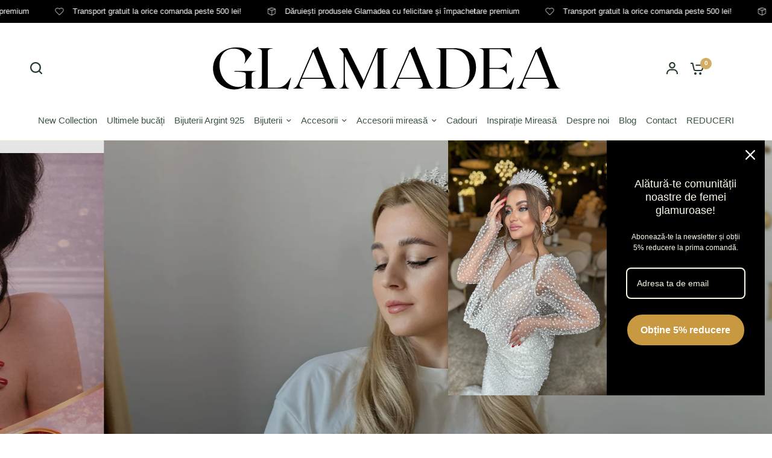

--- FILE ---
content_type: text/html; charset=utf-8
request_url: https://www.glamadea.ro/?action=catelog_single&id=2201
body_size: 68414
content:
<!doctype html><html class="no-js" lang="ro-RO" dir="ltr">
<head>
	<meta charset="utf-8">
	<meta http-equiv="X-UA-Compatible" content="IE=edge,chrome=1">
	<meta name="viewport" content="width=device-width, initial-scale=1, maximum-scale=5, viewport-fit=cover">
	<meta name="theme-color" content="#ffffff">
	
	
		<link rel="canonical" href="https://www.glamadea.ro/" />
	
	
	<!-- ════════════════════════════════════════════════════════════════
	     🚀 OPTIMIZARE PRECONNECT - Maxim 3 domenii pentru performanță
	     ════════════════════════════════════════════════════════════════ -->
	<link rel="preconnect" href="https://cdn.shopify.com" crossorigin>
	<link rel="dns-prefetch" href="https://cdn.shopify.com"><link rel="preconnect" href="https://fonts.shopifycdn.com" crossorigin>
		<link rel="dns-prefetch" href="https://fonts.shopifycdn.com"><!-- Preconnect pentru Amazon S3 (dacă încă folosești) --><link rel="preconnect" href="https://s3.eu-west-1.amazonaws.com" crossorigin><link rel="preload" as="style" href="//www.glamadea.ro/cdn/shop/t/12/assets/app.css?v=87461126209397085841722020794">
<link rel="preload" as="style" href="//www.glamadea.ro/cdn/shop/t/12/assets/product-grid.css?v=128401113913147242401722020796">



<link rel="preload" as="script" href="//www.glamadea.ro/cdn/shop/t/12/assets/animations.min.js?v=147813703405119417831722020794">

<link rel="preload" as="script" href="//www.glamadea.ro/cdn/shop/t/12/assets/header.js?v=6094887744313169711722020795">
<link rel="preload" as="script" href="//www.glamadea.ro/cdn/shop/t/12/assets/vendor.min.js?v=3813312436454354751722020797">
<link rel="preload" as="script" href="//www.glamadea.ro/cdn/shop/t/12/assets/app.js?v=24564654912936275101722020794">

<script>
window.lazySizesConfig = window.lazySizesConfig || {};
window.lazySizesConfig.expand = 250;
window.lazySizesConfig.loadMode = 1;
window.lazySizesConfig.loadHidden = false;
</script>


	<link rel="icon" type="image/png" href="//www.glamadea.ro/cdn/shop/files/diamond_1.png?crop=center&height=32&v=1697831005&width=32">

	<title>
		Bijuterii și accesorii elegante pentru stilul tău unic - Glamadea
&ndash; GLAMADEA
</title>

	
		<meta name="description" content="Descoperă o colecție impresionantă de bijuterii și accesorii în magazinul nostru online. Alege dintr-o varietate de inele, cercei, coliere și alte accesorii care îți vor pune în valoare personalitatea și stilul. La Glamadea găsești piese elegante și distinse care completează perfect ținutele tale.">
	

	

<meta property="og:site_name" content="GLAMADEA">
<meta property="og:url" content="https://www.glamadea.ro/">
<meta property="og:title" content="Bijuterii și accesorii elegante pentru stilul tău unic - Glamadea">
<meta property="og:type" content="website">
<meta property="og:description" content="Descoperă o colecție impresionantă de bijuterii și accesorii în magazinul nostru online. Alege dintr-o varietate de inele, cercei, coliere și alte accesorii care îți vor pune în valoare personalitatea și stilul. La Glamadea găsești piese elegante și distinse care completează perfect ținutele tale."><meta property="og:image" content="http://www.glamadea.ro/cdn/shop/files/Showroom_pic_cfe9fa99-3008-4715-a35a-240da42836ed.png?v=1697926019">
  <meta property="og:image:secure_url" content="https://www.glamadea.ro/cdn/shop/files/Showroom_pic_cfe9fa99-3008-4715-a35a-240da42836ed.png?v=1697926019">
  <meta property="og:image:width" content="1400">
  <meta property="og:image:height" content="788"><meta name="twitter:card" content="summary_large_image">
<meta name="twitter:title" content="Bijuterii și accesorii elegante pentru stilul tău unic - Glamadea">
<meta name="twitter:description" content="Descoperă o colecție impresionantă de bijuterii și accesorii în magazinul nostru online. Alege dintr-o varietate de inele, cercei, coliere și alte accesorii care îți vor pune în valoare personalitatea și stilul. La Glamadea găsești piese elegante și distinse care completează perfect ținutele tale.">


	<!-- ════════════════════════════════════════════════════════════════
	     🎨 CRITICAL CSS INLINE - Pentru above-the-fold content
	     ════════════════════════════════════════════════════════════════ -->
	<style>
		/* ═══ Reset & Base ═══ */
		*, *::before, *::after {
			box-sizing: border-box;
			margin: 0;
			padding: 0;
		}
		
		html {
			font-size: 62.5%; /* 1rem = 10px */
			-webkit-font-smoothing: antialiased;
			-moz-osx-font-smoothing: grayscale;
		}
		
		body {
			font-family: -apple-system, BlinkMacSystemFont, 'Segoe UI', Roboto, 'Helvetica Neue', Arial, sans-serif;
			font-size: 1.6rem;
			line-height: 1.6;
			color: ;
			background-color: #ffffff;
			overflow-x: hidden;
		}
		
		/* ═══ Header - Above fold ═══ */
		.header {
			position: sticky;
			top: 0;
			z-index: 100;
			background: #ffffff;
			border-bottom: 1px solid #fbfbe3;
			transition: transform 0.3s ease;
		}
		
		.header__wrapper {
			display: flex;
			align-items: center;
			justify-content: space-between;
			padding: 1.5rem 2rem;
			max-width: 140rem;
			margin: 0 auto;
		}
		
		.header__logo {
			flex-shrink: 0;
		}
		
		.header__logo img {
			max-width: 15rem;
			height: auto;
			display: block;
		}
		
		/* ═══ Announcement Bar ═══ */
		.announcement-bar {
			background: #000000;
			color: #ffffff;
			text-align: center;
			padding: 1rem 2rem;
			font-size: 1.4rem;
			font-weight: 500;
		}
		
		/* ═══ Hero Section - Homepage above fold ═══ */.hero-section,
		.slideshow,
		.banner {
			position: relative;
			width: 100%;
			min-height: 50rem;
			background: #f5f5f5;
			display: flex;
			align-items: center;
			justify-content: center;
		}
		
		.hero-section__content,
		.slideshow__content,
		.banner__content {
			position: relative;
			z-index: 10;
			text-align: center;
			max-width: 80rem;
			padding: 3rem 2rem;
		}
		
		.hero-section__title,
		.slideshow__heading,
		.banner__heading {
			font-size: clamp(3rem, 5vw, 6rem);
			font-weight: 700;
			margin-bottom: 2rem;
			line-height: 1.2;
			color: #000000;
		}
		
		.hero-section__subtitle,
		.slideshow__subheading,
		.banner__subheading {
			font-size: clamp(1.6rem, 2.5vw, 2rem);
			margin-bottom: 3rem;
			color: #555555;
		}
		
		.btn,
		.button {
			display: inline-block;
			padding: 1.4rem 3rem;
			font-size: 1.6rem;
			font-weight: 600;
			text-decoration: none;
			border-radius: 0.4rem;
			transition: all 0.3s ease;
			border: 2px solid #000000;
			background: #000000;
			color: #ffffff;
		}/* ═══ Product Grid - Above fold ═══ */
		.product-grid {
			display: grid;
			grid-template-columns: repeat(auto-fill, minmax(25rem, 1fr));
			gap: 2rem;
			padding: 2rem;
		}
		
		.product-card {
			background: #fff;
			border: 1px solid #fbfbe3;
			border-radius: 0.8rem;
			overflow: hidden;
			transition: transform 0.3s ease, box-shadow 0.3s ease;
		}
		
		.product-card:hover {
			transform: translateY(-0.5rem);
			box-shadow: 0 0.8rem 2rem rgba(0, 0, 0, 0.1);
		}
		
		.product-card__image-wrapper {
			position: relative;
			width: 100%;
			padding-bottom: 100%; /* 1:1 aspect ratio */
			background: #f5f5f5;
			overflow: hidden;
		}
		
		.product-card__image {
			position: absolute;
			top: 0;
			left: 0;
			width: 100%;
			height: 100%;
			object-fit: cover;
		}
		
		.product-card__info {
			padding: 1.5rem;
		}
		
		.product-card__title {
			font-size: 1.6rem;
			font-weight: 500;
			margin-bottom: 0.8rem;
			line-height: 1.4;
		}
		
		.product-card__price {
			font-size: 1.8rem;
			font-weight: 700;
			color: #3b5342;
		}
		
		/* ═══ Layout Shift Prevention ═══ */
		.scrolling-text--image,
		.media-grid img,
		.product-grid img {
			width: 100%;
			height: auto;
		}
		
		img[width="500"][height="500"],
		img[width="100"][height="100"] {
			aspect-ratio: 1;
		}
		
		.scrolling-text-item,
		.media-grid__item,
		.product-card__image {
			position: relative;
		}
		
		.scrolling-text-item img,
		.media-grid__item img {
			display: block;
		}
		
		/* Lazy loaded images - prevent layout shift */
		img[loading="lazy"] {
			min-height: 10rem;
		}
		
		/* ═══ Mobile Navigation Toggle ═══ */
		.mobile-menu-toggle {
			display: none;
			background: none;
			border: none;
			padding: 0.8rem;
			cursor: pointer;
		}
		
		/* ═══ Hide non-critical sections initially ═══ */
		.footer,
		.newsletter-section,
		.instagram-section,
		.testimonials-section {
			display: none;
		}
		
		/* ═══ Mobile Responsive ═══ */
		@media screen and (max-width: 768px) {
			.header__wrapper {
				padding: 1rem 1.5rem;
			}
			
			.mobile-menu-toggle {
				display: block;
			}
			
			.product-grid {
				grid-template-columns: repeat(2, 1fr);
				gap: 1.5rem;
				padding: 1.5rem;
			}
			
			.hero-section,
			.slideshow,
			.banner {
				min-height: 40rem;
			}
			
			.hero-section__title,
			.slideshow__heading,
			.banner__heading {
				font-size: 2.5rem;
			}
		}
	</style>

	<!-- ════════════════════════════════════════════════════════════════
	     🎨 NON-CRITICAL CSS - Async Loading cu media print trick
	     ════════════════════════════════════════════════════════════════ -->
	<link href="//www.glamadea.ro/cdn/shop/t/12/assets/app.css?v=87461126209397085841722020794" rel="stylesheet" type="text/css" media="all" />
	
	<link rel="preload" 
	      href="//www.glamadea.ro/cdn/shop/t/12/assets/product-grid.css?v=128401113913147242401722020796" 
	      as="style" 
	      onload="this.onload=null;this.rel='stylesheet'">
	<noscript><link rel="stylesheet" href="//www.glamadea.ro/cdn/shop/t/12/assets/product-grid.css?v=128401113913147242401722020796"></noscript>

	<style data-shopify>
	




		@font-face {
  font-family: Cardo;
  font-weight: 400;
  font-style: normal;
  font-display: swap;
  src: url("//www.glamadea.ro/cdn/fonts/cardo/cardo_n4.8d7bdd0369840597cbb62dc8a447619701d8d34a.woff2") format("woff2"),
       url("//www.glamadea.ro/cdn/fonts/cardo/cardo_n4.23b63d1eff80cb5da813c4cccb6427058253ce24.woff") format("woff");
}

@font-face {
  font-family: Cardo;
  font-weight: 400;
  font-style: normal;
  font-display: swap;
  src: url("//www.glamadea.ro/cdn/fonts/cardo/cardo_n4.8d7bdd0369840597cbb62dc8a447619701d8d34a.woff2") format("woff2"),
       url("//www.glamadea.ro/cdn/fonts/cardo/cardo_n4.23b63d1eff80cb5da813c4cccb6427058253ce24.woff") format("woff");
}

h1,h2,h3,h4,h5,h6,
	.h1,.h2,.h3,.h4,.h5,.h6,
	.logolink.text-logo,
	.heading-font,
	.h1-xlarge,
	.h1-large,
	blockquote p,
	blockquote span,
	.customer-addresses .my-address .address-index {
		font-style: normal;
		font-weight: 400;
		font-family: Cardo, serif;
	}
	body,
	.body-font,
	.thb-product-detail .product-title {
		font-style: normal;
		font-weight: 400;
		font-family: "system_ui", -apple-system, 'Segoe UI', Roboto, 'Helvetica Neue', 'Noto Sans', 'Liberation Sans', Arial, sans-serif, 'Apple Color Emoji', 'Segoe UI Emoji', 'Segoe UI Symbol', 'Noto Color Emoji';
	}
	:root {

		--font-body-scale: 1.0;
		--font-body-line-height-scale: 1.0;
		--font-body-letter-spacing: 0.0em;
		--font-announcement-scale: 1.0;
		--font-body-medium-weight: 500;
    --font-body-bold-weight: 700;
		--font-heading-scale: 1.1;
		--font-heading-line-height-scale: 1.0;
		--font-heading-letter-spacing: -0.01em;
		--font-navigation-scale: 1.0;
		--font-product-price-scale: 1.0;
		--font-product-title-scale: 1.0;
		--font-product-title-line-height-scale: 1.0;
		--button-letter-spacing: 0.0em;

		--block-border-radius: 6px;
		--button-border-radius: 6px;
		--input-border-radius: 6px;

		--bg-body: #ffffff;
		--bg-body-rgb: 255,255,255;
		--bg-body-darken: #f7f7f7;
		--payment-terms-background-color: #ffffff;
		
		--color-body: #000000;
		--color-body-rgb: 0,0,0;
		--color-heading: #000000;
		--color-heading-rgb: 0,0,0;

		--color-accent: #d3ac64;
		--color-accent-hover: #cb9d48;
		--color-accent-rgb: 211,172,100;
		--color-border: #fbfbe3;
		--color-form-border: #D3D3D3;
		--color-overlay-rgb: 159,163,167;--color-drawer-bg: #ffffff;
			--color-drawer-bg-rgb: 255,255,255;--color-announcement-bar-text: #ffffff;--color-announcement-bar-bg: #000000;--color-secondary-menu-text: #3b5342;--color-secondary-menu-bg: rgba(0,0,0,0);--color-header-bg: #ffffff;
			--color-header-bg-rgb: 255,255,255;--color-header-text: #263d2d;
			--color-header-text-rgb: 38,61,45;--color-header-links: #3b5342;--color-header-links-hover: #8d5d48;--color-header-icons: #263d2d;--color-header-border: #E2E2E2;--solid-button-background: #000000;
			--solid-button-background-hover: #000000;--solid-button-label: #ffffff;--white-button-label: #2c2d2e;--color-price: #3b5342;
			--color-price-rgb: 59,83,66;--color-price-discounted: #ff000c;--color-star: #FFAA47;--color-inventory-instock: #279A4B;--color-inventory-lowstock: #e97f32;--section-spacing-mobile: 50px;
		--section-spacing-desktop: 70px;--color-product-card-bg: #fcf9f6;--color-article-card-bg: #fcf9f6;--color-badge-text: #ffffff;--color-badge-sold-out: #6d6b6b;--color-badge-sale: #de222b;--color-badge-preorder: #666666;--badge-corner-radius: 14px;--color-footer-heading: #FFFFFF;
			--color-footer-heading-rgb: 255,255,255;--color-footer-text: #DADCE0;
			--color-footer-text-rgb: 218,220,224;--color-footer-link: #aaaeb6;--color-footer-link-hover: #FFFFFF;--color-footer-border: #868d94;
			--color-footer-border-rgb: 134,141,148;--color-footer-bg: #000000;}
</style>


	<!-- ════════════════════════════════════════════════════════════════
	     ⚙️ THEME CONFIGURATION - Inline pentru performance
	     ════════════════════════════════════════════════════════════════ -->
	<script>
		// Remove no-js class ASAP
		document.documentElement.className = document.documentElement.className.replace('no-js', 'js');
		
		// Theme configuration
		window.theme = window.theme || {};
		theme = {
			settings: {
				money_with_currency_format:"{{amount_with_comma_separator}} lei",
				cart_drawer:true},
			routes: {
				root_url: '/',
				cart_url: '/cart',
				cart_add_url: '/cart/add',
				search_url: '/search',
				cart_change_url: '/cart/change',
				cart_update_url: '/cart/update',
				predictive_search_url: '/search/suggest',
			},
			variantStrings: {
				addToCart: `Adaugă în coș`,
				soldOut: `Stoc epuizat`,
				unavailable: `Indisponibil`,
				preOrder: `Translation missing: ro-RO.products.product.pre_order`,
			},
			strings: {
				requiresTerms: `Trebuie să accepți Termenii și Condițiile înainte de a comanda. `,
				shippingEstimatorNoResults: `Translation missing: ro-RO.sections.cart.shipping_estimator.no_results`,
				shippingEstimatorOneResult: `Translation missing: ro-RO.sections.cart.shipping_estimator.one_result`,
				shippingEstimatorMultipleResults: `Translation missing: ro-RO.sections.cart.shipping_estimator.multiple_results`,
				shippingEstimatorError: `Translation missing: ro-RO.sections.cart.shipping_estimator.error`
			},
		};
		
		// Show hidden sections after page load
		window.addEventListener('load', function() {
			const hiddenSections = document.querySelectorAll('.footer, .newsletter-section, .instagram-section, .testimonials-section');
			hiddenSections.forEach(function(section) {
				section.style.display = 'block';
			});
		});
	</script>
	
	<script>window.performance && window.performance.mark && window.performance.mark('shopify.content_for_header.start');</script><meta name="google-site-verification" content="7VTQAlY4QSl5UukL9ln2j06PrzCrMVqwGtsfY8UCnLk">
<meta id="shopify-digital-wallet" name="shopify-digital-wallet" content="/78691402002/digital_wallets/dialog">
<meta name="shopify-checkout-api-token" content="e7c3a2c388f49237c0ef1f50a6a19c19">
<script async="async" src="/checkouts/internal/preloads.js?locale=ro-RO"></script>
<link rel="preconnect" href="https://shop.app" crossorigin="anonymous">
<script async="async" src="https://shop.app/checkouts/internal/preloads.js?locale=ro-RO&shop_id=78691402002" crossorigin="anonymous"></script>
<script id="apple-pay-shop-capabilities" type="application/json">{"shopId":78691402002,"countryCode":"RO","currencyCode":"RON","merchantCapabilities":["supports3DS"],"merchantId":"gid:\/\/shopify\/Shop\/78691402002","merchantName":"GLAMADEA","requiredBillingContactFields":["postalAddress","email","phone"],"requiredShippingContactFields":["postalAddress","email","phone"],"shippingType":"shipping","supportedNetworks":["visa","maestro","masterCard","amex"],"total":{"type":"pending","label":"GLAMADEA","amount":"1.00"},"shopifyPaymentsEnabled":true,"supportsSubscriptions":true}</script>
<script id="shopify-features" type="application/json">{"accessToken":"e7c3a2c388f49237c0ef1f50a6a19c19","betas":["rich-media-storefront-analytics"],"domain":"www.glamadea.ro","predictiveSearch":true,"shopId":78691402002,"locale":"ro"}</script>
<script>var Shopify = Shopify || {};
Shopify.shop = "glamadearo.myshopify.com";
Shopify.locale = "ro-RO";
Shopify.currency = {"active":"RON","rate":"1.0"};
Shopify.country = "RO";
Shopify.theme = {"name":"Updated copy of Vision","id":170649616658,"schema_name":"Vision","schema_version":"3.1.0","theme_store_id":2053,"role":"main"};
Shopify.theme.handle = "null";
Shopify.theme.style = {"id":null,"handle":null};
Shopify.cdnHost = "www.glamadea.ro/cdn";
Shopify.routes = Shopify.routes || {};
Shopify.routes.root = "/";</script>
<script type="module">!function(o){(o.Shopify=o.Shopify||{}).modules=!0}(window);</script>
<script>!function(o){function n(){var o=[];function n(){o.push(Array.prototype.slice.apply(arguments))}return n.q=o,n}var t=o.Shopify=o.Shopify||{};t.loadFeatures=n(),t.autoloadFeatures=n()}(window);</script>
<script>
  window.ShopifyPay = window.ShopifyPay || {};
  window.ShopifyPay.apiHost = "shop.app\/pay";
  window.ShopifyPay.redirectState = null;
</script>
<script id="shop-js-analytics" type="application/json">{"pageType":"index"}</script>
<script defer="defer" async type="module" src="//www.glamadea.ro/cdn/shopifycloud/shop-js/modules/v2/client.init-shop-cart-sync_Ku7pxOD5.ro-RO.esm.js"></script>
<script defer="defer" async type="module" src="//www.glamadea.ro/cdn/shopifycloud/shop-js/modules/v2/chunk.common_DEpc49PK.esm.js"></script>
<script defer="defer" async type="module" src="//www.glamadea.ro/cdn/shopifycloud/shop-js/modules/v2/chunk.modal_CI_SpRBE.esm.js"></script>
<script type="module">
  await import("//www.glamadea.ro/cdn/shopifycloud/shop-js/modules/v2/client.init-shop-cart-sync_Ku7pxOD5.ro-RO.esm.js");
await import("//www.glamadea.ro/cdn/shopifycloud/shop-js/modules/v2/chunk.common_DEpc49PK.esm.js");
await import("//www.glamadea.ro/cdn/shopifycloud/shop-js/modules/v2/chunk.modal_CI_SpRBE.esm.js");

  window.Shopify.SignInWithShop?.initShopCartSync?.({"fedCMEnabled":true,"windoidEnabled":true});

</script>
<script>
  window.Shopify = window.Shopify || {};
  if (!window.Shopify.featureAssets) window.Shopify.featureAssets = {};
  window.Shopify.featureAssets['shop-js'] = {"shop-cart-sync":["modules/v2/client.shop-cart-sync_h07H9Wcr.ro-RO.esm.js","modules/v2/chunk.common_DEpc49PK.esm.js","modules/v2/chunk.modal_CI_SpRBE.esm.js"],"init-fed-cm":["modules/v2/client.init-fed-cm_lvMqAIEF.ro-RO.esm.js","modules/v2/chunk.common_DEpc49PK.esm.js","modules/v2/chunk.modal_CI_SpRBE.esm.js"],"init-shop-email-lookup-coordinator":["modules/v2/client.init-shop-email-lookup-coordinator_Bik9yBjD.ro-RO.esm.js","modules/v2/chunk.common_DEpc49PK.esm.js","modules/v2/chunk.modal_CI_SpRBE.esm.js"],"init-windoid":["modules/v2/client.init-windoid_HBaqUhNd.ro-RO.esm.js","modules/v2/chunk.common_DEpc49PK.esm.js","modules/v2/chunk.modal_CI_SpRBE.esm.js"],"shop-button":["modules/v2/client.shop-button_hO3q2yL3.ro-RO.esm.js","modules/v2/chunk.common_DEpc49PK.esm.js","modules/v2/chunk.modal_CI_SpRBE.esm.js"],"shop-cash-offers":["modules/v2/client.shop-cash-offers_BlGKCfbZ.ro-RO.esm.js","modules/v2/chunk.common_DEpc49PK.esm.js","modules/v2/chunk.modal_CI_SpRBE.esm.js"],"shop-toast-manager":["modules/v2/client.shop-toast-manager_B17rlnQg.ro-RO.esm.js","modules/v2/chunk.common_DEpc49PK.esm.js","modules/v2/chunk.modal_CI_SpRBE.esm.js"],"init-shop-cart-sync":["modules/v2/client.init-shop-cart-sync_Ku7pxOD5.ro-RO.esm.js","modules/v2/chunk.common_DEpc49PK.esm.js","modules/v2/chunk.modal_CI_SpRBE.esm.js"],"init-customer-accounts-sign-up":["modules/v2/client.init-customer-accounts-sign-up_E60c1-Te.ro-RO.esm.js","modules/v2/client.shop-login-button_CBMcKPNI.ro-RO.esm.js","modules/v2/chunk.common_DEpc49PK.esm.js","modules/v2/chunk.modal_CI_SpRBE.esm.js"],"pay-button":["modules/v2/client.pay-button_BcDgjzXE.ro-RO.esm.js","modules/v2/chunk.common_DEpc49PK.esm.js","modules/v2/chunk.modal_CI_SpRBE.esm.js"],"init-customer-accounts":["modules/v2/client.init-customer-accounts_DnKm53B9.ro-RO.esm.js","modules/v2/client.shop-login-button_CBMcKPNI.ro-RO.esm.js","modules/v2/chunk.common_DEpc49PK.esm.js","modules/v2/chunk.modal_CI_SpRBE.esm.js"],"avatar":["modules/v2/client.avatar_BTnouDA3.ro-RO.esm.js"],"init-shop-for-new-customer-accounts":["modules/v2/client.init-shop-for-new-customer-accounts_V7kbUkEg.ro-RO.esm.js","modules/v2/client.shop-login-button_CBMcKPNI.ro-RO.esm.js","modules/v2/chunk.common_DEpc49PK.esm.js","modules/v2/chunk.modal_CI_SpRBE.esm.js"],"shop-follow-button":["modules/v2/client.shop-follow-button_zaX3y5DP.ro-RO.esm.js","modules/v2/chunk.common_DEpc49PK.esm.js","modules/v2/chunk.modal_CI_SpRBE.esm.js"],"checkout-modal":["modules/v2/client.checkout-modal_CDiB-lbj.ro-RO.esm.js","modules/v2/chunk.common_DEpc49PK.esm.js","modules/v2/chunk.modal_CI_SpRBE.esm.js"],"shop-login-button":["modules/v2/client.shop-login-button_CBMcKPNI.ro-RO.esm.js","modules/v2/chunk.common_DEpc49PK.esm.js","modules/v2/chunk.modal_CI_SpRBE.esm.js"],"lead-capture":["modules/v2/client.lead-capture_-Eur2k4Y.ro-RO.esm.js","modules/v2/chunk.common_DEpc49PK.esm.js","modules/v2/chunk.modal_CI_SpRBE.esm.js"],"shop-login":["modules/v2/client.shop-login_DXbPPO_v.ro-RO.esm.js","modules/v2/chunk.common_DEpc49PK.esm.js","modules/v2/chunk.modal_CI_SpRBE.esm.js"],"payment-terms":["modules/v2/client.payment-terms_Bk6VVNZg.ro-RO.esm.js","modules/v2/chunk.common_DEpc49PK.esm.js","modules/v2/chunk.modal_CI_SpRBE.esm.js"]};
</script>
<script>(function() {
  var isLoaded = false;
  function asyncLoad() {
    if (isLoaded) return;
    isLoaded = true;
    var urls = ["https:\/\/app.supergiftoptions.com\/get_script\/903f5832d49011eeaf7086523014131d.js?v=750300\u0026shop=glamadearo.myshopify.com"];
    for (var i = 0; i < urls.length; i++) {
      var s = document.createElement('script');
      s.type = 'text/javascript';
      s.async = true;
      s.src = urls[i];
      var x = document.getElementsByTagName('script')[0];
      x.parentNode.insertBefore(s, x);
    }
  };
  if(window.attachEvent) {
    window.attachEvent('onload', asyncLoad);
  } else {
    window.addEventListener('load', asyncLoad, false);
  }
})();</script>
<script id="__st">var __st={"a":78691402002,"offset":7200,"reqid":"6ae1ff0e-d87b-4104-873c-e9dbcc4e73ba-1769900197","pageurl":"www.glamadea.ro\/?action=catelog_single\u0026id=2201","u":"e9746e669cc2","p":"home"};</script>
<script>window.ShopifyPaypalV4VisibilityTracking = true;</script>
<script id="captcha-bootstrap">!function(){'use strict';const t='contact',e='account',n='new_comment',o=[[t,t],['blogs',n],['comments',n],[t,'customer']],c=[[e,'customer_login'],[e,'guest_login'],[e,'recover_customer_password'],[e,'create_customer']],r=t=>t.map((([t,e])=>`form[action*='/${t}']:not([data-nocaptcha='true']) input[name='form_type'][value='${e}']`)).join(','),a=t=>()=>t?[...document.querySelectorAll(t)].map((t=>t.form)):[];function s(){const t=[...o],e=r(t);return a(e)}const i='password',u='form_key',d=['recaptcha-v3-token','g-recaptcha-response','h-captcha-response',i],f=()=>{try{return window.sessionStorage}catch{return}},m='__shopify_v',_=t=>t.elements[u];function p(t,e,n=!1){try{const o=window.sessionStorage,c=JSON.parse(o.getItem(e)),{data:r}=function(t){const{data:e,action:n}=t;return t[m]||n?{data:e,action:n}:{data:t,action:n}}(c);for(const[e,n]of Object.entries(r))t.elements[e]&&(t.elements[e].value=n);n&&o.removeItem(e)}catch(o){console.error('form repopulation failed',{error:o})}}const l='form_type',E='cptcha';function T(t){t.dataset[E]=!0}const w=window,h=w.document,L='Shopify',v='ce_forms',y='captcha';let A=!1;((t,e)=>{const n=(g='f06e6c50-85a8-45c8-87d0-21a2b65856fe',I='https://cdn.shopify.com/shopifycloud/storefront-forms-hcaptcha/ce_storefront_forms_captcha_hcaptcha.v1.5.2.iife.js',D={infoText:'Protejat prin hCaptcha',privacyText:'Confidențialitate',termsText:'Condiții'},(t,e,n)=>{const o=w[L][v],c=o.bindForm;if(c)return c(t,g,e,D).then(n);var r;o.q.push([[t,g,e,D],n]),r=I,A||(h.body.append(Object.assign(h.createElement('script'),{id:'captcha-provider',async:!0,src:r})),A=!0)});var g,I,D;w[L]=w[L]||{},w[L][v]=w[L][v]||{},w[L][v].q=[],w[L][y]=w[L][y]||{},w[L][y].protect=function(t,e){n(t,void 0,e),T(t)},Object.freeze(w[L][y]),function(t,e,n,w,h,L){const[v,y,A,g]=function(t,e,n){const i=e?o:[],u=t?c:[],d=[...i,...u],f=r(d),m=r(i),_=r(d.filter((([t,e])=>n.includes(e))));return[a(f),a(m),a(_),s()]}(w,h,L),I=t=>{const e=t.target;return e instanceof HTMLFormElement?e:e&&e.form},D=t=>v().includes(t);t.addEventListener('submit',(t=>{const e=I(t);if(!e)return;const n=D(e)&&!e.dataset.hcaptchaBound&&!e.dataset.recaptchaBound,o=_(e),c=g().includes(e)&&(!o||!o.value);(n||c)&&t.preventDefault(),c&&!n&&(function(t){try{if(!f())return;!function(t){const e=f();if(!e)return;const n=_(t);if(!n)return;const o=n.value;o&&e.removeItem(o)}(t);const e=Array.from(Array(32),(()=>Math.random().toString(36)[2])).join('');!function(t,e){_(t)||t.append(Object.assign(document.createElement('input'),{type:'hidden',name:u})),t.elements[u].value=e}(t,e),function(t,e){const n=f();if(!n)return;const o=[...t.querySelectorAll(`input[type='${i}']`)].map((({name:t})=>t)),c=[...d,...o],r={};for(const[a,s]of new FormData(t).entries())c.includes(a)||(r[a]=s);n.setItem(e,JSON.stringify({[m]:1,action:t.action,data:r}))}(t,e)}catch(e){console.error('failed to persist form',e)}}(e),e.submit())}));const S=(t,e)=>{t&&!t.dataset[E]&&(n(t,e.some((e=>e===t))),T(t))};for(const o of['focusin','change'])t.addEventListener(o,(t=>{const e=I(t);D(e)&&S(e,y())}));const B=e.get('form_key'),M=e.get(l),P=B&&M;t.addEventListener('DOMContentLoaded',(()=>{const t=y();if(P)for(const e of t)e.elements[l].value===M&&p(e,B);[...new Set([...A(),...v().filter((t=>'true'===t.dataset.shopifyCaptcha))])].forEach((e=>S(e,t)))}))}(h,new URLSearchParams(w.location.search),n,t,e,['guest_login'])})(!0,!0)}();</script>
<script integrity="sha256-4kQ18oKyAcykRKYeNunJcIwy7WH5gtpwJnB7kiuLZ1E=" data-source-attribution="shopify.loadfeatures" defer="defer" src="//www.glamadea.ro/cdn/shopifycloud/storefront/assets/storefront/load_feature-a0a9edcb.js" crossorigin="anonymous"></script>
<script crossorigin="anonymous" defer="defer" src="//www.glamadea.ro/cdn/shopifycloud/storefront/assets/shopify_pay/storefront-65b4c6d7.js?v=20250812"></script>
<script data-source-attribution="shopify.dynamic_checkout.dynamic.init">var Shopify=Shopify||{};Shopify.PaymentButton=Shopify.PaymentButton||{isStorefrontPortableWallets:!0,init:function(){window.Shopify.PaymentButton.init=function(){};var t=document.createElement("script");t.src="https://www.glamadea.ro/cdn/shopifycloud/portable-wallets/latest/portable-wallets.ro.js",t.type="module",document.head.appendChild(t)}};
</script>
<script data-source-attribution="shopify.dynamic_checkout.buyer_consent">
  function portableWalletsHideBuyerConsent(e){var t=document.getElementById("shopify-buyer-consent"),n=document.getElementById("shopify-subscription-policy-button");t&&n&&(t.classList.add("hidden"),t.setAttribute("aria-hidden","true"),n.removeEventListener("click",e))}function portableWalletsShowBuyerConsent(e){var t=document.getElementById("shopify-buyer-consent"),n=document.getElementById("shopify-subscription-policy-button");t&&n&&(t.classList.remove("hidden"),t.removeAttribute("aria-hidden"),n.addEventListener("click",e))}window.Shopify?.PaymentButton&&(window.Shopify.PaymentButton.hideBuyerConsent=portableWalletsHideBuyerConsent,window.Shopify.PaymentButton.showBuyerConsent=portableWalletsShowBuyerConsent);
</script>
<script data-source-attribution="shopify.dynamic_checkout.cart.bootstrap">document.addEventListener("DOMContentLoaded",(function(){function t(){return document.querySelector("shopify-accelerated-checkout-cart, shopify-accelerated-checkout")}if(t())Shopify.PaymentButton.init();else{new MutationObserver((function(e,n){t()&&(Shopify.PaymentButton.init(),n.disconnect())})).observe(document.body,{childList:!0,subtree:!0})}}));
</script>
<script id='scb4127' type='text/javascript' async='' src='https://www.glamadea.ro/cdn/shopifycloud/privacy-banner/storefront-banner.js'></script><link id="shopify-accelerated-checkout-styles" rel="stylesheet" media="screen" href="https://www.glamadea.ro/cdn/shopifycloud/portable-wallets/latest/accelerated-checkout-backwards-compat.css" crossorigin="anonymous">
<style id="shopify-accelerated-checkout-cart">
        #shopify-buyer-consent {
  margin-top: 1em;
  display: inline-block;
  width: 100%;
}

#shopify-buyer-consent.hidden {
  display: none;
}

#shopify-subscription-policy-button {
  background: none;
  border: none;
  padding: 0;
  text-decoration: underline;
  font-size: inherit;
  cursor: pointer;
}

#shopify-subscription-policy-button::before {
  box-shadow: none;
}

      </style>

<script>window.performance && window.performance.mark && window.performance.mark('shopify.content_for_header.end');</script>

	
  
<!-- BEGIN app block: shopify://apps/avantify-multi-pixel/blocks/app-embed-block/2b111a2d-0db7-4857-8850-d26ac32eeb08 --><!-- BEGIN app snippet: av-pixel --><div class="av-pixel"></div>




<script>
function avGetMetaAttribute(property) {
    const metaElement = document.querySelector(
      `meta[property='av:${property}']`,
    );
    const content = metaElement ? metaElement.getAttribute('content') : null;
   if(property == "product" || property == "collections"){
    let type = property == "product" ? "Product" : "Collection"
    return content && content !== '' ? removeTrailingComma(content.trim()).split(',').map(id => `gid://shopify/${type}/${id.trim()}`) : [];
     
   }else{
    return content && content !== '' ? removeTrailingComma(content.trim()).split(',') : [];
     
   }
  }

  function removeTrailingComma(str) {
    if (str.charAt(str.length - 1) === ',') {
        return str.slice(0, -1);
    }
    return str;
}

  var metaCollection = avGetMetaAttribute('collections');
  var metaProduct = avGetMetaAttribute('product');
  var metaTag = avGetMetaAttribute('tags');
  var metaType = avGetMetaAttribute('product_type');
</script>



    
    
      <script>
        var avPixelData = JSON.parse(`{"shop":"glamadearo.myshopify.com","is_live":true,"use_discount":false,"plan_id":0,"setting":{"general":{"enable":true},"tiktok":{"list":[{"eventName":"Pixel Glamadea","eventId":"CLSOFC3C77U9B6UKG2OG","status":true,"selected_pages":{"notfound":false,"status":false,"home":false,"collection":{"status":false,"data":[]},"product":{"status":false,"data":[]},"cart":false,"search":false,"blog":false},"conversion_api":{"status":false,"access_token":""},"_id":"67f63fb0dd9d8018e67ba5c7"}],"timezone":"UTC"}},"feedback":"","is_enough_permission":1,"is_tracking_server":false,"_id":"67f63ea7e3ed0ecba9259319","__v":0,"total_capi":0,"total_pixel":1}`.replaceAll('\n','avdownline'))
      </script>
    








<!-- END app snippet --><script
  type="text/javascript"
  src="https://cdn.shopify.com/extensions/019a772f-87cc-7c5c-9ba4-3f713a0bc5d4/app-extension-219/assets/av-pixel.js"
  defer></script>

<!-- END app block --><!-- BEGIN app block: shopify://apps/judge-me-reviews/blocks/judgeme_core/61ccd3b1-a9f2-4160-9fe9-4fec8413e5d8 --><!-- Start of Judge.me Core -->






<link rel="dns-prefetch" href="https://cdnwidget.judge.me">
<link rel="dns-prefetch" href="https://cdn.judge.me">
<link rel="dns-prefetch" href="https://cdn1.judge.me">
<link rel="dns-prefetch" href="https://api.judge.me">

<script data-cfasync='false' class='jdgm-settings-script'>window.jdgmSettings={"pagination":5,"disable_web_reviews":false,"badge_no_review_text":"Nicio recenzie","badge_n_reviews_text":"{{ n }} recenzie/recenzii","hide_badge_preview_if_no_reviews":true,"badge_hide_text":false,"enforce_center_preview_badge":false,"widget_title":"Recenzii Clienți","widget_open_form_text":"Scrie o recenzie","widget_close_form_text":"Anulează recenzia","widget_refresh_page_text":"Reîmprospătează pagina","widget_summary_text":"Pe baza a {{ number_of_reviews }} recenzie/recenzii","widget_no_review_text":"Fii primul care scrie o recenzie","widget_name_field_text":"Nume de afișare","widget_verified_name_field_text":"Nume verificat (public)","widget_name_placeholder_text":"Nume de afișare","widget_required_field_error_text":"Acest câmp este obligatoriu.","widget_email_field_text":"Adresă de email","widget_verified_email_field_text":"Email verificat (privat, nu poate fi editat)","widget_email_placeholder_text":"Adresa ta de email","widget_email_field_error_text":"Te rugăm să introduci o adresă de email validă.","widget_rating_field_text":"Evaluare","widget_review_title_field_text":"Titlul Recenziei","widget_review_title_placeholder_text":"Dă recenziei tale un titlu","widget_review_body_field_text":"Conținutul recenziei","widget_review_body_placeholder_text":"Începe să scrii aici...","widget_pictures_field_text":"Poză/Video (opțional)","widget_submit_review_text":"Trimite Recenzia","widget_submit_verified_review_text":"Trimite Recenzie Verificată","widget_submit_success_msg_with_auto_publish":"Mulțumim! Te rugăm să reîmprospătezi pagina în câteva momente pentru a-ți vedea recenzia. Poți elimina sau edita recenzia ta conectându-te la \u003ca href='https://judge.me/login' target='_blank' rel='nofollow noopener'\u003eJudge.me\u003c/a\u003e","widget_submit_success_msg_no_auto_publish":"Mulțumim! Recenzia ta va fi publicată imediat ce va fi aprobată de administratorul magazinului. Poți elimina sau edita recenzia ta conectându-te la \u003ca href='https://judge.me/login' target='_blank' rel='nofollow noopener'\u003eJudge.me\u003c/a\u003e","widget_show_default_reviews_out_of_total_text":"Se afișează {{ n_reviews_shown }} din {{ n_reviews }} recenzii.","widget_show_all_link_text":"Arată tot","widget_show_less_link_text":"Arată mai puțin","widget_author_said_text":"{{ reviewer_name }} a spus:","widget_days_text":"acum {{ n }} zile","widget_weeks_text":"acum {{ n }} săptămână/săptămâni","widget_months_text":"acum {{ n }} lună/luni","widget_years_text":"acum {{ n }} an/ani","widget_yesterday_text":"Ieri","widget_today_text":"Astăzi","widget_replied_text":"\u003e\u003e {{ shop_name }} a răspuns:","widget_read_more_text":"Citește mai mult","widget_reviewer_name_as_initial":"","widget_rating_filter_color":"#fbcd0a","widget_rating_filter_see_all_text":"Vezi toate recenziile","widget_sorting_most_recent_text":"Cele mai recente","widget_sorting_highest_rating_text":"Evaluare cea mai mare","widget_sorting_lowest_rating_text":"Evaluare cea mai mică","widget_sorting_with_pictures_text":"Doar cu poze","widget_sorting_most_helpful_text":"Cele mai utile","widget_open_question_form_text":"Pune o întrebare","widget_reviews_subtab_text":"Recenzii","widget_questions_subtab_text":"Întrebări","widget_question_label_text":"Întrebare","widget_answer_label_text":"Răspuns","widget_question_placeholder_text":"Scrie întrebarea ta aici","widget_submit_question_text":"Trimite Întrebarea","widget_question_submit_success_text":"Mulțumim pentru întrebarea ta! Te vom anunța odată ce primește un răspuns.","verified_badge_text":"Verificat","verified_badge_bg_color":"","verified_badge_text_color":"","verified_badge_placement":"left-of-reviewer-name","widget_review_max_height":"","widget_hide_border":false,"widget_social_share":false,"widget_thumb":false,"widget_review_location_show":false,"widget_location_format":"","all_reviews_include_out_of_store_products":true,"all_reviews_out_of_store_text":"(în afara magazinului)","all_reviews_pagination":100,"all_reviews_product_name_prefix_text":"despre","enable_review_pictures":true,"enable_question_anwser":false,"widget_theme":"default","review_date_format":"dd/mm/yyyy","default_sort_method":"most-recent","widget_product_reviews_subtab_text":"Recenzii Produse","widget_shop_reviews_subtab_text":"Recenzii Magazin","widget_other_products_reviews_text":"Recenzii pentru alte produse","widget_store_reviews_subtab_text":"Recenzii magazin","widget_no_store_reviews_text":"Acest magazin nu are încă recenzii","widget_web_restriction_product_reviews_text":"Acest produs nu are încă recenzii","widget_no_items_text":"Nu s-a găsit niciun element","widget_show_more_text":"Arată mai multe","widget_write_a_store_review_text":"Scrie o Recenzie pentru Magazin","widget_other_languages_heading":"Recenzii în Alte Limbi","widget_translate_review_text":"Traduceți recenzia în {{ language }}","widget_translating_review_text":"Se traduce...","widget_show_original_translation_text":"Afișează originalul ({{ language }})","widget_translate_review_failed_text":"Recenzia nu a putut fi tradusă.","widget_translate_review_retry_text":"Reîncercați","widget_translate_review_try_again_later_text":"Încercați din nou mai târziu","show_product_url_for_grouped_product":false,"widget_sorting_pictures_first_text":"Pozele primele","show_pictures_on_all_rev_page_mobile":false,"show_pictures_on_all_rev_page_desktop":false,"floating_tab_hide_mobile_install_preference":false,"floating_tab_button_name":"★ Recenzii","floating_tab_title":"Lăsăm clienții să vorbească pentru noi","floating_tab_button_color":"","floating_tab_button_background_color":"","floating_tab_url":"","floating_tab_url_enabled":false,"floating_tab_tab_style":"text","all_reviews_text_badge_text":"Clienții ne evaluează {{ shop.metafields.judgeme.all_reviews_rating | round: 1 }}/5 pe baza a {{ shop.metafields.judgeme.all_reviews_count }} recenzii.","all_reviews_text_badge_text_branded_style":"{{ shop.metafields.judgeme.all_reviews_rating | round: 1 }} din 5 stele pe baza a {{ shop.metafields.judgeme.all_reviews_count }} recenzii","is_all_reviews_text_badge_a_link":false,"show_stars_for_all_reviews_text_badge":false,"all_reviews_text_badge_url":"","all_reviews_text_style":"branded","all_reviews_text_color_style":"judgeme_brand_color","all_reviews_text_color":"#108474","all_reviews_text_show_jm_brand":true,"featured_carousel_show_header":true,"featured_carousel_title":"Lăsăm clienții să vorbească pentru noi","testimonials_carousel_title":"Clienții ne spun","videos_carousel_title":"Relatări reale ale clienților","cards_carousel_title":"Clienții ne spun","featured_carousel_count_text":"din {{ n }} recenzii","featured_carousel_add_link_to_all_reviews_page":false,"featured_carousel_url":"","featured_carousel_show_images":true,"featured_carousel_autoslide_interval":5,"featured_carousel_arrows_on_the_sides":false,"featured_carousel_height":250,"featured_carousel_width":80,"featured_carousel_image_size":0,"featured_carousel_image_height":250,"featured_carousel_arrow_color":"#eeeeee","verified_count_badge_style":"branded","verified_count_badge_orientation":"horizontal","verified_count_badge_color_style":"judgeme_brand_color","verified_count_badge_color":"#108474","is_verified_count_badge_a_link":false,"verified_count_badge_url":"","verified_count_badge_show_jm_brand":true,"widget_rating_preset_default":5,"widget_first_sub_tab":"product-reviews","widget_show_histogram":true,"widget_histogram_use_custom_color":false,"widget_pagination_use_custom_color":false,"widget_star_use_custom_color":false,"widget_verified_badge_use_custom_color":false,"widget_write_review_use_custom_color":false,"picture_reminder_submit_button":"Upload Pictures","enable_review_videos":true,"mute_video_by_default":true,"widget_sorting_videos_first_text":"Videoclipurile primele","widget_review_pending_text":"În așteptare","featured_carousel_items_for_large_screen":3,"social_share_options_order":"Facebook,Twitter","remove_microdata_snippet":false,"disable_json_ld":false,"enable_json_ld_products":false,"preview_badge_show_question_text":false,"preview_badge_no_question_text":"Nicio întrebare","preview_badge_n_question_text":"{{ number_of_questions }} întrebare/întrebări","qa_badge_show_icon":false,"qa_badge_position":"same-row","remove_judgeme_branding":false,"widget_add_search_bar":false,"widget_search_bar_placeholder":"Caută","widget_sorting_verified_only_text":"Doar verificate","featured_carousel_theme":"default","featured_carousel_show_rating":true,"featured_carousel_show_title":true,"featured_carousel_show_body":true,"featured_carousel_show_date":false,"featured_carousel_show_reviewer":true,"featured_carousel_show_product":false,"featured_carousel_header_background_color":"#108474","featured_carousel_header_text_color":"#ffffff","featured_carousel_name_product_separator":"reviewed","featured_carousel_full_star_background":"#108474","featured_carousel_empty_star_background":"#dadada","featured_carousel_vertical_theme_background":"#f9fafb","featured_carousel_verified_badge_enable":true,"featured_carousel_verified_badge_color":"#108474","featured_carousel_border_style":"round","featured_carousel_review_line_length_limit":3,"featured_carousel_more_reviews_button_text":"Citește mai multe recenzii","featured_carousel_view_product_button_text":"Vezi produsul","all_reviews_page_load_reviews_on":"scroll","all_reviews_page_load_more_text":"Încarcă Mai Multe Recenzii","disable_fb_tab_reviews":false,"enable_ajax_cdn_cache":false,"widget_advanced_speed_features":5,"widget_public_name_text":"afișat public ca","default_reviewer_name":"John Smith","default_reviewer_name_has_non_latin":true,"widget_reviewer_anonymous":"Anonim","medals_widget_title":"Medalii de Recenzii Judge.me","medals_widget_background_color":"#f9fafb","medals_widget_position":"footer_all_pages","medals_widget_border_color":"#f9fafb","medals_widget_verified_text_position":"left","medals_widget_use_monochromatic_version":false,"medals_widget_elements_color":"#108474","show_reviewer_avatar":true,"widget_invalid_yt_video_url_error_text":"Nu este un URL de video YouTube","widget_max_length_field_error_text":"Te rugăm să introduci maximum {0} caractere.","widget_show_country_flag":false,"widget_show_collected_via_shop_app":true,"widget_verified_by_shop_badge_style":"light","widget_verified_by_shop_text":"Verificat de Magazin","widget_show_photo_gallery":true,"widget_load_with_code_splitting":true,"widget_ugc_install_preference":false,"widget_ugc_title":"Făcut de noi, Împărtășit de tine","widget_ugc_subtitle":"Etichetează-ne pentru a-ți vedea poza prezentată în pagina noastră","widget_ugc_arrows_color":"#ffffff","widget_ugc_primary_button_text":"Cumpără acum","widget_ugc_primary_button_background_color":"#108474","widget_ugc_primary_button_text_color":"#ffffff","widget_ugc_primary_button_border_width":"0","widget_ugc_primary_button_border_style":"none","widget_ugc_primary_button_border_color":"#108474","widget_ugc_primary_button_border_radius":"25","widget_ugc_secondary_button_text":"Încarcă mai mult","widget_ugc_secondary_button_background_color":"#ffffff","widget_ugc_secondary_button_text_color":"#108474","widget_ugc_secondary_button_border_width":"2","widget_ugc_secondary_button_border_style":"solid","widget_ugc_secondary_button_border_color":"#108474","widget_ugc_secondary_button_border_radius":"25","widget_ugc_reviews_button_text":"Vezi Recenziile","widget_ugc_reviews_button_background_color":"#ffffff","widget_ugc_reviews_button_text_color":"#108474","widget_ugc_reviews_button_border_width":"2","widget_ugc_reviews_button_border_style":"solid","widget_ugc_reviews_button_border_color":"#108474","widget_ugc_reviews_button_border_radius":"25","widget_ugc_reviews_button_link_to":"judgeme-reviews-page","widget_ugc_show_post_date":true,"widget_ugc_max_width":"800","widget_rating_metafield_value_type":true,"widget_primary_color":"#000000","widget_enable_secondary_color":true,"widget_secondary_color":"#edf5f5","widget_summary_average_rating_text":"{{ average_rating }} din 5","widget_media_grid_title":"Fotografii și videoclipuri ale clienților","widget_media_grid_see_more_text":"Vezi mai mult","widget_round_style":false,"widget_show_product_medals":true,"widget_verified_by_judgeme_text":"Verificat de Judge.me","widget_show_store_medals":true,"widget_verified_by_judgeme_text_in_store_medals":"Verificat de Judge.me","widget_media_field_exceed_quantity_message":"Ne pare rău, putem accepta doar {{ max_media }} pentru o recenzie.","widget_media_field_exceed_limit_message":"{{ file_name }} este prea mare, te rugăm să selectezi un {{ media_type }} mai mic de {{ size_limit }}MB.","widget_review_submitted_text":"Recenzie Trimisă!","widget_question_submitted_text":"Întrebare Trimisă!","widget_close_form_text_question":"Anulează","widget_write_your_answer_here_text":"Scrie răspunsul tău aici","widget_enabled_branded_link":true,"widget_show_collected_by_judgeme":true,"widget_reviewer_name_color":"","widget_write_review_text_color":"","widget_write_review_bg_color":"","widget_collected_by_judgeme_text":"colectat de Judge.me","widget_pagination_type":"standard","widget_load_more_text":"Încarcă Mai Mult","widget_load_more_color":"#108474","widget_full_review_text":"Recenzie Completă","widget_read_more_reviews_text":"Citește Mai Multe Recenzii","widget_read_questions_text":"Citește Întrebări","widget_questions_and_answers_text":"Întrebări și Răspunsuri","widget_verified_by_text":"Verificat de","widget_verified_text":"Verificat","widget_number_of_reviews_text":"{{ number_of_reviews }} recenzii","widget_back_button_text":"Înapoi","widget_next_button_text":"Următor","widget_custom_forms_filter_button":"Filtre","custom_forms_style":"horizontal","widget_show_review_information":false,"how_reviews_are_collected":"Cum sunt colectate recenziile?","widget_show_review_keywords":false,"widget_gdpr_statement":"Cum folosim datele tale: Te vom contacta doar în legătură cu recenzia pe care ai lăsat-o, și doar dacă este necesar. Prin trimiterea recenziei tale, ești de acord cu \u003ca href='https://judge.me/terms' target='_blank' rel='nofollow noopener'\u003etermenii\u003c/a\u003e, \u003ca href='https://judge.me/privacy' target='_blank' rel='nofollow noopener'\u003epolitica de confidențialitate\u003c/a\u003e și \u003ca href='https://judge.me/content-policy' target='_blank' rel='nofollow noopener'\u003epolitica de conținut\u003c/a\u003e Judge.me.","widget_multilingual_sorting_enabled":false,"widget_translate_review_content_enabled":false,"widget_translate_review_content_method":"manual","popup_widget_review_selection":"automatically_with_pictures","popup_widget_round_border_style":true,"popup_widget_show_title":true,"popup_widget_show_body":true,"popup_widget_show_reviewer":false,"popup_widget_show_product":true,"popup_widget_show_pictures":true,"popup_widget_use_review_picture":true,"popup_widget_show_on_home_page":true,"popup_widget_show_on_product_page":true,"popup_widget_show_on_collection_page":true,"popup_widget_show_on_cart_page":true,"popup_widget_position":"bottom_left","popup_widget_first_review_delay":5,"popup_widget_duration":5,"popup_widget_interval":5,"popup_widget_review_count":5,"popup_widget_hide_on_mobile":true,"review_snippet_widget_round_border_style":true,"review_snippet_widget_card_color":"#FFFFFF","review_snippet_widget_slider_arrows_background_color":"#FFFFFF","review_snippet_widget_slider_arrows_color":"#000000","review_snippet_widget_star_color":"#108474","show_product_variant":false,"all_reviews_product_variant_label_text":"Variantă: ","widget_show_verified_branding":true,"widget_ai_summary_title":"Clienții spun","widget_ai_summary_disclaimer":"Rezumat al recenziilor alimentat de AI bazat pe recenziile recente ale clienților","widget_show_ai_summary":false,"widget_show_ai_summary_bg":false,"widget_show_review_title_input":true,"redirect_reviewers_invited_via_email":"external_form","request_store_review_after_product_review":false,"request_review_other_products_in_order":false,"review_form_color_scheme":"default","review_form_corner_style":"square","review_form_star_color":{},"review_form_text_color":"#333333","review_form_background_color":"#ffffff","review_form_field_background_color":"#fafafa","review_form_button_color":{},"review_form_button_text_color":"#ffffff","review_form_modal_overlay_color":"#000000","review_content_screen_title_text":"Cum ați evalua acest produs?","review_content_introduction_text":"Ne-ar plăcea foarte mult dacă ați împărtăși puțin despre experiența dumneavoastră.","store_review_form_title_text":"Cum ați evalua acest magazin?","store_review_form_introduction_text":"Ne-ar plăcea foarte mult dacă ați împărtăși puțin despre experiența dumneavoastră.","show_review_guidance_text":true,"one_star_review_guidance_text":"Slab","five_star_review_guidance_text":"Excelent","customer_information_screen_title_text":"Despre tine","customer_information_introduction_text":"Te rugăm să ne spui mai multe despre tine.","custom_questions_screen_title_text":"Experiența ta în mai multe detalii","custom_questions_introduction_text":"Iată câteva întrebări care ne ajută să înțelegem mai bine experiența ta.","review_submitted_screen_title_text":"Mulțumim pentru recenzia ta!","review_submitted_screen_thank_you_text":"O procesăm și va apărea în magazin în curând.","review_submitted_screen_email_verification_text":"Te rugăm să confirmi adresa de email făcând clic pe linkul pe care tocmai ți l-am trimis. Acest lucru ne ajută să păstrăm recenziile autentice.","review_submitted_request_store_review_text":"Ați dori să vă împărtășiți experiența de cumpărături cu noi?","review_submitted_review_other_products_text":"Ați dori să evaluați aceste produse?","store_review_screen_title_text":"Vrei să împărtășești experiența ta de cumpărături cu noi?","store_review_introduction_text":"Apreciem feedback-ul tău și îl folosim pentru a ne îmbunătăți. Te rugăm să împărtășești orice gânduri sau sugestii pe care le ai.","reviewer_media_screen_title_picture_text":"Partajați o fotografie","reviewer_media_introduction_picture_text":"Încărcați o fotografie pentru a susține recenzia dvs.","reviewer_media_screen_title_video_text":"Partajați un videoclip","reviewer_media_introduction_video_text":"Încărcați un videoclip pentru a susține recenzia dvs.","reviewer_media_screen_title_picture_or_video_text":"Partajați o fotografie sau un videoclip","reviewer_media_introduction_picture_or_video_text":"Încărcați o fotografie sau un videoclip pentru a susține recenzia dvs.","reviewer_media_youtube_url_text":"Lipiți aici URL-ul dvs. Youtube","advanced_settings_next_step_button_text":"Următorul","advanced_settings_close_review_button_text":"Închide","modal_write_review_flow":false,"write_review_flow_required_text":"Obligatoriu","write_review_flow_privacy_message_text":"Respectăm confidențialitatea dumneavoastră.","write_review_flow_anonymous_text":"Recenzie anonimă","write_review_flow_visibility_text":"Aceasta nu va fi vizibilă pentru alți clienți.","write_review_flow_multiple_selection_help_text":"Selectează câte vrei","write_review_flow_single_selection_help_text":"Selectează o opțiune","write_review_flow_required_field_error_text":"Acest câmp este obligatoriu","write_review_flow_invalid_email_error_text":"Te rugăm să introduci o adresă de email validă","write_review_flow_max_length_error_text":"Max. {{ max_length }} caractere.","write_review_flow_media_upload_text":"\u003cb\u003eClic pentru a încărca\u003c/b\u003e sau trage și lasă","write_review_flow_gdpr_statement":"Vă vom contacta doar cu privire la recenzia dumneavoastră, dacă este necesar. Prin trimiterea recenziei, sunteți de acord cu \u003ca href='https://judge.me/terms' target='_blank' rel='nofollow noopener'\u003etermenii și condițiile\u003c/a\u003e și \u003ca href='https://judge.me/privacy' target='_blank' rel='nofollow noopener'\u003epolitica de confidențialitate\u003c/a\u003e noastră.","rating_only_reviews_enabled":false,"show_negative_reviews_help_screen":false,"new_review_flow_help_screen_rating_threshold":3,"negative_review_resolution_screen_title_text":"Spuneți-ne mai multe","negative_review_resolution_text":"Experiența ta este importantă pentru noi. Dacă au fost probleme cu achiziția ta, suntem aici să te ajutăm. Nu ezita să ne contactezi, ne-ar plăcea să avem ocazia să corectăm lucrurile.","negative_review_resolution_button_text":"Contactează-ne","negative_review_resolution_proceed_with_review_text":"Lăsați o recenzie","negative_review_resolution_subject":"Problemă cu achiziția de la {{ shop_name }}.{{ order_name }}","preview_badge_collection_page_install_status":false,"widget_review_custom_css":"","preview_badge_custom_css":"","preview_badge_stars_count":"5-stars","featured_carousel_custom_css":"","floating_tab_custom_css":"","all_reviews_widget_custom_css":"","medals_widget_custom_css":"","verified_badge_custom_css":"","all_reviews_text_custom_css":"","transparency_badges_collected_via_store_invite":false,"transparency_badges_from_another_provider":false,"transparency_badges_collected_from_store_visitor":false,"transparency_badges_collected_by_verified_review_provider":false,"transparency_badges_earned_reward":false,"transparency_badges_collected_via_store_invite_text":"Recenzii colectate prin invitația magazinului","transparency_badges_from_another_provider_text":"Recenzii colectate de la alt furnizor","transparency_badges_collected_from_store_visitor_text":"Recenzii colectate de la vizitatorul magazinului","transparency_badges_written_in_google_text":"Recenzia scrisă în Google","transparency_badges_written_in_etsy_text":"Recenzia scrisă în Etsy","transparency_badges_written_in_shop_app_text":"Recenzia scrisă în Shop App","transparency_badges_earned_reward_text":"Recenzia a câștigat recompensă pentru o comandă viitoare","product_review_widget_per_page":10,"widget_store_review_label_text":"Recenzie magazin","checkout_comment_extension_title_on_product_page":"Customer Comments","checkout_comment_extension_num_latest_comment_show":5,"checkout_comment_extension_format":"name_and_timestamp","checkout_comment_customer_name":"last_initial","checkout_comment_comment_notification":true,"preview_badge_collection_page_install_preference":false,"preview_badge_home_page_install_preference":false,"preview_badge_product_page_install_preference":false,"review_widget_install_preference":"","review_carousel_install_preference":false,"floating_reviews_tab_install_preference":"none","verified_reviews_count_badge_install_preference":false,"all_reviews_text_install_preference":false,"review_widget_best_location":false,"judgeme_medals_install_preference":false,"review_widget_revamp_enabled":false,"review_widget_qna_enabled":false,"review_widget_header_theme":"minimal","review_widget_widget_title_enabled":true,"review_widget_header_text_size":"medium","review_widget_header_text_weight":"regular","review_widget_average_rating_style":"compact","review_widget_bar_chart_enabled":true,"review_widget_bar_chart_type":"numbers","review_widget_bar_chart_style":"standard","review_widget_expanded_media_gallery_enabled":false,"review_widget_reviews_section_theme":"standard","review_widget_image_style":"thumbnails","review_widget_review_image_ratio":"square","review_widget_stars_size":"medium","review_widget_verified_badge":"standard_text","review_widget_review_title_text_size":"medium","review_widget_review_text_size":"medium","review_widget_review_text_length":"medium","review_widget_number_of_columns_desktop":3,"review_widget_carousel_transition_speed":5,"review_widget_custom_questions_answers_display":"always","review_widget_button_text_color":"#FFFFFF","review_widget_text_color":"#000000","review_widget_lighter_text_color":"#7B7B7B","review_widget_corner_styling":"soft","review_widget_review_word_singular":"recenzie","review_widget_review_word_plural":"recenzii","review_widget_voting_label":"Util?","review_widget_shop_reply_label":"Răspuns de la {{ shop_name }}:","review_widget_filters_title":"Filtre","qna_widget_question_word_singular":"Întrebare","qna_widget_question_word_plural":"Întrebări","qna_widget_answer_reply_label":"Răspuns de la {{ answerer_name }}:","qna_content_screen_title_text":"Întrebare despre acest produs","qna_widget_question_required_field_error_text":"Vă rugăm să introduceți întrebarea dumneavoastră.","qna_widget_flow_gdpr_statement":"Vă vom contacta doar cu privire la întrebarea dumneavoastră, dacă este necesar. Prin trimiterea întrebării, sunteți de acord cu \u003ca href='https://judge.me/terms' target='_blank' rel='nofollow noopener'\u003etermenii și condițiile\u003c/a\u003e și \u003ca href='https://judge.me/privacy' target='_blank' rel='nofollow noopener'\u003epolitica de confidențialitate\u003c/a\u003e noastră.","qna_widget_question_submitted_text":"Vă mulțumim pentru întrebarea dumneavoastră!","qna_widget_close_form_text_question":"Închide","qna_widget_question_submit_success_text":"Vă vom contacta prin e-mail când vom răspunde la întrebarea dumneavoastră.","all_reviews_widget_v2025_enabled":false,"all_reviews_widget_v2025_header_theme":"default","all_reviews_widget_v2025_widget_title_enabled":true,"all_reviews_widget_v2025_header_text_size":"medium","all_reviews_widget_v2025_header_text_weight":"regular","all_reviews_widget_v2025_average_rating_style":"compact","all_reviews_widget_v2025_bar_chart_enabled":true,"all_reviews_widget_v2025_bar_chart_type":"numbers","all_reviews_widget_v2025_bar_chart_style":"standard","all_reviews_widget_v2025_expanded_media_gallery_enabled":false,"all_reviews_widget_v2025_show_store_medals":true,"all_reviews_widget_v2025_show_photo_gallery":true,"all_reviews_widget_v2025_show_review_keywords":false,"all_reviews_widget_v2025_show_ai_summary":false,"all_reviews_widget_v2025_show_ai_summary_bg":false,"all_reviews_widget_v2025_add_search_bar":false,"all_reviews_widget_v2025_default_sort_method":"most-recent","all_reviews_widget_v2025_reviews_per_page":10,"all_reviews_widget_v2025_reviews_section_theme":"default","all_reviews_widget_v2025_image_style":"thumbnails","all_reviews_widget_v2025_review_image_ratio":"square","all_reviews_widget_v2025_stars_size":"medium","all_reviews_widget_v2025_verified_badge":"bold_badge","all_reviews_widget_v2025_review_title_text_size":"medium","all_reviews_widget_v2025_review_text_size":"medium","all_reviews_widget_v2025_review_text_length":"medium","all_reviews_widget_v2025_number_of_columns_desktop":3,"all_reviews_widget_v2025_carousel_transition_speed":5,"all_reviews_widget_v2025_custom_questions_answers_display":"always","all_reviews_widget_v2025_show_product_variant":false,"all_reviews_widget_v2025_show_reviewer_avatar":true,"all_reviews_widget_v2025_reviewer_name_as_initial":"","all_reviews_widget_v2025_review_location_show":false,"all_reviews_widget_v2025_location_format":"","all_reviews_widget_v2025_show_country_flag":false,"all_reviews_widget_v2025_verified_by_shop_badge_style":"light","all_reviews_widget_v2025_social_share":false,"all_reviews_widget_v2025_social_share_options_order":"Facebook,Twitter,LinkedIn,Pinterest","all_reviews_widget_v2025_pagination_type":"standard","all_reviews_widget_v2025_button_text_color":"#FFFFFF","all_reviews_widget_v2025_text_color":"#000000","all_reviews_widget_v2025_lighter_text_color":"#7B7B7B","all_reviews_widget_v2025_corner_styling":"soft","all_reviews_widget_v2025_title":"Recenzii clienți","all_reviews_widget_v2025_ai_summary_title":"Clienții spun despre acest magazin","all_reviews_widget_v2025_no_review_text":"Fii primul care scrie o recenzie","platform":"shopify","branding_url":"https://app.judge.me/reviews/stores/www.glamadea.ro","branding_text":"Powered by Judge.me","locale":"en","reply_name":"GLAMADEA","widget_version":"3.0","footer":true,"autopublish":true,"review_dates":true,"enable_custom_form":false,"shop_use_review_site":true,"shop_locale":"ro","enable_multi_locales_translations":false,"show_review_title_input":true,"review_verification_email_status":"always","can_be_branded":true,"reply_name_text":"GLAMADEA"};</script> <style class='jdgm-settings-style'>﻿.jdgm-xx{left:0}:root{--jdgm-primary-color: #000;--jdgm-secondary-color: #edf5f5;--jdgm-star-color: #000;--jdgm-write-review-text-color: white;--jdgm-write-review-bg-color: #000000;--jdgm-paginate-color: #000;--jdgm-border-radius: 0;--jdgm-reviewer-name-color: #000000}.jdgm-histogram__bar-content{background-color:#000}.jdgm-rev[data-verified-buyer=true] .jdgm-rev__icon.jdgm-rev__icon:after,.jdgm-rev__buyer-badge.jdgm-rev__buyer-badge{color:white;background-color:#000}.jdgm-review-widget--small .jdgm-gallery.jdgm-gallery .jdgm-gallery__thumbnail-link:nth-child(8) .jdgm-gallery__thumbnail-wrapper.jdgm-gallery__thumbnail-wrapper:before{content:"Vezi mai mult"}@media only screen and (min-width: 768px){.jdgm-gallery.jdgm-gallery .jdgm-gallery__thumbnail-link:nth-child(8) .jdgm-gallery__thumbnail-wrapper.jdgm-gallery__thumbnail-wrapper:before{content:"Vezi mai mult"}}.jdgm-prev-badge[data-average-rating='0.00']{display:none !important}.jdgm-author-all-initials{display:none !important}.jdgm-author-last-initial{display:none !important}.jdgm-rev-widg__title{visibility:hidden}.jdgm-rev-widg__summary-text{visibility:hidden}.jdgm-prev-badge__text{visibility:hidden}.jdgm-rev__prod-link-prefix:before{content:'despre'}.jdgm-rev__variant-label:before{content:'Variantă: '}.jdgm-rev__out-of-store-text:before{content:'(în afara magazinului)'}@media only screen and (min-width: 768px){.jdgm-rev__pics .jdgm-rev_all-rev-page-picture-separator,.jdgm-rev__pics .jdgm-rev__product-picture{display:none}}@media only screen and (max-width: 768px){.jdgm-rev__pics .jdgm-rev_all-rev-page-picture-separator,.jdgm-rev__pics .jdgm-rev__product-picture{display:none}}.jdgm-preview-badge[data-template="product"]{display:none !important}.jdgm-preview-badge[data-template="collection"]{display:none !important}.jdgm-preview-badge[data-template="index"]{display:none !important}.jdgm-review-widget[data-from-snippet="true"]{display:none !important}.jdgm-verified-count-badget[data-from-snippet="true"]{display:none !important}.jdgm-carousel-wrapper[data-from-snippet="true"]{display:none !important}.jdgm-all-reviews-text[data-from-snippet="true"]{display:none !important}.jdgm-medals-section[data-from-snippet="true"]{display:none !important}.jdgm-ugc-media-wrapper[data-from-snippet="true"]{display:none !important}.jdgm-rev__transparency-badge[data-badge-type="review_collected_via_store_invitation"]{display:none !important}.jdgm-rev__transparency-badge[data-badge-type="review_collected_from_another_provider"]{display:none !important}.jdgm-rev__transparency-badge[data-badge-type="review_collected_from_store_visitor"]{display:none !important}.jdgm-rev__transparency-badge[data-badge-type="review_written_in_etsy"]{display:none !important}.jdgm-rev__transparency-badge[data-badge-type="review_written_in_google_business"]{display:none !important}.jdgm-rev__transparency-badge[data-badge-type="review_written_in_shop_app"]{display:none !important}.jdgm-rev__transparency-badge[data-badge-type="review_earned_for_future_purchase"]{display:none !important}.jdgm-review-snippet-widget .jdgm-rev-snippet-widget__cards-container .jdgm-rev-snippet-card{border-radius:8px;background:#fff}.jdgm-review-snippet-widget .jdgm-rev-snippet-widget__cards-container .jdgm-rev-snippet-card__rev-rating .jdgm-star{color:#108474}.jdgm-review-snippet-widget .jdgm-rev-snippet-widget__prev-btn,.jdgm-review-snippet-widget .jdgm-rev-snippet-widget__next-btn{border-radius:50%;background:#fff}.jdgm-review-snippet-widget .jdgm-rev-snippet-widget__prev-btn>svg,.jdgm-review-snippet-widget .jdgm-rev-snippet-widget__next-btn>svg{fill:#000}.jdgm-full-rev-modal.rev-snippet-widget .jm-mfp-container .jm-mfp-content,.jdgm-full-rev-modal.rev-snippet-widget .jm-mfp-container .jdgm-full-rev__icon,.jdgm-full-rev-modal.rev-snippet-widget .jm-mfp-container .jdgm-full-rev__pic-img,.jdgm-full-rev-modal.rev-snippet-widget .jm-mfp-container .jdgm-full-rev__reply{border-radius:8px}.jdgm-full-rev-modal.rev-snippet-widget .jm-mfp-container .jdgm-full-rev[data-verified-buyer="true"] .jdgm-full-rev__icon::after{border-radius:8px}.jdgm-full-rev-modal.rev-snippet-widget .jm-mfp-container .jdgm-full-rev .jdgm-rev__buyer-badge{border-radius:calc( 8px / 2 )}.jdgm-full-rev-modal.rev-snippet-widget .jm-mfp-container .jdgm-full-rev .jdgm-full-rev__replier::before{content:'GLAMADEA'}.jdgm-full-rev-modal.rev-snippet-widget .jm-mfp-container .jdgm-full-rev .jdgm-full-rev__product-button{border-radius:calc( 8px * 6 )}
</style> <style class='jdgm-settings-style'></style>

  
  
  
  <style class='jdgm-miracle-styles'>
  @-webkit-keyframes jdgm-spin{0%{-webkit-transform:rotate(0deg);-ms-transform:rotate(0deg);transform:rotate(0deg)}100%{-webkit-transform:rotate(359deg);-ms-transform:rotate(359deg);transform:rotate(359deg)}}@keyframes jdgm-spin{0%{-webkit-transform:rotate(0deg);-ms-transform:rotate(0deg);transform:rotate(0deg)}100%{-webkit-transform:rotate(359deg);-ms-transform:rotate(359deg);transform:rotate(359deg)}}@font-face{font-family:'JudgemeStar';src:url("[data-uri]") format("woff");font-weight:normal;font-style:normal}.jdgm-star{font-family:'JudgemeStar';display:inline !important;text-decoration:none !important;padding:0 4px 0 0 !important;margin:0 !important;font-weight:bold;opacity:1;-webkit-font-smoothing:antialiased;-moz-osx-font-smoothing:grayscale}.jdgm-star:hover{opacity:1}.jdgm-star:last-of-type{padding:0 !important}.jdgm-star.jdgm--on:before{content:"\e000"}.jdgm-star.jdgm--off:before{content:"\e001"}.jdgm-star.jdgm--half:before{content:"\e002"}.jdgm-widget *{margin:0;line-height:1.4;-webkit-box-sizing:border-box;-moz-box-sizing:border-box;box-sizing:border-box;-webkit-overflow-scrolling:touch}.jdgm-hidden{display:none !important;visibility:hidden !important}.jdgm-temp-hidden{display:none}.jdgm-spinner{width:40px;height:40px;margin:auto;border-radius:50%;border-top:2px solid #eee;border-right:2px solid #eee;border-bottom:2px solid #eee;border-left:2px solid #ccc;-webkit-animation:jdgm-spin 0.8s infinite linear;animation:jdgm-spin 0.8s infinite linear}.jdgm-prev-badge{display:block !important}

</style>


  
  
   


<script data-cfasync='false' class='jdgm-script'>
!function(e){window.jdgm=window.jdgm||{},jdgm.CDN_HOST="https://cdnwidget.judge.me/",jdgm.CDN_HOST_ALT="https://cdn2.judge.me/cdn/widget_frontend/",jdgm.API_HOST="https://api.judge.me/",jdgm.CDN_BASE_URL="https://cdn.shopify.com/extensions/019c1033-b3a9-7ad3-b9bf-61b1f669de2a/judgeme-extensions-330/assets/",
jdgm.docReady=function(d){(e.attachEvent?"complete"===e.readyState:"loading"!==e.readyState)?
setTimeout(d,0):e.addEventListener("DOMContentLoaded",d)},jdgm.loadCSS=function(d,t,o,a){
!o&&jdgm.loadCSS.requestedUrls.indexOf(d)>=0||(jdgm.loadCSS.requestedUrls.push(d),
(a=e.createElement("link")).rel="stylesheet",a.class="jdgm-stylesheet",a.media="nope!",
a.href=d,a.onload=function(){this.media="all",t&&setTimeout(t)},e.body.appendChild(a))},
jdgm.loadCSS.requestedUrls=[],jdgm.loadJS=function(e,d){var t=new XMLHttpRequest;
t.onreadystatechange=function(){4===t.readyState&&(Function(t.response)(),d&&d(t.response))},
t.open("GET",e),t.onerror=function(){if(e.indexOf(jdgm.CDN_HOST)===0&&jdgm.CDN_HOST_ALT!==jdgm.CDN_HOST){var f=e.replace(jdgm.CDN_HOST,jdgm.CDN_HOST_ALT);jdgm.loadJS(f,d)}},t.send()},jdgm.docReady((function(){(window.jdgmLoadCSS||e.querySelectorAll(
".jdgm-widget, .jdgm-all-reviews-page").length>0)&&(jdgmSettings.widget_load_with_code_splitting?
parseFloat(jdgmSettings.widget_version)>=3?jdgm.loadCSS(jdgm.CDN_HOST+"widget_v3/base.css"):
jdgm.loadCSS(jdgm.CDN_HOST+"widget/base.css"):jdgm.loadCSS(jdgm.CDN_HOST+"shopify_v2.css"),
jdgm.loadJS(jdgm.CDN_HOST+"loa"+"der.js"))}))}(document);
</script>
<noscript><link rel="stylesheet" type="text/css" media="all" href="https://cdnwidget.judge.me/shopify_v2.css"></noscript>

<!-- BEGIN app snippet: theme_fix_tags --><script>
  (function() {
    var jdgmThemeFixes = null;
    if (!jdgmThemeFixes) return;
    var thisThemeFix = jdgmThemeFixes[Shopify.theme.id];
    if (!thisThemeFix) return;

    if (thisThemeFix.html) {
      document.addEventListener("DOMContentLoaded", function() {
        var htmlDiv = document.createElement('div');
        htmlDiv.classList.add('jdgm-theme-fix-html');
        htmlDiv.innerHTML = thisThemeFix.html;
        document.body.append(htmlDiv);
      });
    };

    if (thisThemeFix.css) {
      var styleTag = document.createElement('style');
      styleTag.classList.add('jdgm-theme-fix-style');
      styleTag.innerHTML = thisThemeFix.css;
      document.head.append(styleTag);
    };

    if (thisThemeFix.js) {
      var scriptTag = document.createElement('script');
      scriptTag.classList.add('jdgm-theme-fix-script');
      scriptTag.innerHTML = thisThemeFix.js;
      document.head.append(scriptTag);
    };
  })();
</script>
<!-- END app snippet -->
<!-- End of Judge.me Core -->



<!-- END app block --><!-- BEGIN app block: shopify://apps/super-gift-options/blocks/app-embed/d9b137c5-9d50-4342-a6ed-bbb1ebfb63ce -->
<script async src="https://app.supergiftoptions.com/get_script/?shop_url=glamadearo.myshopify.com"></script>


<!-- END app block --><!-- BEGIN app block: shopify://apps/shopvid/blocks/app_embed/1216543a-6237-4445-a5f2-61991cd76022 -->
  <!-- BEGIN app snippet: appScripts -->

<script>
  try {
    let products = [];

    const [{
      shopId,
      feedList,
      shopAccount,
      canRemoveBranding
    }, mediaList = []] = [{"canRemoveBranding":false,"shopId":"YsnPnTyQkYPEJmFxthNp","feedList":[{"id":"WRFib2l7x6Xb3uaXsFHe","name":"glamadea_feed","status":true,"header":"Follow us on TikTok","headerSize":20,"headerFont":"bold","headerColor":"#303030","showHeader":true,"headerMobile":"Follow us on TikTok","headerSizeMobile":20,"headerFontMobile":"bold","headerColorMobile":"#303030","headingAlign":"center","subHeadingAlign":"center","headingAlignMobile":"center","subHeadingAlignMobile":"center","showHeaderMobile":true,"description":"Trending products","descriptionSize":16,"descriptionFont":"normal","descriptionColor":"#303030","showDescription":true,"descriptionMobile":"Trending products","descriptionSizeMobile":16,"descriptionFontMobile":"normal","descriptionColorMobile":"#303030","showDescriptionMobile":true,"layout":"grid-view","numOfPost":40,"layoutMobile":"grid-view","onPostClick":1,"numOfColumn":3,"numOfRow":2,"postSpacing":4,"numOfPostMobile":40,"spaceBetweenPostAndMedia":24,"spaceBetweenPostAndMediaMobile":8,"topPadding":0,"topPaddingMobile":0,"onPostClickMobile":1,"numOfColumnMobile":3,"numOfRowMobile":2,"postSpacingMobile":2,"buttonText":"Show more","textColor":"#FFFFFF","backgroundColor":"#01007F","borderRadius":4,"buttonTextMobile":"Show more","bottomPadding":0,"bottomPaddingMobile":0,"textColorMobile":"#FFFFFF","backgroundColorMobile":"#01007F","borderRadiusMobile":4,"mediaIds":[{"id":"7509177397489503510"},{"id":"7508362312173096214"},{"id":"7507900253211757846"},{"id":"7507686272199036182"},{"id":"7507649242144574742"},{"id":"7507506910388751638"},{"id":"7507278738267180310"},{"id":"7507135677402762518"},{"id":"7506197320208305430"},{"id":"7506193841804954902"},{"id":"7504175101881994518"},{"id":"7502842414584007958"},{"id":"7502153811469880598"},{"id":"7499719026667457794"},{"id":"7496156126862413078"},{"id":"7494330172603190550"},{"id":"7494310121883847958"},{"id":"7493802918471126294"},{"id":"7491730903245409558"},{"id":"7491723968815041814"},{"id":"7491546844615478550"},{"id":"7487854500548496662"},{"id":"7487635465030389014"},{"id":"7485631278000246018"},{"id":"7485070234999639318"},{"id":"7484913953135398166"},{"id":"7484656462090898690"},{"id":"7484205756426816791"},{"id":"7483938335853939990"},{"id":"7483445446694685974"},{"id":"7482855847521979670"},{"id":"7482309207883058454"},{"id":"7481694498737753366"},{"id":"7477533244972338434"},{"id":"7476372826040110358"},{"id":"7474126743150873878"},{"id":"7472797458192403734"},{"id":"7469381453323701526"},{"id":"7469121952083496214"},{"id":"7468378883587411222"}],"autoSlide":false,"autoSlideMobile":false,"timeDuration":4,"timeDurationMobile":4,"shopId":"YsnPnTyQkYPEJmFxthNp","layoutTagsProduct":"List","customCss":"","accountId":"kxGE9s4857W7tzjl3xFv","createdAt":"2025-05-28T08:57:22.608Z","updatedAt":"2025-05-28T08:57:22.608Z"}],"shopAccount":{"id":"kxGE9s4857W7tzjl3xFv","avatarUrl":"https://p16-sign-useast2a.tiktokcdn.com/tos-useast2a-avt-0068-euttp/8ea8a2f84527441cd93ab2b322cd416f~tplv-tiktokx-cropcenter:168:168.jpeg?dr=10397&refresh_token=bd917a29&x-expires=1748592000&x-signature=VzgfuDqhY%2B80E8Fho%2BK8qHCwjYg%3D&t=4d5b0474&ps=13740610&shp=a5d48078&shcp=8aecc5ac&idc=no1a","displayName":"Glamadea.ro","unionId":"2615b6f7-648b-5c5a-a8ea-8f1fdabea965","socialId":"_0003ZRRXiIjLRyRut1DZO94ObK4OnPQbLR3","shopId":"YsnPnTyQkYPEJmFxthNp","status":1,"name":"Glamadea.ro","createdAt":"2025-05-28T08:54:18.932Z","autoSync":4,"fullMedia":458,"lastSync":"2025-05-28T08:56:12.849Z","refreshTokenAt":"2025-05-28T08:56:12.849Z","refreshToken":"U2FsdGVkX1+EnGH6TRho7KMR0xQsTJD4NMT3oCr4YolDE+jvo+6SbelsdBeopXTZbFeod9ruRxDiM10EyfO+PT2sNcsy2P9jppoQ5GCrdiZASQpc4ZIInmKlPOECbDG0","updatedAt":"2025-05-28T08:56:12.850Z"}}, ];
    const mediaKeys = feedList?.reduce((prev, {id}) => {
      return {...prev, [id]: []};
    }, {});

    try {
      products = JSON.parse(``);
    } catch (e) {
      console.error('MP: Get product data fail', e.message)
    }

    const initData = () => ({
      shopId,
      feedList,
      shopAccount,
      mediaList,
      products,
      canRemoveBranding, ...mediaKeys,
      appEmbedStatus: true
    });

    if (!window.MP_TIKTOK_FEED) {
      window.MP_TIKTOK_FEED = initData();
    }
  } catch (e) {
    console.error('Error assigning variable', e);
  }
</script>

<style type="text/css">
  mageplaza-tiktok._mpLoading._OS1 {
    padding-left: 0;
    padding-right: 0;
    width: 12px;
    height: 12px;
    border-radius: 50%;
    display: block;
    margin: 15px auto;
    position: relative;
    box-sizing: border-box;
    animation: 1.2s linear infinite mpLoader
  }

  @keyframes mpLoader {
    0% {
      box-shadow: 14px 0 0 -2px, 38px 0 0 -2px, -14px 0 0 -2px, -38px 0 0 -2px
    }
    25% {
      box-shadow: 14px 0 0 -2px, 38px 0 0 -2px, -14px 0 0 -2px, -38px 0 0 2px
    }
    50% {
      box-shadow: 14px 0 0 -2px, 38px 0 0 -2px, -14px 0 0 2px, -38px 0 0 -2px
    }
    75% {
      box-shadow: 14px 0 0 2px, 38px 0 0 -2px, -14px 0 0 -2px, -38px 0 0 -2px
    }
    100% {
      box-shadow: 14px 0 0 -2px, 38px 0 0 2px, -14px 0 0 -2px, -38px 0 0 -2px
    }
  }
  .Mageplaza-TiktokFeed--Skeleton__Wrapper {
    margin: 0 0 1.5rem
  }

  .Mageplaza-TiktokFeed--Skeleton__Wrapper .Mageplaza-TiktokFeed--Skeleton__Head {
    display: grid;
    justify-items: center;
    gap: 10px;
    margin: 4rem 1rem 3rem
  }

  .Mageplaza-TiktokFeed--Skeleton__Head .Skeleton__Heading {
    display: block;
    border-radius: 5px;
    background-color: #e7e7e7
  }

  .Mageplaza-TiktokFeed--Skeleton__Head .Skeleton__MainHeading {
    height: 25px;
    width: 20rem
  }

  .Mageplaza-TiktokFeed--Skeleton__Head .Skeleton__SubHeading {
    height: 20px;
    width: 15rem
  }

  .Mageplaza-TiktokFeed--Skeleton__Items {
    position: relative
  }

  .Mageplaza-TiktokFeed--Skeleton__Items .Mageplaza-TiktokFeed--Skeleton__Item {
    aspect-ratio: 9/16;
    border-radius: 3%;
    display: flex;
    border: 3px solid #ededed;
    justify-content: center;
    align-items: center;
    background: rgba(255, 255, 255, 0.5);
  }

  .Mageplaza-TiktokFeed--Skeleton__Items.__Highlight2 .Mageplaza-TiktokFeed--Skeleton__Item {
      width: 100%;
      align-self: center;
  }
  .Mageplaza-TiktokFeed--Skeleton__Items.__Highlight2 .Mageplaza-TiktokFeed--Skeleton__Item.__Highlight2{
      margin: 0;
  }

  .Mageplaza-TiktokFeed--Skeleton__Items .Skeleton__Loader {
    position: relative;
  }

  .Mageplaza-TiktokFeed--Skeleton__Items .Skeleton__Loader:before {
    content: '';
    position: absolute;
    background: #fe2c55;
    animation: clockwise 2s infinite linear;
    height: 20px;
    width: 20px;
    border-radius: 50%;
  }

  .Mageplaza-TiktokFeed--Skeleton__Items .Skeleton__Loader:after {
    content: '';
    position: absolute;
    mix-blend-mode: darken;
    background: #25f4ee;
    margin-left: -5px;
    animation: counter-clockwise 2s infinite linear;
    height: 20px;
    width: 20px;
    border-radius: 50%;
  }

  @keyframes clockwise {
    0% {
      transform: translateX(0);
    }
    25% {
    }
    50% {
      transform: translateX(50%);
    }
  }

  @keyframes counter-clockwise {
    0% {
      transform: translateX(0);
    }
    50% {
      transform: translateX(-50%);
    }
  }
</style>
<!-- END app snippet -->




<!-- END app block --><!-- BEGIN app block: shopify://apps/themarketer/blocks/mktr_core/d9993ada-e1dd-43d7-9e04-04a5454109b4 -->
<!-- Start of theMarketer.com -->
<script type="text/javascript" async>
  window.mktr = window.mktr || {};
  window.dataLayer = window.dataLayer || [];
  window.mktr.status = false;

    window.mktr.mktrSettings = {"status":true,"shops":[{"status":true,"tracking_key":"84XW2HJF","google_status":true,"google_tagcode":"G-N3FLGQWW34","domain":"www.glamadea.ro","shop":"glamadearo.myshopify.com","is_app":true,"product_info":"\/apps\/mktr\/product_info","order_info":"\/apps\/mktr\/order_info","wishlist_engine":"none","selectors":null}]};
    window.mktr.currentUrl = location.href;

    window.mktr.configs = [];
    if (window.mktr.mktrSettings) {
      if (window.mktr.mktrSettings.domain) {
        window.mktr.configs.push(Object.assign({ status: true }, window.mktr.mktrSettings));
      } else if (Array.isArray(window.mktr.mktrSettings.shops)) {
        window.mktr.mktrSettings.shops.forEach(function (shopConfig) {
          window.mktr.configs.push(shopConfig);
        });
      }
    }

    window.mktr.activeConfig = null;
    window.mktr.configs.some(function (cfg) {
      if (cfg && cfg.status && cfg.domain && window.mktr.currentUrl.indexOf(cfg.domain) !== -1) {
        window.mktr.activeConfig = cfg;
        return true;
      }
      return false;
    });

    window.mktr.loadedScripts = window.mktr.loadedScripts || {};
    window.mktr.loadScript = function (key) {
      if (!key || window.mktr.loadedScripts[key]) { return; }
      window.mktr.loadedScripts[key] = true;
      (function(d, s, i) {
          var f = d.getElementsByTagName(s)[0], j = d.createElement(s);j.async = true;
          j.src = "https://t.themarketer.com/t/j/" + i; f.parentNode.insertBefore(j, f);
      })(document, "script", key);
    };

    window.mktr._gtmLoaded = window.mktr._gtmLoaded || {};
    window.mktr.loadGtm = function (code) {
      if (!code || window.mktr._gtmLoaded[code]) { return; }
      window.mktr._gtmLoaded[code] = true;
      (function(w,d,s,l,i){
        w[l]=w[l]||[];w[l].push({"gtm.start":new Date().getTime(),event:"gtm.js"});
        var f=d.getElementsByTagName(s)[0],j=d.createElement(s),dl=l!="dataLayer"?"&l="+l:"";
        j.async=true;j.src="https://www.googletagmanager.com/gtm.js?id="+i+dl;f.parentNode.insertBefore(j,f);
      })(window,document,"script","dataLayer", code);
    };

    if (window.mktr.activeConfig) {
      window.mktr.status = true;

      if (window.mktr.activeConfig.google_status && window.mktr.activeConfig.google_tagcode) {
        window.mktr.loadGtm(window.mktr.activeConfig.google_tagcode);
      }

      if (window.mktr.activeConfig.tracking_key) {
        window.mktr.loadScript(window.mktr.activeConfig.tracking_key);
      }

      window.mktr.selectors = window.mktr.activeConfig.selectors || '';
      window.mktr.domain = window.mktr.activeConfig.domain;
      window.mktr.order_info = window.mktr.activeConfig.order_info;
      window.mktr.wishlist_engine = window.mktr.activeConfig.wishlist_engine;
      window.mktr.product_info = window.mktr.activeConfig.product_info;
    }
    window.mktr.getCookie = function (name, defaultValue) {
    if (defaultValue === undefined) {
      defaultValue = [];
    }

      window.mktr.parts = ('; ' + document.cookie).split('; ' + name + '=');
    if (window.mktr.parts.length === 2) {
        window.mktr.cookieValue = window.mktr.parts.pop().split(';').shift();
      try {
        window.mktr.cookieValue = decodeURIComponent(atob(window.mktr.cookieValue));
        return JSON.parse(window.mktr.cookieValue);
      } catch (e) {
        return window.mktr.cookieValue;
      }
    }

      window.mktr.setCookie(name, defaultValue);
      return defaultValue;
    };

    window.mktr._updateInFlight = null;
    window.mktr.updateCart = function (listKey) {
      if (!Array.isArray(listKey)) {
        listKey = [];
      }

      if (window.mktr._updateInFlight) {
        return window.mktr._updateInFlight;
      }

      window.mktr.setCookieData = false;
      window.mktr._updateInFlight = fetch(window.Shopify.routes.root + 'cart.js')
        .then(function (response) { return response.json(); })
        .then(function (data) {
          window.mktr.cartItems.forEach(function (variant) {
            if (window.mktr.dif(variant, data.items)) {
              listKey.push(variant.key);
            }
          });

          data.items.forEach(function (variant1) {
            window.mktr.dif(variant1, window.mktr.cartItems, listKey);
          });

          if (window.mktr.setCookieData) {
            window.mktr.setCookie('mktr_cart_data', data.items);
            window.mktr.cartItems = data.items;
          }

          return data.items;
        })
        .catch(function () { return []; })
        .finally(function () { window.mktr._updateInFlight = null; });

      return window.mktr._updateInFlight;
    };
  
    window.mktr.debug = function () {
      if (typeof dataLayer !== 'undefined') {
        for (let i = 0; i < dataLayer.length; i++) {
          console.log('Mktr', 'Google', dataLayer[i]);
        }
      }
    };
  
    window.mktr.setCookie = function (name, value, daysToExpire) {
    if (daysToExpire === undefined) {
      daysToExpire = 365;
    }

    if (name === 'mktr_cart_data' && Array.isArray(value)) {
      value = value.map(function (variant) {
        return {
          id: variant.id,
          sku: variant.sku,
          key: variant.key,
          product_id: variant.product_id,
          variant_title: variant.variant_title,
          quantity: variant.quantity
        };
      });
    }

      window.mktr.expirationDate = new Date();
      window.mktr.expirationDate.setDate(window.mktr.expirationDate.getDate() + daysToExpire);

    if (value !== null && typeof value === 'object') {
      value = JSON.stringify(value);
    }

      document.cookie = name + '=' + btoa(encodeURIComponent(value)) + '; expires=' + window.mktr.expirationDate.toUTCString() + '; path=/';
    };
  
    window.mktr.dif = function (variant, data, listKey, add, remove, toSend) {
    if (listKey === undefined) { listKey = null; }
    if (add === undefined) { add = false; }
    if (remove === undefined) { remove = false; }
    if (toSend === undefined) { toSend = { event: null, product_id: null, quantity: null, variation: null }; }

    window.mktr.variantFind;
    window.mktr.key = variant.key;

    if (Array.isArray(listKey) && listKey.indexOf(window.mktr.key) === -1) {
      window.mktr.variantFind = window.mktr.cartItems.find(function (item) { return window.mktr.key === item.key; });
      if (!window.mktr.variantFind) {
        add = true;
      } else if (variant.quantity < window.mktr.variantFind.quantity) {
        add = true;
        variant.quantity = window.mktr.variantFind.quantity - variant.quantity;
      } else if (variant.quantity > window.mktr.variantFind.quantity) {
        remove = true;
        variant.quantity = window.mktr.variantFind.quantity - variant.quantity;
      }
    } else if (!Array.isArray(listKey)) {
      window.mktr.variantFind = (data || []).find(function (item) { return window.mktr.key === item.key; });
      if (!window.mktr.variantFind) {
        remove = true;
      } else if (variant.quantity < window.mktr.variantFind.quantity) {
        add = true;
        variant.quantity = window.mktr.variantFind.quantity - variant.quantity;
      } else if (variant.quantity > window.mktr.variantFind.quantity) {
        remove = true;
        variant.quantity = variant.quantity - window.mktr.variantFind.quantity;
      }
    }

    if (add) {
      toSend.event = '__sm__add_to_cart';
    } else if (remove) {
      toSend.event = '__sm__remove_from_cart';
    }

    if (add || remove) {
      window.mktr.variationId;
      window.mktr.variationSku;

      if (variant.variant_title) {
        window.mktr.variationId = variant.id;
        window.mktr.variationSku = variant.sku ? variant.sku : variant.product_id + '_' + variant.id;
      } else {
        window.mktr.variationId = variant.product_id;
        window.mktr.variationSku = variant.sku ? variant.sku : variant.product_id;
      }

      toSend.product_id = variant.product_id;
      toSend.quantity = variant.quantity;
      toSend.variation = { id: window.mktr.variationId, sku: window.mktr.variationSku };
      dataLayer.push(toSend);
      window.mktr.setCookieData = true;
      return true;
    }

    return false;
  };
  
    window.mktr.firebase_config ="https://" + document.location.host + "/apps/mktr/firebase-config.js";
    window.mktr.firebase_messaging ="https://" + document.location.host + "/apps/mktr/firebase-messaging-sw.js";
  
    window.mktr.cartItems = window.mktr.getCookie('mktr_cart_data', []);
    window.mktr.try = 0;
  
  /* console.log("Mktr","index", ""); */
    window.mktr.view_product = true;
    window.mktr.setCookieData = false;
    window.mktr.startup = function () {
      if (typeof dataLayer !== 'undefined') {
      
      
          dataLayer.push({"event": "__sm__view_homepage"});
        
        window.mktr.mktr_order = localStorage.getItem('mktr_order');
        if (window.mktr.mktr_order !== null) {
          fetch(window.mktr.order_info + '?order_id=' + window.mktr.mktr_order, { method: 'POST', body: JSON.stringify({}), headers: { 'Content-Type': 'application/json' } })
          .then(function (response) { return response.json(); })
          .then(function (response) {
            if (response.event) {
              dataLayer.push(response);
              document.cookie = 'mktr_cart_data=null; expires=Thu, 01 Jan 1970 00:00:01 GMT; path=/';
              window.mktr.cartItems = [];
              localStorage.removeItem('mktr_order');
            }
          })
          .catch(function (e) { console.error(e); });
        }
        setTimeout(window.mktr.updateCart, 2000);
      } else if (window.mktr.try < 6) {
        window.mktr.try++;
        setTimeout(window.mktr.startup, 2000);
      }
    };

    window.mktr.getIdKeyFromLink = function (url = null) { if (url !== null) { return url.split("?id=")[1].split("&")[0]; } return url; };
    window.mktr.emailCheck = function (email) { const emailRegex = /^[^\s@]+@[^\s@]+\.[^\s@]+$/; return emailRegex.test(email); }
    window.mktr.mailName = function (email) { const [firstName, lastName] = email.split("@")[0].split(/[\._]/).map(name => name.charAt(0).toUpperCase() + name.slice(1)); return [firstName, lastName]; };

    if (window.mktr.status) {
      window.mktr.startup();

      window.mktr._cartUpdateTimer = null;
      window.mktr.scheduleCartUpdate = function () {
        if (window.mktr._cartUpdateTimer) {
          clearTimeout(window.mktr._cartUpdateTimer);
        }
        window.mktr._cartUpdateTimer = setTimeout(function () {
          window.mktr.updateCart().finally(function () {
            window.mktr._cartUpdateTimer = null;
          });
        }, 2000);
      };
      window.mktr.optionalSelectors = '';
      if (typeof window.mktr.selectors === 'string' && window.mktr.selectors.length) {
        window.mktr.optionalSelectors = window.mktr.selectors + ',';
      }
      window.mktr.removeSelector = window.mktr.optionalSelectors + '.remove-item,[data-cart-remove],form[action="/cart/add"],[name="add"],[href^="/cart/change"],[id*="remove-"],[id*="Remove-"],[aria-label*="Remove"],[class*="quantity"]';
      window.mktr.checkoutBase = '.cart--checkoutBtn,.satcb-cs-checkout-btn,.gem-slider.gp-h-full.gp-overflow-hidden.gp-select-none,._rsi-buy-now-button-product-in-description,._buttonsWrapper_lx1p7_17,.button-checkout,.btn--checkout';
      window.mktr.checkoutSelector = window.mktr.checkoutBase + ',[id="cart-checkout"],[name="checkout"],[name*="checkout"],[data-testid*="checkout"],[data-testid*="Checkout"],[id*="checkout"],[id*="Checkout"],[href^="/checkout"],[action="/checkout"]';

      document.addEventListener('submit', function (event) {
      if (!event.target) {
        return;
      }

      window.mktr.target = event.target;
      window.mktr.action = window.mktr.target.action || '';
      window.mktr.emailValue = null;
      window.mktr.name = null;
      window.mktr.phoneValue = null;

      if (window.mktr.action.indexOf('/cart/add') !== -1) {
        window.mktr.scheduleCartUpdate();
      } else if (window.mktr.action.indexOf('/cart') !== -1 || window.mktr.action.indexOf('/checkouts') !== -1) {
        dataLayer.push({ event: '__sm__initiate_checkout' });
      } else if (window.mktr.action.indexOf('/contact') !== -1) {
        window.mktr.emailValue = window.mktr.target.querySelector('[name*="email"]');
        if (window.mktr.emailValue && window.mktr.emailCheck(window.mktr.emailValue.value)) {
          window.mktr.nameValue = window.mktr.target.querySelector('[name*="Name"]');
          window.mktr.name = window.mktr.mailName(window.mktr.nameValue ? window.mktr.nameValue.value : window.mktr.emailValue.value);
          window.mktr.phoneValue = window.mktr.target.querySelector('[name*="Phone"],[name*="number"]');
          window.mktr.emailValue = window.mktr.emailValue.value;
        } else {
          window.mktr.emailValue = null;
        }
      } else if (window.mktr.action.indexOf('/account/login') !== -1) {
        window.mktr.loginSelector = '[name*="email"],[name*="customer[email]"]';
        window.mktr.loginEmail = window.mktr.target.querySelector(window.mktr.loginSelector);
        if (window.mktr.loginEmail && window.mktr.emailCheck(window.mktr.loginEmail.value)) {
          window.mktr.emailValue = window.mktr.loginEmail.value;
          window.mktr.name = window.mktr.mailName(window.mktr.emailValue);
        }
      } else if (window.mktr.action.indexOf('/account') !== -1) {
        window.mktr.accountSelector = '[name*="email"],[name*="customer[email]"]';
        window.mktr.accountEmail = window.mktr.target.querySelector(window.mktr.accountSelector);
        if (window.mktr.accountEmail && window.mktr.emailCheck(window.mktr.accountEmail.value)) {
          window.mktr.emailValue = window.mktr.accountEmail.value;
          window.mktr.name = [];
          window.mktr.fNameValue = window.mktr.target.querySelector('[name*="first_name"]');
          window.mktr.lNameValue = window.mktr.target.querySelector('[name*="last_name"]');
          if (window.mktr.fNameValue) { window.mktr.name.push(window.mktr.fNameValue.value); }
          if (window.mktr.lNameValue) { window.mktr.name.push(window.mktr.lNameValue.value); }
          if (!window.mktr.name[0]) { window.mktr.name = window.mktr.mailName(window.mktr.emailValue); }
        }
      }

      if (window.mktr.emailValue !== null) {
        if (window.mktr.name === null || !window.mktr.name[1]) {
          window.mktr.name = window.mktr.mailName(window.mktr.emailValue);
        }
        window.mktr.dataStore = { event: '__sm__set_email', email_address: window.mktr.emailValue, firstname: window.mktr.name[0], lastname: window.mktr.name[1] };
        if (window.mktr.phoneValue !== null) {
          window.mktr.dataStore.phone = window.mktr.phoneValue.value;
        }
        dataLayer.push(window.mktr.dataStore);
      }
      }, { capture: true });

      document.addEventListener('click', function (event) {
      if (!event.target) {
        return;
      }

      window.mktr.target = event.target;
      if (window.mktr.target.matches(window.mktr.removeSelector) || window.mktr.target.closest(window.mktr.removeSelector)) {
        window.mktr.scheduleCartUpdate();
        return;
      }

      if (window.mktr.target.matches(window.mktr.checkoutSelector) || window.mktr.target.closest(window.mktr.checkoutSelector)) {
        dataLayer.push({ event: '__sm__initiate_checkout' });
      } else {
        window.mktr.scheduleCartUpdate();
      }
    }, { capture: true });

      if (typeof window.mktr.wishlist_engine != 'undefined' &&  window.mktr.wishlist_engine == "wishlist_engine" ) {
        window.mktr.loadWishListCount = 0;
        window.mktr.proccessProductInfo = function (fetchBody) {
          fetch(window.mktr.product_info, { method: "POST", headers: { "Content-Type": "application/json" }, body: JSON.stringify(fetchBody) })
            .then((response) => response.json())
            .then((response) => { if (response.event) { dataLayer.push(response); } })
            .catch((e) => { console.error(e); })
            .finally(() => { });
        };
        window.mktr.loadWishList = function () {
          if (typeof window.__this._addOrRemoveWishlist === 'function') {
            window.mktr.wishlistEngine = window.__this._addOrRemoveWishlist;
            window.mktr.wishlistEngineRemove = window.__this._wishlistPageRemoveButton
            window.__this._addOrRemoveWishlist = function () {
              let e = arguments[0];
              let fetchBody = { product_id: e.dataset.product_id, variant_id: e.dataset.variant_id, type: 'wishlist', add: (e.dataset.added == 'false' ? true : false)};
              let ret = window.mktr.wishlistEngine.apply(this, arguments);
              window.mktr.proccessProductInfo(fetchBody);
              return ret;
            };
            window.__this._wishlistPageRemoveButton = function () {
              let e = arguments[0];
              let fetchBody = { product_id: e.dataset.product_id, variant_id: e.dataset.variant_id, type: 'wishlist', add: (e.dataset.added == 'false' ? true : false)};
              let ret = window.mktr.wishlistEngineRemove.apply(this, arguments);
              window.mktr.proccessProductInfo(fetchBody);
              return ret;
            };
          } else if (window.mktr.loadWishListCount < 6) {
            setTimeout(window.mktr.loadWishList, 1000);
          }
        };
        setTimeout(window.mktr.loadWishList, 1000);
      }
    }

    if (document.querySelector('[id$="_mktr_custom_app"]') !== null) {
      document.querySelector('[id$="_mktr_custom_app"]').style.display = 'none';
    }

</script>
<!-- End of theMarketer.com -->

<!-- END app block --><script src="https://cdn.shopify.com/extensions/6c66d7d0-f631-46bf-8039-ad48ac607ad6/forms-2301/assets/shopify-forms-loader.js" type="text/javascript" defer="defer"></script>
<script src="https://cdn.shopify.com/extensions/019c1033-b3a9-7ad3-b9bf-61b1f669de2a/judgeme-extensions-330/assets/loader.js" type="text/javascript" defer="defer"></script>
<script src="https://cdn.shopify.com/extensions/019b8d54-2388-79d8-becc-d32a3afe2c7a/omnisend-50/assets/omnisend-in-shop.js" type="text/javascript" defer="defer"></script>
<script src="https://cdn.shopify.com/extensions/019b915d-aec8-7e85-8071-397a6a72ad15/avada-app-48/assets/mp-tiktok-feed.min.js" type="text/javascript" defer="defer"></script>
<link href="https://monorail-edge.shopifysvc.com" rel="dns-prefetch">
<script>(function(){if ("sendBeacon" in navigator && "performance" in window) {try {var session_token_from_headers = performance.getEntriesByType('navigation')[0].serverTiming.find(x => x.name == '_s').description;} catch {var session_token_from_headers = undefined;}var session_cookie_matches = document.cookie.match(/_shopify_s=([^;]*)/);var session_token_from_cookie = session_cookie_matches && session_cookie_matches.length === 2 ? session_cookie_matches[1] : "";var session_token = session_token_from_headers || session_token_from_cookie || "";function handle_abandonment_event(e) {var entries = performance.getEntries().filter(function(entry) {return /monorail-edge.shopifysvc.com/.test(entry.name);});if (!window.abandonment_tracked && entries.length === 0) {window.abandonment_tracked = true;var currentMs = Date.now();var navigation_start = performance.timing.navigationStart;var payload = {shop_id: 78691402002,url: window.location.href,navigation_start,duration: currentMs - navigation_start,session_token,page_type: "index"};window.navigator.sendBeacon("https://monorail-edge.shopifysvc.com/v1/produce", JSON.stringify({schema_id: "online_store_buyer_site_abandonment/1.1",payload: payload,metadata: {event_created_at_ms: currentMs,event_sent_at_ms: currentMs}}));}}window.addEventListener('pagehide', handle_abandonment_event);}}());</script>
<script id="web-pixels-manager-setup">(function e(e,d,r,n,o){if(void 0===o&&(o={}),!Boolean(null===(a=null===(i=window.Shopify)||void 0===i?void 0:i.analytics)||void 0===a?void 0:a.replayQueue)){var i,a;window.Shopify=window.Shopify||{};var t=window.Shopify;t.analytics=t.analytics||{};var s=t.analytics;s.replayQueue=[],s.publish=function(e,d,r){return s.replayQueue.push([e,d,r]),!0};try{self.performance.mark("wpm:start")}catch(e){}var l=function(){var e={modern:/Edge?\/(1{2}[4-9]|1[2-9]\d|[2-9]\d{2}|\d{4,})\.\d+(\.\d+|)|Firefox\/(1{2}[4-9]|1[2-9]\d|[2-9]\d{2}|\d{4,})\.\d+(\.\d+|)|Chrom(ium|e)\/(9{2}|\d{3,})\.\d+(\.\d+|)|(Maci|X1{2}).+ Version\/(15\.\d+|(1[6-9]|[2-9]\d|\d{3,})\.\d+)([,.]\d+|)( \(\w+\)|)( Mobile\/\w+|) Safari\/|Chrome.+OPR\/(9{2}|\d{3,})\.\d+\.\d+|(CPU[ +]OS|iPhone[ +]OS|CPU[ +]iPhone|CPU IPhone OS|CPU iPad OS)[ +]+(15[._]\d+|(1[6-9]|[2-9]\d|\d{3,})[._]\d+)([._]\d+|)|Android:?[ /-](13[3-9]|1[4-9]\d|[2-9]\d{2}|\d{4,})(\.\d+|)(\.\d+|)|Android.+Firefox\/(13[5-9]|1[4-9]\d|[2-9]\d{2}|\d{4,})\.\d+(\.\d+|)|Android.+Chrom(ium|e)\/(13[3-9]|1[4-9]\d|[2-9]\d{2}|\d{4,})\.\d+(\.\d+|)|SamsungBrowser\/([2-9]\d|\d{3,})\.\d+/,legacy:/Edge?\/(1[6-9]|[2-9]\d|\d{3,})\.\d+(\.\d+|)|Firefox\/(5[4-9]|[6-9]\d|\d{3,})\.\d+(\.\d+|)|Chrom(ium|e)\/(5[1-9]|[6-9]\d|\d{3,})\.\d+(\.\d+|)([\d.]+$|.*Safari\/(?![\d.]+ Edge\/[\d.]+$))|(Maci|X1{2}).+ Version\/(10\.\d+|(1[1-9]|[2-9]\d|\d{3,})\.\d+)([,.]\d+|)( \(\w+\)|)( Mobile\/\w+|) Safari\/|Chrome.+OPR\/(3[89]|[4-9]\d|\d{3,})\.\d+\.\d+|(CPU[ +]OS|iPhone[ +]OS|CPU[ +]iPhone|CPU IPhone OS|CPU iPad OS)[ +]+(10[._]\d+|(1[1-9]|[2-9]\d|\d{3,})[._]\d+)([._]\d+|)|Android:?[ /-](13[3-9]|1[4-9]\d|[2-9]\d{2}|\d{4,})(\.\d+|)(\.\d+|)|Mobile Safari.+OPR\/([89]\d|\d{3,})\.\d+\.\d+|Android.+Firefox\/(13[5-9]|1[4-9]\d|[2-9]\d{2}|\d{4,})\.\d+(\.\d+|)|Android.+Chrom(ium|e)\/(13[3-9]|1[4-9]\d|[2-9]\d{2}|\d{4,})\.\d+(\.\d+|)|Android.+(UC? ?Browser|UCWEB|U3)[ /]?(15\.([5-9]|\d{2,})|(1[6-9]|[2-9]\d|\d{3,})\.\d+)\.\d+|SamsungBrowser\/(5\.\d+|([6-9]|\d{2,})\.\d+)|Android.+MQ{2}Browser\/(14(\.(9|\d{2,})|)|(1[5-9]|[2-9]\d|\d{3,})(\.\d+|))(\.\d+|)|K[Aa][Ii]OS\/(3\.\d+|([4-9]|\d{2,})\.\d+)(\.\d+|)/},d=e.modern,r=e.legacy,n=navigator.userAgent;return n.match(d)?"modern":n.match(r)?"legacy":"unknown"}(),u="modern"===l?"modern":"legacy",c=(null!=n?n:{modern:"",legacy:""})[u],f=function(e){return[e.baseUrl,"/wpm","/b",e.hashVersion,"modern"===e.buildTarget?"m":"l",".js"].join("")}({baseUrl:d,hashVersion:r,buildTarget:u}),m=function(e){var d=e.version,r=e.bundleTarget,n=e.surface,o=e.pageUrl,i=e.monorailEndpoint;return{emit:function(e){var a=e.status,t=e.errorMsg,s=(new Date).getTime(),l=JSON.stringify({metadata:{event_sent_at_ms:s},events:[{schema_id:"web_pixels_manager_load/3.1",payload:{version:d,bundle_target:r,page_url:o,status:a,surface:n,error_msg:t},metadata:{event_created_at_ms:s}}]});if(!i)return console&&console.warn&&console.warn("[Web Pixels Manager] No Monorail endpoint provided, skipping logging."),!1;try{return self.navigator.sendBeacon.bind(self.navigator)(i,l)}catch(e){}var u=new XMLHttpRequest;try{return u.open("POST",i,!0),u.setRequestHeader("Content-Type","text/plain"),u.send(l),!0}catch(e){return console&&console.warn&&console.warn("[Web Pixels Manager] Got an unhandled error while logging to Monorail."),!1}}}}({version:r,bundleTarget:l,surface:e.surface,pageUrl:self.location.href,monorailEndpoint:e.monorailEndpoint});try{o.browserTarget=l,function(e){var d=e.src,r=e.async,n=void 0===r||r,o=e.onload,i=e.onerror,a=e.sri,t=e.scriptDataAttributes,s=void 0===t?{}:t,l=document.createElement("script"),u=document.querySelector("head"),c=document.querySelector("body");if(l.async=n,l.src=d,a&&(l.integrity=a,l.crossOrigin="anonymous"),s)for(var f in s)if(Object.prototype.hasOwnProperty.call(s,f))try{l.dataset[f]=s[f]}catch(e){}if(o&&l.addEventListener("load",o),i&&l.addEventListener("error",i),u)u.appendChild(l);else{if(!c)throw new Error("Did not find a head or body element to append the script");c.appendChild(l)}}({src:f,async:!0,onload:function(){if(!function(){var e,d;return Boolean(null===(d=null===(e=window.Shopify)||void 0===e?void 0:e.analytics)||void 0===d?void 0:d.initialized)}()){var d=window.webPixelsManager.init(e)||void 0;if(d){var r=window.Shopify.analytics;r.replayQueue.forEach((function(e){var r=e[0],n=e[1],o=e[2];d.publishCustomEvent(r,n,o)})),r.replayQueue=[],r.publish=d.publishCustomEvent,r.visitor=d.visitor,r.initialized=!0}}},onerror:function(){return m.emit({status:"failed",errorMsg:"".concat(f," has failed to load")})},sri:function(e){var d=/^sha384-[A-Za-z0-9+/=]+$/;return"string"==typeof e&&d.test(e)}(c)?c:"",scriptDataAttributes:o}),m.emit({status:"loading"})}catch(e){m.emit({status:"failed",errorMsg:(null==e?void 0:e.message)||"Unknown error"})}}})({shopId: 78691402002,storefrontBaseUrl: "https://www.glamadea.ro",extensionsBaseUrl: "https://extensions.shopifycdn.com/cdn/shopifycloud/web-pixels-manager",monorailEndpoint: "https://monorail-edge.shopifysvc.com/unstable/produce_batch",surface: "storefront-renderer",enabledBetaFlags: ["2dca8a86"],webPixelsConfigList: [{"id":"1679327618","configuration":"{\"webPixelName\":\"Judge.me\"}","eventPayloadVersion":"v1","runtimeContext":"STRICT","scriptVersion":"34ad157958823915625854214640f0bf","type":"APP","apiClientId":683015,"privacyPurposes":["ANALYTICS"],"dataSharingAdjustments":{"protectedCustomerApprovalScopes":["read_customer_email","read_customer_name","read_customer_personal_data","read_customer_phone"]}},{"id":"1532985730","configuration":"{\"accountID\":\"avantify-multi-pixels\"}","eventPayloadVersion":"v1","runtimeContext":"STRICT","scriptVersion":"9d563d611e7f6c32264d24cc2a1515bc","type":"APP","apiClientId":77680902145,"privacyPurposes":["ANALYTICS","MARKETING","SALE_OF_DATA"],"dataSharingAdjustments":{"protectedCustomerApprovalScopes":["read_customer_address","read_customer_email","read_customer_name","read_customer_personal_data","read_customer_phone"]}},{"id":"1495761282","configuration":"{\"config\":\"{\\\"google_tag_ids\\\":[\\\"G-N3FLGQWW34\\\",\\\"GT-55B34F3F\\\"],\\\"target_country\\\":\\\"RO\\\",\\\"gtag_events\\\":[{\\\"type\\\":\\\"search\\\",\\\"action_label\\\":\\\"G-N3FLGQWW34\\\"},{\\\"type\\\":\\\"begin_checkout\\\",\\\"action_label\\\":\\\"G-N3FLGQWW34\\\"},{\\\"type\\\":\\\"view_item\\\",\\\"action_label\\\":[\\\"G-N3FLGQWW34\\\",\\\"MC-G8LTRZYX7M\\\"]},{\\\"type\\\":\\\"purchase\\\",\\\"action_label\\\":[\\\"G-N3FLGQWW34\\\",\\\"MC-G8LTRZYX7M\\\"]},{\\\"type\\\":\\\"page_view\\\",\\\"action_label\\\":[\\\"G-N3FLGQWW34\\\",\\\"MC-G8LTRZYX7M\\\"]},{\\\"type\\\":\\\"add_payment_info\\\",\\\"action_label\\\":\\\"G-N3FLGQWW34\\\"},{\\\"type\\\":\\\"add_to_cart\\\",\\\"action_label\\\":\\\"G-N3FLGQWW34\\\"}],\\\"enable_monitoring_mode\\\":false}\"}","eventPayloadVersion":"v1","runtimeContext":"OPEN","scriptVersion":"b2a88bafab3e21179ed38636efcd8a93","type":"APP","apiClientId":1780363,"privacyPurposes":[],"dataSharingAdjustments":{"protectedCustomerApprovalScopes":["read_customer_address","read_customer_email","read_customer_name","read_customer_personal_data","read_customer_phone"]}},{"id":"291471634","configuration":"{\"apiURL\":\"https:\/\/api.omnisend.com\",\"appURL\":\"https:\/\/app.omnisend.com\",\"brandID\":\"6535072d5159c07914b4731e\",\"trackingURL\":\"https:\/\/wt.omnisendlink.com\"}","eventPayloadVersion":"v1","runtimeContext":"STRICT","scriptVersion":"aa9feb15e63a302383aa48b053211bbb","type":"APP","apiClientId":186001,"privacyPurposes":["ANALYTICS","MARKETING","SALE_OF_DATA"],"dataSharingAdjustments":{"protectedCustomerApprovalScopes":["read_customer_address","read_customer_email","read_customer_name","read_customer_personal_data","read_customer_phone"]}},{"id":"279249170","configuration":"{\"pixel_id\":\"1566776590145375\",\"pixel_type\":\"facebook_pixel\",\"metaapp_system_user_token\":\"-\"}","eventPayloadVersion":"v1","runtimeContext":"OPEN","scriptVersion":"ca16bc87fe92b6042fbaa3acc2fbdaa6","type":"APP","apiClientId":2329312,"privacyPurposes":["ANALYTICS","MARKETING","SALE_OF_DATA"],"dataSharingAdjustments":{"protectedCustomerApprovalScopes":["read_customer_address","read_customer_email","read_customer_name","read_customer_personal_data","read_customer_phone"]}},{"id":"208929042","configuration":"{\"tagID\":\"2612626223886\"}","eventPayloadVersion":"v1","runtimeContext":"STRICT","scriptVersion":"18031546ee651571ed29edbe71a3550b","type":"APP","apiClientId":3009811,"privacyPurposes":["ANALYTICS","MARKETING","SALE_OF_DATA"],"dataSharingAdjustments":{"protectedCustomerApprovalScopes":["read_customer_address","read_customer_email","read_customer_name","read_customer_personal_data","read_customer_phone"]}},{"id":"shopify-app-pixel","configuration":"{}","eventPayloadVersion":"v1","runtimeContext":"STRICT","scriptVersion":"0450","apiClientId":"shopify-pixel","type":"APP","privacyPurposes":["ANALYTICS","MARKETING"]},{"id":"shopify-custom-pixel","eventPayloadVersion":"v1","runtimeContext":"LAX","scriptVersion":"0450","apiClientId":"shopify-pixel","type":"CUSTOM","privacyPurposes":["ANALYTICS","MARKETING"]}],isMerchantRequest: false,initData: {"shop":{"name":"GLAMADEA","paymentSettings":{"currencyCode":"RON"},"myshopifyDomain":"glamadearo.myshopify.com","countryCode":"RO","storefrontUrl":"https:\/\/www.glamadea.ro"},"customer":null,"cart":null,"checkout":null,"productVariants":[],"purchasingCompany":null},},"https://www.glamadea.ro/cdn","1d2a099fw23dfb22ep557258f5m7a2edbae",{"modern":"","legacy":""},{"shopId":"78691402002","storefrontBaseUrl":"https:\/\/www.glamadea.ro","extensionBaseUrl":"https:\/\/extensions.shopifycdn.com\/cdn\/shopifycloud\/web-pixels-manager","surface":"storefront-renderer","enabledBetaFlags":"[\"2dca8a86\"]","isMerchantRequest":"false","hashVersion":"1d2a099fw23dfb22ep557258f5m7a2edbae","publish":"custom","events":"[[\"page_viewed\",{}]]"});</script><script>
  window.ShopifyAnalytics = window.ShopifyAnalytics || {};
  window.ShopifyAnalytics.meta = window.ShopifyAnalytics.meta || {};
  window.ShopifyAnalytics.meta.currency = 'RON';
  var meta = {"page":{"pageType":"home","requestId":"6ae1ff0e-d87b-4104-873c-e9dbcc4e73ba-1769900197"}};
  for (var attr in meta) {
    window.ShopifyAnalytics.meta[attr] = meta[attr];
  }
</script>
<script class="analytics">
  (function () {
    var customDocumentWrite = function(content) {
      var jquery = null;

      if (window.jQuery) {
        jquery = window.jQuery;
      } else if (window.Checkout && window.Checkout.$) {
        jquery = window.Checkout.$;
      }

      if (jquery) {
        jquery('body').append(content);
      }
    };

    var hasLoggedConversion = function(token) {
      if (token) {
        return document.cookie.indexOf('loggedConversion=' + token) !== -1;
      }
      return false;
    }

    var setCookieIfConversion = function(token) {
      if (token) {
        var twoMonthsFromNow = new Date(Date.now());
        twoMonthsFromNow.setMonth(twoMonthsFromNow.getMonth() + 2);

        document.cookie = 'loggedConversion=' + token + '; expires=' + twoMonthsFromNow;
      }
    }

    var trekkie = window.ShopifyAnalytics.lib = window.trekkie = window.trekkie || [];
    if (trekkie.integrations) {
      return;
    }
    trekkie.methods = [
      'identify',
      'page',
      'ready',
      'track',
      'trackForm',
      'trackLink'
    ];
    trekkie.factory = function(method) {
      return function() {
        var args = Array.prototype.slice.call(arguments);
        args.unshift(method);
        trekkie.push(args);
        return trekkie;
      };
    };
    for (var i = 0; i < trekkie.methods.length; i++) {
      var key = trekkie.methods[i];
      trekkie[key] = trekkie.factory(key);
    }
    trekkie.load = function(config) {
      trekkie.config = config || {};
      trekkie.config.initialDocumentCookie = document.cookie;
      var first = document.getElementsByTagName('script')[0];
      var script = document.createElement('script');
      script.type = 'text/javascript';
      script.onerror = function(e) {
        var scriptFallback = document.createElement('script');
        scriptFallback.type = 'text/javascript';
        scriptFallback.onerror = function(error) {
                var Monorail = {
      produce: function produce(monorailDomain, schemaId, payload) {
        var currentMs = new Date().getTime();
        var event = {
          schema_id: schemaId,
          payload: payload,
          metadata: {
            event_created_at_ms: currentMs,
            event_sent_at_ms: currentMs
          }
        };
        return Monorail.sendRequest("https://" + monorailDomain + "/v1/produce", JSON.stringify(event));
      },
      sendRequest: function sendRequest(endpointUrl, payload) {
        // Try the sendBeacon API
        if (window && window.navigator && typeof window.navigator.sendBeacon === 'function' && typeof window.Blob === 'function' && !Monorail.isIos12()) {
          var blobData = new window.Blob([payload], {
            type: 'text/plain'
          });

          if (window.navigator.sendBeacon(endpointUrl, blobData)) {
            return true;
          } // sendBeacon was not successful

        } // XHR beacon

        var xhr = new XMLHttpRequest();

        try {
          xhr.open('POST', endpointUrl);
          xhr.setRequestHeader('Content-Type', 'text/plain');
          xhr.send(payload);
        } catch (e) {
          console.log(e);
        }

        return false;
      },
      isIos12: function isIos12() {
        return window.navigator.userAgent.lastIndexOf('iPhone; CPU iPhone OS 12_') !== -1 || window.navigator.userAgent.lastIndexOf('iPad; CPU OS 12_') !== -1;
      }
    };
    Monorail.produce('monorail-edge.shopifysvc.com',
      'trekkie_storefront_load_errors/1.1',
      {shop_id: 78691402002,
      theme_id: 170649616658,
      app_name: "storefront",
      context_url: window.location.href,
      source_url: "//www.glamadea.ro/cdn/s/trekkie.storefront.c59ea00e0474b293ae6629561379568a2d7c4bba.min.js"});

        };
        scriptFallback.async = true;
        scriptFallback.src = '//www.glamadea.ro/cdn/s/trekkie.storefront.c59ea00e0474b293ae6629561379568a2d7c4bba.min.js';
        first.parentNode.insertBefore(scriptFallback, first);
      };
      script.async = true;
      script.src = '//www.glamadea.ro/cdn/s/trekkie.storefront.c59ea00e0474b293ae6629561379568a2d7c4bba.min.js';
      first.parentNode.insertBefore(script, first);
    };
    trekkie.load(
      {"Trekkie":{"appName":"storefront","development":false,"defaultAttributes":{"shopId":78691402002,"isMerchantRequest":null,"themeId":170649616658,"themeCityHash":"348728489718927378","contentLanguage":"ro-RO","currency":"RON","eventMetadataId":"b2dd3ccf-e2be-4678-bb19-27fbe8adbb0c"},"isServerSideCookieWritingEnabled":true,"monorailRegion":"shop_domain","enabledBetaFlags":["65f19447","b5387b81"]},"Session Attribution":{},"S2S":{"facebookCapiEnabled":true,"source":"trekkie-storefront-renderer","apiClientId":580111}}
    );

    var loaded = false;
    trekkie.ready(function() {
      if (loaded) return;
      loaded = true;

      window.ShopifyAnalytics.lib = window.trekkie;

      var originalDocumentWrite = document.write;
      document.write = customDocumentWrite;
      try { window.ShopifyAnalytics.merchantGoogleAnalytics.call(this); } catch(error) {};
      document.write = originalDocumentWrite;

      window.ShopifyAnalytics.lib.page(null,{"pageType":"home","requestId":"6ae1ff0e-d87b-4104-873c-e9dbcc4e73ba-1769900197","shopifyEmitted":true});

      var match = window.location.pathname.match(/checkouts\/(.+)\/(thank_you|post_purchase)/)
      var token = match? match[1]: undefined;
      if (!hasLoggedConversion(token)) {
        setCookieIfConversion(token);
        
      }
    });


        var eventsListenerScript = document.createElement('script');
        eventsListenerScript.async = true;
        eventsListenerScript.src = "//www.glamadea.ro/cdn/shopifycloud/storefront/assets/shop_events_listener-3da45d37.js";
        document.getElementsByTagName('head')[0].appendChild(eventsListenerScript);

})();</script>
<script
  defer
  src="https://www.glamadea.ro/cdn/shopifycloud/perf-kit/shopify-perf-kit-3.1.0.min.js"
  data-application="storefront-renderer"
  data-shop-id="78691402002"
  data-render-region="gcp-us-east1"
  data-page-type="index"
  data-theme-instance-id="170649616658"
  data-theme-name="Vision"
  data-theme-version="3.1.0"
  data-monorail-region="shop_domain"
  data-resource-timing-sampling-rate="10"
  data-shs="true"
  data-shs-beacon="true"
  data-shs-export-with-fetch="true"
  data-shs-logs-sample-rate="1"
  data-shs-beacon-endpoint="https://www.glamadea.ro/api/collect"
></script>
</head>
<body class="animations-true button-uppercase-false navigation-uppercase-false product-card-spacing-medium article-card-spacing-large  template-index template-index">
	
	<a class="screen-reader-shortcut" href="#main-content">Sari la conținut</a>
	
	<div id="wrapper">
		<div class="header--sticky"></div>
		<!-- BEGIN sections: header-group -->
<div id="shopify-section-sections--23194918519058__announcement-bar" class="shopify-section shopify-section-group-header-group announcement-bar-section"><link href="//www.glamadea.ro/cdn/shop/t/12/assets/announcement-bar.css?v=2190874059129719891722020794" rel="stylesheet" type="text/css" media="all" /><div class="announcement-bar" style="--color-announcement-bar-text: #ffffff; --color-announcement-bar-bg: #000000;">
			<div class="announcement-bar--inner direction-left announcement-bar--marquee" style="--marquee-speed: 50s"><div><div class="announcement-bar--item" ><svg class="icon icon-accordion color-foreground-" aria-hidden="true" focusable="false" role="presentation" xmlns="http://www.w3.org/2000/svg" width="20" height="20" viewBox="0 0 20 20"><path d="M10 5.2393L8.5149 3.77392C6.79996 2.08174 4.01945 2.08174 2.30451 3.77392C0.589562 5.4661 0.589563 8.2097 2.30451 9.90188L10 17.4952L17.6955 9.90188C19.4104 8.2097 19.4104 5.4661 17.6955 3.77392C15.9805 2.08174 13.2 2.08174 11.4851 3.77392L10 5.2393ZM10.765 3.06343C12.8777 0.978857 16.3029 0.978856 18.4155 3.06343C20.5282 5.148 20.5282 8.52779 18.4155 10.6124L10.72 18.2057C10.3224 18.5981 9.67763 18.5981 9.27996 18.2057L1.58446 10.6124C-0.528154 8.52779 -0.528154 5.14801 1.58446 3.06343C3.69708 0.978859 7.12233 0.978858 9.23495 3.06343L10 3.81832L10.765 3.06343Z" fill-rule="evenodd"/></svg>Transport gratuit la orice comanda peste 500 lei!</div><div class="announcement-bar--item" ><svg class="icon icon-accordion color-foreground-" aria-hidden="true" focusable="false" role="presentation" xmlns="http://www.w3.org/2000/svg" width="20" height="20" viewBox="0 0 20 20"><path d="M9.69502 0.6786C9.91338 0.601796 10.1516 0.603123 10.3691 0.682353L18.2151 3.54058C18.61 3.68445 18.8728 4.05988 18.8728 4.48018V14.4287C18.8728 14.8074 18.6588 15.1537 18.32 15.3231L10.4731 19.2465C10.196 19.385 9.87022 19.3873 9.59117 19.2526L1.45405 15.3244C1.10843 15.1576 0.888794 14.8076 0.888794 14.4239V4.48434C0.888794 4.05997 1.15665 3.68181 1.55699 3.541L9.69502 0.6786ZM6.07999 3.01017L2.5346 4.25719L10.149 7.63545L13.5692 6.118L6.07999 3.01017ZM6.78606 2.76183L14.1997 5.83828L17.5367 4.35774L10.0268 1.62195L6.78606 2.76183ZM1.88879 14.4239L1.88879 5.06467L9.64898 8.50762V18.1701L1.88879 14.4239ZM17.8728 14.4287L10.649 18.0405V8.50762L17.8728 5.30263V14.4287Z" fill-rule="evenodd"/></svg>Dăruiești produsele Glamadea cu felicitare și împachetare premium</div><div class="announcement-bar--item" ><svg class="icon icon-accordion color-foreground-" aria-hidden="true" focusable="false" role="presentation" xmlns="http://www.w3.org/2000/svg" width="20" height="20" viewBox="0 0 20 20"><path d="M10 5.2393L8.5149 3.77392C6.79996 2.08174 4.01945 2.08174 2.30451 3.77392C0.589562 5.4661 0.589563 8.2097 2.30451 9.90188L10 17.4952L17.6955 9.90188C19.4104 8.2097 19.4104 5.4661 17.6955 3.77392C15.9805 2.08174 13.2 2.08174 11.4851 3.77392L10 5.2393ZM10.765 3.06343C12.8777 0.978857 16.3029 0.978856 18.4155 3.06343C20.5282 5.148 20.5282 8.52779 18.4155 10.6124L10.72 18.2057C10.3224 18.5981 9.67763 18.5981 9.27996 18.2057L1.58446 10.6124C-0.528154 8.52779 -0.528154 5.14801 1.58446 3.06343C3.69708 0.978859 7.12233 0.978858 9.23495 3.06343L10 3.81832L10.765 3.06343Z" fill-rule="evenodd"/></svg>Transport gratuit la orice comanda peste 500 lei!</div><div class="announcement-bar--item" ><svg class="icon icon-accordion color-foreground-" aria-hidden="true" focusable="false" role="presentation" xmlns="http://www.w3.org/2000/svg" width="20" height="20" viewBox="0 0 20 20"><path d="M9.69502 0.6786C9.91338 0.601796 10.1516 0.603123 10.3691 0.682353L18.2151 3.54058C18.61 3.68445 18.8728 4.05988 18.8728 4.48018V14.4287C18.8728 14.8074 18.6588 15.1537 18.32 15.3231L10.4731 19.2465C10.196 19.385 9.87022 19.3873 9.59117 19.2526L1.45405 15.3244C1.10843 15.1576 0.888794 14.8076 0.888794 14.4239V4.48434C0.888794 4.05997 1.15665 3.68181 1.55699 3.541L9.69502 0.6786ZM6.07999 3.01017L2.5346 4.25719L10.149 7.63545L13.5692 6.118L6.07999 3.01017ZM6.78606 2.76183L14.1997 5.83828L17.5367 4.35774L10.0268 1.62195L6.78606 2.76183ZM1.88879 14.4239L1.88879 5.06467L9.64898 8.50762V18.1701L1.88879 14.4239ZM17.8728 14.4287L10.649 18.0405V8.50762L17.8728 5.30263V14.4287Z" fill-rule="evenodd"/></svg>Dăruiești produsele Glamadea cu felicitare și împachetare premium</div><div class="announcement-bar--item" ></div></div><div><div class="announcement-bar--item" ><svg class="icon icon-accordion color-foreground-" aria-hidden="true" focusable="false" role="presentation" xmlns="http://www.w3.org/2000/svg" width="20" height="20" viewBox="0 0 20 20"><path d="M10 5.2393L8.5149 3.77392C6.79996 2.08174 4.01945 2.08174 2.30451 3.77392C0.589562 5.4661 0.589563 8.2097 2.30451 9.90188L10 17.4952L17.6955 9.90188C19.4104 8.2097 19.4104 5.4661 17.6955 3.77392C15.9805 2.08174 13.2 2.08174 11.4851 3.77392L10 5.2393ZM10.765 3.06343C12.8777 0.978857 16.3029 0.978856 18.4155 3.06343C20.5282 5.148 20.5282 8.52779 18.4155 10.6124L10.72 18.2057C10.3224 18.5981 9.67763 18.5981 9.27996 18.2057L1.58446 10.6124C-0.528154 8.52779 -0.528154 5.14801 1.58446 3.06343C3.69708 0.978859 7.12233 0.978858 9.23495 3.06343L10 3.81832L10.765 3.06343Z" fill-rule="evenodd"/></svg>Transport gratuit la orice comanda peste 500 lei!</div><div class="announcement-bar--item" ><svg class="icon icon-accordion color-foreground-" aria-hidden="true" focusable="false" role="presentation" xmlns="http://www.w3.org/2000/svg" width="20" height="20" viewBox="0 0 20 20"><path d="M9.69502 0.6786C9.91338 0.601796 10.1516 0.603123 10.3691 0.682353L18.2151 3.54058C18.61 3.68445 18.8728 4.05988 18.8728 4.48018V14.4287C18.8728 14.8074 18.6588 15.1537 18.32 15.3231L10.4731 19.2465C10.196 19.385 9.87022 19.3873 9.59117 19.2526L1.45405 15.3244C1.10843 15.1576 0.888794 14.8076 0.888794 14.4239V4.48434C0.888794 4.05997 1.15665 3.68181 1.55699 3.541L9.69502 0.6786ZM6.07999 3.01017L2.5346 4.25719L10.149 7.63545L13.5692 6.118L6.07999 3.01017ZM6.78606 2.76183L14.1997 5.83828L17.5367 4.35774L10.0268 1.62195L6.78606 2.76183ZM1.88879 14.4239L1.88879 5.06467L9.64898 8.50762V18.1701L1.88879 14.4239ZM17.8728 14.4287L10.649 18.0405V8.50762L17.8728 5.30263V14.4287Z" fill-rule="evenodd"/></svg>Dăruiești produsele Glamadea cu felicitare și împachetare premium</div><div class="announcement-bar--item" ><svg class="icon icon-accordion color-foreground-" aria-hidden="true" focusable="false" role="presentation" xmlns="http://www.w3.org/2000/svg" width="20" height="20" viewBox="0 0 20 20"><path d="M10 5.2393L8.5149 3.77392C6.79996 2.08174 4.01945 2.08174 2.30451 3.77392C0.589562 5.4661 0.589563 8.2097 2.30451 9.90188L10 17.4952L17.6955 9.90188C19.4104 8.2097 19.4104 5.4661 17.6955 3.77392C15.9805 2.08174 13.2 2.08174 11.4851 3.77392L10 5.2393ZM10.765 3.06343C12.8777 0.978857 16.3029 0.978856 18.4155 3.06343C20.5282 5.148 20.5282 8.52779 18.4155 10.6124L10.72 18.2057C10.3224 18.5981 9.67763 18.5981 9.27996 18.2057L1.58446 10.6124C-0.528154 8.52779 -0.528154 5.14801 1.58446 3.06343C3.69708 0.978859 7.12233 0.978858 9.23495 3.06343L10 3.81832L10.765 3.06343Z" fill-rule="evenodd"/></svg>Transport gratuit la orice comanda peste 500 lei!</div><div class="announcement-bar--item" ><svg class="icon icon-accordion color-foreground-" aria-hidden="true" focusable="false" role="presentation" xmlns="http://www.w3.org/2000/svg" width="20" height="20" viewBox="0 0 20 20"><path d="M9.69502 0.6786C9.91338 0.601796 10.1516 0.603123 10.3691 0.682353L18.2151 3.54058C18.61 3.68445 18.8728 4.05988 18.8728 4.48018V14.4287C18.8728 14.8074 18.6588 15.1537 18.32 15.3231L10.4731 19.2465C10.196 19.385 9.87022 19.3873 9.59117 19.2526L1.45405 15.3244C1.10843 15.1576 0.888794 14.8076 0.888794 14.4239V4.48434C0.888794 4.05997 1.15665 3.68181 1.55699 3.541L9.69502 0.6786ZM6.07999 3.01017L2.5346 4.25719L10.149 7.63545L13.5692 6.118L6.07999 3.01017ZM6.78606 2.76183L14.1997 5.83828L17.5367 4.35774L10.0268 1.62195L6.78606 2.76183ZM1.88879 14.4239L1.88879 5.06467L9.64898 8.50762V18.1701L1.88879 14.4239ZM17.8728 14.4287L10.649 18.0405V8.50762L17.8728 5.30263V14.4287Z" fill-rule="evenodd"/></svg>Dăruiești produsele Glamadea cu felicitare și împachetare premium</div><div class="announcement-bar--item" ></div></div><div><div class="announcement-bar--item" ><svg class="icon icon-accordion color-foreground-" aria-hidden="true" focusable="false" role="presentation" xmlns="http://www.w3.org/2000/svg" width="20" height="20" viewBox="0 0 20 20"><path d="M10 5.2393L8.5149 3.77392C6.79996 2.08174 4.01945 2.08174 2.30451 3.77392C0.589562 5.4661 0.589563 8.2097 2.30451 9.90188L10 17.4952L17.6955 9.90188C19.4104 8.2097 19.4104 5.4661 17.6955 3.77392C15.9805 2.08174 13.2 2.08174 11.4851 3.77392L10 5.2393ZM10.765 3.06343C12.8777 0.978857 16.3029 0.978856 18.4155 3.06343C20.5282 5.148 20.5282 8.52779 18.4155 10.6124L10.72 18.2057C10.3224 18.5981 9.67763 18.5981 9.27996 18.2057L1.58446 10.6124C-0.528154 8.52779 -0.528154 5.14801 1.58446 3.06343C3.69708 0.978859 7.12233 0.978858 9.23495 3.06343L10 3.81832L10.765 3.06343Z" fill-rule="evenodd"/></svg>Transport gratuit la orice comanda peste 500 lei!</div><div class="announcement-bar--item" ><svg class="icon icon-accordion color-foreground-" aria-hidden="true" focusable="false" role="presentation" xmlns="http://www.w3.org/2000/svg" width="20" height="20" viewBox="0 0 20 20"><path d="M9.69502 0.6786C9.91338 0.601796 10.1516 0.603123 10.3691 0.682353L18.2151 3.54058C18.61 3.68445 18.8728 4.05988 18.8728 4.48018V14.4287C18.8728 14.8074 18.6588 15.1537 18.32 15.3231L10.4731 19.2465C10.196 19.385 9.87022 19.3873 9.59117 19.2526L1.45405 15.3244C1.10843 15.1576 0.888794 14.8076 0.888794 14.4239V4.48434C0.888794 4.05997 1.15665 3.68181 1.55699 3.541L9.69502 0.6786ZM6.07999 3.01017L2.5346 4.25719L10.149 7.63545L13.5692 6.118L6.07999 3.01017ZM6.78606 2.76183L14.1997 5.83828L17.5367 4.35774L10.0268 1.62195L6.78606 2.76183ZM1.88879 14.4239L1.88879 5.06467L9.64898 8.50762V18.1701L1.88879 14.4239ZM17.8728 14.4287L10.649 18.0405V8.50762L17.8728 5.30263V14.4287Z" fill-rule="evenodd"/></svg>Dăruiești produsele Glamadea cu felicitare și împachetare premium</div><div class="announcement-bar--item" ><svg class="icon icon-accordion color-foreground-" aria-hidden="true" focusable="false" role="presentation" xmlns="http://www.w3.org/2000/svg" width="20" height="20" viewBox="0 0 20 20"><path d="M10 5.2393L8.5149 3.77392C6.79996 2.08174 4.01945 2.08174 2.30451 3.77392C0.589562 5.4661 0.589563 8.2097 2.30451 9.90188L10 17.4952L17.6955 9.90188C19.4104 8.2097 19.4104 5.4661 17.6955 3.77392C15.9805 2.08174 13.2 2.08174 11.4851 3.77392L10 5.2393ZM10.765 3.06343C12.8777 0.978857 16.3029 0.978856 18.4155 3.06343C20.5282 5.148 20.5282 8.52779 18.4155 10.6124L10.72 18.2057C10.3224 18.5981 9.67763 18.5981 9.27996 18.2057L1.58446 10.6124C-0.528154 8.52779 -0.528154 5.14801 1.58446 3.06343C3.69708 0.978859 7.12233 0.978858 9.23495 3.06343L10 3.81832L10.765 3.06343Z" fill-rule="evenodd"/></svg>Transport gratuit la orice comanda peste 500 lei!</div><div class="announcement-bar--item" ><svg class="icon icon-accordion color-foreground-" aria-hidden="true" focusable="false" role="presentation" xmlns="http://www.w3.org/2000/svg" width="20" height="20" viewBox="0 0 20 20"><path d="M9.69502 0.6786C9.91338 0.601796 10.1516 0.603123 10.3691 0.682353L18.2151 3.54058C18.61 3.68445 18.8728 4.05988 18.8728 4.48018V14.4287C18.8728 14.8074 18.6588 15.1537 18.32 15.3231L10.4731 19.2465C10.196 19.385 9.87022 19.3873 9.59117 19.2526L1.45405 15.3244C1.10843 15.1576 0.888794 14.8076 0.888794 14.4239V4.48434C0.888794 4.05997 1.15665 3.68181 1.55699 3.541L9.69502 0.6786ZM6.07999 3.01017L2.5346 4.25719L10.149 7.63545L13.5692 6.118L6.07999 3.01017ZM6.78606 2.76183L14.1997 5.83828L17.5367 4.35774L10.0268 1.62195L6.78606 2.76183ZM1.88879 14.4239L1.88879 5.06467L9.64898 8.50762V18.1701L1.88879 14.4239ZM17.8728 14.4287L10.649 18.0405V8.50762L17.8728 5.30263V14.4287Z" fill-rule="evenodd"/></svg>Dăruiești produsele Glamadea cu felicitare și împachetare premium</div><div class="announcement-bar--item" ></div></div>
</div>
		</div>
</div><div id="shopify-section-sections--23194918519058__header" class="shopify-section shopify-section-group-header-group header-section"><theme-header
  id="header"
  class="header style4 header--shadow-small transparent--false "
>
  <div class="header--inner"><div class="thb-header-mobile-left">
	<details class="mobile-toggle-wrapper">
	<summary class="mobile-toggle">
		<span></span>
		<span></span>
		<span></span>
	</summary><nav id="mobile-menu" class="mobile-menu-drawer" role="dialog" tabindex="-1">
	<div class="mobile-menu-drawer--inner"><ul class="mobile-menu"><li><a href="https://www.glamadea.ro/collections/noutati" title="New Collection">New Collection</a></li><li><a href="/collections/ultimele-bucati" title="Ultimele bucăți">Ultimele bucăți</a></li><li><a href="/collections/bijuterii-argint-925" title="Bijuterii Argint 925">Bijuterii Argint 925</a></li><li><details class="link-container">
							<summary class="parent-link">Bijuterii<span class="link-forward"><svg width="8" height="14" viewBox="0 0 8 14" fill="none" xmlns="http://www.w3.org/2000/svg">
<path d="M0.999999 13L7 7L1 1" stroke="var(--color-header-links, --color-accent)" stroke-width="1.3" stroke-linecap="round" stroke-linejoin="round"/>
</svg></span></summary>
							<ul class="sub-menu">
								<li class="parent-link-back">
									<button class="parent-link-back--button"><span><svg width="6" height="10" viewBox="0 0 6 10" fill="none" xmlns="http://www.w3.org/2000/svg">
<path d="M5 9L1 5L5 1" stroke="var(--color-header-links, --color-accent)" stroke-width="1.3" stroke-linecap="round" stroke-linejoin="round"/>
</svg></span> Bijuterii</button>
								</li><li><details class="link-container">
												<summary>Cercei<span class="link-forward"><svg width="8" height="14" viewBox="0 0 8 14" fill="none" xmlns="http://www.w3.org/2000/svg">
<path d="M0.999999 13L7 7L1 1" stroke="var(--color-header-links, --color-accent)" stroke-width="1.3" stroke-linecap="round" stroke-linejoin="round"/>
</svg></span></summary>
												<ul class="sub-menu" tabindex="-1">
													<li class="parent-link-back">
														<button class="parent-link-back--button"><span><svg width="6" height="10" viewBox="0 0 6 10" fill="none" xmlns="http://www.w3.org/2000/svg">
<path d="M5 9L1 5L5 1" stroke="var(--color-header-links, --color-accent)" stroke-width="1.3" stroke-linecap="round" stroke-linejoin="round"/>
</svg></span> Cercei</button>
													</li><li>
															<a href="/collections/cercei-earcuff" title="Cercei Ear cuff" role="menuitem">Cercei Ear cuff </a>
														</li><li>
															<a href="/collections/cercei-statement" title="Cercei Statement" role="menuitem">Cercei Statement </a>
														</li><li>
															<a href="/collections/cercei-zirconiu-cubic" title="Cercei Zirconiu Cubic" role="menuitem">Cercei Zirconiu Cubic </a>
														</li><li>
															<a href="/collections/cercei-clips" title="Cercei Clips" role="menuitem">Cercei Clips </a>
														</li></ul>
											</details></li><li><a href="/collections/coliere" title="Coliere">Coliere</a></li><li><a href="/collections/bratari" title="Brățări">Brățări</a></li><li><a href="/collections/inele" title="Inele">Inele</a></li><li><a href="/collections/brose" title="Broșe">Broșe</a></li><li><a href="/collections/bijuterii-cu-perle" title="Bijuterii cu perle">Bijuterii cu perle</a></li><li><a href="/collections/set-cadou-femei-bijuterii" title="Set bijuterii">Set bijuterii</a></li><li><a href="/collections/set-bijuterii-na%C8%99a" title="Set bijuterii nașă">Set bijuterii nașă</a></li></ul>
						</details></li><li><details class="link-container">
							<summary class="parent-link">Accesorii<span class="link-forward"><svg width="8" height="14" viewBox="0 0 8 14" fill="none" xmlns="http://www.w3.org/2000/svg">
<path d="M0.999999 13L7 7L1 1" stroke="var(--color-header-links, --color-accent)" stroke-width="1.3" stroke-linecap="round" stroke-linejoin="round"/>
</svg></span></summary>
							<ul class="sub-menu">
								<li class="parent-link-back">
									<button class="parent-link-back--button"><span><svg width="6" height="10" viewBox="0 0 6 10" fill="none" xmlns="http://www.w3.org/2000/svg">
<path d="M5 9L1 5L5 1" stroke="var(--color-header-links, --color-accent)" stroke-width="1.3" stroke-linecap="round" stroke-linejoin="round"/>
</svg></span> Accesorii</button>
								</li><li><details class="link-container">
												<summary>Accesorii de păr<span class="link-forward"><svg width="8" height="14" viewBox="0 0 8 14" fill="none" xmlns="http://www.w3.org/2000/svg">
<path d="M0.999999 13L7 7L1 1" stroke="var(--color-header-links, --color-accent)" stroke-width="1.3" stroke-linecap="round" stroke-linejoin="round"/>
</svg></span></summary>
												<ul class="sub-menu" tabindex="-1">
													<li class="parent-link-back">
														<button class="parent-link-back--button"><span><svg width="6" height="10" viewBox="0 0 6 10" fill="none" xmlns="http://www.w3.org/2000/svg">
<path d="M5 9L1 5L5 1" stroke="var(--color-header-links, --color-accent)" stroke-width="1.3" stroke-linecap="round" stroke-linejoin="round"/>
</svg></span> Accesorii de păr</button>
													</li><li>
															<a href="/collections/agrafa" title="Agrafă" role="menuitem">Agrafă </a>
														</li><li>
															<a href="/collections/diadema-mireasa" title="Diademe" role="menuitem">Diademe </a>
														</li><li>
															<a href="/collections/coronita" title="Coroniță" role="menuitem">Coroniță </a>
														</li></ul>
											</details></li><li><a href="/collections/accesorii-corp" title="Accesorii corp">Accesorii corp</a></li><li><a href="/collections/curea-centura-belt" title="Curea/Centură">Curea/Centură</a></li><li><a href="/collections/esarfe-sal" title="Eșarfe/Șal">Eșarfe/Șal</a></li><li><a href="/collections/gulere" title="Gulere">Gulere</a></li><li><a href="/collections/mansete-manusi" title="Manșete/Mănuși">Manșete/Mănuși</a></li><li><a href="/collections/martisoare" title="Mărțișoare">Mărțișoare</a></li><li><a href="/collections/palarie-basca-bereta-voilette-sapca" title="Pălărie/Bașca/Beretă/Voilette/Șapcă">Pălărie/Bașca/Beretă/Voilette/Șapcă</a></li></ul>
						</details></li><li><details class="link-container">
							<summary class="parent-link">Accesorii mireasă<span class="link-forward"><svg width="8" height="14" viewBox="0 0 8 14" fill="none" xmlns="http://www.w3.org/2000/svg">
<path d="M0.999999 13L7 7L1 1" stroke="var(--color-header-links, --color-accent)" stroke-width="1.3" stroke-linecap="round" stroke-linejoin="round"/>
</svg></span></summary>
							<ul class="sub-menu">
								<li class="parent-link-back">
									<button class="parent-link-back--button"><span><svg width="6" height="10" viewBox="0 0 6 10" fill="none" xmlns="http://www.w3.org/2000/svg">
<path d="M5 9L1 5L5 1" stroke="var(--color-header-links, --color-accent)" stroke-width="1.3" stroke-linecap="round" stroke-linejoin="round"/>
</svg></span> Accesorii mireasă</button>
								</li><li><a href="/collections/diadema-mireasa" title="Diademă">Diademă</a></li><li><a href="/collections/pieptan" title="Pieptăn">Pieptăn</a></li><li><a href="/collections/coronita" title="Coroniță">Coroniță</a></li><li><a href="/collections/accesorii-dezgatitul-miresei" title="Accesorii dezgătitul miresei">Accesorii dezgătitul miresei</a></li><li><a href="/collections/jartiere" title="Jartiere">Jartiere</a></li><li><a href="/collections/halate" title="Halate">Halate</a></li></ul>
						</details></li><li><a href="/collections/cadouri" title="Cadouri">Cadouri</a></li><li><a href="/pages/inspiratie-mireasa" title="Inspirație Mireasă">Inspirație Mireasă</a></li><li><a href="/pages/despre-noi" title="Despre noi">Despre noi</a></li><li><a href="/blogs/news" title="Blog">Blog</a></li><li><a href="/pages/contact" title="Contact">Contact</a></li><li><a href="https://www.glamadea.ro/collections/easter-sales" title="REDUCERI">REDUCERI</a></li></ul><ul class="mobile-secondary-menu"><li class="">
			    <a href="https://www.glamadea.ro/collections/noutati" title="New Collection">New Collection</a>
			  </li><li class="">
			    <a href="/collections/ultimele-bucati" title="Ultimele bucăți">Ultimele bucăți</a>
			  </li><li class="">
			    <a href="/collections/bijuterii-argint-925" title="Bijuterii Argint 925">Bijuterii Argint 925</a>
			  </li><li class="">
			    <a href="/collections/bijuterii" title="Bijuterii">Bijuterii</a>
			  </li><li class="">
			    <a href="/collections/accesorii" title="Accesorii">Accesorii</a>
			  </li><li class="">
			    <a href="/collections/accesorii-mireasa-nunta" title="Accesorii mireasă">Accesorii mireasă</a>
			  </li><li class="">
			    <a href="/collections/cadouri" title="Cadouri">Cadouri</a>
			  </li><li class="">
			    <a href="/pages/inspiratie-mireasa" title="Inspirație Mireasă">Inspirație Mireasă</a>
			  </li><li class="">
			    <a href="/pages/despre-noi" title="Despre noi">Despre noi</a>
			  </li><li class="">
			    <a href="/blogs/news" title="Blog">Blog</a>
			  </li><li class="">
			    <a href="/pages/contact" title="Contact">Contact</a>
			  </li><li class="">
			    <a href="https://www.glamadea.ro/collections/easter-sales" title="REDUCERI">REDUCERI</a>
			  </li></ul><ul class="social-links">
	
	<li><a href="https://www.facebook.com/glamadea" class="social facebook" target="_blank" rel="noreferrer" title="Facebook"><svg aria-hidden="true" focusable="false" role="presentation" class="icon icon-facebook" viewBox="0 0 18 18">
  <path fill="var(--color-accent)" d="M16.42.61c.27 0 .5.1.69.28.19.2.28.42.28.7v15.44c0 .27-.1.5-.28.69a.94.94 0 01-.7.28h-4.39v-6.7h2.25l.31-2.65h-2.56v-1.7c0-.4.1-.72.28-.93.18-.2.5-.32 1-.32h1.37V3.35c-.6-.06-1.27-.1-2.01-.1-1.01 0-1.83.3-2.45.9-.62.6-.93 1.44-.93 2.53v1.97H7.04v2.65h2.24V18H.98c-.28 0-.5-.1-.7-.28a.94.94 0 01-.28-.7V1.59c0-.27.1-.5.28-.69a.94.94 0 01.7-.28h15.44z"/>
</svg></a></li>
	
	
	
	<li><a href="https://www.instagram.com/glamadea.ro/" class="social instagram" target="_blank" rel="noreferrer" title="Instagram"><svg aria-hidden="true" focusable="false" role="presentation" class="icon icon-instagram" viewBox="0 0 18 18">
  <path fill="var(--color-accent)" d="M8.77 1.58c2.34 0 2.62.01 3.54.05.86.04 1.32.18 1.63.3.41.17.7.35 1.01.66.3.3.5.6.65 1 .12.32.27.78.3 1.64.05.92.06 1.2.06 3.54s-.01 2.62-.05 3.54a4.79 4.79 0 01-.3 1.63c-.17.41-.35.7-.66 1.01-.3.3-.6.5-1.01.66-.31.12-.77.26-1.63.3-.92.04-1.2.05-3.54.05s-2.62 0-3.55-.05a4.79 4.79 0 01-1.62-.3c-.42-.16-.7-.35-1.01-.66-.31-.3-.5-.6-.66-1a4.87 4.87 0 01-.3-1.64c-.04-.92-.05-1.2-.05-3.54s0-2.62.05-3.54c.04-.86.18-1.32.3-1.63.16-.41.35-.7.66-1.01.3-.3.6-.5 1-.65.32-.12.78-.27 1.63-.3.93-.05 1.2-.06 3.55-.06zm0-1.58C6.39 0 6.09.01 5.15.05c-.93.04-1.57.2-2.13.4-.57.23-1.06.54-1.55 1.02C1 1.96.7 2.45.46 3.02c-.22.56-.37 1.2-.4 2.13C0 6.1 0 6.4 0 8.77s.01 2.68.05 3.61c.04.94.2 1.57.4 2.13.23.58.54 1.07 1.02 1.56.49.48.98.78 1.55 1.01.56.22 1.2.37 2.13.4.94.05 1.24.06 3.62.06 2.39 0 2.68-.01 3.62-.05.93-.04 1.57-.2 2.13-.41a4.27 4.27 0 001.55-1.01c.49-.49.79-.98 1.01-1.56.22-.55.37-1.19.41-2.13.04-.93.05-1.23.05-3.61 0-2.39 0-2.68-.05-3.62a6.47 6.47 0 00-.4-2.13 4.27 4.27 0 00-1.02-1.55A4.35 4.35 0 0014.52.46a6.43 6.43 0 00-2.13-.41A69 69 0 008.77 0z"/>
  <path fill="var(--color-accent)" d="M8.8 4a4.5 4.5 0 100 9 4.5 4.5 0 000-9zm0 7.43a2.92 2.92 0 110-5.85 2.92 2.92 0 010 5.85zM13.43 5a1.05 1.05 0 100-2.1 1.05 1.05 0 000 2.1z"/>
</svg></a></li>
	
	
	<li><a href="https://www.youtube.com/@glamadea6614" class="social youtube" target="_blank" rel="noreferrer" title="YouTube"><svg aria-hidden="true" focusable="false" role="presentation" class="icon icon-youtube" viewBox="0 0 100 70">
  <path d="M98 11c2 7.7 2 24 2 24s0 16.3-2 24a12.5 12.5 0 01-9 9c-7.7 2-39 2-39 2s-31.3 0-39-2a12.5 12.5 0 01-9-9c-2-7.7-2-24-2-24s0-16.3 2-24c1.2-4.4 4.6-7.8 9-9 7.7-2 39-2 39-2s31.3 0 39 2c4.4 1.2 7.8 4.6 9 9zM40 50l26-15-26-15v30z" fill="var(--color-accent)"/>
</svg></a></li>
	
	
	<li><a href="https://ro.pinterest.com/glamadearo/" class="social pinterest" target="_blank" rel="noreferrer" title="Pinterest"><svg aria-hidden="true" focusable="false" role="presentation" class="icon icon-pinterest" viewBox="0 0 17 18">
  <path fill="var(--color-accent)" d="M8.48.58a8.42 8.42 0 015.9 2.45 8.42 8.42 0 011.33 10.08 8.28 8.28 0 01-7.23 4.16 8.5 8.5 0 01-2.37-.32c.42-.68.7-1.29.85-1.8l.59-2.29c.14.28.41.52.8.73.4.2.8.31 1.24.31.87 0 1.65-.25 2.34-.75a4.87 4.87 0 001.6-2.05 7.3 7.3 0 00.56-2.93c0-1.3-.5-2.41-1.49-3.36a5.27 5.27 0 00-3.8-1.43c-.93 0-1.8.16-2.58.48A5.23 5.23 0 002.85 8.6c0 .75.14 1.41.43 1.98.28.56.7.96 1.27 1.2.1.04.19.04.26 0 .07-.03.12-.1.15-.2l.18-.68c.05-.15.02-.3-.11-.45a2.35 2.35 0 01-.57-1.63A3.96 3.96 0 018.6 4.8c1.09 0 1.94.3 2.54.89.61.6.92 1.37.92 2.32 0 .8-.11 1.54-.33 2.21a3.97 3.97 0 01-.93 1.62c-.4.4-.87.6-1.4.6-.43 0-.78-.15-1.06-.47-.27-.32-.36-.7-.26-1.13a111.14 111.14 0 01.47-1.6l.18-.73c.06-.26.09-.47.09-.65 0-.36-.1-.66-.28-.89-.2-.23-.47-.35-.83-.35-.45 0-.83.2-1.13.62-.3.41-.46.93-.46 1.56a4.1 4.1 0 00.18 1.15l.06.15c-.6 2.58-.95 4.1-1.08 4.54-.12.55-.16 1.2-.13 1.94a8.4 8.4 0 01-5-7.65c0-2.3.81-4.28 2.44-5.9A8.04 8.04 0 018.48.57z">
</svg></a></li>
	
	
	
	<li><a href="https://www.tiktok.com/@glamadea.ro" class="social tiktok" target="_blank" rel="noreferrer" title="TikTok"><svg aria-hidden="true" focusable="false" role="presentation" class="icon icon-tiktok" viewBox="0 0 18 18">
  <path d="M8.02 0H11s-.17 3.82 4.13 4.1v2.95s-2.3.14-4.13-1.26l.03 6.1a5.52 5.52 0 11-5.51-5.52h.77V9.4a2.5 2.5 0 101.76 2.4L8.02 0z" fill="var(--color-accent)"/>
</svg></a></li>
	
	
	
</ul>
<div class="thb-mobile-menu-footer"><a class="thb-mobile-account-link" href="https://www.glamadea.ro/customer_authentication/redirect?locale=ro-RO&amp;region_country=RO" title="Login
"><svg width="19" height="20" viewBox="0 0 19 20" fill="none" xmlns="http://www.w3.org/2000/svg">
<path d="M9.47368 0C6.56842 0 4.21053 2.35789 4.21053 5.26316C4.21053 8.16842 6.56842 10.5263 9.47368 10.5263C12.3789 10.5263 14.7368 8.16842 14.7368 5.26316C14.7368 2.35789 12.3789 0 9.47368 0ZM9.47368 8.42105C7.72632 8.42105 6.31579 7.01053 6.31579 5.26316C6.31579 3.51579 7.72632 2.10526 9.47368 2.10526C11.2211 2.10526 12.6316 3.51579 12.6316 5.26316C12.6316 7.01053 11.2211 8.42105 9.47368 8.42105ZM18.9474 20V18.9474C18.9474 14.8737 15.6526 11.5789 11.5789 11.5789H7.36842C3.29474 11.5789 0 14.8737 0 18.9474V20H2.10526V18.9474C2.10526 16.0421 4.46316 13.6842 7.36842 13.6842H11.5789C14.4842 13.6842 16.8421 16.0421 16.8421 18.9474V20H18.9474Z" fill="var(--color-header-icons, --color-accent)"/>
</svg> Login
</a><div class="no-js-hidden"><localization-form class="thb-localization-forms "><form method="post" action="/localization" id="MobileMenuLocalization" accept-charset="UTF-8" class="shopify-localization-form" enctype="multipart/form-data"><input type="hidden" name="form_type" value="localization" /><input type="hidden" name="utf8" value="✓" /><input type="hidden" name="_method" value="put" /><input type="hidden" name="return_to" value="/?action=catelog_single&id=2201" /><custom-select class="custom-select custom-select--currency custom-select--top">
			<button class="custom-select--button"><span class="custom-select--text"><img src="//cdn.shopify.com/static/images/flags/ro.svg?crop=center&amp;format=jpg&amp;height=28&amp;width=28" alt="România" srcset="//cdn.shopify.com/static/images/flags/ro.svg?crop=center&amp;format=jpg&amp;height=28&amp;width=28 28w" width="28" height="28" loading="lazy" sizes="14px" class="thb-localization-forms--flag"> România (RON Lei)</span> <span class="custom-select--arrow"><svg width="8" height="6" viewBox="0 0 8 6" fill="none" xmlns="http://www.w3.org/2000/svg">
<path d="M6.75 1.5L3.75 4.5L0.75 1.5" stroke="var(--color-body)" stroke-width="1.1" stroke-linecap="round" stroke-linejoin="round"/>
</svg></span></button>
			<div class="custom-select--list">
				<scroll-shadow>
					<ul><li class="custom-select--item" tabindex="-1">
	              <button class="custom-select--item-active"  aria-current="true" data-value="RO">
									<img src="//cdn.shopify.com/static/images/flags/ro.svg?crop=center&amp;format=jpg&amp;height=28&amp;width=28" alt="România" srcset="//cdn.shopify.com/static/images/flags/ro.svg?crop=center&amp;format=jpg&amp;height=28&amp;width=28 28w" width="28" height="28" loading="lazy" sizes="14px" class="thb-localization-forms--flag">România <span class="thb-localization-forms--currency">(RON Lei)</span>
	              </button>
	            </li></ul>
				</scroll-shadow>
			</div>
			<input type="hidden" name="country_code" value="RO">
		</custom-select><noscript>
			<button class="text-button">Update country/region </button>
		</noscript></form></localization-form></div>
		</div>
	</div>
</nav>
<link rel="stylesheet" href="//www.glamadea.ro/cdn/shop/t/12/assets/mobile-menu.css?v=31048157975336112751722020795" media="print" onload="this.media='all'">
<noscript><link href="//www.glamadea.ro/cdn/shop/t/12/assets/mobile-menu.css?v=31048157975336112751722020795" rel="stylesheet" type="text/css" media="all" /></noscript>
</details>

</div>
<div class="thb-header-desktop-left">
	<div class="thb-secondary-area">
		<a class="thb-secondary-area-item thb-quick-search" href="/search" title="Caută"><svg width="20" height="20" viewBox="0 0 20 20" fill="none" xmlns="http://www.w3.org/2000/svg">
<path d="M8.97208 0C4.0309 0 0 4.03029 0 8.97187C0 13.9135 4.03038 17.9437 8.97208 17.9437C11.0258 17.9437 12.9198 17.249 14.4348 16.0808L18.0149 19.6608C18.4672 20.1131 19.209 20.1131 19.6608 19.6608C20.1131 19.2085 20.1131 18.476 19.6608 18.0238L16.0714 14.4438C17.2422 12.9282 17.9436 11.0281 17.9436 8.97187C17.9436 4.0308 13.9138 0 8.97208 0ZM8.97208 2.3152C12.6618 2.3152 15.6284 5.2817 15.6284 8.97135C15.6284 12.661 12.6618 15.6275 8.97208 15.6275C5.28235 15.6275 2.31578 12.661 2.31578 8.97135C2.31578 5.2817 5.28235 2.3152 8.97208 2.3152Z" fill="var(--color-header-icons, --color-accent)"/>
</svg></a>
	</div>
</div>

	<a class="logolink" href="/">
		<img
			src="//www.glamadea.ro/cdn/shop/files/Logo_Glamadea_Transparent_-_lat.svg?v=1696623565"
			class="logoimg"
			alt="GLAMADEA"
			width="300"
			height="50"
		><img
			src="//www.glamadea.ro/cdn/shop/files/Logo_Glamadea_Transparent_-_alb_-_lat.svg?v=1696623627"
			class="logoimg logoimg--light"
			alt="GLAMADEA"
			width="300"
			height="50"
		>
	</a>

<div class="thb-secondary-area thb-header-right">
	<a class="thb-secondary-area-item thb-quick-search" href="/search" title="Caută"><svg width="20" height="20" viewBox="0 0 20 20" fill="none" xmlns="http://www.w3.org/2000/svg">
<path d="M8.97208 0C4.0309 0 0 4.03029 0 8.97187C0 13.9135 4.03038 17.9437 8.97208 17.9437C11.0258 17.9437 12.9198 17.249 14.4348 16.0808L18.0149 19.6608C18.4672 20.1131 19.209 20.1131 19.6608 19.6608C20.1131 19.2085 20.1131 18.476 19.6608 18.0238L16.0714 14.4438C17.2422 12.9282 17.9436 11.0281 17.9436 8.97187C17.9436 4.0308 13.9138 0 8.97208 0ZM8.97208 2.3152C12.6618 2.3152 15.6284 5.2817 15.6284 8.97135C15.6284 12.661 12.6618 15.6275 8.97208 15.6275C5.28235 15.6275 2.31578 12.661 2.31578 8.97135C2.31578 5.2817 5.28235 2.3152 8.97208 2.3152Z" fill="var(--color-header-icons, --color-accent)"/>
</svg></a><a class="thb-secondary-area-item thb-secondary-myaccount" href="https://www.glamadea.ro/customer_authentication/redirect?locale=ro-RO&amp;region_country=RO" title="Contul meu"><svg width="19" height="20" viewBox="0 0 19 20" fill="none" xmlns="http://www.w3.org/2000/svg">
<path d="M9.47368 0C6.56842 0 4.21053 2.35789 4.21053 5.26316C4.21053 8.16842 6.56842 10.5263 9.47368 10.5263C12.3789 10.5263 14.7368 8.16842 14.7368 5.26316C14.7368 2.35789 12.3789 0 9.47368 0ZM9.47368 8.42105C7.72632 8.42105 6.31579 7.01053 6.31579 5.26316C6.31579 3.51579 7.72632 2.10526 9.47368 2.10526C11.2211 2.10526 12.6316 3.51579 12.6316 5.26316C12.6316 7.01053 11.2211 8.42105 9.47368 8.42105ZM18.9474 20V18.9474C18.9474 14.8737 15.6526 11.5789 11.5789 11.5789H7.36842C3.29474 11.5789 0 14.8737 0 18.9474V20H2.10526V18.9474C2.10526 16.0421 4.46316 13.6842 7.36842 13.6842H11.5789C14.4842 13.6842 16.8421 16.0421 16.8421 18.9474V20H18.9474Z" fill="var(--color-header-icons, --color-accent)"/>
</svg></a><a class="thb-secondary-area-item thb-secondary-cart" href="/cart" id="cart-drawer-toggle"><div class="thb-secondary-item-icon"><svg width="24" height="20" viewBox="0 0 24 20" fill="none" xmlns="http://www.w3.org/2000/svg">
<path d="M10.974 17.9841C10.974 19.0977 10.0716 20 8.95805 20C7.84447 20 6.94214 19.0977 6.94214 17.9841C6.94214 16.8705 7.84447 15.9682 8.95805 15.9682C10.0716 15.9682 10.974 16.8705 10.974 17.9841Z" fill="var(--color-header-icons, --color-accent)"/>
<path d="M19.1436 17.9841C19.1436 19.0977 18.2413 20 17.1277 20C16.0141 20 15.1118 19.0977 15.1118 17.9841C15.1118 16.8705 16.0141 15.9682 17.1277 15.9682C18.2413 15.9682 19.1436 16.8705 19.1436 17.9841Z" fill="var(--color-header-icons, --color-accent)"/>
<path d="M22.0614 3.12997H9.51503V5.25199H20.7352L19.462 10.6631C19.3843 11.0141 19.1896 11.3286 18.9102 11.555C18.6307 11.7815 18.283 11.9065 17.9235 11.9098H9.22325C8.859 11.9122 8.50518 11.79 8.22003 11.5631C7.93536 11.3362 7.73689 11.0184 7.65826 10.6631L5.43015 0.822281C5.37615 0.588291 5.24447 0.379879 5.05643 0.230674C4.86885 0.0809966 4.63581 0 4.39566 0H0.947388V2.12202H3.54686L5.5893 11.1406C5.77166 11.9662 6.23206 12.7037 6.89377 13.2304C7.55548 13.7566 8.37776 14.0399 9.22325 14.0323H17.9235C18.7643 14.0342 19.5804 13.7481 20.2369 13.2223C20.8934 12.6966 21.3495 11.9619 21.5309 11.1411L23.0959 4.43018C23.1689 4.11519 23.0936 3.78363 22.8923 3.53069C22.6909 3.27776 22.385 3.12997 22.0614 3.12997Z" fill="var(--color-header-icons, --color-accent)"/>
</svg> <span class="thb-item-count">0</span></div></a>
</div>

<full-menu class="full-menu">
	<ul class="thb-full-menu" role="menubar"><li role="none" class="" >
		    <a role="menuitem" href="https://www.glamadea.ro/collections/noutati">New Collection</a></li><li role="none" class="" >
		    <a role="menuitem" href="/collections/ultimele-bucati">Ultimele bucăți</a></li><li role="none" class="" >
		    <a role="menuitem" href="/collections/bijuterii-argint-925">Bijuterii Argint 925</a></li><li role="none" class="menu-item-has-children" data-item-title="Bijuterii">
		    <a role="menuitem" href="/collections/bijuterii">Bijuterii<svg width="8" height="6" viewBox="0 0 8 6" fill="none" xmlns="http://www.w3.org/2000/svg">
<path d="M6.75 1.5L3.75 4.5L0.75 1.5" stroke="var(--color-header-links, --color-accent)" stroke-width="1.1" stroke-linecap="round" stroke-linejoin="round"/>
</svg></a><ul class="sub-menu" tabindex="-1"><li class=" menu-item-has-children" role="none" data-item-title="Cercei">
			          <a href="/collections/cercei" role="menuitem">Cercei<svg width="5" height="8" viewBox="0 0 5 8" fill="none" xmlns="http://www.w3.org/2000/svg">
<path d="M1.25 1L4.25 4L1.25 7" stroke="var(--color-header-links, --color-accent)" stroke-linecap="round" stroke-linejoin="round"/>
</svg></a><ul class="sub-menu" role="menu"><li class="" role="none">
												<a href="/collections/cercei-earcuff" role="menuitem">Cercei Ear cuff</a>
											</li><li class="" role="none">
												<a href="/collections/cercei-statement" role="menuitem">Cercei Statement</a>
											</li><li class="" role="none">
												<a href="/collections/cercei-zirconiu-cubic" role="menuitem">Cercei Zirconiu Cubic</a>
											</li><li class="" role="none">
												<a href="/collections/cercei-clips" role="menuitem">Cercei Clips</a>
											</li></ul></li><li class="" role="none" >
			          <a href="/collections/coliere" role="menuitem">Coliere</a></li><li class="" role="none" >
			          <a href="/collections/bratari" role="menuitem">Brățări</a></li><li class="" role="none" >
			          <a href="/collections/inele" role="menuitem">Inele</a></li><li class="" role="none" >
			          <a href="/collections/brose" role="menuitem">Broșe</a></li><li class="" role="none" >
			          <a href="/collections/bijuterii-cu-perle" role="menuitem">Bijuterii cu perle</a></li><li class="" role="none" >
			          <a href="/collections/set-cadou-femei-bijuterii" role="menuitem">Set bijuterii</a></li><li class="" role="none" >
			          <a href="/collections/set-bijuterii-na%C8%99a" role="menuitem">Set bijuterii nașă</a></li></ul></li><li role="none" class="menu-item-has-children" data-item-title="Accesorii">
		    <a role="menuitem" href="/collections/accesorii">Accesorii<svg width="8" height="6" viewBox="0 0 8 6" fill="none" xmlns="http://www.w3.org/2000/svg">
<path d="M6.75 1.5L3.75 4.5L0.75 1.5" stroke="var(--color-header-links, --color-accent)" stroke-width="1.1" stroke-linecap="round" stroke-linejoin="round"/>
</svg></a><ul class="sub-menu" tabindex="-1"><li class=" menu-item-has-children" role="none" data-item-title="Accesorii de păr">
			          <a href="/collections/accesorii-de-par" role="menuitem">Accesorii de păr<svg width="5" height="8" viewBox="0 0 5 8" fill="none" xmlns="http://www.w3.org/2000/svg">
<path d="M1.25 1L4.25 4L1.25 7" stroke="var(--color-header-links, --color-accent)" stroke-linecap="round" stroke-linejoin="round"/>
</svg></a><ul class="sub-menu" role="menu"><li class="" role="none">
												<a href="/collections/agrafa" role="menuitem">Agrafă</a>
											</li><li class="" role="none">
												<a href="/collections/diadema-mireasa" role="menuitem">Diademe</a>
											</li><li class="" role="none">
												<a href="/collections/coronita" role="menuitem">Coroniță</a>
											</li></ul></li><li class="" role="none" >
			          <a href="/collections/accesorii-corp" role="menuitem">Accesorii corp</a></li><li class="" role="none" >
			          <a href="/collections/curea-centura-belt" role="menuitem">Curea/Centură</a></li><li class="" role="none" >
			          <a href="/collections/esarfe-sal" role="menuitem">Eșarfe/Șal</a></li><li class="" role="none" >
			          <a href="/collections/gulere" role="menuitem">Gulere</a></li><li class="" role="none" >
			          <a href="/collections/mansete-manusi" role="menuitem">Manșete/Mănuși</a></li><li class="" role="none" >
			          <a href="/collections/martisoare" role="menuitem">Mărțișoare</a></li><li class="" role="none" >
			          <a href="/collections/palarie-basca-bereta-voilette-sapca" role="menuitem">Pălărie/Bașca/Beretă/Voilette/Șapcă</a></li></ul></li><li role="none" class="menu-item-has-children" data-item-title="Accesorii mireasă">
		    <a role="menuitem" href="/collections/accesorii-mireasa-nunta">Accesorii mireasă<svg width="8" height="6" viewBox="0 0 8 6" fill="none" xmlns="http://www.w3.org/2000/svg">
<path d="M6.75 1.5L3.75 4.5L0.75 1.5" stroke="var(--color-header-links, --color-accent)" stroke-width="1.1" stroke-linecap="round" stroke-linejoin="round"/>
</svg></a><ul class="sub-menu" tabindex="-1"><li class="" role="none" >
			          <a href="/collections/diadema-mireasa" role="menuitem">Diademă</a></li><li class="" role="none" >
			          <a href="/collections/pieptan" role="menuitem">Pieptăn</a></li><li class="" role="none" >
			          <a href="/collections/coronita" role="menuitem">Coroniță</a></li><li class="" role="none" >
			          <a href="/collections/accesorii-dezgatitul-miresei" role="menuitem">Accesorii dezgătitul miresei</a></li><li class="" role="none" >
			          <a href="/collections/jartiere" role="menuitem">Jartiere</a></li><li class="" role="none" >
			          <a href="/collections/halate" role="menuitem">Halate</a></li></ul></li><li role="none" class="" >
		    <a role="menuitem" href="/collections/cadouri">Cadouri</a></li><li role="none" class="" >
		    <a role="menuitem" href="/pages/inspiratie-mireasa">Inspirație Mireasă</a></li><li role="none" class="" >
		    <a role="menuitem" href="/pages/despre-noi">Despre noi</a></li><li role="none" class="" >
		    <a role="menuitem" href="/blogs/news">Blog</a></li><li role="none" class="" >
		    <a role="menuitem" href="/pages/contact">Contact</a></li><li role="none" class="" >
		    <a role="menuitem" href="https://www.glamadea.ro/collections/easter-sales">REDUCERI</a></li></ul>
</full-menu>


</div><style data-shopify>:root {
    	--logo-height: 100px;
    	--logo-height-mobile: 60px;
    }
    
    .header-section {
    	position: static !important;
    }</style></theme-header><script src="//www.glamadea.ro/cdn/shop/t/12/assets/header.js?v=6094887744313169711722020795" type="text/javascript"></script><script type="application/ld+json">
  {
    "@context": "http://schema.org",
    "@type": "Organization",
    "name": "GLAMADEA",
    
      "logo": "https:\/\/www.glamadea.ro\/cdn\/shop\/files\/Logo_Glamadea_Transparent_-_lat.svg?v=1696623565\u0026width=300",
    
    "sameAs": [
      "",
      "https:\/\/www.facebook.com\/glamadea",
      "https:\/\/ro.pinterest.com\/glamadearo\/",
      "https:\/\/www.instagram.com\/glamadea.ro\/",
      "https:\/\/www.tiktok.com\/@glamadea.ro",
      "https:\/\/www.youtube.com\/@glamadea6614",
      "",
      "",
      ""
    ],
    "url": "https:\/\/www.glamadea.ro"
  }
</script>
  <script type="application/ld+json">
    {
      "@context": "http://schema.org",
      "@type": "WebSite",
      "name": "GLAMADEA",
      "potentialAction": {
        "@type": "SearchAction",
        "target": "https:\/\/www.glamadea.ro\/search?q={search_term_string}",
        "query-input": "required name=search_term_string"
      },
      "url": "https:\/\/www.glamadea.ro"
    }
  </script>
</div>
<!-- END sections: header-group -->
		
		<div role="main" id="main-content">
			<div id="shopify-section-template--23194913276178__cf4c3053-1549-439d-8163-3590e0a347bc" class="shopify-section section-slideshow"><link href="//www.glamadea.ro/cdn/shop/t/12/assets/slideshow.css?v=169526922179082779171722020796" rel="stylesheet" type="text/css" media="all" /><div class="row full-width-row">
	<div class="small-12 columns">
		<slide-show class="slideshow main-slideshow slideshow--full-width-true carousel mobile-height-full desktop-height-image section-spacing section-spacing--disable-top section-spacing--disable-bottom transition--slide" data-dots="false" data-autoplay="10000" data-fade="false" data-transition="slide" style="--dot-speed: 10s;--color-text: #fff;"><div class="slideshow--autoplay-progress" style="--color-body: #f1ece9"><svg width="20px" height="20px" viewBox="0 0 20 20" fill="none" xmlns="http://www.w3.org/2000/svg" class="thb-slideshow-progress--svg" preserveAspectRatio="none"><circle cx="10" cy="10" r="9" stroke="var(--color-body, #2c2d2e)" stroke-width="1.5px" stroke-linecap="round" stroke-linejoin="round"></circle></svg></div><div class="slideshow__slide carousel__slide mobile-height-full desktop-height-image text-center content-size-medium" style="--color-text: #f1ece9; --overlay-color-rgb: 0,0,0; --overlay-opacity: 0.0; --color-slidebg-rgb: 0,0,0; --color-slidebg-opacity: 0.0; --bg-blur: 0px " ><div class="slideshow__slide-adapt-to-image"><img data-src="//www.glamadea.ro/cdn/shop/files/A749AEDE-476F-4A62-840F-22D2A892DCE5.png?v=1769727815" class="lazyload slideshow-image--desktop" width="1536" height="1024" alt="" /><img data-src="//www.glamadea.ro/cdn/shop/files/1E9262EE-FA69-4303-875A-2DD9A54498E3.png?v=1769727855" class="lazyload slideshow-image--mobile" width="1024" height="1536" alt="" /></div><div class="slideshow__slide-bg">
<img class="lazyload slideshow-image--desktop" width="1536" height="1024" data-sizes="auto" src="//www.glamadea.ro/cdn/shop/files/A749AEDE-476F-4A62-840F-22D2A892DCE5_20x19_crop_center.png?v=1769727815" data-srcset="//www.glamadea.ro/cdn/shop/files/A749AEDE-476F-4A62-840F-22D2A892DCE5_900x_crop_center.png?v=1769727815 900w,//www.glamadea.ro/cdn/shop/files/A749AEDE-476F-4A62-840F-22D2A892DCE5_1000x_crop_center.png?v=1769727815 1000w,//www.glamadea.ro/cdn/shop/files/A749AEDE-476F-4A62-840F-22D2A892DCE5_1100x_crop_center.png?v=1769727815 1100w,//www.glamadea.ro/cdn/shop/files/A749AEDE-476F-4A62-840F-22D2A892DCE5_1200x_crop_center.png?v=1769727815 1200w,//www.glamadea.ro/cdn/shop/files/A749AEDE-476F-4A62-840F-22D2A892DCE5_1400x_crop_center.png?v=1769727815 1400w,//www.glamadea.ro/cdn/shop/files/A749AEDE-476F-4A62-840F-22D2A892DCE5.png?v=1769727815 1600w" fetchpriority="high" alt="" style="object-position: 50.0% 50.0%;" />
<noscript>
<img width="1536" height="1024" sizes="auto" src="//www.glamadea.ro/cdn/shop/files/A749AEDE-476F-4A62-840F-22D2A892DCE5_900x_crop_center.png?v=1769727815" srcset="//www.glamadea.ro/cdn/shop/files/A749AEDE-476F-4A62-840F-22D2A892DCE5_900x_crop_center.png?v=1769727815 900w,//www.glamadea.ro/cdn/shop/files/A749AEDE-476F-4A62-840F-22D2A892DCE5_1000x_crop_center.png?v=1769727815 1000w,//www.glamadea.ro/cdn/shop/files/A749AEDE-476F-4A62-840F-22D2A892DCE5_1100x_crop_center.png?v=1769727815 1100w,//www.glamadea.ro/cdn/shop/files/A749AEDE-476F-4A62-840F-22D2A892DCE5_1200x_crop_center.png?v=1769727815 1200w,//www.glamadea.ro/cdn/shop/files/A749AEDE-476F-4A62-840F-22D2A892DCE5_1400x_crop_center.png?v=1769727815 1400w,//www.glamadea.ro/cdn/shop/files/A749AEDE-476F-4A62-840F-22D2A892DCE5.png?v=1769727815 1600w" alt="" fetchpriority="high" loading="lazy" style="object-position: 50.0% 50.0%;" />
</noscript>

<img class="lazyload slideshow-image--mobile" width="1024" height="1536" data-sizes="auto" src="//www.glamadea.ro/cdn/shop/files/1E9262EE-FA69-4303-875A-2DD9A54498E3_20x30_crop_center.png?v=1769727855" data-srcset="//www.glamadea.ro/cdn/shop/files/1E9262EE-FA69-4303-875A-2DD9A54498E3_375x500_crop_center.png?v=1769727855 375w,//www.glamadea.ro/cdn/shop/files/1E9262EE-FA69-4303-875A-2DD9A54498E3_1024x1536_crop_center.png?v=1769727855 1024w" fetchpriority="high" alt="" style="object-position: 50.0% 50.0%;" />
<noscript>
<img width="1024" height="1536" sizes="auto" src="//www.glamadea.ro/cdn/shop/files/1E9262EE-FA69-4303-875A-2DD9A54498E3_375x500_crop_center.png?v=1769727855" srcset="//www.glamadea.ro/cdn/shop/files/1E9262EE-FA69-4303-875A-2DD9A54498E3_375x500_crop_center.png?v=1769727855 375w,//www.glamadea.ro/cdn/shop/files/1E9262EE-FA69-4303-875A-2DD9A54498E3_1024x1536_crop_center.png?v=1769727855 1024w" alt="" fetchpriority="high" loading="lazy" style="object-position: 50.0% 50.0%;" />
</noscript>
</div><div class="slideshow__slide-video-bg" data-provider="hosted" data-video-id="">
							
						</div><div class="slideshow__slide-overlay" style="background: linear-gradient(180deg, rgba(0, 0, 0, 0.1), rgba(0, 0, 0, 0.4) 100%)"></div>
					<div class="slideshow__slide-inner content-bottom-center content-has-bg--false">
						<div class="slideshow__slide-content">
							
							
							
							
							
							<div class="button-overflow-container">
								
								<a href="/collections/reduceri" title="Detalii &gt;" role="link" class="text-button white text-button--has-icon"  >Detalii > <span><svg width="6" height="10" viewBox="0 0 6 10" fill="none" xmlns="http://www.w3.org/2000/svg">
<path d="M1 1L5 5L1 9" stroke="var(--color-accent)" stroke-width="1.2" stroke-linecap="round" stroke-linejoin="round"/>
</svg></span></a>

								
							</div>
			        
							
							
							<a href="https://www.glamadea.ro/collections/brose" class="slideshow__slide-content-link" target="_blank" tabindex="-1"></a>
							
						</div>
					</div>
				</div><div class="slideshow__slide carousel__slide mobile-height-full desktop-height-image text-center content-size-medium" style="--color-text: #f1ece9; --overlay-color-rgb: 0,0,0; --overlay-opacity: 0.0; --color-slidebg-rgb: 0,0,0; --color-slidebg-opacity: 0.0; --bg-blur: 0px " ><div class="slideshow__slide-adapt-to-image"><img data-src="//www.glamadea.ro/cdn/shop/files/colectie-noua-glamadea.png?v=1748258011" class="lazyload " width="2000" height="1400" alt="" /></div><div class="slideshow__slide-bg">
<img class="lazyload " width="2000" height="1400" data-sizes="auto" src="//www.glamadea.ro/cdn/shop/files/colectie-noua-glamadea_20x25_crop_center.png?v=1748258011" data-srcset="//www.glamadea.ro/cdn/shop/files/colectie-noua-glamadea_375x500_crop_center.png?v=1748258011 375w,//www.glamadea.ro/cdn/shop/files/colectie-noua-glamadea_900x_crop_center.png?v=1748258011 900w,//www.glamadea.ro/cdn/shop/files/colectie-noua-glamadea_1000x_crop_center.png?v=1748258011 1000w,//www.glamadea.ro/cdn/shop/files/colectie-noua-glamadea_1100x_crop_center.png?v=1748258011 1100w,//www.glamadea.ro/cdn/shop/files/colectie-noua-glamadea_1200x_crop_center.png?v=1748258011 1200w,//www.glamadea.ro/cdn/shop/files/colectie-noua-glamadea_1400x_crop_center.png?v=1748258011 1400w,//www.glamadea.ro/cdn/shop/files/colectie-noua-glamadea.png?v=1748258011 1600w" fetchpriority="auto" alt="" style="object-position: 50.0% 50.0%;" />
<noscript>
<img width="2000" height="1400" sizes="auto" src="//www.glamadea.ro/cdn/shop/files/colectie-noua-glamadea_375x500_crop_center.png?v=1748258011" srcset="//www.glamadea.ro/cdn/shop/files/colectie-noua-glamadea_375x500_crop_center.png?v=1748258011 375w,//www.glamadea.ro/cdn/shop/files/colectie-noua-glamadea_900x_crop_center.png?v=1748258011 900w,//www.glamadea.ro/cdn/shop/files/colectie-noua-glamadea_1000x_crop_center.png?v=1748258011 1000w,//www.glamadea.ro/cdn/shop/files/colectie-noua-glamadea_1100x_crop_center.png?v=1748258011 1100w,//www.glamadea.ro/cdn/shop/files/colectie-noua-glamadea_1200x_crop_center.png?v=1748258011 1200w,//www.glamadea.ro/cdn/shop/files/colectie-noua-glamadea_1400x_crop_center.png?v=1748258011 1400w,//www.glamadea.ro/cdn/shop/files/colectie-noua-glamadea.png?v=1748258011 1600w" alt="" fetchpriority="auto" loading="lazy" style="object-position: 50.0% 50.0%;" />
</noscript>
</div><div class="slideshow__slide-video-bg" data-provider="hosted" data-video-id="">
							
						</div><div class="slideshow__slide-overlay" style="background: linear-gradient(180deg, rgba(0, 0, 0, 0.1), rgba(0, 0, 0, 0.4) 100%)"></div>
					<div class="slideshow__slide-inner content-bottom-center content-has-bg--false">
						<div class="slideshow__slide-content">
							
							
								<p class="subheading">Strălucește cu stil</p>
							
							
								<div class="split-text slideshow__slide-heading h2">NEW GLAM VIBES</div>
							
							
							<p class="split-text description-size--medium">Descoperă cele mai recente creații Glamadea!</p>
							
							
							<div class="button-overflow-container">
								
								<a href="/collections/noutati" title="VEZI COLECȚIA" role="link" class="text-button white text-button--has-icon"  >VEZI COLECȚIA <span><svg width="6" height="10" viewBox="0 0 6 10" fill="none" xmlns="http://www.w3.org/2000/svg">
<path d="M1 1L5 5L1 9" stroke="var(--color-accent)" stroke-width="1.2" stroke-linecap="round" stroke-linejoin="round"/>
</svg></span></a>

								
							</div>
			        
							
							
						</div>
					</div>
				</div><div class="slideshow__slide carousel__slide mobile-height-full desktop-height-image text-center content-size-medium" style="--color-text: #f1ece9; --overlay-color-rgb: 0,0,0; --overlay-opacity: 0.0; --color-slidebg-rgb: 0,0,0; --color-slidebg-opacity: 0.0; --bg-blur: 0px " ><div class="slideshow__slide-adapt-to-image"><img data-src="//www.glamadea.ro/cdn/shop/files/Poza_ingrediente_56.png?v=1710358986" class="lazyload " width="2000" height="1400" alt="" /></div><div class="slideshow__slide-bg">
<img class="lazyload " width="2000" height="1400" data-sizes="auto" src="//www.glamadea.ro/cdn/shop/files/Poza_ingrediente_56_20x25_crop_center.png?v=1710358986" data-srcset="//www.glamadea.ro/cdn/shop/files/Poza_ingrediente_56_375x500_crop_center.png?v=1710358986 375w,//www.glamadea.ro/cdn/shop/files/Poza_ingrediente_56_900x_crop_center.png?v=1710358986 900w,//www.glamadea.ro/cdn/shop/files/Poza_ingrediente_56_1000x_crop_center.png?v=1710358986 1000w,//www.glamadea.ro/cdn/shop/files/Poza_ingrediente_56_1100x_crop_center.png?v=1710358986 1100w,//www.glamadea.ro/cdn/shop/files/Poza_ingrediente_56_1200x_crop_center.png?v=1710358986 1200w,//www.glamadea.ro/cdn/shop/files/Poza_ingrediente_56_1400x_crop_center.png?v=1710358986 1400w,//www.glamadea.ro/cdn/shop/files/Poza_ingrediente_56.png?v=1710358986 1600w" fetchpriority="auto" alt="" style="object-position: 50.0% 50.0%;" />
<noscript>
<img width="2000" height="1400" sizes="auto" src="//www.glamadea.ro/cdn/shop/files/Poza_ingrediente_56_375x500_crop_center.png?v=1710358986" srcset="//www.glamadea.ro/cdn/shop/files/Poza_ingrediente_56_375x500_crop_center.png?v=1710358986 375w,//www.glamadea.ro/cdn/shop/files/Poza_ingrediente_56_900x_crop_center.png?v=1710358986 900w,//www.glamadea.ro/cdn/shop/files/Poza_ingrediente_56_1000x_crop_center.png?v=1710358986 1000w,//www.glamadea.ro/cdn/shop/files/Poza_ingrediente_56_1100x_crop_center.png?v=1710358986 1100w,//www.glamadea.ro/cdn/shop/files/Poza_ingrediente_56_1200x_crop_center.png?v=1710358986 1200w,//www.glamadea.ro/cdn/shop/files/Poza_ingrediente_56_1400x_crop_center.png?v=1710358986 1400w,//www.glamadea.ro/cdn/shop/files/Poza_ingrediente_56.png?v=1710358986 1600w" alt="" fetchpriority="auto" loading="lazy" style="object-position: 50.0% 50.0%;" />
</noscript>
</div><div class="slideshow__slide-video-bg" data-provider="hosted" data-video-id="">
							
						</div><div class="slideshow__slide-overlay" style="background: linear-gradient(180deg, rgba(0, 0, 0, 0.1), rgba(0, 0, 0, 0.4) 100%)"></div>
					<div class="slideshow__slide-inner content-bottom-center content-has-bg--false">
						<div class="slideshow__slide-content">
							
							
								<p class="subheading">Stil urban</p>
							
							
								<div class="split-text slideshow__slide-heading h2">BOLD JEWELRY</div>
							
							
							<p class="split-text description-size--medium">Îndrăznește să fii tu!</p>
							
							
							<div class="button-overflow-container">
								
								<a href="/collections/bijuterii" title="VEZI NOUA COLECȚIE" role="link" class="text-button white text-button--has-icon"  >VEZI NOUA COLECȚIE <span><svg width="6" height="10" viewBox="0 0 6 10" fill="none" xmlns="http://www.w3.org/2000/svg">
<path d="M1 1L5 5L1 9" stroke="var(--color-accent)" stroke-width="1.2" stroke-linecap="round" stroke-linejoin="round"/>
</svg></span></a>

								
							</div>
			        
							
							
						</div>
					</div>
				</div><div class="slideshow__slide carousel__slide mobile-height-full desktop-height-image text-center content-size-medium" style="--color-text: #f1ece9; --overlay-color-rgb: 0,0,0; --overlay-opacity: 0.0; --color-slidebg-rgb: 0,0,0; --color-slidebg-opacity: 0.0; --bg-blur: 0px " ><div class="slideshow__slide-adapt-to-image"><img data-src="//www.glamadea.ro/cdn/shop/files/Poza_ingrediente_58.png?v=1710359429" class="lazyload " width="2000" height="1400" alt="" /></div><div class="slideshow__slide-bg">
<img class="lazyload " width="2000" height="1400" data-sizes="auto" src="//www.glamadea.ro/cdn/shop/files/Poza_ingrediente_58_20x25_crop_center.png?v=1710359429" data-srcset="//www.glamadea.ro/cdn/shop/files/Poza_ingrediente_58_375x500_crop_center.png?v=1710359429 375w,//www.glamadea.ro/cdn/shop/files/Poza_ingrediente_58_900x_crop_center.png?v=1710359429 900w,//www.glamadea.ro/cdn/shop/files/Poza_ingrediente_58_1000x_crop_center.png?v=1710359429 1000w,//www.glamadea.ro/cdn/shop/files/Poza_ingrediente_58_1100x_crop_center.png?v=1710359429 1100w,//www.glamadea.ro/cdn/shop/files/Poza_ingrediente_58_1200x_crop_center.png?v=1710359429 1200w,//www.glamadea.ro/cdn/shop/files/Poza_ingrediente_58_1400x_crop_center.png?v=1710359429 1400w,//www.glamadea.ro/cdn/shop/files/Poza_ingrediente_58.png?v=1710359429 1600w" fetchpriority="auto" alt="" style="object-position: 50.0% 50.0%;" />
<noscript>
<img width="2000" height="1400" sizes="auto" src="//www.glamadea.ro/cdn/shop/files/Poza_ingrediente_58_375x500_crop_center.png?v=1710359429" srcset="//www.glamadea.ro/cdn/shop/files/Poza_ingrediente_58_375x500_crop_center.png?v=1710359429 375w,//www.glamadea.ro/cdn/shop/files/Poza_ingrediente_58_900x_crop_center.png?v=1710359429 900w,//www.glamadea.ro/cdn/shop/files/Poza_ingrediente_58_1000x_crop_center.png?v=1710359429 1000w,//www.glamadea.ro/cdn/shop/files/Poza_ingrediente_58_1100x_crop_center.png?v=1710359429 1100w,//www.glamadea.ro/cdn/shop/files/Poza_ingrediente_58_1200x_crop_center.png?v=1710359429 1200w,//www.glamadea.ro/cdn/shop/files/Poza_ingrediente_58_1400x_crop_center.png?v=1710359429 1400w,//www.glamadea.ro/cdn/shop/files/Poza_ingrediente_58.png?v=1710359429 1600w" alt="" fetchpriority="auto" loading="lazy" style="object-position: 50.0% 50.0%;" />
</noscript>
</div><div class="slideshow__slide-video-bg" data-provider="hosted" data-video-id="">
							
						</div><div class="slideshow__slide-overlay" style="background: linear-gradient(180deg, rgba(0, 0, 0, 0.1), rgba(0, 0, 0, 0.4) 100%)"></div>
					<div class="slideshow__slide-inner content-bottom-center content-has-bg--false">
						<div class="slideshow__slide-content">
							
							
								<p class="subheading">Bijuterii în tendințe</p>
							
							
								<div class="split-text slideshow__slide-heading h2">SHARE THE SHINE</div>
							
							
							<p class="split-text description-size--medium">Alege accesoriile perfecte pentru tine!</p>
							
							
							<div class="button-overflow-container">
								
								<a href="/collections/bijuterii-cu-perle" title="CUMPĂRĂ ACUM" role="link" class="text-button white text-button--has-icon"  >CUMPĂRĂ ACUM <span><svg width="6" height="10" viewBox="0 0 6 10" fill="none" xmlns="http://www.w3.org/2000/svg">
<path d="M1 1L5 5L1 9" stroke="var(--color-accent)" stroke-width="1.2" stroke-linecap="round" stroke-linejoin="round"/>
</svg></span></a>

								
							</div>
			        
							
							
						</div>
					</div>
				</div><div class="slideshow__slide carousel__slide mobile-height-full desktop-height-image text-center content-size-medium" style="--color-text: #f1ece9; --overlay-color-rgb: 0,0,0; --overlay-opacity: 0.0; --color-slidebg-rgb: 0,0,0; --color-slidebg-opacity: 0.0; --bg-blur: 0px " ><div class="slideshow__slide-adapt-to-image"><img data-src="//www.glamadea.ro/cdn/shop/files/Poza_ingrediente_59.png?v=1710360054" class="lazyload " width="2000" height="1400" alt="" /></div><div class="slideshow__slide-bg">
<img class="lazyload " width="2000" height="1400" data-sizes="auto" src="//www.glamadea.ro/cdn/shop/files/Poza_ingrediente_59_20x25_crop_center.png?v=1710360054" data-srcset="//www.glamadea.ro/cdn/shop/files/Poza_ingrediente_59_375x500_crop_center.png?v=1710360054 375w,//www.glamadea.ro/cdn/shop/files/Poza_ingrediente_59_900x_crop_center.png?v=1710360054 900w,//www.glamadea.ro/cdn/shop/files/Poza_ingrediente_59_1000x_crop_center.png?v=1710360054 1000w,//www.glamadea.ro/cdn/shop/files/Poza_ingrediente_59_1100x_crop_center.png?v=1710360054 1100w,//www.glamadea.ro/cdn/shop/files/Poza_ingrediente_59_1200x_crop_center.png?v=1710360054 1200w,//www.glamadea.ro/cdn/shop/files/Poza_ingrediente_59_1400x_crop_center.png?v=1710360054 1400w,//www.glamadea.ro/cdn/shop/files/Poza_ingrediente_59.png?v=1710360054 1600w" fetchpriority="auto" alt="" style="object-position: 50.0% 50.0%;" />
<noscript>
<img width="2000" height="1400" sizes="auto" src="//www.glamadea.ro/cdn/shop/files/Poza_ingrediente_59_375x500_crop_center.png?v=1710360054" srcset="//www.glamadea.ro/cdn/shop/files/Poza_ingrediente_59_375x500_crop_center.png?v=1710360054 375w,//www.glamadea.ro/cdn/shop/files/Poza_ingrediente_59_900x_crop_center.png?v=1710360054 900w,//www.glamadea.ro/cdn/shop/files/Poza_ingrediente_59_1000x_crop_center.png?v=1710360054 1000w,//www.glamadea.ro/cdn/shop/files/Poza_ingrediente_59_1100x_crop_center.png?v=1710360054 1100w,//www.glamadea.ro/cdn/shop/files/Poza_ingrediente_59_1200x_crop_center.png?v=1710360054 1200w,//www.glamadea.ro/cdn/shop/files/Poza_ingrediente_59_1400x_crop_center.png?v=1710360054 1400w,//www.glamadea.ro/cdn/shop/files/Poza_ingrediente_59.png?v=1710360054 1600w" alt="" fetchpriority="auto" loading="lazy" style="object-position: 50.0% 50.0%;" />
</noscript>
</div><div class="slideshow__slide-video-bg" data-provider="hosted" data-video-id="">
							
						</div><div class="slideshow__slide-overlay" style="background: linear-gradient(180deg, rgba(0, 0, 0, 0.1), rgba(0, 0, 0, 0.4) 100%)"></div>
					<div class="slideshow__slide-inner content-bottom-center content-has-bg--false">
						<div class="slideshow__slide-content">
							
							
								<p class="subheading">stil personalizat</p>
							
							
								<div class="split-text slideshow__slide-heading h2">LEAVE A TRACE</div>
							
							
							<p class="split-text description-size--medium">Răspândește strălucire în jurul tău!</p>
							
							
							<div class="button-overflow-container">
								
								<a href="/collections/cercei-zirconiu-cubic" title="NOUA COLECȚIE" role="link" class="text-button white text-button--has-icon"  >NOUA COLECȚIE <span><svg width="6" height="10" viewBox="0 0 6 10" fill="none" xmlns="http://www.w3.org/2000/svg">
<path d="M1 1L5 5L1 9" stroke="var(--color-accent)" stroke-width="1.2" stroke-linecap="round" stroke-linejoin="round"/>
</svg></span></a>

								
							</div>
			        
							
							
						</div>
					</div>
				</div><div class="flickity-custom-navigation-wrapper">
					<div class="flickity-custom-navigation">
						<div class="flickity-nav flickity-prev" tabindex="0"><svg width="14" height="12" viewBox="0 0 14 12" fill="none" xmlns="http://www.w3.org/2000/svg">
<path d="M12.5 6L1.5 6" stroke="var(--color-body)" stroke-width="1.7" stroke-linecap="round" stroke-linejoin="round"/>
<path d="M6 10.5L1.5 6L6 1.5" stroke="var(--color-body)" stroke-width="1.7" stroke-linecap="round" stroke-linejoin="round"/>
</svg></div>
						<div class="flickity-custom-navigation--dots">
							<span class="flickity-custom-navigation--current">1</span>
							<span class="flickity-custom-navigation--seperator">/</span>
							<span class="flickity-custom-navigation--total">5</span>
						</div>
						<div class="flickity-nav flickity-next" tabindex="0"><svg width="14" height="12" viewBox="0 0 14 12" fill="none" xmlns="http://www.w3.org/2000/svg">
<path d="M1.5 6H12.5" stroke="var(--color-body)" stroke-width="1.7" stroke-linecap="round" stroke-linejoin="round"/>
<path d="M8 1.5L12.5 6L8 10.5" stroke="var(--color-body)" stroke-width="1.7" stroke-linecap="round" stroke-linejoin="round"/>
</svg></div>
					</div>
				</div></slide-show>
	</div>
</div>

</div><div id="shopify-section-template--23194913276178__a23fdfd5-4b87-47dd-bf23-9fc0bbbf5971" class="shopify-section section-scrolling-text"><link href="//www.glamadea.ro/cdn/shop/t/12/assets/scrolling-text.css?v=133957674817856950221722020796" rel="stylesheet" type="text/css" media="all" /><div class="row full-width-row-full">
	<div class="small-12 columns">
		<div class="scrolling-text scrolling-text--full-width-true scrolling-text-uppercase--true section-spacing section-spacing--disable-top section-spacing--disable-bottom height-auto heading-font" id="scrolling-text-template--23194913276178__a23fdfd5-4b87-47dd-bf23-9fc0bbbf5971" style="--color-bg:rgba(0,0,0,0);--color-text:#1a1c1d;--overlay-color-rgb: 0,0,0; --overlay-opacity: 0.0; --rotation: 0deg">
		<div class="scrolling-text--inner direction-left" style="--marquee-speed: 20s">
			
			
			<div>
					<div class="scrolling-text--item outline-text--false" >
<img class="lazyload scrolling-text--image scrolling-text--image--small" width="500" height="500" data-sizes="auto" src="//www.glamadea.ro/cdn/shop/files/diadema_poza_mica_20x20_crop_center.svg?v=1696804109" data-srcset="//www.glamadea.ro/cdn/shop/files/diadema_poza_mica_100x100_crop_center.svg?v=1696804109 100w" fetchpriority="auto" alt="" style="object-position: 50.0% 50.0%;" />
<noscript>
<img width="500" height="500" sizes="auto" src="//www.glamadea.ro/cdn/shop/files/diadema_poza_mica_100x100_crop_center.svg?v=1696804109" srcset="//www.glamadea.ro/cdn/shop/files/diadema_poza_mica_100x100_crop_center.svg?v=1696804109 100w" alt="" fetchpriority="auto" loading="lazy" style="object-position: 50.0% 50.0%;" />
</noscript>
<span>Glamorous</span></div>
					<div class="scrolling-text--item outline-text--false" >
<img class="lazyload scrolling-text--image scrolling-text--image--small" width="500" height="500" data-sizes="auto" src="//www.glamadea.ro/cdn/shop/files/cercei_poza_mica_20x20_crop_center.svg?v=1696804614" data-srcset="//www.glamadea.ro/cdn/shop/files/cercei_poza_mica_100x100_crop_center.svg?v=1696804614 100w" fetchpriority="auto" alt="" style="object-position: 50.0% 50.0%;" />
<noscript>
<img width="500" height="500" sizes="auto" src="//www.glamadea.ro/cdn/shop/files/cercei_poza_mica_100x100_crop_center.svg?v=1696804614" srcset="//www.glamadea.ro/cdn/shop/files/cercei_poza_mica_100x100_crop_center.svg?v=1696804614 100w" alt="" fetchpriority="auto" loading="lazy" style="object-position: 50.0% 50.0%;" />
</noscript>
<span>Radiant</span></div>
					<div class="scrolling-text--item outline-text--false" >
<img class="lazyload scrolling-text--image scrolling-text--image--small" width="500" height="500" data-sizes="auto" src="//www.glamadea.ro/cdn/shop/files/Cercei_emerald_mici_banda_20x20_crop_center.svg?v=1696804888" data-srcset="//www.glamadea.ro/cdn/shop/files/Cercei_emerald_mici_banda_100x100_crop_center.svg?v=1696804888 100w" fetchpriority="auto" alt="" style="object-position: 50.0% 50.0%;" />
<noscript>
<img width="500" height="500" sizes="auto" src="//www.glamadea.ro/cdn/shop/files/Cercei_emerald_mici_banda_100x100_crop_center.svg?v=1696804888" srcset="//www.glamadea.ro/cdn/shop/files/Cercei_emerald_mici_banda_100x100_crop_center.svg?v=1696804888 100w" alt="" fetchpriority="auto" loading="lazy" style="object-position: 50.0% 50.0%;" />
</noscript>
<span>Luxurious</span></div>
					<div class="scrolling-text--item outline-text--false" >
<img class="lazyload scrolling-text--image scrolling-text--image--small" width="500" height="500" data-sizes="auto" src="//www.glamadea.ro/cdn/shop/files/inel_20x20_crop_center.svg?v=1696805510" data-srcset="//www.glamadea.ro/cdn/shop/files/inel_100x100_crop_center.svg?v=1696805510 100w" fetchpriority="auto" alt="" style="object-position: 50.0% 50.0%;" />
<noscript>
<img width="500" height="500" sizes="auto" src="//www.glamadea.ro/cdn/shop/files/inel_100x100_crop_center.svg?v=1696805510" srcset="//www.glamadea.ro/cdn/shop/files/inel_100x100_crop_center.svg?v=1696805510 100w" alt="" fetchpriority="auto" loading="lazy" style="object-position: 50.0% 50.0%;" />
</noscript>
<span>Elegant</span></div>
					<div class="scrolling-text--item outline-text--false" >
<img class="lazyload scrolling-text--image scrolling-text--image--small" width="500" height="500" data-sizes="auto" src="//www.glamadea.ro/cdn/shop/files/colier_2_20x20_crop_center.svg?v=1696805750" data-srcset="//www.glamadea.ro/cdn/shop/files/colier_2_100x100_crop_center.svg?v=1696805750 100w" fetchpriority="auto" alt="" style="object-position: 50.0% 50.0%;" />
<noscript>
<img width="500" height="500" sizes="auto" src="//www.glamadea.ro/cdn/shop/files/colier_2_100x100_crop_center.svg?v=1696805750" srcset="//www.glamadea.ro/cdn/shop/files/colier_2_100x100_crop_center.svg?v=1696805750 100w" alt="" fetchpriority="auto" loading="lazy" style="object-position: 50.0% 50.0%;" />
</noscript>
<span>Sparkling</span></div>
					<div class="scrolling-text--item outline-text--false" >
<img class="lazyload scrolling-text--image scrolling-text--image--small" width="500" height="500" data-sizes="auto" src="//www.glamadea.ro/cdn/shop/files/bratara_20x20_crop_center.svg?v=1696806084" data-srcset="//www.glamadea.ro/cdn/shop/files/bratara_100x100_crop_center.svg?v=1696806084 100w" fetchpriority="auto" alt="" style="object-position: 50.0% 50.0%;" />
<noscript>
<img width="500" height="500" sizes="auto" src="//www.glamadea.ro/cdn/shop/files/bratara_100x100_crop_center.svg?v=1696806084" srcset="//www.glamadea.ro/cdn/shop/files/bratara_100x100_crop_center.svg?v=1696806084 100w" alt="" fetchpriority="auto" loading="lazy" style="object-position: 50.0% 50.0%;" />
</noscript>
<span>Chic</span></div>
					<div class="scrolling-text--item outline-text--false" >
<img class="lazyload scrolling-text--image scrolling-text--image--small" width="500" height="500" data-sizes="auto" src="//www.glamadea.ro/cdn/shop/files/Cercei_cristale_20x20_crop_center.svg?v=1696805116" data-srcset="//www.glamadea.ro/cdn/shop/files/Cercei_cristale_100x100_crop_center.svg?v=1696805116 100w" fetchpriority="auto" alt="" style="object-position: 50.0% 50.0%;" />
<noscript>
<img width="500" height="500" sizes="auto" src="//www.glamadea.ro/cdn/shop/files/Cercei_cristale_100x100_crop_center.svg?v=1696805116" srcset="//www.glamadea.ro/cdn/shop/files/Cercei_cristale_100x100_crop_center.svg?v=1696805116 100w" alt="" fetchpriority="auto" loading="lazy" style="object-position: 50.0% 50.0%;" />
</noscript>
<span>Timeless</span></div></div>
			
			<div>
					<div class="scrolling-text--item outline-text--false" >
<img class="lazyload scrolling-text--image scrolling-text--image--small" width="500" height="500" data-sizes="auto" src="//www.glamadea.ro/cdn/shop/files/diadema_poza_mica_20x20_crop_center.svg?v=1696804109" data-srcset="//www.glamadea.ro/cdn/shop/files/diadema_poza_mica_100x100_crop_center.svg?v=1696804109 100w" fetchpriority="auto" alt="" style="object-position: 50.0% 50.0%;" />
<noscript>
<img width="500" height="500" sizes="auto" src="//www.glamadea.ro/cdn/shop/files/diadema_poza_mica_100x100_crop_center.svg?v=1696804109" srcset="//www.glamadea.ro/cdn/shop/files/diadema_poza_mica_100x100_crop_center.svg?v=1696804109 100w" alt="" fetchpriority="auto" loading="lazy" style="object-position: 50.0% 50.0%;" />
</noscript>
<span>Glamorous</span></div>
					<div class="scrolling-text--item outline-text--false" >
<img class="lazyload scrolling-text--image scrolling-text--image--small" width="500" height="500" data-sizes="auto" src="//www.glamadea.ro/cdn/shop/files/cercei_poza_mica_20x20_crop_center.svg?v=1696804614" data-srcset="//www.glamadea.ro/cdn/shop/files/cercei_poza_mica_100x100_crop_center.svg?v=1696804614 100w" fetchpriority="auto" alt="" style="object-position: 50.0% 50.0%;" />
<noscript>
<img width="500" height="500" sizes="auto" src="//www.glamadea.ro/cdn/shop/files/cercei_poza_mica_100x100_crop_center.svg?v=1696804614" srcset="//www.glamadea.ro/cdn/shop/files/cercei_poza_mica_100x100_crop_center.svg?v=1696804614 100w" alt="" fetchpriority="auto" loading="lazy" style="object-position: 50.0% 50.0%;" />
</noscript>
<span>Radiant</span></div>
					<div class="scrolling-text--item outline-text--false" >
<img class="lazyload scrolling-text--image scrolling-text--image--small" width="500" height="500" data-sizes="auto" src="//www.glamadea.ro/cdn/shop/files/Cercei_emerald_mici_banda_20x20_crop_center.svg?v=1696804888" data-srcset="//www.glamadea.ro/cdn/shop/files/Cercei_emerald_mici_banda_100x100_crop_center.svg?v=1696804888 100w" fetchpriority="auto" alt="" style="object-position: 50.0% 50.0%;" />
<noscript>
<img width="500" height="500" sizes="auto" src="//www.glamadea.ro/cdn/shop/files/Cercei_emerald_mici_banda_100x100_crop_center.svg?v=1696804888" srcset="//www.glamadea.ro/cdn/shop/files/Cercei_emerald_mici_banda_100x100_crop_center.svg?v=1696804888 100w" alt="" fetchpriority="auto" loading="lazy" style="object-position: 50.0% 50.0%;" />
</noscript>
<span>Luxurious</span></div>
					<div class="scrolling-text--item outline-text--false" >
<img class="lazyload scrolling-text--image scrolling-text--image--small" width="500" height="500" data-sizes="auto" src="//www.glamadea.ro/cdn/shop/files/inel_20x20_crop_center.svg?v=1696805510" data-srcset="//www.glamadea.ro/cdn/shop/files/inel_100x100_crop_center.svg?v=1696805510 100w" fetchpriority="auto" alt="" style="object-position: 50.0% 50.0%;" />
<noscript>
<img width="500" height="500" sizes="auto" src="//www.glamadea.ro/cdn/shop/files/inel_100x100_crop_center.svg?v=1696805510" srcset="//www.glamadea.ro/cdn/shop/files/inel_100x100_crop_center.svg?v=1696805510 100w" alt="" fetchpriority="auto" loading="lazy" style="object-position: 50.0% 50.0%;" />
</noscript>
<span>Elegant</span></div>
					<div class="scrolling-text--item outline-text--false" >
<img class="lazyload scrolling-text--image scrolling-text--image--small" width="500" height="500" data-sizes="auto" src="//www.glamadea.ro/cdn/shop/files/colier_2_20x20_crop_center.svg?v=1696805750" data-srcset="//www.glamadea.ro/cdn/shop/files/colier_2_100x100_crop_center.svg?v=1696805750 100w" fetchpriority="auto" alt="" style="object-position: 50.0% 50.0%;" />
<noscript>
<img width="500" height="500" sizes="auto" src="//www.glamadea.ro/cdn/shop/files/colier_2_100x100_crop_center.svg?v=1696805750" srcset="//www.glamadea.ro/cdn/shop/files/colier_2_100x100_crop_center.svg?v=1696805750 100w" alt="" fetchpriority="auto" loading="lazy" style="object-position: 50.0% 50.0%;" />
</noscript>
<span>Sparkling</span></div>
					<div class="scrolling-text--item outline-text--false" >
<img class="lazyload scrolling-text--image scrolling-text--image--small" width="500" height="500" data-sizes="auto" src="//www.glamadea.ro/cdn/shop/files/bratara_20x20_crop_center.svg?v=1696806084" data-srcset="//www.glamadea.ro/cdn/shop/files/bratara_100x100_crop_center.svg?v=1696806084 100w" fetchpriority="auto" alt="" style="object-position: 50.0% 50.0%;" />
<noscript>
<img width="500" height="500" sizes="auto" src="//www.glamadea.ro/cdn/shop/files/bratara_100x100_crop_center.svg?v=1696806084" srcset="//www.glamadea.ro/cdn/shop/files/bratara_100x100_crop_center.svg?v=1696806084 100w" alt="" fetchpriority="auto" loading="lazy" style="object-position: 50.0% 50.0%;" />
</noscript>
<span>Chic</span></div>
					<div class="scrolling-text--item outline-text--false" >
<img class="lazyload scrolling-text--image scrolling-text--image--small" width="500" height="500" data-sizes="auto" src="//www.glamadea.ro/cdn/shop/files/Cercei_cristale_20x20_crop_center.svg?v=1696805116" data-srcset="//www.glamadea.ro/cdn/shop/files/Cercei_cristale_100x100_crop_center.svg?v=1696805116 100w" fetchpriority="auto" alt="" style="object-position: 50.0% 50.0%;" />
<noscript>
<img width="500" height="500" sizes="auto" src="//www.glamadea.ro/cdn/shop/files/Cercei_cristale_100x100_crop_center.svg?v=1696805116" srcset="//www.glamadea.ro/cdn/shop/files/Cercei_cristale_100x100_crop_center.svg?v=1696805116 100w" alt="" fetchpriority="auto" loading="lazy" style="object-position: 50.0% 50.0%;" />
</noscript>
<span>Timeless</span></div></div>
			
			<div>
					<div class="scrolling-text--item outline-text--false" >
<img class="lazyload scrolling-text--image scrolling-text--image--small" width="500" height="500" data-sizes="auto" src="//www.glamadea.ro/cdn/shop/files/diadema_poza_mica_20x20_crop_center.svg?v=1696804109" data-srcset="//www.glamadea.ro/cdn/shop/files/diadema_poza_mica_100x100_crop_center.svg?v=1696804109 100w" fetchpriority="auto" alt="" style="object-position: 50.0% 50.0%;" />
<noscript>
<img width="500" height="500" sizes="auto" src="//www.glamadea.ro/cdn/shop/files/diadema_poza_mica_100x100_crop_center.svg?v=1696804109" srcset="//www.glamadea.ro/cdn/shop/files/diadema_poza_mica_100x100_crop_center.svg?v=1696804109 100w" alt="" fetchpriority="auto" loading="lazy" style="object-position: 50.0% 50.0%;" />
</noscript>
<span>Glamorous</span></div>
					<div class="scrolling-text--item outline-text--false" >
<img class="lazyload scrolling-text--image scrolling-text--image--small" width="500" height="500" data-sizes="auto" src="//www.glamadea.ro/cdn/shop/files/cercei_poza_mica_20x20_crop_center.svg?v=1696804614" data-srcset="//www.glamadea.ro/cdn/shop/files/cercei_poza_mica_100x100_crop_center.svg?v=1696804614 100w" fetchpriority="auto" alt="" style="object-position: 50.0% 50.0%;" />
<noscript>
<img width="500" height="500" sizes="auto" src="//www.glamadea.ro/cdn/shop/files/cercei_poza_mica_100x100_crop_center.svg?v=1696804614" srcset="//www.glamadea.ro/cdn/shop/files/cercei_poza_mica_100x100_crop_center.svg?v=1696804614 100w" alt="" fetchpriority="auto" loading="lazy" style="object-position: 50.0% 50.0%;" />
</noscript>
<span>Radiant</span></div>
					<div class="scrolling-text--item outline-text--false" >
<img class="lazyload scrolling-text--image scrolling-text--image--small" width="500" height="500" data-sizes="auto" src="//www.glamadea.ro/cdn/shop/files/Cercei_emerald_mici_banda_20x20_crop_center.svg?v=1696804888" data-srcset="//www.glamadea.ro/cdn/shop/files/Cercei_emerald_mici_banda_100x100_crop_center.svg?v=1696804888 100w" fetchpriority="auto" alt="" style="object-position: 50.0% 50.0%;" />
<noscript>
<img width="500" height="500" sizes="auto" src="//www.glamadea.ro/cdn/shop/files/Cercei_emerald_mici_banda_100x100_crop_center.svg?v=1696804888" srcset="//www.glamadea.ro/cdn/shop/files/Cercei_emerald_mici_banda_100x100_crop_center.svg?v=1696804888 100w" alt="" fetchpriority="auto" loading="lazy" style="object-position: 50.0% 50.0%;" />
</noscript>
<span>Luxurious</span></div>
					<div class="scrolling-text--item outline-text--false" >
<img class="lazyload scrolling-text--image scrolling-text--image--small" width="500" height="500" data-sizes="auto" src="//www.glamadea.ro/cdn/shop/files/inel_20x20_crop_center.svg?v=1696805510" data-srcset="//www.glamadea.ro/cdn/shop/files/inel_100x100_crop_center.svg?v=1696805510 100w" fetchpriority="auto" alt="" style="object-position: 50.0% 50.0%;" />
<noscript>
<img width="500" height="500" sizes="auto" src="//www.glamadea.ro/cdn/shop/files/inel_100x100_crop_center.svg?v=1696805510" srcset="//www.glamadea.ro/cdn/shop/files/inel_100x100_crop_center.svg?v=1696805510 100w" alt="" fetchpriority="auto" loading="lazy" style="object-position: 50.0% 50.0%;" />
</noscript>
<span>Elegant</span></div>
					<div class="scrolling-text--item outline-text--false" >
<img class="lazyload scrolling-text--image scrolling-text--image--small" width="500" height="500" data-sizes="auto" src="//www.glamadea.ro/cdn/shop/files/colier_2_20x20_crop_center.svg?v=1696805750" data-srcset="//www.glamadea.ro/cdn/shop/files/colier_2_100x100_crop_center.svg?v=1696805750 100w" fetchpriority="auto" alt="" style="object-position: 50.0% 50.0%;" />
<noscript>
<img width="500" height="500" sizes="auto" src="//www.glamadea.ro/cdn/shop/files/colier_2_100x100_crop_center.svg?v=1696805750" srcset="//www.glamadea.ro/cdn/shop/files/colier_2_100x100_crop_center.svg?v=1696805750 100w" alt="" fetchpriority="auto" loading="lazy" style="object-position: 50.0% 50.0%;" />
</noscript>
<span>Sparkling</span></div>
					<div class="scrolling-text--item outline-text--false" >
<img class="lazyload scrolling-text--image scrolling-text--image--small" width="500" height="500" data-sizes="auto" src="//www.glamadea.ro/cdn/shop/files/bratara_20x20_crop_center.svg?v=1696806084" data-srcset="//www.glamadea.ro/cdn/shop/files/bratara_100x100_crop_center.svg?v=1696806084 100w" fetchpriority="auto" alt="" style="object-position: 50.0% 50.0%;" />
<noscript>
<img width="500" height="500" sizes="auto" src="//www.glamadea.ro/cdn/shop/files/bratara_100x100_crop_center.svg?v=1696806084" srcset="//www.glamadea.ro/cdn/shop/files/bratara_100x100_crop_center.svg?v=1696806084 100w" alt="" fetchpriority="auto" loading="lazy" style="object-position: 50.0% 50.0%;" />
</noscript>
<span>Chic</span></div>
					<div class="scrolling-text--item outline-text--false" >
<img class="lazyload scrolling-text--image scrolling-text--image--small" width="500" height="500" data-sizes="auto" src="//www.glamadea.ro/cdn/shop/files/Cercei_cristale_20x20_crop_center.svg?v=1696805116" data-srcset="//www.glamadea.ro/cdn/shop/files/Cercei_cristale_100x100_crop_center.svg?v=1696805116 100w" fetchpriority="auto" alt="" style="object-position: 50.0% 50.0%;" />
<noscript>
<img width="500" height="500" sizes="auto" src="//www.glamadea.ro/cdn/shop/files/Cercei_cristale_100x100_crop_center.svg?v=1696805116" srcset="//www.glamadea.ro/cdn/shop/files/Cercei_cristale_100x100_crop_center.svg?v=1696805116 100w" alt="" fetchpriority="auto" loading="lazy" style="object-position: 50.0% 50.0%;" />
</noscript>
<span>Timeless</span></div></div>
			
		</div>
		<style data-shopify>
#scrolling-text-template--23194913276178__a23fdfd5-4b87-47dd-bf23-9fc0bbbf5971  .scrolling-text--inner {
				font-size: 30px;
			}

		</style>
	</div>
	</div>
</div>

</div><div id="shopify-section-template--23194913276178__c525a251-f401-40e2-af0e-536e599beb5c" class="shopify-section section-media-grid"><link href="//www.glamadea.ro/cdn/shop/t/12/assets/media-grid.css?v=167904280560862374061722020795" rel="stylesheet" type="text/css" media="all" /><div class="media-grid section-spacing section-spacing--disable-top">
	<div class="media-grid--inner column-spacing--small" style="--desktop-height:300px; --mobile-height:250px"><div class="media-grid--item content-top-center has-link--true" style="--column-span: 2; --row-span: 1; --column-span--mobile: 2; --color-bg: #ffffff;--color-text: #ffffff; --color-accent: #3f72e5;--overlay-color-rgb: 0,0,0; --overlay-opacity: 0.0" >
				<div class="media-grid--bg">
<img class="lazyload " width="1600" height="1066" data-sizes="auto" src="//www.glamadea.ro/cdn/shop/files/77.-Afia2_1.jpg?v=1715726370" data-srcset="//www.glamadea.ro/cdn/shop/files/77.-Afia2_1_345x_crop_center.jpg?v=1715726370 345w,//www.glamadea.ro/cdn/shop/files/77.-Afia2_1_610x_crop_center.jpg?v=1715726370 610w,//www.glamadea.ro/cdn/shop/files/77.-Afia2_1_1280x_crop_center.jpg?v=1715726370 1280w" fetchpriority="auto" alt="Cercei Afia , scoica, casual, aliaj zinc - GLAMADEA" style="object-position: 50.0% 50.0%;" />
<noscript>
<img width="1600" height="1066" sizes="auto" src="//www.glamadea.ro/cdn/shop/files/77.-Afia2_1_345x_crop_center.jpg?v=1715726370" srcset="//www.glamadea.ro/cdn/shop/files/77.-Afia2_1_345x_crop_center.jpg?v=1715726370 345w,//www.glamadea.ro/cdn/shop/files/77.-Afia2_1_610x_crop_center.jpg?v=1715726370 610w,//www.glamadea.ro/cdn/shop/files/77.-Afia2_1_1280x_crop_center.jpg?v=1715726370 1280w" alt="Cercei Afia , scoica, casual, aliaj zinc - GLAMADEA" fetchpriority="auto" loading="lazy" style="object-position: 50.0% 50.0%;" />
</noscript>
</div>
				<div class="media-grid--content text-center">
					
					
						<h4 class="h3 media-grid--heading-no-margin">Accesorii Mireasă</h4>
					
					

					
					<a href="/collections/accesorii-mireasa-nunta" class="media-grid--link" tabindex="-1" aria-label="Accesorii Mireasă"></a>
					
				</div>
			</div><div class="media-grid--item content-top-center has-link--true" style="--column-span: 1; --row-span: 1; --column-span--mobile: 1; --color-bg: #ffffff;--color-text: #ffffff; --color-accent: #3f72e5;--overlay-color-rgb: 0,0,0; --overlay-opacity: 0.0" >
				<div class="media-grid--bg">
<img class="lazyload " width="1440" height="1440" data-sizes="auto" src="//www.glamadea.ro/cdn/shop/files/WhatsApp_Image_2023-10-08_at_23.09.16_3.jpg?v=1696796150" data-srcset="//www.glamadea.ro/cdn/shop/files/WhatsApp_Image_2023-10-08_at_23.09.16_3_345x_crop_center.jpg?v=1696796150 345w,//www.glamadea.ro/cdn/shop/files/WhatsApp_Image_2023-10-08_at_23.09.16_3_610x_crop_center.jpg?v=1696796150 610w,//www.glamadea.ro/cdn/shop/files/WhatsApp_Image_2023-10-08_at_23.09.16_3_1280x_crop_center.jpg?v=1696796150 1280w" fetchpriority="auto" alt="" style="object-position: 50.0% 50.0%;" />
<noscript>
<img width="1440" height="1440" sizes="auto" src="//www.glamadea.ro/cdn/shop/files/WhatsApp_Image_2023-10-08_at_23.09.16_3_345x_crop_center.jpg?v=1696796150" srcset="//www.glamadea.ro/cdn/shop/files/WhatsApp_Image_2023-10-08_at_23.09.16_3_345x_crop_center.jpg?v=1696796150 345w,//www.glamadea.ro/cdn/shop/files/WhatsApp_Image_2023-10-08_at_23.09.16_3_610x_crop_center.jpg?v=1696796150 610w,//www.glamadea.ro/cdn/shop/files/WhatsApp_Image_2023-10-08_at_23.09.16_3_1280x_crop_center.jpg?v=1696796150 1280w" alt="" fetchpriority="auto" loading="lazy" style="object-position: 50.0% 50.0%;" />
</noscript>
</div>
				<div class="media-grid--content text-center">
					
					
						<h4 class="h3 media-grid--heading-no-margin">Cercei</h4>
					
					

					
					<a href="/collections/cercei" class="media-grid--link" tabindex="-1" aria-label="Cercei"></a>
					
				</div>
			</div><div class="media-grid--item content-bottom-center has-link--true" style="--column-span: 1; --row-span: 2; --column-span--mobile: 1; --color-bg: #ffffff;--color-text: #ffffff; --color-accent: #3f72e5;--overlay-color-rgb: 0,0,0; --overlay-opacity: 0.0" >
				<div class="media-grid--bg">
<img class="lazyload " width="1536" height="2048" data-sizes="auto" src="//www.glamadea.ro/cdn/shop/files/ImagineWhatsApp2024-04-18la16.01.21_d352f885.jpg?v=1715728851" data-srcset="//www.glamadea.ro/cdn/shop/files/ImagineWhatsApp2024-04-18la16.01.21_d352f885_345x_crop_center.jpg?v=1715728851 345w,//www.glamadea.ro/cdn/shop/files/ImagineWhatsApp2024-04-18la16.01.21_d352f885_610x_crop_center.jpg?v=1715728851 610w,//www.glamadea.ro/cdn/shop/files/ImagineWhatsApp2024-04-18la16.01.21_d352f885_1280x_crop_center.jpg?v=1715728851 1280w" fetchpriority="auto" alt="Diadema mireasă, Anastasia, premium, triplu placată aur alb, pietre prețioase, model regal - GLAMADEA" style="object-position: 50.0% 50.0%;" />
<noscript>
<img width="1536" height="2048" sizes="auto" src="//www.glamadea.ro/cdn/shop/files/ImagineWhatsApp2024-04-18la16.01.21_d352f885_345x_crop_center.jpg?v=1715728851" srcset="//www.glamadea.ro/cdn/shop/files/ImagineWhatsApp2024-04-18la16.01.21_d352f885_345x_crop_center.jpg?v=1715728851 345w,//www.glamadea.ro/cdn/shop/files/ImagineWhatsApp2024-04-18la16.01.21_d352f885_610x_crop_center.jpg?v=1715728851 610w,//www.glamadea.ro/cdn/shop/files/ImagineWhatsApp2024-04-18la16.01.21_d352f885_1280x_crop_center.jpg?v=1715728851 1280w" alt="Diadema mireasă, Anastasia, premium, triplu placată aur alb, pietre prețioase, model regal - GLAMADEA" fetchpriority="auto" loading="lazy" style="object-position: 50.0% 50.0%;" />
</noscript>
</div>
				<div class="media-grid--content text-center">
					
					
						<h4 class="h3 media-grid--heading-no-margin">Diademe de mireasă</h4>
					
					

					
					<a href="/collections/diadema-mireasa" class="media-grid--link" tabindex="-1" aria-label="Diademe de mireasă"></a>
					
				</div>
			</div><div class="media-grid--item content-top-center has-link--true" style="--column-span: 1; --row-span: 1; --column-span--mobile: 1; --color-bg: #ffffff;--color-text: #ffffff; --color-accent: #3f72e5;--overlay-color-rgb: 0,0,0; --overlay-opacity: 0.0" >
				<div class="media-grid--bg">
<img class="lazyload " width="1080" height="1216" data-sizes="auto" src="//www.glamadea.ro/cdn/shop/files/382839236_661553896073891_19307748999536346_n.jpg?v=1696796085" data-srcset="//www.glamadea.ro/cdn/shop/files/382839236_661553896073891_19307748999536346_n_345x_crop_center.jpg?v=1696796085 345w,//www.glamadea.ro/cdn/shop/files/382839236_661553896073891_19307748999536346_n_610x_crop_center.jpg?v=1696796085 610w,//www.glamadea.ro/cdn/shop/files/382839236_661553896073891_19307748999536346_n_1280x_crop_center.jpg?v=1696796085 1280w" fetchpriority="auto" alt="" style="object-position: 50.0% 50.0%;" />
<noscript>
<img width="1080" height="1216" sizes="auto" src="//www.glamadea.ro/cdn/shop/files/382839236_661553896073891_19307748999536346_n_345x_crop_center.jpg?v=1696796085" srcset="//www.glamadea.ro/cdn/shop/files/382839236_661553896073891_19307748999536346_n_345x_crop_center.jpg?v=1696796085 345w,//www.glamadea.ro/cdn/shop/files/382839236_661553896073891_19307748999536346_n_610x_crop_center.jpg?v=1696796085 610w,//www.glamadea.ro/cdn/shop/files/382839236_661553896073891_19307748999536346_n_1280x_crop_center.jpg?v=1696796085 1280w" alt="" fetchpriority="auto" loading="lazy" style="object-position: 50.0% 50.0%;" />
</noscript>
</div>
				<div class="media-grid--content text-center">
					
					
						<h4 class="h3 media-grid--heading-no-margin">Coliere</h4>
					
					

					
					<a href="/collections/coliere" class="media-grid--link" tabindex="-1" aria-label="Coliere"></a>
					
				</div>
			</div><div class="media-grid--item content-top-center has-link--true" style="--column-span: 1; --row-span: 1; --column-span--mobile: 1; --color-bg: #ffffff;--color-text: #ffffff; --color-accent: #3f72e5;--overlay-color-rgb: 0,0,0; --overlay-opacity: 0.0" >
				<div class="media-grid--bg">
<img class="lazyload " width="1280" height="1600" data-sizes="auto" src="//www.glamadea.ro/cdn/shop/files/WhatsApp_Image_2023-10-08_at_23.09.16.jpg?v=1696795968" data-srcset="//www.glamadea.ro/cdn/shop/files/WhatsApp_Image_2023-10-08_at_23.09.16_345x_crop_center.jpg?v=1696795968 345w,//www.glamadea.ro/cdn/shop/files/WhatsApp_Image_2023-10-08_at_23.09.16_610x_crop_center.jpg?v=1696795968 610w,//www.glamadea.ro/cdn/shop/files/WhatsApp_Image_2023-10-08_at_23.09.16_1280x_crop_center.jpg?v=1696795968 1280w" fetchpriority="auto" alt="" style="object-position: 50.0% 50.0%;" />
<noscript>
<img width="1280" height="1600" sizes="auto" src="//www.glamadea.ro/cdn/shop/files/WhatsApp_Image_2023-10-08_at_23.09.16_345x_crop_center.jpg?v=1696795968" srcset="//www.glamadea.ro/cdn/shop/files/WhatsApp_Image_2023-10-08_at_23.09.16_345x_crop_center.jpg?v=1696795968 345w,//www.glamadea.ro/cdn/shop/files/WhatsApp_Image_2023-10-08_at_23.09.16_610x_crop_center.jpg?v=1696795968 610w,//www.glamadea.ro/cdn/shop/files/WhatsApp_Image_2023-10-08_at_23.09.16_1280x_crop_center.jpg?v=1696795968 1280w" alt="" fetchpriority="auto" loading="lazy" style="object-position: 50.0% 50.0%;" />
</noscript>
</div>
				<div class="media-grid--content text-center">
					
					
						<h4 class="h3 media-grid--heading-no-margin">Inele</h4>
					
					

					
					<a href="/collections/inele" class="media-grid--link" tabindex="-1" aria-label="Inele"></a>
					
				</div>
			</div><div class="media-grid--item content-top-center has-link--true" style="--column-span: 1; --row-span: 1; --column-span--mobile: 1; --color-bg: #ffffff;--color-text: #ffffff; --color-accent: #3f72e5;--overlay-color-rgb: 0,0,0; --overlay-opacity: 0.1" >
				<div class="media-grid--bg">
<img class="lazyload " width="1440" height="1800" data-sizes="auto" src="//www.glamadea.ro/cdn/shop/products/358152357_631410062421608_7310777075144994272_n.jpg?v=1715725720" data-srcset="//www.glamadea.ro/cdn/shop/products/358152357_631410062421608_7310777075144994272_n_345x_crop_center.jpg?v=1715725720 345w,//www.glamadea.ro/cdn/shop/products/358152357_631410062421608_7310777075144994272_n_610x_crop_center.jpg?v=1715725720 610w,//www.glamadea.ro/cdn/shop/products/358152357_631410062421608_7310777075144994272_n_1280x_crop_center.jpg?v=1715725720 1280w" fetchpriority="auto" alt="358152357_631410062421608_7310777075144994272_n" style="object-position: 50.0% 50.0%;" />
<noscript>
<img width="1440" height="1800" sizes="auto" src="//www.glamadea.ro/cdn/shop/products/358152357_631410062421608_7310777075144994272_n_345x_crop_center.jpg?v=1715725720" srcset="//www.glamadea.ro/cdn/shop/products/358152357_631410062421608_7310777075144994272_n_345x_crop_center.jpg?v=1715725720 345w,//www.glamadea.ro/cdn/shop/products/358152357_631410062421608_7310777075144994272_n_610x_crop_center.jpg?v=1715725720 610w,//www.glamadea.ro/cdn/shop/products/358152357_631410062421608_7310777075144994272_n_1280x_crop_center.jpg?v=1715725720 1280w" alt="358152357_631410062421608_7310777075144994272_n" fetchpriority="auto" loading="lazy" style="object-position: 50.0% 50.0%;" />
</noscript>
</div>
				<div class="media-grid--content text-center">
					
					
						<h4 class="h3 media-grid--heading-no-margin">Set Bijuterii</h4>
					
					

					
					<a href="/collections/set-cadou-femei-bijuterii" class="media-grid--link" tabindex="-1" aria-label="Set Bijuterii"></a>
					
				</div>
			</div></div>
</div>


</div><div id="shopify-section-template--23194913276178__8da2ea04-f16d-4f16-926d-f5dde63c9498" class="shopify-section section-collection-tabs"><link href="//www.glamadea.ro/cdn/shop/t/12/assets/collection-tabs.css?v=159926477808399393971722020794" rel="stylesheet" type="text/css" media="all" /><div class="collection-tabs section-spacing section-spacing--disable-top section-spacing--disable-bottom">
  <div class="row">
    <div class="small-12 columns">
      <div class="section-header">
	<div class="section-header--content"><h3 class="section-header--title">
				<span class="animated-marker" style="--marker-color: #ff0000">Ultimele bucăți
<svg class="svg-marker svg-marker--style1" width="201" height="14" viewBox="0 0 201 14" fill="none" xmlns="http://www.w3.org/2000/svg" preserveAspectRatio="none">
<path d="M3 10.5732C55.565 6.61382 168.107 -0.117058 197.753 4.63415" stroke="var(--marker-color)" stroke-width="6" stroke-linecap="round"/>
</svg>
</span>

			</h3><div class="section-header--description rte">
				<p>Următoarea producție pentru aceste produse va avea loc în 3 luni</p>
			</div></div><scroll-shadow>
		<collection-tabs class="collection-tabs__list" data-target="product-grid-template--23194913276178__8da2ea04-f16d-4f16-926d-f5dde63c9498"><button type="button" data-collection="ultimele-bucati" class="collection-tabs__list-link active" >Ultimele bucăți</button></collection-tabs>
	</scroll-shadow></div>
      <slide-show
        id="product-grid-template--23194913276178__8da2ea04-f16d-4f16-926d-f5dde63c9498"
        data-id="template--23194913276178__8da2ea04-f16d-4f16-926d-f5dde63c9498"
        class="products carousel row small-up-2 medium-up-4"
      >
<link href="//www.glamadea.ro/cdn/shop/t/12/assets/gallery.css?v=26583585986261353391722020795" rel="stylesheet" type="text/css" media="all" /><div
                class="promotion-column medium-6 large-3 columns carousel__slide"
                data-collection="ultimele-bucati"
              ><div class="gallery--item"  style="--overlay-color-rgb: 0,0,0; --overlay-opacity: 0.3">
	<figure class="aspect-ratio">
<img class="lazyload " width="666" height="781" data-sizes="auto" src="//www.glamadea.ro/cdn/shop/products/diadema-noua-swarovski_20x23_crop_center.jpg?v=1720182425" data-srcset="//www.glamadea.ro/cdn/shop/products/diadema-noua-swarovski_666x781_crop_center.jpg?v=1720182425 666w" fetchpriority="auto" alt="diadema noua swarovski" style="object-position: 50.0% 50.0%;" />
<noscript>
<img width="666" height="781" sizes="auto" src="//www.glamadea.ro/cdn/shop/products/diadema-noua-swarovski_666x781_crop_center.jpg?v=1720182425" srcset="//www.glamadea.ro/cdn/shop/products/diadema-noua-swarovski_666x781_crop_center.jpg?v=1720182425 666w" alt="diadema noua swarovski" fetchpriority="auto" loading="lazy" style="object-position: 50.0% 50.0%;" />
</noscript>
<div class="gallery--item-content content-bottom-left text-center">
			<div>
				
					<h4>Ultimele din acest sezon</h4>
				
				
					<p>Grăbește-te și comandă modelul preferat înainte să se epuizeze stocul</p>
				
				
					
					<a class="button white medium" href="/collections/ultimele-bucati">Comandă acum</a>
					
				
				
					<a href="/collections/ultimele-bucati" class="gallery--item-content-link" target="_blank"></a>
				
			</div>
		</div>
	</figure>
</div>
</div><div
                class="medium-6 large-3 columns carousel__slide"
                data-collection="ultimele-bucati"
              >
                <product-card class="product-card text-center product-card--content-spacing-true product-card--border-false has-shadow--false">
  <figure class="product-featured-image thb-hover">
    


    <a href="/products/diadema-mireasa-dubla-taormina-placata-aur-alb" title="Diadema mireasă dublă, Taormina, placată aur alb, perle, cristale, zirconiu cubic" class="product-featured-image-link aspect-ratio aspect-ratio--square" style="--padding-bottom: 100%;">
<img class="lazyload product-secondary-image" width="1440" height="1591" data-sizes="auto" src="//www.glamadea.ro/cdn/shop/products/taormina-2_20x20_crop_center.jpg?v=1715716460" data-srcset="//www.glamadea.ro/cdn/shop/products/taormina-2_298x298_crop_center.jpg?v=1715716460 298w,//www.glamadea.ro/cdn/shop/products/taormina-2_596x596_crop_center.jpg?v=1715716460 596w" fetchpriority="auto" alt="taormina 2"  />
<noscript>
<img width="1440" height="1591" sizes="auto" src="//www.glamadea.ro/cdn/shop/products/taormina-2_298x298_crop_center.jpg?v=1715716460" srcset="//www.glamadea.ro/cdn/shop/products/taormina-2_298x298_crop_center.jpg?v=1715716460 298w,//www.glamadea.ro/cdn/shop/products/taormina-2_596x596_crop_center.jpg?v=1715716460 596w" alt="taormina 2" fetchpriority="auto" loading="lazy"  />
</noscript>

<img class="lazyload product-primary-image" width="1440" height="1800" data-sizes="auto" src="//www.glamadea.ro/cdn/shop/products/taormina-3_20x20_crop_center.jpg?v=1715716456" data-srcset="//www.glamadea.ro/cdn/shop/products/taormina-3_298x298_crop_center.jpg?v=1715716456 298w,//www.glamadea.ro/cdn/shop/products/taormina-3_596x596_crop_center.jpg?v=1715716456 596w" fetchpriority="auto" alt="Diadema mireasă dublă" style="object-position: 50.0% 50.0%;" />
<noscript>
<img width="1440" height="1800" sizes="auto" src="//www.glamadea.ro/cdn/shop/products/taormina-3_298x298_crop_center.jpg?v=1715716456" srcset="//www.glamadea.ro/cdn/shop/products/taormina-3_298x298_crop_center.jpg?v=1715716456 298w,//www.glamadea.ro/cdn/shop/products/taormina-3_596x596_crop_center.jpg?v=1715716456 596w" alt="Diadema mireasă dublă" fetchpriority="auto" loading="lazy" style="object-position: 50.0% 50.0%;" />
</noscript>
<quick-view class="product-card-quickview" data-product-handle="diadema-mireasa-dubla-taormina-placata-aur-alb" tabindex="-1">
				<div class="loading-overlay"><svg aria-hidden="true" focusable="false" role="presentation" class="spinner" viewBox="0 0 66 66" xmlns="http://www.w3.org/2000/svg">
	<circle class="spinner-path" fill="none" stroke-width="6" cx="33" cy="33" r="30" stroke="var(--color-body)"></circle>
</svg></div>
				<span>Vizualizare rapidă</span>
			</quick-view></a>
  </figure>
	<div class="product-card-info"><a href="/products/diadema-mireasa-dubla-taormina-placata-aur-alb" title="Diadema mireasă dublă, Taormina, placată aur alb, perle, cristale, zirconiu cubic" class="product-card-title">Diadema mireasă dublă, Taormina, placată aur alb, perle, cristale, zirconiu cubic</a>
<span class="price">
		
<ins><span class="amount ">655,00 lei</span></ins>
	<small class="unit-price  hidden">
		<span></span>
    <span class="unit-price-separator">/</span>
		<span>
    </span>
	</small>
</span>

<div id="inventory-8781344768274" class="product-inventory-notice--wrapper">
	
		
<div class="product-inventory-notice product-inventory-notice--low">
				<div class="product-inventory-notice--text"><div class="product-inventory-notice--pulse"></div>
					2 în stoc
				</div>
			</div>
		
	
</div></div>
</product-card>
              </div><div
                class="medium-6 large-3 columns carousel__slide"
                data-collection="ultimele-bucati"
              >
                <product-card class="product-card text-center product-card--content-spacing-true product-card--border-false has-shadow--false">
  <figure class="product-featured-image thb-hover">
    


    <a href="/products/diadema-mireasa-dubla-danusia-zirconii-cubice-model-ramuri" title="Diadema mireasă, Danusia, zirconii cubice, model ramuri" class="product-featured-image-link aspect-ratio aspect-ratio--square" style="--padding-bottom: 100%;">
<img class="lazyload product-secondary-image" width="1536" height="2048" data-sizes="auto" src="//www.glamadea.ro/cdn/shop/files/ImagineWhatsApp2024-04-15la11.51.32_9bcba7b1_20x20_crop_center.jpg?v=1715726562" data-srcset="//www.glamadea.ro/cdn/shop/files/ImagineWhatsApp2024-04-15la11.51.32_9bcba7b1_298x298_crop_center.jpg?v=1715726562 298w,//www.glamadea.ro/cdn/shop/files/ImagineWhatsApp2024-04-15la11.51.32_9bcba7b1_596x596_crop_center.jpg?v=1715726562 596w" fetchpriority="auto" alt="Diadema mireasă, Danusia, zirconii cubice, model ramuri - GLAMADEA"  />
<noscript>
<img width="1536" height="2048" sizes="auto" src="//www.glamadea.ro/cdn/shop/files/ImagineWhatsApp2024-04-15la11.51.32_9bcba7b1_298x298_crop_center.jpg?v=1715726562" srcset="//www.glamadea.ro/cdn/shop/files/ImagineWhatsApp2024-04-15la11.51.32_9bcba7b1_298x298_crop_center.jpg?v=1715726562 298w,//www.glamadea.ro/cdn/shop/files/ImagineWhatsApp2024-04-15la11.51.32_9bcba7b1_596x596_crop_center.jpg?v=1715726562 596w" alt="Diadema mireasă, Danusia, zirconii cubice, model ramuri - GLAMADEA" fetchpriority="auto" loading="lazy"  />
</noscript>

<img class="lazyload product-primary-image" width="1536" height="2048" data-sizes="auto" src="//www.glamadea.ro/cdn/shop/files/ImagineWhatsApp2024-04-15la11.51.32_aec42108_20x20_crop_center.jpg?v=1715726556" data-srcset="//www.glamadea.ro/cdn/shop/files/ImagineWhatsApp2024-04-15la11.51.32_aec42108_298x298_crop_center.jpg?v=1715726556 298w,//www.glamadea.ro/cdn/shop/files/ImagineWhatsApp2024-04-15la11.51.32_aec42108_596x596_crop_center.jpg?v=1715726556 596w" fetchpriority="auto" alt="Diadema mireasă, Danusia, zirconii cubice, model ramuri - GLAMADEA" style="object-position: 50.0% 50.0%;" />
<noscript>
<img width="1536" height="2048" sizes="auto" src="//www.glamadea.ro/cdn/shop/files/ImagineWhatsApp2024-04-15la11.51.32_aec42108_298x298_crop_center.jpg?v=1715726556" srcset="//www.glamadea.ro/cdn/shop/files/ImagineWhatsApp2024-04-15la11.51.32_aec42108_298x298_crop_center.jpg?v=1715726556 298w,//www.glamadea.ro/cdn/shop/files/ImagineWhatsApp2024-04-15la11.51.32_aec42108_596x596_crop_center.jpg?v=1715726556 596w" alt="Diadema mireasă, Danusia, zirconii cubice, model ramuri - GLAMADEA" fetchpriority="auto" loading="lazy" style="object-position: 50.0% 50.0%;" />
</noscript>
<quick-view class="product-card-quickview" data-product-handle="diadema-mireasa-dubla-danusia-zirconii-cubice-model-ramuri" tabindex="-1">
				<div class="loading-overlay"><svg aria-hidden="true" focusable="false" role="presentation" class="spinner" viewBox="0 0 66 66" xmlns="http://www.w3.org/2000/svg">
	<circle class="spinner-path" fill="none" stroke-width="6" cx="33" cy="33" r="30" stroke="var(--color-body)"></circle>
</svg></div>
				<span>Vizualizare rapidă</span>
			</quick-view></a>
  </figure>
	<div class="product-card-info"><a href="/products/diadema-mireasa-dubla-danusia-zirconii-cubice-model-ramuri" title="Diadema mireasă, Danusia, zirconii cubice, model ramuri" class="product-card-title">Diadema mireasă, Danusia, zirconii cubice, model ramuri</a>
<span class="price">
		
<ins><span class="amount ">380,00 lei</span></ins>
	<small class="unit-price  hidden">
		<span></span>
    <span class="unit-price-separator">/</span>
		<span>
    </span>
	</small>
</span>

			
<div id="inventory-8786327634194" class="product-inventory-notice--wrapper">
	
		
<div class="product-inventory-notice product-inventory-notice--low">
				<div class="product-inventory-notice--text"><div class="product-inventory-notice--pulse"></div>
					1 în stoc
				</div>
			</div>
		
	
</div></div>
</product-card>
              </div><div
                class="medium-6 large-3 columns carousel__slide"
                data-collection="ultimele-bucati"
              >
                <product-card class="product-card text-center product-card--content-spacing-true product-card--border-false has-shadow--false">
  <figure class="product-featured-image thb-hover">
    


    <a href="/products/diadema-mireasa-afrodita-zirconii-cubice-placata-aur" title="Diadema mireasă Afrodita, zirconii cubice, placată aur alb" class="product-featured-image-link aspect-ratio aspect-ratio--square" style="--padding-bottom: 100%;">
<img class="lazyload product-secondary-image" width="1440" height="1800" data-sizes="auto" src="//www.glamadea.ro/cdn/shop/products/341398517_6033668783366587_8286658580734760943_n_20x20_crop_center.jpg?v=1715721042" data-srcset="//www.glamadea.ro/cdn/shop/products/341398517_6033668783366587_8286658580734760943_n_298x298_crop_center.jpg?v=1715721042 298w,//www.glamadea.ro/cdn/shop/products/341398517_6033668783366587_8286658580734760943_n_596x596_crop_center.jpg?v=1715721042 596w" fetchpriority="auto" alt="341398517_6033668783366587_8286658580734760943_n"  />
<noscript>
<img width="1440" height="1800" sizes="auto" src="//www.glamadea.ro/cdn/shop/products/341398517_6033668783366587_8286658580734760943_n_298x298_crop_center.jpg?v=1715721042" srcset="//www.glamadea.ro/cdn/shop/products/341398517_6033668783366587_8286658580734760943_n_298x298_crop_center.jpg?v=1715721042 298w,//www.glamadea.ro/cdn/shop/products/341398517_6033668783366587_8286658580734760943_n_596x596_crop_center.jpg?v=1715721042 596w" alt="341398517_6033668783366587_8286658580734760943_n" fetchpriority="auto" loading="lazy"  />
</noscript>

<img class="lazyload product-primary-image" width="1440" height="1800" data-sizes="auto" src="//www.glamadea.ro/cdn/shop/products/342493125_186608914226512_4250977325124511757_n-1_20x20_crop_center.jpg?v=1715721040" data-srcset="//www.glamadea.ro/cdn/shop/products/342493125_186608914226512_4250977325124511757_n-1_298x298_crop_center.jpg?v=1715721040 298w,//www.glamadea.ro/cdn/shop/products/342493125_186608914226512_4250977325124511757_n-1_596x596_crop_center.jpg?v=1715721040 596w" fetchpriority="auto" alt="Diadema mireasă" style="object-position: 50.0% 50.0%;" />
<noscript>
<img width="1440" height="1800" sizes="auto" src="//www.glamadea.ro/cdn/shop/products/342493125_186608914226512_4250977325124511757_n-1_298x298_crop_center.jpg?v=1715721040" srcset="//www.glamadea.ro/cdn/shop/products/342493125_186608914226512_4250977325124511757_n-1_298x298_crop_center.jpg?v=1715721040 298w,//www.glamadea.ro/cdn/shop/products/342493125_186608914226512_4250977325124511757_n-1_596x596_crop_center.jpg?v=1715721040 596w" alt="Diadema mireasă" fetchpriority="auto" loading="lazy" style="object-position: 50.0% 50.0%;" />
</noscript>
<quick-view class="product-card-quickview" data-product-handle="diadema-mireasa-afrodita-zirconii-cubice-placata-aur" tabindex="-1">
				<div class="loading-overlay"><svg aria-hidden="true" focusable="false" role="presentation" class="spinner" viewBox="0 0 66 66" xmlns="http://www.w3.org/2000/svg">
	<circle class="spinner-path" fill="none" stroke-width="6" cx="33" cy="33" r="30" stroke="var(--color-body)"></circle>
</svg></div>
				<span>Vizualizare rapidă</span>
			</quick-view></a>
  </figure>
	<div class="product-card-info"><a href="/products/diadema-mireasa-afrodita-zirconii-cubice-placata-aur" title="Diadema mireasă Afrodita, zirconii cubice, placată aur alb" class="product-card-title">Diadema mireasă Afrodita, zirconii cubice, placată aur alb</a>
<span class="price">
		
<ins><span class="amount ">875,00 lei</span></ins>
	<small class="unit-price  hidden">
		<span></span>
    <span class="unit-price-separator">/</span>
		<span>
    </span>
	</small>
</span>

<div id="inventory-8782345666834" class="product-inventory-notice--wrapper">
	
		
<div class="product-inventory-notice product-inventory-notice--low">
				<div class="product-inventory-notice--text"><div class="product-inventory-notice--pulse"></div>
					1 în stoc
				</div>
			</div>
		
	
</div></div>
</product-card>
              </div><div
                class="medium-6 large-3 columns carousel__slide"
                data-collection="ultimele-bucati"
              >
                <product-card class="product-card text-center product-card--content-spacing-true product-card--border-false has-shadow--false">
  <figure class="product-featured-image thb-hover">
    


    <a href="/products/diadema-cristale-perle-placata-rodiu-gilda-zirconii-cubice-cristale-fa%C8%9Betate" title="Diadema mireasă, cristale perle placată rodiu, Gilda, zirconii cubice, perle" class="product-featured-image-link aspect-ratio aspect-ratio--square" style="--padding-bottom: 100%;">
<img class="lazyload product-secondary-image" width="1284" height="1456" data-sizes="auto" src="//www.glamadea.ro/cdn/shop/files/Diadema-mireasa_-cristale-perle-placata-rodiu_-Gilda_-zirconii-cubice_-perle-Glamadearo-285151141_20x20_crop_center.jpg?v=1722262348" data-srcset="//www.glamadea.ro/cdn/shop/files/Diadema-mireasa_-cristale-perle-placata-rodiu_-Gilda_-zirconii-cubice_-perle-Glamadearo-285151141_298x298_crop_center.jpg?v=1722262348 298w,//www.glamadea.ro/cdn/shop/files/Diadema-mireasa_-cristale-perle-placata-rodiu_-Gilda_-zirconii-cubice_-perle-Glamadearo-285151141_596x596_crop_center.jpg?v=1722262348 596w" fetchpriority="auto" alt="Diadema mireasă, cristale perle placată rodiu, Gilda, zirconii cubice, perle Glamadearo"  />
<noscript>
<img width="1284" height="1456" sizes="auto" src="//www.glamadea.ro/cdn/shop/files/Diadema-mireasa_-cristale-perle-placata-rodiu_-Gilda_-zirconii-cubice_-perle-Glamadearo-285151141_298x298_crop_center.jpg?v=1722262348" srcset="//www.glamadea.ro/cdn/shop/files/Diadema-mireasa_-cristale-perle-placata-rodiu_-Gilda_-zirconii-cubice_-perle-Glamadearo-285151141_298x298_crop_center.jpg?v=1722262348 298w,//www.glamadea.ro/cdn/shop/files/Diadema-mireasa_-cristale-perle-placata-rodiu_-Gilda_-zirconii-cubice_-perle-Glamadearo-285151141_596x596_crop_center.jpg?v=1722262348 596w" alt="Diadema mireasă, cristale perle placată rodiu, Gilda, zirconii cubice, perle Glamadearo" fetchpriority="auto" loading="lazy"  />
</noscript>

<img class="lazyload product-primary-image" width="1174" height="1440" data-sizes="auto" src="//www.glamadea.ro/cdn/shop/files/307176227_2634028600066426_7221865998131823615_n_20x20_crop_center.jpg?v=1722262390" data-srcset="//www.glamadea.ro/cdn/shop/files/307176227_2634028600066426_7221865998131823615_n_298x298_crop_center.jpg?v=1722262390 298w,//www.glamadea.ro/cdn/shop/files/307176227_2634028600066426_7221865998131823615_n_596x596_crop_center.jpg?v=1722262390 596w" fetchpriority="auto" alt="Diadema mireasă, cristale perle placată rodiu, Gilda, zirconii cubice, cristale fațetate - GLAMADEA" style="object-position: 50.0% 50.0%;" />
<noscript>
<img width="1174" height="1440" sizes="auto" src="//www.glamadea.ro/cdn/shop/files/307176227_2634028600066426_7221865998131823615_n_298x298_crop_center.jpg?v=1722262390" srcset="//www.glamadea.ro/cdn/shop/files/307176227_2634028600066426_7221865998131823615_n_298x298_crop_center.jpg?v=1722262390 298w,//www.glamadea.ro/cdn/shop/files/307176227_2634028600066426_7221865998131823615_n_596x596_crop_center.jpg?v=1722262390 596w" alt="Diadema mireasă, cristale perle placată rodiu, Gilda, zirconii cubice, cristale fațetate - GLAMADEA" fetchpriority="auto" loading="lazy" style="object-position: 50.0% 50.0%;" />
</noscript>
<quick-view class="product-card-quickview" data-product-handle="diadema-cristale-perle-placata-rodiu-gilda-zirconii-cubice-cristale-fațetate" tabindex="-1">
				<div class="loading-overlay"><svg aria-hidden="true" focusable="false" role="presentation" class="spinner" viewBox="0 0 66 66" xmlns="http://www.w3.org/2000/svg">
	<circle class="spinner-path" fill="none" stroke-width="6" cx="33" cy="33" r="30" stroke="var(--color-body)"></circle>
</svg></div>
				<span>Vizualizare rapidă</span>
			</quick-view></a>
  </figure>
	<div class="product-card-info"><a href="/products/diadema-cristale-perle-placata-rodiu-gilda-zirconii-cubice-cristale-fa%C8%9Betate" title="Diadema mireasă, cristale perle placată rodiu, Gilda, zirconii cubice, perle" class="product-card-title">Diadema mireasă, cristale perle placată rodiu, Gilda, zirconii cubice, perle</a>
<span class="price">
		
<ins><span class="amount ">765,00 lei</span></ins>
	<small class="unit-price  hidden">
		<span></span>
    <span class="unit-price-separator">/</span>
		<span>
    </span>
	</small>
</span>

			
<div id="inventory-8786327732498" class="product-inventory-notice--wrapper">
	
		
<div class="product-inventory-notice product-inventory-notice--low">
				<div class="product-inventory-notice--text"><div class="product-inventory-notice--pulse"></div>
					1 în stoc
				</div>
			</div>
		
	
</div></div>
</product-card>
              </div><div
                class="medium-6 large-3 columns carousel__slide"
                data-collection="ultimele-bucati"
              >
                <product-card class="product-card text-center product-card--content-spacing-true product-card--border-false has-shadow--false">
  <figure class="product-featured-image thb-hover">
    


<span class="badge onsale top left">Salvează 20%
</span>
    <a href="/products/diadema-flexibila-dubla-paradise-placata-argint" title="Diadema flexibilă dublă, Paradise, placată argint, zirconii cubice" class="product-featured-image-link aspect-ratio aspect-ratio--square" style="--padding-bottom: 100%;">
<img class="lazyload product-secondary-image" width="1440" height="1791" data-sizes="auto" src="//www.glamadea.ro/cdn/shop/products/289768342_2561009100701710_4087054255512499039_n_20x20_crop_center.jpg?v=1715722603" data-srcset="//www.glamadea.ro/cdn/shop/products/289768342_2561009100701710_4087054255512499039_n_298x298_crop_center.jpg?v=1715722603 298w,//www.glamadea.ro/cdn/shop/products/289768342_2561009100701710_4087054255512499039_n_596x596_crop_center.jpg?v=1715722603 596w" fetchpriority="auto" alt="289768342_2561009100701710_4087054255512499039_n.jpg"  />
<noscript>
<img width="1440" height="1791" sizes="auto" src="//www.glamadea.ro/cdn/shop/products/289768342_2561009100701710_4087054255512499039_n_298x298_crop_center.jpg?v=1715722603" srcset="//www.glamadea.ro/cdn/shop/products/289768342_2561009100701710_4087054255512499039_n_298x298_crop_center.jpg?v=1715722603 298w,//www.glamadea.ro/cdn/shop/products/289768342_2561009100701710_4087054255512499039_n_596x596_crop_center.jpg?v=1715722603 596w" alt="289768342_2561009100701710_4087054255512499039_n.jpg" fetchpriority="auto" loading="lazy"  />
</noscript>

<img class="lazyload product-primary-image" width="1325" height="1368" data-sizes="auto" src="//www.glamadea.ro/cdn/shop/products/305404637_2622990921170194_600993157646780936_n_20x20_crop_center.jpg?v=1715722600" data-srcset="//www.glamadea.ro/cdn/shop/products/305404637_2622990921170194_600993157646780936_n_298x298_crop_center.jpg?v=1715722600 298w,//www.glamadea.ro/cdn/shop/products/305404637_2622990921170194_600993157646780936_n_596x596_crop_center.jpg?v=1715722600 596w" fetchpriority="auto" alt="Diadema flexibilă dublă" style="object-position: 50.0% 50.0%;" />
<noscript>
<img width="1325" height="1368" sizes="auto" src="//www.glamadea.ro/cdn/shop/products/305404637_2622990921170194_600993157646780936_n_298x298_crop_center.jpg?v=1715722600" srcset="//www.glamadea.ro/cdn/shop/products/305404637_2622990921170194_600993157646780936_n_298x298_crop_center.jpg?v=1715722600 298w,//www.glamadea.ro/cdn/shop/products/305404637_2622990921170194_600993157646780936_n_596x596_crop_center.jpg?v=1715722600 596w" alt="Diadema flexibilă dublă" fetchpriority="auto" loading="lazy" style="object-position: 50.0% 50.0%;" />
</noscript>
<quick-view class="product-card-quickview" data-product-handle="diadema-flexibila-dubla-paradise-placata-argint" tabindex="-1">
				<div class="loading-overlay"><svg aria-hidden="true" focusable="false" role="presentation" class="spinner" viewBox="0 0 66 66" xmlns="http://www.w3.org/2000/svg">
	<circle class="spinner-path" fill="none" stroke-width="6" cx="33" cy="33" r="30" stroke="var(--color-body)"></circle>
</svg></div>
				<span>Vizualizare rapidă</span>
			</quick-view></a>
  </figure>
	<div class="product-card-info"><a href="/products/diadema-flexibila-dubla-paradise-placata-argint" title="Diadema flexibilă dublă, Paradise, placată argint, zirconii cubice" class="product-card-title">Diadema flexibilă dublă, Paradise, placată argint, zirconii cubice</a>
<span class="price">
		
			<del>
				<span class="amount">
					
						369,00 lei
					
				</span>
			</del>
		
<ins><span class="amount discounted">295,00 lei</span></ins>
	<small class="unit-price  hidden">
		<span></span>
    <span class="unit-price-separator">/</span>
		<span>
    </span>
	</small>
</span>

<div id="inventory-8782783676690" class="product-inventory-notice--wrapper">
	
		
<div class="product-inventory-notice product-inventory-notice--low">
				<div class="product-inventory-notice--text"><div class="product-inventory-notice--pulse"></div>
					10 în stoc
				</div>
			</div>
		
	
</div></div>
</product-card>
              </div><div
                class="medium-6 large-3 columns carousel__slide"
                data-collection="ultimele-bucati"
              >
                <product-card class="product-card text-center product-card--content-spacing-true product-card--border-false has-shadow--false">
  <figure class="product-featured-image thb-hover">
    


    <a href="/products/diadema-jafer-mireasa-placata-aur-alb-zirconiu-cubic-aaa" title="Diademă mireasă Jafer, placată aur alb, zirconiu cubic AAA" class="product-featured-image-link aspect-ratio aspect-ratio--square" style="--padding-bottom: 100%;">
<img class="lazyload product-secondary-image" width="1152" height="1440" data-sizes="auto" src="//www.glamadea.ro/cdn/shop/files/Diadema-mireasa-Jafer_-placata-aur-alb_-zirconiu-cubic-AAA-Glamadearo-281743185_20x20_crop_center.jpg?v=1755781149" data-srcset="//www.glamadea.ro/cdn/shop/files/Diadema-mireasa-Jafer_-placata-aur-alb_-zirconiu-cubic-AAA-Glamadearo-281743185_298x298_crop_center.jpg?v=1755781149 298w,//www.glamadea.ro/cdn/shop/files/Diadema-mireasa-Jafer_-placata-aur-alb_-zirconiu-cubic-AAA-Glamadearo-281743185_596x596_crop_center.jpg?v=1755781149 596w" fetchpriority="auto" alt="Diademă mireasă Jafer, placată aur alb, zirconiu cubic AAA Glamadearo"  />
<noscript>
<img width="1152" height="1440" sizes="auto" src="//www.glamadea.ro/cdn/shop/files/Diadema-mireasa-Jafer_-placata-aur-alb_-zirconiu-cubic-AAA-Glamadearo-281743185_298x298_crop_center.jpg?v=1755781149" srcset="//www.glamadea.ro/cdn/shop/files/Diadema-mireasa-Jafer_-placata-aur-alb_-zirconiu-cubic-AAA-Glamadearo-281743185_298x298_crop_center.jpg?v=1755781149 298w,//www.glamadea.ro/cdn/shop/files/Diadema-mireasa-Jafer_-placata-aur-alb_-zirconiu-cubic-AAA-Glamadearo-281743185_596x596_crop_center.jpg?v=1755781149 596w" alt="Diademă mireasă Jafer, placată aur alb, zirconiu cubic AAA Glamadearo" fetchpriority="auto" loading="lazy"  />
</noscript>

<img class="lazyload product-primary-image" width="1386" height="2080" data-sizes="auto" src="//www.glamadea.ro/cdn/shop/files/Diadema-mireasa-Jafer_-placata-aur-alb_-zirconiu-cubic-AAA-Glamadearo-329042793_20x20_crop_center.jpg?v=1755781150" data-srcset="//www.glamadea.ro/cdn/shop/files/Diadema-mireasa-Jafer_-placata-aur-alb_-zirconiu-cubic-AAA-Glamadearo-329042793_298x298_crop_center.jpg?v=1755781150 298w,//www.glamadea.ro/cdn/shop/files/Diadema-mireasa-Jafer_-placata-aur-alb_-zirconiu-cubic-AAA-Glamadearo-329042793_596x596_crop_center.jpg?v=1755781150 596w" fetchpriority="auto" alt="Diademă mireasă Jafer, placată aur alb, zirconiu cubic AAA Glamadearo" style="object-position: 50.0% 50.0%;" />
<noscript>
<img width="1386" height="2080" sizes="auto" src="//www.glamadea.ro/cdn/shop/files/Diadema-mireasa-Jafer_-placata-aur-alb_-zirconiu-cubic-AAA-Glamadearo-329042793_298x298_crop_center.jpg?v=1755781150" srcset="//www.glamadea.ro/cdn/shop/files/Diadema-mireasa-Jafer_-placata-aur-alb_-zirconiu-cubic-AAA-Glamadearo-329042793_298x298_crop_center.jpg?v=1755781150 298w,//www.glamadea.ro/cdn/shop/files/Diadema-mireasa-Jafer_-placata-aur-alb_-zirconiu-cubic-AAA-Glamadearo-329042793_596x596_crop_center.jpg?v=1755781150 596w" alt="Diademă mireasă Jafer, placată aur alb, zirconiu cubic AAA Glamadearo" fetchpriority="auto" loading="lazy" style="object-position: 50.0% 50.0%;" />
</noscript>
<quick-view class="product-card-quickview" data-product-handle="diadema-jafer-mireasa-placata-aur-alb-zirconiu-cubic-aaa" tabindex="-1">
				<div class="loading-overlay"><svg aria-hidden="true" focusable="false" role="presentation" class="spinner" viewBox="0 0 66 66" xmlns="http://www.w3.org/2000/svg">
	<circle class="spinner-path" fill="none" stroke-width="6" cx="33" cy="33" r="30" stroke="var(--color-body)"></circle>
</svg></div>
				<span>Vizualizare rapidă</span>
			</quick-view></a>
  </figure>
	<div class="product-card-info"><a href="/products/diadema-jafer-mireasa-placata-aur-alb-zirconiu-cubic-aaa" title="Diademă mireasă Jafer, placată aur alb, zirconiu cubic AAA" class="product-card-title">Diademă mireasă Jafer, placată aur alb, zirconiu cubic AAA</a>
<span class="price">
		
<ins><span class="amount ">875,00 lei</span></ins>
	<small class="unit-price  hidden">
		<span></span>
    <span class="unit-price-separator">/</span>
		<span>
    </span>
	</small>
</span>

<div id="inventory-8783822356754" class="product-inventory-notice--wrapper">
	
		
<div class="product-inventory-notice product-inventory-notice--low">
				<div class="product-inventory-notice--text"><div class="product-inventory-notice--pulse"></div>
					2 în stoc
				</div>
			</div>
		
	
</div></div>
</product-card>
              </div><div
                class="medium-6 large-3 columns carousel__slide"
                data-collection="ultimele-bucati"
              >
                <product-card class="product-card text-center product-card--content-spacing-true product-card--border-false has-shadow--false">
  <figure class="product-featured-image thb-hover">
    


    <a href="/products/diadema-mireasa-tip-pieptan-deliria-cristale-argintiu" title="Diadema mireasă tip pieptăn, Deliria, cristale, argintiu" class="product-featured-image-link aspect-ratio aspect-ratio--square" style="--padding-bottom: 100%;">
<img class="lazyload product-secondary-image" width="1920" height="1280" data-sizes="auto" src="//www.glamadea.ro/cdn/shop/files/301644890_824949805174165_3269035382939016559_n_20x20_crop_center.jpg?v=1715726517" data-srcset="//www.glamadea.ro/cdn/shop/files/301644890_824949805174165_3269035382939016559_n_298x298_crop_center.jpg?v=1715726517 298w,//www.glamadea.ro/cdn/shop/files/301644890_824949805174165_3269035382939016559_n_596x596_crop_center.jpg?v=1715726517 596w" fetchpriority="auto" alt="Diadema mireasă tip pieptăn, Deliria, cristale, argintiu - GLAMADEA"  />
<noscript>
<img width="1920" height="1280" sizes="auto" src="//www.glamadea.ro/cdn/shop/files/301644890_824949805174165_3269035382939016559_n_298x298_crop_center.jpg?v=1715726517" srcset="//www.glamadea.ro/cdn/shop/files/301644890_824949805174165_3269035382939016559_n_298x298_crop_center.jpg?v=1715726517 298w,//www.glamadea.ro/cdn/shop/files/301644890_824949805174165_3269035382939016559_n_596x596_crop_center.jpg?v=1715726517 596w" alt="Diadema mireasă tip pieptăn, Deliria, cristale, argintiu - GLAMADEA" fetchpriority="auto" loading="lazy"  />
</noscript>

<img class="lazyload product-primary-image" width="1080" height="1440" data-sizes="auto" src="//www.glamadea.ro/cdn/shop/files/275852658_2483128888489732_5815501510389636117_n-1_20x20_crop_center.jpg?v=1715726513" data-srcset="//www.glamadea.ro/cdn/shop/files/275852658_2483128888489732_5815501510389636117_n-1_298x298_crop_center.jpg?v=1715726513 298w,//www.glamadea.ro/cdn/shop/files/275852658_2483128888489732_5815501510389636117_n-1_596x596_crop_center.jpg?v=1715726513 596w" fetchpriority="auto" alt="Diadema mireasă tip pieptăn, Deliria, cristale, argintiu - GLAMADEA" style="object-position: 50.0% 50.0%;" />
<noscript>
<img width="1080" height="1440" sizes="auto" src="//www.glamadea.ro/cdn/shop/files/275852658_2483128888489732_5815501510389636117_n-1_298x298_crop_center.jpg?v=1715726513" srcset="//www.glamadea.ro/cdn/shop/files/275852658_2483128888489732_5815501510389636117_n-1_298x298_crop_center.jpg?v=1715726513 298w,//www.glamadea.ro/cdn/shop/files/275852658_2483128888489732_5815501510389636117_n-1_596x596_crop_center.jpg?v=1715726513 596w" alt="Diadema mireasă tip pieptăn, Deliria, cristale, argintiu - GLAMADEA" fetchpriority="auto" loading="lazy" style="object-position: 50.0% 50.0%;" />
</noscript>
<quick-view class="product-card-quickview" data-product-handle="diadema-mireasa-tip-pieptan-deliria-cristale-argintiu" tabindex="-1">
				<div class="loading-overlay"><svg aria-hidden="true" focusable="false" role="presentation" class="spinner" viewBox="0 0 66 66" xmlns="http://www.w3.org/2000/svg">
	<circle class="spinner-path" fill="none" stroke-width="6" cx="33" cy="33" r="30" stroke="var(--color-body)"></circle>
</svg></div>
				<span>Vizualizare rapidă</span>
			</quick-view></a>
  </figure>
	<div class="product-card-info"><a href="/products/diadema-mireasa-tip-pieptan-deliria-cristale-argintiu" title="Diadema mireasă tip pieptăn, Deliria, cristale, argintiu" class="product-card-title">Diadema mireasă tip pieptăn, Deliria, cristale, argintiu</a>
<span class="price">
		
<ins><span class="amount ">274,00 lei</span></ins>
	<small class="unit-price  hidden">
		<span></span>
    <span class="unit-price-separator">/</span>
		<span>
    </span>
	</small>
</span>

			
<div id="inventory-8786327273746" class="product-inventory-notice--wrapper">
	
		
<div class="product-inventory-notice product-inventory-notice--low">
				<div class="product-inventory-notice--text"><div class="product-inventory-notice--pulse"></div>
					1 în stoc
				</div>
			</div>
		
	
</div></div>
</product-card>
              </div><div
                class="medium-6 large-3 columns carousel__slide"
                data-collection="ultimele-bucati"
              >
                <product-card class="product-card text-center product-card--content-spacing-true product-card--border-false has-shadow--false">
  <figure class="product-featured-image thb-hover">
    


    <a href="/products/diadema-mireasa-finu%C8%9Ba-tip-tiara-miriana-zirconii-cubice-placata-aur-alb-perle" title="Diadema mireasă finuță tip tiara, Miriana, zirconii cubice, placată aur alb, perle" class="product-featured-image-link aspect-ratio aspect-ratio--square" style="--padding-bottom: 100%;">
<img class="lazyload product-secondary-image" width="1440" height="1800" data-sizes="auto" src="//www.glamadea.ro/cdn/shop/files/Diadema-mireasa-finu_a-tip-tiara_-Miriana_-zirconii-cubice_-placata-aur-alb_-perle-GLAMADEA-268365726_20x20_crop_center.jpg?v=1717662579" data-srcset="//www.glamadea.ro/cdn/shop/files/Diadema-mireasa-finu_a-tip-tiara_-Miriana_-zirconii-cubice_-placata-aur-alb_-perle-GLAMADEA-268365726_298x298_crop_center.jpg?v=1717662579 298w,//www.glamadea.ro/cdn/shop/files/Diadema-mireasa-finu_a-tip-tiara_-Miriana_-zirconii-cubice_-placata-aur-alb_-perle-GLAMADEA-268365726_596x596_crop_center.jpg?v=1717662579 596w" fetchpriority="auto" alt="Diadema mireasă finuță tip tiara, Miriana, zirconii cubice, placată aur alb, perle GLAMADEA"  />
<noscript>
<img width="1440" height="1800" sizes="auto" src="//www.glamadea.ro/cdn/shop/files/Diadema-mireasa-finu_a-tip-tiara_-Miriana_-zirconii-cubice_-placata-aur-alb_-perle-GLAMADEA-268365726_298x298_crop_center.jpg?v=1717662579" srcset="//www.glamadea.ro/cdn/shop/files/Diadema-mireasa-finu_a-tip-tiara_-Miriana_-zirconii-cubice_-placata-aur-alb_-perle-GLAMADEA-268365726_298x298_crop_center.jpg?v=1717662579 298w,//www.glamadea.ro/cdn/shop/files/Diadema-mireasa-finu_a-tip-tiara_-Miriana_-zirconii-cubice_-placata-aur-alb_-perle-GLAMADEA-268365726_596x596_crop_center.jpg?v=1717662579 596w" alt="Diadema mireasă finuță tip tiara, Miriana, zirconii cubice, placată aur alb, perle GLAMADEA" fetchpriority="auto" loading="lazy"  />
</noscript>

<img class="lazyload product-primary-image" width="1536" height="2048" data-sizes="auto" src="//www.glamadea.ro/cdn/shop/files/ImagineWhatsApp2024-04-15la11.54.03_6a7752f1_20x20_crop_center.jpg?v=1715728900" data-srcset="//www.glamadea.ro/cdn/shop/files/ImagineWhatsApp2024-04-15la11.54.03_6a7752f1_298x298_crop_center.jpg?v=1715728900 298w,//www.glamadea.ro/cdn/shop/files/ImagineWhatsApp2024-04-15la11.54.03_6a7752f1_596x596_crop_center.jpg?v=1715728900 596w" fetchpriority="auto" alt="Diadema mireasă finuță tip tiara, Miriana, zirconii cubice, placată aur alb, perle - GLAMADEA" style="object-position: 50.0% 50.0%;" />
<noscript>
<img width="1536" height="2048" sizes="auto" src="//www.glamadea.ro/cdn/shop/files/ImagineWhatsApp2024-04-15la11.54.03_6a7752f1_298x298_crop_center.jpg?v=1715728900" srcset="//www.glamadea.ro/cdn/shop/files/ImagineWhatsApp2024-04-15la11.54.03_6a7752f1_298x298_crop_center.jpg?v=1715728900 298w,//www.glamadea.ro/cdn/shop/files/ImagineWhatsApp2024-04-15la11.54.03_6a7752f1_596x596_crop_center.jpg?v=1715728900 596w" alt="Diadema mireasă finuță tip tiara, Miriana, zirconii cubice, placată aur alb, perle - GLAMADEA" fetchpriority="auto" loading="lazy" style="object-position: 50.0% 50.0%;" />
</noscript>
<quick-view class="product-card-quickview" data-product-handle="diadema-mireasa-finuța-tip-tiara-miriana-zirconii-cubice-placata-aur-alb-perle" tabindex="-1">
				<div class="loading-overlay"><svg aria-hidden="true" focusable="false" role="presentation" class="spinner" viewBox="0 0 66 66" xmlns="http://www.w3.org/2000/svg">
	<circle class="spinner-path" fill="none" stroke-width="6" cx="33" cy="33" r="30" stroke="var(--color-body)"></circle>
</svg></div>
				<span>Vizualizare rapidă</span>
			</quick-view></a>
  </figure>
	<div class="product-card-info"><a href="/products/diadema-mireasa-finu%C8%9Ba-tip-tiara-miriana-zirconii-cubice-placata-aur-alb-perle" title="Diadema mireasă finuță tip tiara, Miriana, zirconii cubice, placată aur alb, perle" class="product-card-title">Diadema mireasă finuță tip tiara, Miriana, zirconii cubice, placată aur alb, perle</a>
<span class="price">
		
<ins><span class="amount ">710,00 lei</span></ins>
	<small class="unit-price  hidden">
		<span></span>
    <span class="unit-price-separator">/</span>
		<span>
    </span>
	</small>
</span>

<div id="inventory-9326921711890" class="product-inventory-notice--wrapper">
	
		
<div class="product-inventory-notice product-inventory-notice--low">
				<div class="product-inventory-notice--text"><div class="product-inventory-notice--pulse"></div>
					2 în stoc
				</div>
			</div>
		
	
</div></div>
</product-card>
              </div><div
                class="medium-6 large-3 columns carousel__slide"
                data-collection="ultimele-bucati"
              >
                <product-card class="product-card text-center product-card--content-spacing-true product-card--border-false has-shadow--false">
  <figure class="product-featured-image thb-hover">
    


    <a href="/products/diadema-mireasa-geline-placata-aur-alb-zirconii-cubice" title="Diadema mireasă, Geline, placată aur alb, zirconii cubice" class="product-featured-image-link aspect-ratio aspect-ratio--square" style="--padding-bottom: 100%;">
<img class="lazyload product-secondary-image" width="810" height="1264" data-sizes="auto" src="//www.glamadea.ro/cdn/shop/files/Diadema-mireasa_-Geline_-placata-aur-alb_-zirconii-cubice-Glamadearo-286165889_20x20_crop_center.jpg?v=1722603365" data-srcset="//www.glamadea.ro/cdn/shop/files/Diadema-mireasa_-Geline_-placata-aur-alb_-zirconii-cubice-Glamadearo-286165889_298x298_crop_center.jpg?v=1722603365 298w,//www.glamadea.ro/cdn/shop/files/Diadema-mireasa_-Geline_-placata-aur-alb_-zirconii-cubice-Glamadearo-286165889_596x596_crop_center.jpg?v=1722603365 596w" fetchpriority="auto" alt="Diadema mireasă, Geline, placată aur alb, zirconii cubice Glamadearo"  />
<noscript>
<img width="810" height="1264" sizes="auto" src="//www.glamadea.ro/cdn/shop/files/Diadema-mireasa_-Geline_-placata-aur-alb_-zirconii-cubice-Glamadearo-286165889_298x298_crop_center.jpg?v=1722603365" srcset="//www.glamadea.ro/cdn/shop/files/Diadema-mireasa_-Geline_-placata-aur-alb_-zirconii-cubice-Glamadearo-286165889_298x298_crop_center.jpg?v=1722603365 298w,//www.glamadea.ro/cdn/shop/files/Diadema-mireasa_-Geline_-placata-aur-alb_-zirconii-cubice-Glamadearo-286165889_596x596_crop_center.jpg?v=1722603365 596w" alt="Diadema mireasă, Geline, placată aur alb, zirconii cubice Glamadearo" fetchpriority="auto" loading="lazy"  />
</noscript>

<img class="lazyload product-primary-image" width="960" height="1084" data-sizes="auto" src="//www.glamadea.ro/cdn/shop/files/Diadema-mireasa_-Geline_-placata-aur-alb_-zirconii-cubice-Glamadearo-286165774_20x20_crop_center.jpg?v=1722603362" data-srcset="//www.glamadea.ro/cdn/shop/files/Diadema-mireasa_-Geline_-placata-aur-alb_-zirconii-cubice-Glamadearo-286165774_298x298_crop_center.jpg?v=1722603362 298w,//www.glamadea.ro/cdn/shop/files/Diadema-mireasa_-Geline_-placata-aur-alb_-zirconii-cubice-Glamadearo-286165774_596x596_crop_center.jpg?v=1722603362 596w" fetchpriority="auto" alt="Diadema mireasă, Geline, placată aur alb, zirconii cubice Glamadearo" style="object-position: 50.0% 50.0%;" />
<noscript>
<img width="960" height="1084" sizes="auto" src="//www.glamadea.ro/cdn/shop/files/Diadema-mireasa_-Geline_-placata-aur-alb_-zirconii-cubice-Glamadearo-286165774_298x298_crop_center.jpg?v=1722603362" srcset="//www.glamadea.ro/cdn/shop/files/Diadema-mireasa_-Geline_-placata-aur-alb_-zirconii-cubice-Glamadearo-286165774_298x298_crop_center.jpg?v=1722603362 298w,//www.glamadea.ro/cdn/shop/files/Diadema-mireasa_-Geline_-placata-aur-alb_-zirconii-cubice-Glamadearo-286165774_596x596_crop_center.jpg?v=1722603362 596w" alt="Diadema mireasă, Geline, placată aur alb, zirconii cubice Glamadearo" fetchpriority="auto" loading="lazy" style="object-position: 50.0% 50.0%;" />
</noscript>
<quick-view class="product-card-quickview" data-product-handle="diadema-mireasa-geline-placata-aur-alb-zirconii-cubice" tabindex="-1">
				<div class="loading-overlay"><svg aria-hidden="true" focusable="false" role="presentation" class="spinner" viewBox="0 0 66 66" xmlns="http://www.w3.org/2000/svg">
	<circle class="spinner-path" fill="none" stroke-width="6" cx="33" cy="33" r="30" stroke="var(--color-body)"></circle>
</svg></div>
				<span>Vizualizare rapidă</span>
			</quick-view></a>
  </figure>
	<div class="product-card-info"><a href="/products/diadema-mireasa-geline-placata-aur-alb-zirconii-cubice" title="Diadema mireasă, Geline, placată aur alb, zirconii cubice" class="product-card-title">Diadema mireasă, Geline, placată aur alb, zirconii cubice</a>
<span class="price">
		
<ins><span class="amount ">765,00 lei</span></ins>
	<small class="unit-price  hidden">
		<span></span>
    <span class="unit-price-separator">/</span>
		<span>
    </span>
	</small>
</span>

<div id="inventory-8782169145618" class="product-inventory-notice--wrapper">
	
		
<div class="product-inventory-notice product-inventory-notice--low">
				<div class="product-inventory-notice--text"><div class="product-inventory-notice--pulse"></div>
					4 în stoc
				</div>
			</div>
		
	
</div></div>
</product-card>
              </div><div
                class="medium-6 large-3 columns carousel__slide"
                data-collection="ultimele-bucati"
              >
                <product-card class="product-card text-center product-card--content-spacing-true product-card--border-false has-shadow--false">
  <figure class="product-featured-image thb-hover">
    


    <a href="/products/diadema-zenaida-mireasa-sau-eveniment-ramuri-zeita-zirconiu-cubic-placata" title="Diadema mireasă eveniment, Zenaida, ramuri, zeiță, zirconiu cubic, placată aur alb" class="product-featured-image-link aspect-ratio aspect-ratio--square" style="--padding-bottom: 100%;">
<img class="lazyload product-secondary-image" width="1080" height="1440" data-sizes="auto" src="//www.glamadea.ro/cdn/shop/products/zenaida-1_20x20_crop_center.jpg?v=1715725570" data-srcset="//www.glamadea.ro/cdn/shop/products/zenaida-1_298x298_crop_center.jpg?v=1715725570 298w,//www.glamadea.ro/cdn/shop/products/zenaida-1_596x596_crop_center.jpg?v=1715725570 596w" fetchpriority="auto" alt="zenaida 1"  />
<noscript>
<img width="1080" height="1440" sizes="auto" src="//www.glamadea.ro/cdn/shop/products/zenaida-1_298x298_crop_center.jpg?v=1715725570" srcset="//www.glamadea.ro/cdn/shop/products/zenaida-1_298x298_crop_center.jpg?v=1715725570 298w,//www.glamadea.ro/cdn/shop/products/zenaida-1_596x596_crop_center.jpg?v=1715725570 596w" alt="zenaida 1" fetchpriority="auto" loading="lazy"  />
</noscript>

<img class="lazyload product-primary-image" width="1440" height="1381" data-sizes="auto" src="//www.glamadea.ro/cdn/shop/products/zenaida-2-e1690024308886_20x20_crop_center.jpg?v=1715725567" data-srcset="//www.glamadea.ro/cdn/shop/products/zenaida-2-e1690024308886_298x298_crop_center.jpg?v=1715725567 298w,//www.glamadea.ro/cdn/shop/products/zenaida-2-e1690024308886_596x596_crop_center.jpg?v=1715725567 596w" fetchpriority="auto" alt="zenaida 2" style="object-position: 50.0% 50.0%;" />
<noscript>
<img width="1440" height="1381" sizes="auto" src="//www.glamadea.ro/cdn/shop/products/zenaida-2-e1690024308886_298x298_crop_center.jpg?v=1715725567" srcset="//www.glamadea.ro/cdn/shop/products/zenaida-2-e1690024308886_298x298_crop_center.jpg?v=1715725567 298w,//www.glamadea.ro/cdn/shop/products/zenaida-2-e1690024308886_596x596_crop_center.jpg?v=1715725567 596w" alt="zenaida 2" fetchpriority="auto" loading="lazy" style="object-position: 50.0% 50.0%;" />
</noscript>
<quick-view class="product-card-quickview" data-product-handle="diadema-zenaida-mireasa-sau-eveniment-ramuri-zeita-zirconiu-cubic-placata" tabindex="-1">
				<div class="loading-overlay"><svg aria-hidden="true" focusable="false" role="presentation" class="spinner" viewBox="0 0 66 66" xmlns="http://www.w3.org/2000/svg">
	<circle class="spinner-path" fill="none" stroke-width="6" cx="33" cy="33" r="30" stroke="var(--color-body)"></circle>
</svg></div>
				<span>Vizualizare rapidă</span>
			</quick-view></a>
  </figure>
	<div class="product-card-info"><a href="/products/diadema-zenaida-mireasa-sau-eveniment-ramuri-zeita-zirconiu-cubic-placata" title="Diadema mireasă eveniment, Zenaida, ramuri, zeiță, zirconiu cubic, placată aur alb" class="product-card-title">Diadema mireasă eveniment, Zenaida, ramuri, zeiță, zirconiu cubic, placată aur alb</a>
<span class="price">
		
<ins><span class="amount ">875,00 lei</span></ins>
	<small class="unit-price  hidden">
		<span></span>
    <span class="unit-price-separator">/</span>
		<span>
    </span>
	</small>
</span>

<div id="inventory-8783688761618" class="product-inventory-notice--wrapper">
	
		
<div class="product-inventory-notice product-inventory-notice--low">
				<div class="product-inventory-notice--text"><div class="product-inventory-notice--pulse"></div>
					2 în stoc
				</div>
			</div>
		
	
</div></div>
</product-card>
              </div><div
                class="medium-6 large-3 columns carousel__slide"
                data-collection="ultimele-bucati"
              >
                <product-card class="product-card text-center product-card--content-spacing-true product-card--border-false has-shadow--false">
  <figure class="product-featured-image thb-hover">
    


    <a href="/products/diadema-mireasa-stil-coroana-ekaterina-zirconiu-cubic-placata-rodiu" title="Diadema mireasă stil coroană, Ekaterina, zirconiu cubic, placată rodiu" class="product-featured-image-link aspect-ratio aspect-ratio--square" style="--padding-bottom: 100%;">
<img class="lazyload product-secondary-image" width="960" height="1440" data-sizes="auto" src="//www.glamadea.ro/cdn/shop/files/Diadema-mireasa-stil-coroana_-Ekaterina_-zirconiu-cubic_-placata-rodiu-Glamadearo-281749738_20x20_crop_center.jpg?v=1726056708" data-srcset="//www.glamadea.ro/cdn/shop/files/Diadema-mireasa-stil-coroana_-Ekaterina_-zirconiu-cubic_-placata-rodiu-Glamadearo-281749738_298x298_crop_center.jpg?v=1726056708 298w,//www.glamadea.ro/cdn/shop/files/Diadema-mireasa-stil-coroana_-Ekaterina_-zirconiu-cubic_-placata-rodiu-Glamadearo-281749738_596x596_crop_center.jpg?v=1726056708 596w" fetchpriority="auto" alt="Diadema mireasă stil coroană, Ekaterina, zirconiu cubic, placată rodiu Glamadearo"  />
<noscript>
<img width="960" height="1440" sizes="auto" src="//www.glamadea.ro/cdn/shop/files/Diadema-mireasa-stil-coroana_-Ekaterina_-zirconiu-cubic_-placata-rodiu-Glamadearo-281749738_298x298_crop_center.jpg?v=1726056708" srcset="//www.glamadea.ro/cdn/shop/files/Diadema-mireasa-stil-coroana_-Ekaterina_-zirconiu-cubic_-placata-rodiu-Glamadearo-281749738_298x298_crop_center.jpg?v=1726056708 298w,//www.glamadea.ro/cdn/shop/files/Diadema-mireasa-stil-coroana_-Ekaterina_-zirconiu-cubic_-placata-rodiu-Glamadearo-281749738_596x596_crop_center.jpg?v=1726056708 596w" alt="Diadema mireasă stil coroană, Ekaterina, zirconiu cubic, placată rodiu Glamadearo" fetchpriority="auto" loading="lazy"  />
</noscript>

<img class="lazyload product-primary-image" width="960" height="959" data-sizes="auto" src="//www.glamadea.ro/cdn/shop/files/Diadema-mireasa-stil-coroana_-Ekaterina_-zirconiu-cubic_-placata-rodiu-Glamadearo-293562059_20x20_crop_center.png?v=1726056751" data-srcset="//www.glamadea.ro/cdn/shop/files/Diadema-mireasa-stil-coroana_-Ekaterina_-zirconiu-cubic_-placata-rodiu-Glamadearo-293562059_298x298_crop_center.png?v=1726056751 298w,//www.glamadea.ro/cdn/shop/files/Diadema-mireasa-stil-coroana_-Ekaterina_-zirconiu-cubic_-placata-rodiu-Glamadearo-293562059_596x596_crop_center.png?v=1726056751 596w" fetchpriority="auto" alt="Diadema mireasă stil coroană, Ekaterina, zirconiu cubic, placată rodiu Glamadearo" style="object-position: 50.0% 50.0%;" />
<noscript>
<img width="960" height="959" sizes="auto" src="//www.glamadea.ro/cdn/shop/files/Diadema-mireasa-stil-coroana_-Ekaterina_-zirconiu-cubic_-placata-rodiu-Glamadearo-293562059_298x298_crop_center.png?v=1726056751" srcset="//www.glamadea.ro/cdn/shop/files/Diadema-mireasa-stil-coroana_-Ekaterina_-zirconiu-cubic_-placata-rodiu-Glamadearo-293562059_298x298_crop_center.png?v=1726056751 298w,//www.glamadea.ro/cdn/shop/files/Diadema-mireasa-stil-coroana_-Ekaterina_-zirconiu-cubic_-placata-rodiu-Glamadearo-293562059_596x596_crop_center.png?v=1726056751 596w" alt="Diadema mireasă stil coroană, Ekaterina, zirconiu cubic, placată rodiu Glamadearo" fetchpriority="auto" loading="lazy" style="object-position: 50.0% 50.0%;" />
</noscript>
<quick-view class="product-card-quickview" data-product-handle="diadema-mireasa-stil-coroana-ekaterina-zirconiu-cubic-placata-rodiu" tabindex="-1">
				<div class="loading-overlay"><svg aria-hidden="true" focusable="false" role="presentation" class="spinner" viewBox="0 0 66 66" xmlns="http://www.w3.org/2000/svg">
	<circle class="spinner-path" fill="none" stroke-width="6" cx="33" cy="33" r="30" stroke="var(--color-body)"></circle>
</svg></div>
				<span>Vizualizare rapidă</span>
			</quick-view></a>
  </figure>
	<div class="product-card-info"><a href="/products/diadema-mireasa-stil-coroana-ekaterina-zirconiu-cubic-placata-rodiu" title="Diadema mireasă stil coroană, Ekaterina, zirconiu cubic, placată rodiu" class="product-card-title">Diadema mireasă stil coroană, Ekaterina, zirconiu cubic, placată rodiu</a>
<span class="price">
		
<ins><span class="amount ">1.084,00 lei</span></ins>
	<small class="unit-price  hidden">
		<span></span>
    <span class="unit-price-separator">/</span>
		<span>
    </span>
	</small>
</span>

<div id="inventory-8781618938130" class="product-inventory-notice--wrapper">
	
		
<div class="product-inventory-notice product-inventory-notice--low">
				<div class="product-inventory-notice--text"><div class="product-inventory-notice--pulse"></div>
					1 în stoc
				</div>
			</div>
		
	
</div></div>
</product-card>
              </div><div
                class="medium-6 large-3 columns carousel__slide"
                data-collection="ultimele-bucati"
              >
                <product-card class="product-card text-center product-card--content-spacing-true product-card--border-false has-shadow--false">
  <figure class="product-featured-image thb-hover">
    

<span class="badge out-of-stock top left">Stoc epuizat</span>


    <a href="/products/diadema-mireasa-model-frunze-cristale-camelia-aur-alb" title="Diadema mireasă model frunze cristale, Camelia, placată aur alb, frunte" class="product-featured-image-link aspect-ratio aspect-ratio--square" style="--padding-bottom: 100%;">
<img class="lazyload product-secondary-image" width="1440" height="1800" data-sizes="auto" src="//www.glamadea.ro/cdn/shop/products/245982809_2361152657354023_2760566556216460543_n_20x20_crop_center.jpg?v=1715720037" data-srcset="//www.glamadea.ro/cdn/shop/products/245982809_2361152657354023_2760566556216460543_n_298x298_crop_center.jpg?v=1715720037 298w,//www.glamadea.ro/cdn/shop/products/245982809_2361152657354023_2760566556216460543_n_596x596_crop_center.jpg?v=1715720037 596w" fetchpriority="auto" alt="245982809_2361152657354023_2760566556216460543_n.jpg"  />
<noscript>
<img width="1440" height="1800" sizes="auto" src="//www.glamadea.ro/cdn/shop/products/245982809_2361152657354023_2760566556216460543_n_298x298_crop_center.jpg?v=1715720037" srcset="//www.glamadea.ro/cdn/shop/products/245982809_2361152657354023_2760566556216460543_n_298x298_crop_center.jpg?v=1715720037 298w,//www.glamadea.ro/cdn/shop/products/245982809_2361152657354023_2760566556216460543_n_596x596_crop_center.jpg?v=1715720037 596w" alt="245982809_2361152657354023_2760566556216460543_n.jpg" fetchpriority="auto" loading="lazy"  />
</noscript>

<img class="lazyload product-primary-image" width="1440" height="1800" data-sizes="auto" src="//www.glamadea.ro/cdn/shop/products/245985054_2361152660687356_6442807864103560813_n_20x20_crop_center.jpg?v=1715720034" data-srcset="//www.glamadea.ro/cdn/shop/products/245985054_2361152660687356_6442807864103560813_n_298x298_crop_center.jpg?v=1715720034 298w,//www.glamadea.ro/cdn/shop/products/245985054_2361152660687356_6442807864103560813_n_596x596_crop_center.jpg?v=1715720034 596w" fetchpriority="auto" alt="Diadema mireasă model frunze cristale" style="object-position: 50.0% 50.0%;" />
<noscript>
<img width="1440" height="1800" sizes="auto" src="//www.glamadea.ro/cdn/shop/products/245985054_2361152660687356_6442807864103560813_n_298x298_crop_center.jpg?v=1715720034" srcset="//www.glamadea.ro/cdn/shop/products/245985054_2361152660687356_6442807864103560813_n_298x298_crop_center.jpg?v=1715720034 298w,//www.glamadea.ro/cdn/shop/products/245985054_2361152660687356_6442807864103560813_n_596x596_crop_center.jpg?v=1715720034 596w" alt="Diadema mireasă model frunze cristale" fetchpriority="auto" loading="lazy" style="object-position: 50.0% 50.0%;" />
</noscript>
<quick-view class="product-card-quickview" data-product-handle="diadema-mireasa-model-frunze-cristale-camelia-aur-alb" tabindex="-1">
				<div class="loading-overlay"><svg aria-hidden="true" focusable="false" role="presentation" class="spinner" viewBox="0 0 66 66" xmlns="http://www.w3.org/2000/svg">
	<circle class="spinner-path" fill="none" stroke-width="6" cx="33" cy="33" r="30" stroke="var(--color-body)"></circle>
</svg></div>
				<span>Vizualizare rapidă</span>
			</quick-view></a>
  </figure>
	<div class="product-card-info"><a href="/products/diadema-mireasa-model-frunze-cristale-camelia-aur-alb" title="Diadema mireasă model frunze cristale, Camelia, placată aur alb, frunte" class="product-card-title">Diadema mireasă model frunze cristale, Camelia, placată aur alb, frunte</a>
<span class="price">
		
<ins><span class="amount ">479,00 lei</span></ins>
	<small class="unit-price  hidden">
		<span></span>
    <span class="unit-price-separator">/</span>
		<span>
    </span>
	</small>
</span>

<div id="inventory-8782122320146" class="product-inventory-notice--wrapper">
	
</div></div>
</product-card>
              </div><div
                class="medium-6 large-3 columns carousel__slide"
                data-collection="ultimele-bucati"
              >
                <product-card class="product-card text-center product-card--content-spacing-true product-card--border-false has-shadow--false">
  <figure class="product-featured-image thb-hover">
    

<span class="badge out-of-stock top left">Stoc epuizat</span>


    <a href="/products/diadema-bony-glamadea-elemente-swarovski-perle" title="Diademă mireasă, Grace , Elemente Swarovski" class="product-featured-image-link aspect-ratio aspect-ratio--square" style="--padding-bottom: 100%;">
<img class="lazyload product-secondary-image" width="3024" height="4032" data-sizes="auto" src="//www.glamadea.ro/cdn/shop/files/Diadem_-mireas_-Bony_-Elemente-Swarovski-Glamadearo-317081899_20x20_crop_center.jpg?v=1744442644" data-srcset="//www.glamadea.ro/cdn/shop/files/Diadem_-mireas_-Bony_-Elemente-Swarovski-Glamadearo-317081899_298x298_crop_center.jpg?v=1744442644 298w,//www.glamadea.ro/cdn/shop/files/Diadem_-mireas_-Bony_-Elemente-Swarovski-Glamadearo-317081899_596x596_crop_center.jpg?v=1744442644 596w" fetchpriority="auto" alt="Diademă mireasă, Bony, Elemente Swarovski Glamadearo"  />
<noscript>
<img width="3024" height="4032" sizes="auto" src="//www.glamadea.ro/cdn/shop/files/Diadem_-mireas_-Bony_-Elemente-Swarovski-Glamadearo-317081899_298x298_crop_center.jpg?v=1744442644" srcset="//www.glamadea.ro/cdn/shop/files/Diadem_-mireas_-Bony_-Elemente-Swarovski-Glamadearo-317081899_298x298_crop_center.jpg?v=1744442644 298w,//www.glamadea.ro/cdn/shop/files/Diadem_-mireas_-Bony_-Elemente-Swarovski-Glamadearo-317081899_596x596_crop_center.jpg?v=1744442644 596w" alt="Diademă mireasă, Bony, Elemente Swarovski Glamadearo" fetchpriority="auto" loading="lazy"  />
</noscript>

<img class="lazyload product-primary-image" width="3024" height="4032" data-sizes="auto" src="//www.glamadea.ro/cdn/shop/files/Diadem_-mireas_-Bony_-Elemente-Swarovski-Glamadearo-317081730_20x20_crop_center.jpg?v=1744442643" data-srcset="//www.glamadea.ro/cdn/shop/files/Diadem_-mireas_-Bony_-Elemente-Swarovski-Glamadearo-317081730_298x298_crop_center.jpg?v=1744442643 298w,//www.glamadea.ro/cdn/shop/files/Diadem_-mireas_-Bony_-Elemente-Swarovski-Glamadearo-317081730_596x596_crop_center.jpg?v=1744442643 596w" fetchpriority="auto" alt="Diademă mireasă, Bony, Elemente Swarovski Glamadearo" style="object-position: 50.0% 50.0%;" />
<noscript>
<img width="3024" height="4032" sizes="auto" src="//www.glamadea.ro/cdn/shop/files/Diadem_-mireas_-Bony_-Elemente-Swarovski-Glamadearo-317081730_298x298_crop_center.jpg?v=1744442643" srcset="//www.glamadea.ro/cdn/shop/files/Diadem_-mireas_-Bony_-Elemente-Swarovski-Glamadearo-317081730_298x298_crop_center.jpg?v=1744442643 298w,//www.glamadea.ro/cdn/shop/files/Diadem_-mireas_-Bony_-Elemente-Swarovski-Glamadearo-317081730_596x596_crop_center.jpg?v=1744442643 596w" alt="Diademă mireasă, Bony, Elemente Swarovski Glamadearo" fetchpriority="auto" loading="lazy" style="object-position: 50.0% 50.0%;" />
</noscript>
<quick-view class="product-card-quickview" data-product-handle="diadema-bony-glamadea-elemente-swarovski-perle" tabindex="-1">
				<div class="loading-overlay"><svg aria-hidden="true" focusable="false" role="presentation" class="spinner" viewBox="0 0 66 66" xmlns="http://www.w3.org/2000/svg">
	<circle class="spinner-path" fill="none" stroke-width="6" cx="33" cy="33" r="30" stroke="var(--color-body)"></circle>
</svg></div>
				<span>Vizualizare rapidă</span>
			</quick-view></a>
  </figure>
	<div class="product-card-info"><a href="/products/diadema-bony-glamadea-elemente-swarovski-perle" title="Diademă mireasă, Grace , Elemente Swarovski" class="product-card-title">Diademă mireasă, Grace , Elemente Swarovski</a>
<span class="price">
		
<ins><span class="amount ">895,00 lei</span></ins>
	<small class="unit-price  hidden">
		<span></span>
    <span class="unit-price-separator">/</span>
		<span>
    </span>
	</small>
</span>

<div id="inventory-8782945485074" class="product-inventory-notice--wrapper">
	
</div></div>
</product-card>
              </div><div
                class="medium-6 large-3 columns carousel__slide"
                data-collection="ultimele-bucati"
              >
                <product-card class="product-card text-center product-card--content-spacing-true product-card--border-false has-shadow--false">
  <figure class="product-featured-image thb-hover">
    


    <a href="/products/diadema-mireasa-finu%C8%9Ba-tip-tiara-zaviera-zirconii-cubice-placata-aur-alb" title="Diadema mireasă finuță tip tiara, Zaviera, zirconii cubice, placată aur alb" class="product-featured-image-link aspect-ratio aspect-ratio--square" style="--padding-bottom: 100%;">
<img class="lazyload product-secondary-image" width="1536" height="2048" data-sizes="auto" src="//www.glamadea.ro/cdn/shop/files/ImagineWhatsApp2024-04-15la11.53.24_fe130904_20x20_crop_center.jpg?v=1715728854" data-srcset="//www.glamadea.ro/cdn/shop/files/ImagineWhatsApp2024-04-15la11.53.24_fe130904_298x298_crop_center.jpg?v=1715728854 298w,//www.glamadea.ro/cdn/shop/files/ImagineWhatsApp2024-04-15la11.53.24_fe130904_596x596_crop_center.jpg?v=1715728854 596w" fetchpriority="auto" alt="Diadema mireasă finuță tip tiara, Zaviera, zirconii cubice, placată aur alb - GLAMADEA"  />
<noscript>
<img width="1536" height="2048" sizes="auto" src="//www.glamadea.ro/cdn/shop/files/ImagineWhatsApp2024-04-15la11.53.24_fe130904_298x298_crop_center.jpg?v=1715728854" srcset="//www.glamadea.ro/cdn/shop/files/ImagineWhatsApp2024-04-15la11.53.24_fe130904_298x298_crop_center.jpg?v=1715728854 298w,//www.glamadea.ro/cdn/shop/files/ImagineWhatsApp2024-04-15la11.53.24_fe130904_596x596_crop_center.jpg?v=1715728854 596w" alt="Diadema mireasă finuță tip tiara, Zaviera, zirconii cubice, placată aur alb - GLAMADEA" fetchpriority="auto" loading="lazy"  />
</noscript>

<img class="lazyload product-primary-image" width="1536" height="2048" data-sizes="auto" src="//www.glamadea.ro/cdn/shop/files/ImagineWhatsApp2024-04-15la11.53.24_6d1ee519_20x20_crop_center.jpg?v=1715728857" data-srcset="//www.glamadea.ro/cdn/shop/files/ImagineWhatsApp2024-04-15la11.53.24_6d1ee519_298x298_crop_center.jpg?v=1715728857 298w,//www.glamadea.ro/cdn/shop/files/ImagineWhatsApp2024-04-15la11.53.24_6d1ee519_596x596_crop_center.jpg?v=1715728857 596w" fetchpriority="auto" alt="Diadema mireasă finuță tip tiara, Zaviera, zirconii cubice, placată aur alb - GLAMADEA" style="object-position: 50.0% 50.0%;" />
<noscript>
<img width="1536" height="2048" sizes="auto" src="//www.glamadea.ro/cdn/shop/files/ImagineWhatsApp2024-04-15la11.53.24_6d1ee519_298x298_crop_center.jpg?v=1715728857" srcset="//www.glamadea.ro/cdn/shop/files/ImagineWhatsApp2024-04-15la11.53.24_6d1ee519_298x298_crop_center.jpg?v=1715728857 298w,//www.glamadea.ro/cdn/shop/files/ImagineWhatsApp2024-04-15la11.53.24_6d1ee519_596x596_crop_center.jpg?v=1715728857 596w" alt="Diadema mireasă finuță tip tiara, Zaviera, zirconii cubice, placată aur alb - GLAMADEA" fetchpriority="auto" loading="lazy" style="object-position: 50.0% 50.0%;" />
</noscript>
<quick-view class="product-card-quickview" data-product-handle="diadema-mireasa-finuța-tip-tiara-zaviera-zirconii-cubice-placata-aur-alb" tabindex="-1">
				<div class="loading-overlay"><svg aria-hidden="true" focusable="false" role="presentation" class="spinner" viewBox="0 0 66 66" xmlns="http://www.w3.org/2000/svg">
	<circle class="spinner-path" fill="none" stroke-width="6" cx="33" cy="33" r="30" stroke="var(--color-body)"></circle>
</svg></div>
				<span>Vizualizare rapidă</span>
			</quick-view></a>
  </figure>
	<div class="product-card-info"><a href="/products/diadema-mireasa-finu%C8%9Ba-tip-tiara-zaviera-zirconii-cubice-placata-aur-alb" title="Diadema mireasă finuță tip tiara, Zaviera, zirconii cubice, placată aur alb" class="product-card-title">Diadema mireasă finuță tip tiara, Zaviera, zirconii cubice, placată aur alb</a>
<span class="price">
		
<ins><span class="amount ">385,00 lei</span></ins>
	<small class="unit-price  hidden">
		<span></span>
    <span class="unit-price-separator">/</span>
		<span>
    </span>
	</small>
</span>

<div id="inventory-9326876950802" class="product-inventory-notice--wrapper">
	
		
<div class="product-inventory-notice product-inventory-notice--low">
				<div class="product-inventory-notice--text"><div class="product-inventory-notice--pulse"></div>
					2 în stoc
				</div>
			</div>
		
	
</div></div>
</product-card>
              </div><div
                class="medium-6 large-3 columns carousel__slide"
                data-collection="ultimele-bucati"
              >
                <product-card class="product-card text-center product-card--content-spacing-true product-card--border-false has-shadow--false">
  <figure class="product-featured-image thb-hover">
    


<span class="badge onsale top left">Salvează 17%
</span>
    <a href="/products/diadema-velma-zirconii-cubice-placata-aur-alb-perle" title="Diadema Velma, zirconii cubice, placată aur alb, perle" class="product-featured-image-link aspect-ratio aspect-ratio--square" style="--padding-bottom: 100%;">
<img class="lazyload product-secondary-image" width="717" height="717" data-sizes="auto" src="//www.glamadea.ro/cdn/shop/files/Diadema-Velma_-zirconii-cubice_-placata-aur-alb_-perle-GLAMADEA-286162049_20x20_crop_center.jpg?v=1722602775" data-srcset="//www.glamadea.ro/cdn/shop/files/Diadema-Velma_-zirconii-cubice_-placata-aur-alb_-perle-GLAMADEA-286162049_298x298_crop_center.jpg?v=1722602775 298w,//www.glamadea.ro/cdn/shop/files/Diadema-Velma_-zirconii-cubice_-placata-aur-alb_-perle-GLAMADEA-286162049_596x596_crop_center.jpg?v=1722602775 596w" fetchpriority="auto" alt="Diadema Velma, zirconii cubice, placată aur alb, perle GLAMADEA"  />
<noscript>
<img width="717" height="717" sizes="auto" src="//www.glamadea.ro/cdn/shop/files/Diadema-Velma_-zirconii-cubice_-placata-aur-alb_-perle-GLAMADEA-286162049_298x298_crop_center.jpg?v=1722602775" srcset="//www.glamadea.ro/cdn/shop/files/Diadema-Velma_-zirconii-cubice_-placata-aur-alb_-perle-GLAMADEA-286162049_298x298_crop_center.jpg?v=1722602775 298w,//www.glamadea.ro/cdn/shop/files/Diadema-Velma_-zirconii-cubice_-placata-aur-alb_-perle-GLAMADEA-286162049_596x596_crop_center.jpg?v=1722602775 596w" alt="Diadema Velma, zirconii cubice, placată aur alb, perle GLAMADEA" fetchpriority="auto" loading="lazy"  />
</noscript>

<img class="lazyload product-primary-image" width="1536" height="2048" data-sizes="auto" src="//www.glamadea.ro/cdn/shop/files/ImagineWhatsApp2024-04-15la11.54.06_78bbcdb9_20x20_crop_center.jpg?v=1722602804" data-srcset="//www.glamadea.ro/cdn/shop/files/ImagineWhatsApp2024-04-15la11.54.06_78bbcdb9_298x298_crop_center.jpg?v=1722602804 298w,//www.glamadea.ro/cdn/shop/files/ImagineWhatsApp2024-04-15la11.54.06_78bbcdb9_596x596_crop_center.jpg?v=1722602804 596w" fetchpriority="auto" alt="Diadema Velma, zirconii cubice, placată aur alb, perle - GLAMADEA" style="object-position: 50.0% 50.0%;" />
<noscript>
<img width="1536" height="2048" sizes="auto" src="//www.glamadea.ro/cdn/shop/files/ImagineWhatsApp2024-04-15la11.54.06_78bbcdb9_298x298_crop_center.jpg?v=1722602804" srcset="//www.glamadea.ro/cdn/shop/files/ImagineWhatsApp2024-04-15la11.54.06_78bbcdb9_298x298_crop_center.jpg?v=1722602804 298w,//www.glamadea.ro/cdn/shop/files/ImagineWhatsApp2024-04-15la11.54.06_78bbcdb9_596x596_crop_center.jpg?v=1722602804 596w" alt="Diadema Velma, zirconii cubice, placată aur alb, perle - GLAMADEA" fetchpriority="auto" loading="lazy" style="object-position: 50.0% 50.0%;" />
</noscript>
<quick-view class="product-card-quickview" data-product-handle="diadema-velma-zirconii-cubice-placata-aur-alb-perle" tabindex="-1">
				<div class="loading-overlay"><svg aria-hidden="true" focusable="false" role="presentation" class="spinner" viewBox="0 0 66 66" xmlns="http://www.w3.org/2000/svg">
	<circle class="spinner-path" fill="none" stroke-width="6" cx="33" cy="33" r="30" stroke="var(--color-body)"></circle>
</svg></div>
				<span>Vizualizare rapidă</span>
			</quick-view></a>
  </figure>
	<div class="product-card-info"><a href="/products/diadema-velma-zirconii-cubice-placata-aur-alb-perle" title="Diadema Velma, zirconii cubice, placată aur alb, perle" class="product-card-title">Diadema Velma, zirconii cubice, placată aur alb, perle</a>
<span class="price">
		
			<del>
				<span class="amount">
					
						1.084,00 lei
					
				</span>
			</del>
		
<ins><span class="amount discounted">895,00 lei</span></ins>
	<small class="unit-price  hidden">
		<span></span>
    <span class="unit-price-separator">/</span>
		<span>
    </span>
	</small>
</span>

<div id="inventory-9326928691474" class="product-inventory-notice--wrapper">
	
		
<div class="product-inventory-notice product-inventory-notice--low">
				<div class="product-inventory-notice--text"><div class="product-inventory-notice--pulse"></div>
					3 în stoc
				</div>
			</div>
		
	
</div></div>
</product-card>
              </div><div
                class="medium-6 large-3 columns carousel__slide"
                data-collection="ultimele-bucati"
              >
                <product-card class="product-card text-center product-card--content-spacing-true product-card--border-false has-shadow--false">
  <figure class="product-featured-image thb-hover">
    

<span class="badge out-of-stock top left">Stoc epuizat</span>


    <a href="/products/diadema-lil-zirconii-cubice-placata-aur-alb-decoratiuni-florale-perle" title="Diadema Lil, zirconii cubice, placată aur alb, decoratiuni florale, perle" class="product-featured-image-link aspect-ratio aspect-ratio--square" style="--padding-bottom: 100%;">
<img class="lazyload product-secondary-image" width="1536" height="2048" data-sizes="auto" src="//www.glamadea.ro/cdn/shop/files/ImagineWhatsApp2024-04-15la11.54.34_c4e547c9_20x20_crop_center.jpg?v=1715728876" data-srcset="//www.glamadea.ro/cdn/shop/files/ImagineWhatsApp2024-04-15la11.54.34_c4e547c9_298x298_crop_center.jpg?v=1715728876 298w,//www.glamadea.ro/cdn/shop/files/ImagineWhatsApp2024-04-15la11.54.34_c4e547c9_596x596_crop_center.jpg?v=1715728876 596w" fetchpriority="auto" alt="Diadema Lil, zirconii cubice, placată aur alb, decoratiuni florale, perle - GLAMADEA"  />
<noscript>
<img width="1536" height="2048" sizes="auto" src="//www.glamadea.ro/cdn/shop/files/ImagineWhatsApp2024-04-15la11.54.34_c4e547c9_298x298_crop_center.jpg?v=1715728876" srcset="//www.glamadea.ro/cdn/shop/files/ImagineWhatsApp2024-04-15la11.54.34_c4e547c9_298x298_crop_center.jpg?v=1715728876 298w,//www.glamadea.ro/cdn/shop/files/ImagineWhatsApp2024-04-15la11.54.34_c4e547c9_596x596_crop_center.jpg?v=1715728876 596w" alt="Diadema Lil, zirconii cubice, placată aur alb, decoratiuni florale, perle - GLAMADEA" fetchpriority="auto" loading="lazy"  />
</noscript>

<img class="lazyload product-primary-image" width="1536" height="2048" data-sizes="auto" src="//www.glamadea.ro/cdn/shop/files/ImagineWhatsApp2024-04-15la11.54.34_a438fbe0_20x20_crop_center.jpg?v=1715728872" data-srcset="//www.glamadea.ro/cdn/shop/files/ImagineWhatsApp2024-04-15la11.54.34_a438fbe0_298x298_crop_center.jpg?v=1715728872 298w,//www.glamadea.ro/cdn/shop/files/ImagineWhatsApp2024-04-15la11.54.34_a438fbe0_596x596_crop_center.jpg?v=1715728872 596w" fetchpriority="auto" alt="Diadema Lil, zirconii cubice, placată aur alb, decoratiuni florale, perle - GLAMADEA" style="object-position: 50.0% 50.0%;" />
<noscript>
<img width="1536" height="2048" sizes="auto" src="//www.glamadea.ro/cdn/shop/files/ImagineWhatsApp2024-04-15la11.54.34_a438fbe0_298x298_crop_center.jpg?v=1715728872" srcset="//www.glamadea.ro/cdn/shop/files/ImagineWhatsApp2024-04-15la11.54.34_a438fbe0_298x298_crop_center.jpg?v=1715728872 298w,//www.glamadea.ro/cdn/shop/files/ImagineWhatsApp2024-04-15la11.54.34_a438fbe0_596x596_crop_center.jpg?v=1715728872 596w" alt="Diadema Lil, zirconii cubice, placată aur alb, decoratiuni florale, perle - GLAMADEA" fetchpriority="auto" loading="lazy" style="object-position: 50.0% 50.0%;" />
</noscript>
<quick-view class="product-card-quickview" data-product-handle="diadema-lil-zirconii-cubice-placata-aur-alb-decoratiuni-florale-perle" tabindex="-1">
				<div class="loading-overlay"><svg aria-hidden="true" focusable="false" role="presentation" class="spinner" viewBox="0 0 66 66" xmlns="http://www.w3.org/2000/svg">
	<circle class="spinner-path" fill="none" stroke-width="6" cx="33" cy="33" r="30" stroke="var(--color-body)"></circle>
</svg></div>
				<span>Vizualizare rapidă</span>
			</quick-view></a>
  </figure>
	<div class="product-card-info"><a href="/products/diadema-lil-zirconii-cubice-placata-aur-alb-decoratiuni-florale-perle" title="Diadema Lil, zirconii cubice, placată aur alb, decoratiuni florale, perle" class="product-card-title">Diadema Lil, zirconii cubice, placată aur alb, decoratiuni florale, perle</a>
<span class="price">
		
<ins><span class="amount ">1.084,00 lei</span></ins>
	<small class="unit-price  hidden">
		<span></span>
    <span class="unit-price-separator">/</span>
		<span>
    </span>
	</small>
</span>

<div id="inventory-9326900248850" class="product-inventory-notice--wrapper">
	
</div></div>
</product-card>
              </div><div class="flickity-nav flickity-prev" tabindex="0"><svg width="14" height="12" viewBox="0 0 14 12" fill="none" xmlns="http://www.w3.org/2000/svg">
<path d="M12.5 6L1.5 6" stroke="var(--color-body)" stroke-width="1.7" stroke-linecap="round" stroke-linejoin="round"/>
<path d="M6 10.5L1.5 6L6 1.5" stroke="var(--color-body)" stroke-width="1.7" stroke-linecap="round" stroke-linejoin="round"/>
</svg></div>
          <div class="flickity-nav flickity-next" tabindex="0"><svg width="14" height="12" viewBox="0 0 14 12" fill="none" xmlns="http://www.w3.org/2000/svg">
<path d="M1.5 6H12.5" stroke="var(--color-body)" stroke-width="1.7" stroke-linecap="round" stroke-linejoin="round"/>
<path d="M8 1.5L12.5 6L8 10.5" stroke="var(--color-body)" stroke-width="1.7" stroke-linecap="round" stroke-linejoin="round"/>
</svg></div></slide-show><div class="flickity-progress">
          <div class="flickity-progress--bar"></div>
        </div></div>
  </div>
</div>
<script src="//www.glamadea.ro/cdn/shop/t/12/assets/collection-tabs.js?v=18025430955250166891722020794" defer="defer"></script>

</div><div id="shopify-section-template--23194913276178__collection_tabs_pXapBA" class="shopify-section section-collection-tabs"><link href="//www.glamadea.ro/cdn/shop/t/12/assets/collection-tabs.css?v=159926477808399393971722020794" rel="stylesheet" type="text/css" media="all" /><div class="collection-tabs section-spacing section-spacing--disable-top section-spacing--disable-bottom">
  <div class="row">
    <div class="small-12 columns">
      <div class="section-header">
	<div class="section-header--content"><h3 class="section-header--title">
				<span class="animated-marker" style="--marker-color: #ff0000">Best Sellers
<svg class="svg-marker svg-marker--style1" width="201" height="14" viewBox="0 0 201 14" fill="none" xmlns="http://www.w3.org/2000/svg" preserveAspectRatio="none">
<path d="M3 10.5732C55.565 6.61382 168.107 -0.117058 197.753 4.63415" stroke="var(--marker-color)" stroke-width="6" stroke-linecap="round"/>
</svg>
</span>

			</h3><div class="section-header--description rte">
				<p>Disponibile în cantități limitate, prinde modelul preferat cât încă este în stoc.</p>
			</div></div><scroll-shadow>
		<collection-tabs class="collection-tabs__list" data-target="product-grid-template--23194913276178__collection_tabs_pXapBA"><button type="button" data-collection="best-sellers" class="collection-tabs__list-link active" >Best sellers</button></collection-tabs>
	</scroll-shadow></div>
      <slide-show
        id="product-grid-template--23194913276178__collection_tabs_pXapBA"
        data-id="template--23194913276178__collection_tabs_pXapBA"
        class="products carousel row small-up-2 medium-up-4"
      >
<link href="//www.glamadea.ro/cdn/shop/t/12/assets/gallery.css?v=26583585986261353391722020795" rel="stylesheet" type="text/css" media="all" /><div
                class="promotion-column medium-6 large-3 columns carousel__slide"
                data-collection="best-sellers"
              ><div class="gallery--item"  style="--overlay-color-rgb: 0,0,0; --overlay-opacity: 0.3">
	<figure class="aspect-ratio">
<img class="lazyload " width="3024" height="4032" data-sizes="auto" src="//www.glamadea.ro/cdn/shop/files/Impachetare-premium-GLAMADEA-307105986_20x26_crop_center.jpg?v=1733951423" data-srcset="//www.glamadea.ro/cdn/shop/files/Impachetare-premium-GLAMADEA-307105986_3024x4032_crop_center.jpg?v=1733951423 3024w" fetchpriority="auto" alt="Împachetare premium GLAMADEA" style="object-position: 50.0% 50.0%;" />
<noscript>
<img width="3024" height="4032" sizes="auto" src="//www.glamadea.ro/cdn/shop/files/Impachetare-premium-GLAMADEA-307105986_3024x4032_crop_center.jpg?v=1733951423" srcset="//www.glamadea.ro/cdn/shop/files/Impachetare-premium-GLAMADEA-307105986_3024x4032_crop_center.jpg?v=1733951423 3024w" alt="Împachetare premium GLAMADEA" fetchpriority="auto" loading="lazy" style="object-position: 50.0% 50.0%;" />
</noscript>
<div class="gallery--item-content content-bottom-left text-center">
			<div>
				
					<h4>Cele mai achiziționate</h4>
				
				
					<p>Grăbește-te și comandă modelul preferat înainte să se epuizeze stocul</p>
				
				
					
					<a class="button white medium" href="/collections/best-sellers">Comandă acum</a>
					
				
				
					<a href="/collections/best-sellers" class="gallery--item-content-link" target="_blank"></a>
				
			</div>
		</div>
	</figure>
</div>
</div><div
                class="medium-6 large-3 columns carousel__slide"
                data-collection="best-sellers"
              >
                <product-card class="product-card text-center product-card--content-spacing-true product-card--border-false has-shadow--false">
  <figure class="product-featured-image thb-hover">
    


    <a href="/products/bentita-dezgatitul-miresei-leaf-dublu-satinata" title="Bentița Dezgătitul Miresei, Leaf, Dublu Satinată, Cristale" class="product-featured-image-link aspect-ratio aspect-ratio--square" style="--padding-bottom: 100%;">
<img class="lazyload product-secondary-image" width="1080" height="1440" data-sizes="auto" src="//www.glamadea.ro/cdn/shop/products/369720941_643271147902166_3168812847495703396_n_20x20_crop_center.jpg?v=1715723799" data-srcset="//www.glamadea.ro/cdn/shop/products/369720941_643271147902166_3168812847495703396_n_298x298_crop_center.jpg?v=1715723799 298w,//www.glamadea.ro/cdn/shop/products/369720941_643271147902166_3168812847495703396_n_596x596_crop_center.jpg?v=1715723799 596w" fetchpriority="auto" alt="369720941_643271147902166_3168812847495703396_n"  />
<noscript>
<img width="1080" height="1440" sizes="auto" src="//www.glamadea.ro/cdn/shop/products/369720941_643271147902166_3168812847495703396_n_298x298_crop_center.jpg?v=1715723799" srcset="//www.glamadea.ro/cdn/shop/products/369720941_643271147902166_3168812847495703396_n_298x298_crop_center.jpg?v=1715723799 298w,//www.glamadea.ro/cdn/shop/products/369720941_643271147902166_3168812847495703396_n_596x596_crop_center.jpg?v=1715723799 596w" alt="369720941_643271147902166_3168812847495703396_n" fetchpriority="auto" loading="lazy"  />
</noscript>

<img class="lazyload product-primary-image" width="1080" height="1190" data-sizes="auto" src="//www.glamadea.ro/cdn/shop/products/370852594_643271164568831_1947991829270945308_n-e1693327331384_20x20_crop_center.jpg?v=1715723797" data-srcset="//www.glamadea.ro/cdn/shop/products/370852594_643271164568831_1947991829270945308_n-e1693327331384_298x298_crop_center.jpg?v=1715723797 298w,//www.glamadea.ro/cdn/shop/products/370852594_643271164568831_1947991829270945308_n-e1693327331384_596x596_crop_center.jpg?v=1715723797 596w" fetchpriority="auto" alt="370852594_643271164568831_1947991829270945308_n" style="object-position: 50.0% 50.0%;" />
<noscript>
<img width="1080" height="1190" sizes="auto" src="//www.glamadea.ro/cdn/shop/products/370852594_643271164568831_1947991829270945308_n-e1693327331384_298x298_crop_center.jpg?v=1715723797" srcset="//www.glamadea.ro/cdn/shop/products/370852594_643271164568831_1947991829270945308_n-e1693327331384_298x298_crop_center.jpg?v=1715723797 298w,//www.glamadea.ro/cdn/shop/products/370852594_643271164568831_1947991829270945308_n-e1693327331384_596x596_crop_center.jpg?v=1715723797 596w" alt="370852594_643271164568831_1947991829270945308_n" fetchpriority="auto" loading="lazy" style="object-position: 50.0% 50.0%;" />
</noscript>
<quick-view class="product-card-quickview" data-product-handle="bentita-dezgatitul-miresei-leaf-dublu-satinata" tabindex="-1">
				<div class="loading-overlay"><svg aria-hidden="true" focusable="false" role="presentation" class="spinner" viewBox="0 0 66 66" xmlns="http://www.w3.org/2000/svg">
	<circle class="spinner-path" fill="none" stroke-width="6" cx="33" cy="33" r="30" stroke="var(--color-body)"></circle>
</svg></div>
				<span>Vizualizare rapidă</span>
			</quick-view></a>
  </figure>
	<div class="product-card-info"><a href="/products/bentita-dezgatitul-miresei-leaf-dublu-satinata" title="Bentița Dezgătitul Miresei, Leaf, Dublu Satinată, Cristale" class="product-card-title">Bentița Dezgătitul Miresei, Leaf, Dublu Satinată, Cristale</a>
<span class="price">
		
<ins><span class="amount ">127,00 lei</span></ins>
	<small class="unit-price  hidden">
		<span></span>
    <span class="unit-price-separator">/</span>
		<span>
    </span>
	</small>
</span>

<div id="inventory-8783108604178" class="product-inventory-notice--wrapper">
	
		
<div class="product-inventory-notice product-inventory-notice--low">
				<div class="product-inventory-notice--text"><div class="product-inventory-notice--pulse"></div>
					3 în stoc
				</div>
			</div>
		
	
</div></div>
</product-card>
              </div><div
                class="medium-6 large-3 columns carousel__slide"
                data-collection="best-sellers"
              >
                <product-card class="product-card text-center product-card--content-spacing-true product-card--border-false has-shadow--false">
  <figure class="product-featured-image thb-hover">
    


    <a href="/products/colier-belladonna-model-tennis-cu-pietre-rotunde-placat-aur-alb" title="Colier Belladonna, model Tennis cu pietre rotunde, placat aur alb" class="product-featured-image-link aspect-ratio aspect-ratio--square" style="--padding-bottom: 100%;">
<img class="lazyload product-secondary-image" width="1440" height="1533" data-sizes="auto" src="//www.glamadea.ro/cdn/shop/files/387864743_671650478397566_5982025590377149182_n-e1697448854280_20x20_crop_center.jpg?v=1715726721" data-srcset="//www.glamadea.ro/cdn/shop/files/387864743_671650478397566_5982025590377149182_n-e1697448854280_298x298_crop_center.jpg?v=1715726721 298w,//www.glamadea.ro/cdn/shop/files/387864743_671650478397566_5982025590377149182_n-e1697448854280_596x596_crop_center.jpg?v=1715726721 596w" fetchpriority="auto" alt="Colier Belladonna, model Tennis cu pietre rotunde, placat aur alb - GLAMADEA"  />
<noscript>
<img width="1440" height="1533" sizes="auto" src="//www.glamadea.ro/cdn/shop/files/387864743_671650478397566_5982025590377149182_n-e1697448854280_298x298_crop_center.jpg?v=1715726721" srcset="//www.glamadea.ro/cdn/shop/files/387864743_671650478397566_5982025590377149182_n-e1697448854280_298x298_crop_center.jpg?v=1715726721 298w,//www.glamadea.ro/cdn/shop/files/387864743_671650478397566_5982025590377149182_n-e1697448854280_596x596_crop_center.jpg?v=1715726721 596w" alt="Colier Belladonna, model Tennis cu pietre rotunde, placat aur alb - GLAMADEA" fetchpriority="auto" loading="lazy"  />
</noscript>

<img class="lazyload product-primary-image" width="768" height="1024" data-sizes="auto" src="//www.glamadea.ro/cdn/shop/files/ImagineWhatsApp2023-11-09la20.43.48_a4ae631a_20x20_crop_center.jpg?v=1715726723" data-srcset="//www.glamadea.ro/cdn/shop/files/ImagineWhatsApp2023-11-09la20.43.48_a4ae631a_298x298_crop_center.jpg?v=1715726723 298w,//www.glamadea.ro/cdn/shop/files/ImagineWhatsApp2023-11-09la20.43.48_a4ae631a_596x596_crop_center.jpg?v=1715726723 596w" fetchpriority="auto" alt="Colier Belladonna, model Tennis cu pietre rotunde, placat aur alb - GLAMADEA" style="object-position: 50.0% 50.0%;" />
<noscript>
<img width="768" height="1024" sizes="auto" src="//www.glamadea.ro/cdn/shop/files/ImagineWhatsApp2023-11-09la20.43.48_a4ae631a_298x298_crop_center.jpg?v=1715726723" srcset="//www.glamadea.ro/cdn/shop/files/ImagineWhatsApp2023-11-09la20.43.48_a4ae631a_298x298_crop_center.jpg?v=1715726723 298w,//www.glamadea.ro/cdn/shop/files/ImagineWhatsApp2023-11-09la20.43.48_a4ae631a_596x596_crop_center.jpg?v=1715726723 596w" alt="Colier Belladonna, model Tennis cu pietre rotunde, placat aur alb - GLAMADEA" fetchpriority="auto" loading="lazy" style="object-position: 50.0% 50.0%;" />
</noscript>
<quick-view class="product-card-quickview" data-product-handle="colier-belladonna-model-tennis-cu-pietre-rotunde-placat-aur-alb" tabindex="-1">
				<div class="loading-overlay"><svg aria-hidden="true" focusable="false" role="presentation" class="spinner" viewBox="0 0 66 66" xmlns="http://www.w3.org/2000/svg">
	<circle class="spinner-path" fill="none" stroke-width="6" cx="33" cy="33" r="30" stroke="var(--color-body)"></circle>
</svg></div>
				<span>Vizualizare rapidă</span>
			</quick-view></a>
  </figure>
	<div class="product-card-info"><a href="/products/colier-belladonna-model-tennis-cu-pietre-rotunde-placat-aur-alb" title="Colier Belladonna, model Tennis cu pietre rotunde, placat aur alb" class="product-card-title">Colier Belladonna, model Tennis cu pietre rotunde, placat aur alb</a>
<span class="price">
		
<ins><span class="amount ">424,00 lei</span></ins>
	<small class="unit-price  hidden">
		<span></span>
    <span class="unit-price-separator">/</span>
		<span>
    </span>
	</small>
</span>

			
<div id="inventory-8819805487378" class="product-inventory-notice--wrapper">
	
		
<div class="product-inventory-notice product-inventory-notice--low">
				<div class="product-inventory-notice--text"><div class="product-inventory-notice--pulse"></div>
					2 în stoc
				</div>
			</div>
		
	
</div></div>
</product-card>
              </div><div
                class="medium-6 large-3 columns carousel__slide"
                data-collection="best-sellers"
              >
                <product-card class="product-card text-center product-card--content-spacing-true product-card--border-false has-shadow--false">
  <figure class="product-featured-image thb-hover">
    


    <a href="/products/funda-dezgatitul-miresei-brianna-perle-tulle" title="Funda dezgătitul miresei, Brianna, perle, tulle" class="product-featured-image-link aspect-ratio aspect-ratio--square" style="--padding-bottom: 100%;">
<img class="lazyload product-secondary-image" width="1440" height="1791" data-sizes="auto" src="//www.glamadea.ro/cdn/shop/products/284059592_2537493196386634_2213742591552510917_n-1_20x20_crop_center.jpg?v=1715720744" data-srcset="//www.glamadea.ro/cdn/shop/products/284059592_2537493196386634_2213742591552510917_n-1_298x298_crop_center.jpg?v=1715720744 298w,//www.glamadea.ro/cdn/shop/products/284059592_2537493196386634_2213742591552510917_n-1_596x596_crop_center.jpg?v=1715720744 596w" fetchpriority="auto" alt="284059592_2537493196386634_2213742591552510917_n-1.jpg"  />
<noscript>
<img width="1440" height="1791" sizes="auto" src="//www.glamadea.ro/cdn/shop/products/284059592_2537493196386634_2213742591552510917_n-1_298x298_crop_center.jpg?v=1715720744" srcset="//www.glamadea.ro/cdn/shop/products/284059592_2537493196386634_2213742591552510917_n-1_298x298_crop_center.jpg?v=1715720744 298w,//www.glamadea.ro/cdn/shop/products/284059592_2537493196386634_2213742591552510917_n-1_596x596_crop_center.jpg?v=1715720744 596w" alt="284059592_2537493196386634_2213742591552510917_n-1.jpg" fetchpriority="auto" loading="lazy"  />
</noscript>

<img class="lazyload product-primary-image" width="1406" height="1757" data-sizes="auto" src="//www.glamadea.ro/cdn/shop/products/funda-briana_20x20_crop_center.jpg?v=1715720740" data-srcset="//www.glamadea.ro/cdn/shop/products/funda-briana_298x298_crop_center.jpg?v=1715720740 298w,//www.glamadea.ro/cdn/shop/products/funda-briana_596x596_crop_center.jpg?v=1715720740 596w" fetchpriority="auto" alt="funda briana" style="object-position: 50.0% 50.0%;" />
<noscript>
<img width="1406" height="1757" sizes="auto" src="//www.glamadea.ro/cdn/shop/products/funda-briana_298x298_crop_center.jpg?v=1715720740" srcset="//www.glamadea.ro/cdn/shop/products/funda-briana_298x298_crop_center.jpg?v=1715720740 298w,//www.glamadea.ro/cdn/shop/products/funda-briana_596x596_crop_center.jpg?v=1715720740 596w" alt="funda briana" fetchpriority="auto" loading="lazy" style="object-position: 50.0% 50.0%;" />
</noscript>
<quick-view class="product-card-quickview" data-product-handle="funda-dezgatitul-miresei-brianna-perle-tulle" tabindex="-1">
				<div class="loading-overlay"><svg aria-hidden="true" focusable="false" role="presentation" class="spinner" viewBox="0 0 66 66" xmlns="http://www.w3.org/2000/svg">
	<circle class="spinner-path" fill="none" stroke-width="6" cx="33" cy="33" r="30" stroke="var(--color-body)"></circle>
</svg></div>
				<span>Vizualizare rapidă</span>
			</quick-view></a>
  </figure>
	<div class="product-card-info"><a href="/products/funda-dezgatitul-miresei-brianna-perle-tulle" title="Funda dezgătitul miresei, Brianna, perle, tulle" class="product-card-title">Funda dezgătitul miresei, Brianna, perle, tulle</a>
<span class="price">
		
<ins><span class="amount ">195,00 lei</span></ins>
	<small class="unit-price  hidden">
		<span></span>
    <span class="unit-price-separator">/</span>
		<span>
    </span>
	</small>
</span>

<div id="inventory-8782280458514" class="product-inventory-notice--wrapper">
	
		
<div class="product-inventory-notice product-inventory-notice--low">
				<div class="product-inventory-notice--text"><div class="product-inventory-notice--pulse"></div>
					4 în stoc
				</div>
			</div>
		
	
</div></div>
</product-card>
              </div><div
                class="medium-6 large-3 columns carousel__slide"
                data-collection="best-sellers"
              >
                <product-card class="product-card text-center product-card--content-spacing-true product-card--border-false has-shadow--false">
  <figure class="product-featured-image thb-hover">
    


    <a href="/products/cercei-mireasa-zirconiu-cubic-placat-aur-alb" title="Cercei Panya, mireasa, zirconiu cubic, placat aur alb" class="product-featured-image-link aspect-ratio aspect-ratio--square" style="--padding-bottom: 100%;">
<img class="lazyload product-secondary-image" width="3024" height="4032" data-sizes="auto" src="//www.glamadea.ro/cdn/shop/files/Cercei-Panya_-mireasa_-zirconiu-cubic_-placat-aur-alb-Glamadearo-331719778_20x20_crop_center.jpg?v=1757330606" data-srcset="//www.glamadea.ro/cdn/shop/files/Cercei-Panya_-mireasa_-zirconiu-cubic_-placat-aur-alb-Glamadearo-331719778_298x298_crop_center.jpg?v=1757330606 298w,//www.glamadea.ro/cdn/shop/files/Cercei-Panya_-mireasa_-zirconiu-cubic_-placat-aur-alb-Glamadearo-331719778_596x596_crop_center.jpg?v=1757330606 596w" fetchpriority="auto" alt="Cercei Panya, mireasa, zirconiu cubic, placat aur alb Glamadearo"  />
<noscript>
<img width="3024" height="4032" sizes="auto" src="//www.glamadea.ro/cdn/shop/files/Cercei-Panya_-mireasa_-zirconiu-cubic_-placat-aur-alb-Glamadearo-331719778_298x298_crop_center.jpg?v=1757330606" srcset="//www.glamadea.ro/cdn/shop/files/Cercei-Panya_-mireasa_-zirconiu-cubic_-placat-aur-alb-Glamadearo-331719778_298x298_crop_center.jpg?v=1757330606 298w,//www.glamadea.ro/cdn/shop/files/Cercei-Panya_-mireasa_-zirconiu-cubic_-placat-aur-alb-Glamadearo-331719778_596x596_crop_center.jpg?v=1757330606 596w" alt="Cercei Panya, mireasa, zirconiu cubic, placat aur alb Glamadearo" fetchpriority="auto" loading="lazy"  />
</noscript>

<img class="lazyload product-primary-image" width="3024" height="4032" data-sizes="auto" src="//www.glamadea.ro/cdn/shop/files/Cercei-Panya_-mireasa_-zirconiu-cubic_-placat-aur-alb-Glamadearo-331719683_20x20_crop_center.jpg?v=1757330605" data-srcset="//www.glamadea.ro/cdn/shop/files/Cercei-Panya_-mireasa_-zirconiu-cubic_-placat-aur-alb-Glamadearo-331719683_298x298_crop_center.jpg?v=1757330605 298w,//www.glamadea.ro/cdn/shop/files/Cercei-Panya_-mireasa_-zirconiu-cubic_-placat-aur-alb-Glamadearo-331719683_596x596_crop_center.jpg?v=1757330605 596w" fetchpriority="auto" alt="Cercei Panya, mireasa, zirconiu cubic, placat aur alb Glamadearo" style="object-position: 50.0% 50.0%;" />
<noscript>
<img width="3024" height="4032" sizes="auto" src="//www.glamadea.ro/cdn/shop/files/Cercei-Panya_-mireasa_-zirconiu-cubic_-placat-aur-alb-Glamadearo-331719683_298x298_crop_center.jpg?v=1757330605" srcset="//www.glamadea.ro/cdn/shop/files/Cercei-Panya_-mireasa_-zirconiu-cubic_-placat-aur-alb-Glamadearo-331719683_298x298_crop_center.jpg?v=1757330605 298w,//www.glamadea.ro/cdn/shop/files/Cercei-Panya_-mireasa_-zirconiu-cubic_-placat-aur-alb-Glamadearo-331719683_596x596_crop_center.jpg?v=1757330605 596w" alt="Cercei Panya, mireasa, zirconiu cubic, placat aur alb Glamadearo" fetchpriority="auto" loading="lazy" style="object-position: 50.0% 50.0%;" />
</noscript>
<quick-view class="product-card-quickview" data-product-handle="cercei-mireasa-zirconiu-cubic-placat-aur-alb" tabindex="-1">
				<div class="loading-overlay"><svg aria-hidden="true" focusable="false" role="presentation" class="spinner" viewBox="0 0 66 66" xmlns="http://www.w3.org/2000/svg">
	<circle class="spinner-path" fill="none" stroke-width="6" cx="33" cy="33" r="30" stroke="var(--color-body)"></circle>
</svg></div>
				<span>Vizualizare rapidă</span>
			</quick-view></a>
  </figure>
	<div class="product-card-info"><a href="/products/cercei-mireasa-zirconiu-cubic-placat-aur-alb" title="Cercei Panya, mireasa, zirconiu cubic, placat aur alb" class="product-card-title">Cercei Panya, mireasa, zirconiu cubic, placat aur alb</a>
<span class="price">
		
<ins><span class="amount ">259,00 lei</span></ins>
	<small class="unit-price  hidden">
		<span></span>
    <span class="unit-price-separator">/</span>
		<span>
    </span>
	</small>
</span>

			
<div id="inventory-8783890252050" class="product-inventory-notice--wrapper">
	
		
<div class="product-inventory-notice product-inventory-notice--low">
				<div class="product-inventory-notice--text"><div class="product-inventory-notice--pulse"></div>
					2 în stoc
				</div>
			</div>
		
	
</div></div>
</product-card>
              </div><div
                class="medium-6 large-3 columns carousel__slide"
                data-collection="best-sellers"
              >
                <product-card class="product-card text-center product-card--content-spacing-true product-card--border-false has-shadow--false">
  <figure class="product-featured-image thb-hover">
    


    <a href="/products/cercei-eleganti-nola-eveniment-mireasa-zirconiu-placat" title="Cercei eleganți, Nola, eveniment, mireasă, zirconiu, placați aur alb" class="product-featured-image-link aspect-ratio aspect-ratio--square" style="--padding-bottom: 100%;">
<img class="lazyload product-secondary-image" width="1078" height="1440" data-sizes="auto" src="//www.glamadea.ro/cdn/shop/products/305764472_2625927720876514_8210052933502403875_n-1_20x20_crop_center.jpg?v=1715717108" data-srcset="//www.glamadea.ro/cdn/shop/products/305764472_2625927720876514_8210052933502403875_n-1_298x298_crop_center.jpg?v=1715717108 298w,//www.glamadea.ro/cdn/shop/products/305764472_2625927720876514_8210052933502403875_n-1_596x596_crop_center.jpg?v=1715717108 596w" fetchpriority="auto" alt="305764472_2625927720876514_8210052933502403875_n-1.jpg"  />
<noscript>
<img width="1078" height="1440" sizes="auto" src="//www.glamadea.ro/cdn/shop/products/305764472_2625927720876514_8210052933502403875_n-1_298x298_crop_center.jpg?v=1715717108" srcset="//www.glamadea.ro/cdn/shop/products/305764472_2625927720876514_8210052933502403875_n-1_298x298_crop_center.jpg?v=1715717108 298w,//www.glamadea.ro/cdn/shop/products/305764472_2625927720876514_8210052933502403875_n-1_596x596_crop_center.jpg?v=1715717108 596w" alt="305764472_2625927720876514_8210052933502403875_n-1.jpg" fetchpriority="auto" loading="lazy"  />
</noscript>

<img class="lazyload product-primary-image" width="1078" height="1440" data-sizes="auto" src="//www.glamadea.ro/cdn/shop/products/305922985_2625927260876560_1847578566593829782_n_20x20_crop_center.jpg?v=1715717105" data-srcset="//www.glamadea.ro/cdn/shop/products/305922985_2625927260876560_1847578566593829782_n_298x298_crop_center.jpg?v=1715717105 298w,//www.glamadea.ro/cdn/shop/products/305922985_2625927260876560_1847578566593829782_n_596x596_crop_center.jpg?v=1715717105 596w" fetchpriority="auto" alt="Cercei eleganți" style="object-position: 50.0% 50.0%;" />
<noscript>
<img width="1078" height="1440" sizes="auto" src="//www.glamadea.ro/cdn/shop/products/305922985_2625927260876560_1847578566593829782_n_298x298_crop_center.jpg?v=1715717105" srcset="//www.glamadea.ro/cdn/shop/products/305922985_2625927260876560_1847578566593829782_n_298x298_crop_center.jpg?v=1715717105 298w,//www.glamadea.ro/cdn/shop/products/305922985_2625927260876560_1847578566593829782_n_596x596_crop_center.jpg?v=1715717105 596w" alt="Cercei eleganți" fetchpriority="auto" loading="lazy" style="object-position: 50.0% 50.0%;" />
</noscript>
<quick-view class="product-card-quickview" data-product-handle="cercei-eleganti-nola-eveniment-mireasa-zirconiu-placat" tabindex="-1">
				<div class="loading-overlay"><svg aria-hidden="true" focusable="false" role="presentation" class="spinner" viewBox="0 0 66 66" xmlns="http://www.w3.org/2000/svg">
	<circle class="spinner-path" fill="none" stroke-width="6" cx="33" cy="33" r="30" stroke="var(--color-body)"></circle>
</svg></div>
				<span>Vizualizare rapidă</span>
			</quick-view></a>
  </figure>
	<div class="product-card-info"><a href="/products/cercei-eleganti-nola-eveniment-mireasa-zirconiu-placat" title="Cercei eleganți, Nola, eveniment, mireasă, zirconiu, placați aur alb" class="product-card-title">Cercei eleganți, Nola, eveniment, mireasă, zirconiu, placați aur alb</a>
<span class="price">
		
<ins><span class="amount ">165,00 lei</span></ins>
	<small class="unit-price  hidden">
		<span></span>
    <span class="unit-price-separator">/</span>
		<span>
    </span>
	</small>
</span>

			
<div id="inventory-8781513883922" class="product-inventory-notice--wrapper">
	
		
<div class="product-inventory-notice product-inventory-notice--low">
				<div class="product-inventory-notice--text"><div class="product-inventory-notice--pulse"></div>
					4 în stoc
				</div>
			</div>
		
	
</div></div>
</product-card>
              </div><div
                class="medium-6 large-3 columns carousel__slide"
                data-collection="best-sellers"
              >
                <product-card class="product-card text-center product-card--content-spacing-true product-card--border-false has-shadow--false">
  <figure class="product-featured-image thb-hover">
    


    <a href="/products/diadema-mireasa-dubla-danusia-zirconii-cubice-model-ramuri" title="Diadema mireasă, Danusia, zirconii cubice, model ramuri" class="product-featured-image-link aspect-ratio aspect-ratio--square" style="--padding-bottom: 100%;">
<img class="lazyload product-secondary-image" width="1536" height="2048" data-sizes="auto" src="//www.glamadea.ro/cdn/shop/files/ImagineWhatsApp2024-04-15la11.51.32_9bcba7b1_20x20_crop_center.jpg?v=1715726562" data-srcset="//www.glamadea.ro/cdn/shop/files/ImagineWhatsApp2024-04-15la11.51.32_9bcba7b1_298x298_crop_center.jpg?v=1715726562 298w,//www.glamadea.ro/cdn/shop/files/ImagineWhatsApp2024-04-15la11.51.32_9bcba7b1_596x596_crop_center.jpg?v=1715726562 596w" fetchpriority="auto" alt="Diadema mireasă, Danusia, zirconii cubice, model ramuri - GLAMADEA"  />
<noscript>
<img width="1536" height="2048" sizes="auto" src="//www.glamadea.ro/cdn/shop/files/ImagineWhatsApp2024-04-15la11.51.32_9bcba7b1_298x298_crop_center.jpg?v=1715726562" srcset="//www.glamadea.ro/cdn/shop/files/ImagineWhatsApp2024-04-15la11.51.32_9bcba7b1_298x298_crop_center.jpg?v=1715726562 298w,//www.glamadea.ro/cdn/shop/files/ImagineWhatsApp2024-04-15la11.51.32_9bcba7b1_596x596_crop_center.jpg?v=1715726562 596w" alt="Diadema mireasă, Danusia, zirconii cubice, model ramuri - GLAMADEA" fetchpriority="auto" loading="lazy"  />
</noscript>

<img class="lazyload product-primary-image" width="1536" height="2048" data-sizes="auto" src="//www.glamadea.ro/cdn/shop/files/ImagineWhatsApp2024-04-15la11.51.32_aec42108_20x20_crop_center.jpg?v=1715726556" data-srcset="//www.glamadea.ro/cdn/shop/files/ImagineWhatsApp2024-04-15la11.51.32_aec42108_298x298_crop_center.jpg?v=1715726556 298w,//www.glamadea.ro/cdn/shop/files/ImagineWhatsApp2024-04-15la11.51.32_aec42108_596x596_crop_center.jpg?v=1715726556 596w" fetchpriority="auto" alt="Diadema mireasă, Danusia, zirconii cubice, model ramuri - GLAMADEA" style="object-position: 50.0% 50.0%;" />
<noscript>
<img width="1536" height="2048" sizes="auto" src="//www.glamadea.ro/cdn/shop/files/ImagineWhatsApp2024-04-15la11.51.32_aec42108_298x298_crop_center.jpg?v=1715726556" srcset="//www.glamadea.ro/cdn/shop/files/ImagineWhatsApp2024-04-15la11.51.32_aec42108_298x298_crop_center.jpg?v=1715726556 298w,//www.glamadea.ro/cdn/shop/files/ImagineWhatsApp2024-04-15la11.51.32_aec42108_596x596_crop_center.jpg?v=1715726556 596w" alt="Diadema mireasă, Danusia, zirconii cubice, model ramuri - GLAMADEA" fetchpriority="auto" loading="lazy" style="object-position: 50.0% 50.0%;" />
</noscript>
<quick-view class="product-card-quickview" data-product-handle="diadema-mireasa-dubla-danusia-zirconii-cubice-model-ramuri" tabindex="-1">
				<div class="loading-overlay"><svg aria-hidden="true" focusable="false" role="presentation" class="spinner" viewBox="0 0 66 66" xmlns="http://www.w3.org/2000/svg">
	<circle class="spinner-path" fill="none" stroke-width="6" cx="33" cy="33" r="30" stroke="var(--color-body)"></circle>
</svg></div>
				<span>Vizualizare rapidă</span>
			</quick-view></a>
  </figure>
	<div class="product-card-info"><a href="/products/diadema-mireasa-dubla-danusia-zirconii-cubice-model-ramuri" title="Diadema mireasă, Danusia, zirconii cubice, model ramuri" class="product-card-title">Diadema mireasă, Danusia, zirconii cubice, model ramuri</a>
<span class="price">
		
<ins><span class="amount ">380,00 lei</span></ins>
	<small class="unit-price  hidden">
		<span></span>
    <span class="unit-price-separator">/</span>
		<span>
    </span>
	</small>
</span>

			
<div id="inventory-8786327634194" class="product-inventory-notice--wrapper">
	
		
<div class="product-inventory-notice product-inventory-notice--low">
				<div class="product-inventory-notice--text"><div class="product-inventory-notice--pulse"></div>
					1 în stoc
				</div>
			</div>
		
	
</div></div>
</product-card>
              </div><div
                class="medium-6 large-3 columns carousel__slide"
                data-collection="best-sellers"
              >
                <product-card class="product-card text-center product-card--content-spacing-true product-card--border-false has-shadow--false">
  <figure class="product-featured-image thb-hover">
    


    <a href="/products/diadema-sheeran-mireasa-zirconiu-cubic-placata-aur-alb-perle" title="Diadema mireasă, Sheeran, zirconiu cubic, placată aur alb, perle" class="product-featured-image-link aspect-ratio aspect-ratio--square" style="--padding-bottom: 100%;">
<img class="lazyload product-secondary-image" width="960" height="1440" data-sizes="auto" src="//www.glamadea.ro/cdn/shop/files/Diadema-mireasa_-Sheeran_-zirconiu-cubic_-placata-aur-alb_-perle-Glamadearo-285665637_20x20_crop_center.jpg?v=1722423753" data-srcset="//www.glamadea.ro/cdn/shop/files/Diadema-mireasa_-Sheeran_-zirconiu-cubic_-placata-aur-alb_-perle-Glamadearo-285665637_298x298_crop_center.jpg?v=1722423753 298w,//www.glamadea.ro/cdn/shop/files/Diadema-mireasa_-Sheeran_-zirconiu-cubic_-placata-aur-alb_-perle-Glamadearo-285665637_596x596_crop_center.jpg?v=1722423753 596w" fetchpriority="auto" alt="Diadema mireasă, Sheeran, zirconiu cubic, placată aur alb, perle Glamadearo"  />
<noscript>
<img width="960" height="1440" sizes="auto" src="//www.glamadea.ro/cdn/shop/files/Diadema-mireasa_-Sheeran_-zirconiu-cubic_-placata-aur-alb_-perle-Glamadearo-285665637_298x298_crop_center.jpg?v=1722423753" srcset="//www.glamadea.ro/cdn/shop/files/Diadema-mireasa_-Sheeran_-zirconiu-cubic_-placata-aur-alb_-perle-Glamadearo-285665637_298x298_crop_center.jpg?v=1722423753 298w,//www.glamadea.ro/cdn/shop/files/Diadema-mireasa_-Sheeran_-zirconiu-cubic_-placata-aur-alb_-perle-Glamadearo-285665637_596x596_crop_center.jpg?v=1722423753 596w" alt="Diadema mireasă, Sheeran, zirconiu cubic, placată aur alb, perle Glamadearo" fetchpriority="auto" loading="lazy"  />
</noscript>

<img class="lazyload product-primary-image" width="962" height="1440" data-sizes="auto" src="//www.glamadea.ro/cdn/shop/files/Diadema-mireasa_-Sheeran_-zirconiu-cubic_-placata-aur-alb_-perle-Glamadearo-285665551_20x20_crop_center.jpg?v=1722423751" data-srcset="//www.glamadea.ro/cdn/shop/files/Diadema-mireasa_-Sheeran_-zirconiu-cubic_-placata-aur-alb_-perle-Glamadearo-285665551_298x298_crop_center.jpg?v=1722423751 298w,//www.glamadea.ro/cdn/shop/files/Diadema-mireasa_-Sheeran_-zirconiu-cubic_-placata-aur-alb_-perle-Glamadearo-285665551_596x596_crop_center.jpg?v=1722423751 596w" fetchpriority="auto" alt="Diadema mireasă, Sheeran, zirconiu cubic, placată aur alb, perle Glamadearo" style="object-position: 50.0% 50.0%;" />
<noscript>
<img width="962" height="1440" sizes="auto" src="//www.glamadea.ro/cdn/shop/files/Diadema-mireasa_-Sheeran_-zirconiu-cubic_-placata-aur-alb_-perle-Glamadearo-285665551_298x298_crop_center.jpg?v=1722423751" srcset="//www.glamadea.ro/cdn/shop/files/Diadema-mireasa_-Sheeran_-zirconiu-cubic_-placata-aur-alb_-perle-Glamadearo-285665551_298x298_crop_center.jpg?v=1722423751 298w,//www.glamadea.ro/cdn/shop/files/Diadema-mireasa_-Sheeran_-zirconiu-cubic_-placata-aur-alb_-perle-Glamadearo-285665551_596x596_crop_center.jpg?v=1722423751 596w" alt="Diadema mireasă, Sheeran, zirconiu cubic, placată aur alb, perle Glamadearo" fetchpriority="auto" loading="lazy" style="object-position: 50.0% 50.0%;" />
</noscript>
<quick-view class="product-card-quickview" data-product-handle="diadema-sheeran-mireasa-zirconiu-cubic-placata-aur-alb-perle" tabindex="-1">
				<div class="loading-overlay"><svg aria-hidden="true" focusable="false" role="presentation" class="spinner" viewBox="0 0 66 66" xmlns="http://www.w3.org/2000/svg">
	<circle class="spinner-path" fill="none" stroke-width="6" cx="33" cy="33" r="30" stroke="var(--color-body)"></circle>
</svg></div>
				<span>Vizualizare rapidă</span>
			</quick-view></a>
  </figure>
	<div class="product-card-info"><a href="/products/diadema-sheeran-mireasa-zirconiu-cubic-placata-aur-alb-perle" title="Diadema mireasă, Sheeran, zirconiu cubic, placată aur alb, perle" class="product-card-title">Diadema mireasă, Sheeran, zirconiu cubic, placată aur alb, perle</a>
<span class="price">
		
<ins><span class="amount ">645,00 lei</span></ins>
	<small class="unit-price  hidden">
		<span></span>
    <span class="unit-price-separator">/</span>
		<span>
    </span>
	</small>
</span>

<div id="inventory-8783829762322" class="product-inventory-notice--wrapper">
	
		
<div class="product-inventory-notice product-inventory-notice--low">
				<div class="product-inventory-notice--text"><div class="product-inventory-notice--pulse"></div>
					2 în stoc
				</div>
			</div>
		
	
</div></div>
</product-card>
              </div><div
                class="medium-6 large-3 columns carousel__slide"
                data-collection="best-sellers"
              >
                <product-card class="product-card text-center product-card--content-spacing-true product-card--border-false has-shadow--false">
  <figure class="product-featured-image thb-hover">
    


    <a href="/products/cercei-eveniment-noella-placati-cu-aur-alb-zirconiu" title="Cercei eveniment, Noella, placați cu aur alb sau aur galben, zirconiu cubic, formă lacrimă" class="product-featured-image-link aspect-ratio aspect-ratio--square" style="--padding-bottom: 100%;">
<img class="lazyload product-secondary-image" width="480" height="640" data-sizes="auto" src="//www.glamadea.ro/cdn/shop/products/IMG_3103-rotated_20x20_crop_center.jpg?v=1715716077" data-srcset="//www.glamadea.ro/cdn/shop/products/IMG_3103-rotated_298x298_crop_center.jpg?v=1715716077 298w,//www.glamadea.ro/cdn/shop/products/IMG_3103-rotated_596x596_crop_center.jpg?v=1715716077 596w" fetchpriority="auto" alt="IMG_3103"  />
<noscript>
<img width="480" height="640" sizes="auto" src="//www.glamadea.ro/cdn/shop/products/IMG_3103-rotated_298x298_crop_center.jpg?v=1715716077" srcset="//www.glamadea.ro/cdn/shop/products/IMG_3103-rotated_298x298_crop_center.jpg?v=1715716077 298w,//www.glamadea.ro/cdn/shop/products/IMG_3103-rotated_596x596_crop_center.jpg?v=1715716077 596w" alt="IMG_3103" fetchpriority="auto" loading="lazy"  />
</noscript>

<img class="lazyload product-primary-image" width="480" height="456" data-sizes="auto" src="//www.glamadea.ro/cdn/shop/products/IMG_3100-rotated-e1684775727427_20x20_crop_center.jpg?v=1715716074" data-srcset="//www.glamadea.ro/cdn/shop/products/IMG_3100-rotated-e1684775727427_298x298_crop_center.jpg?v=1715716074 298w,//www.glamadea.ro/cdn/shop/products/IMG_3100-rotated-e1684775727427_596x596_crop_center.jpg?v=1715716074 596w" fetchpriority="auto" alt="Cercei eveniment formă lacrimă" style="object-position: 50.0% 50.0%;" />
<noscript>
<img width="480" height="456" sizes="auto" src="//www.glamadea.ro/cdn/shop/products/IMG_3100-rotated-e1684775727427_298x298_crop_center.jpg?v=1715716074" srcset="//www.glamadea.ro/cdn/shop/products/IMG_3100-rotated-e1684775727427_298x298_crop_center.jpg?v=1715716074 298w,//www.glamadea.ro/cdn/shop/products/IMG_3100-rotated-e1684775727427_596x596_crop_center.jpg?v=1715716074 596w" alt="Cercei eveniment formă lacrimă" fetchpriority="auto" loading="lazy" style="object-position: 50.0% 50.0%;" />
</noscript>
<quick-view class="product-card-quickview" data-product-handle="cercei-eveniment-noella-placati-cu-aur-alb-zirconiu" tabindex="-1">
				<div class="loading-overlay"><svg aria-hidden="true" focusable="false" role="presentation" class="spinner" viewBox="0 0 66 66" xmlns="http://www.w3.org/2000/svg">
	<circle class="spinner-path" fill="none" stroke-width="6" cx="33" cy="33" r="30" stroke="var(--color-body)"></circle>
</svg></div>
				<span>Vizualizare rapidă</span>
			</quick-view></a>
  </figure>
	<div class="product-card-info"><a href="/products/cercei-eveniment-noella-placati-cu-aur-alb-zirconiu" title="Cercei eveniment, Noella, placați cu aur alb sau aur galben, zirconiu cubic, formă lacrimă" class="product-card-title">Cercei eveniment, Noella, placați cu aur alb sau aur galben, zirconiu cubic, formă lacrimă</a>
<span class="price">
		
<ins><span class="amount ">165,00 lei</span></ins>
	<small class="unit-price  hidden">
		<span></span>
    <span class="unit-price-separator">/</span>
		<span>
    </span>
	</small>
</span>

			
<div id="inventory-8781226705170" class="product-inventory-notice--wrapper">
	
		
<div class="product-inventory-notice product-inventory-notice--low">
				<div class="product-inventory-notice--text"><div class="product-inventory-notice--pulse"></div>
					1 în stoc
				</div>
			</div>
		
	
</div></div>
</product-card>
              </div><div
                class="medium-6 large-3 columns carousel__slide"
                data-collection="best-sellers"
              >
                <product-card class="product-card text-center product-card--content-spacing-true product-card--border-false has-shadow--false">
  <figure class="product-featured-image thb-hover">
    


    <a href="/products/set-rosabel-glamadea-cercei-si-colier-zirconiu-cubic" title="Set Rosabel , cercei si colier, zirconiu cubic" class="product-featured-image-link aspect-ratio aspect-ratio--square" style="--padding-bottom: 100%;">
<img class="lazyload product-secondary-image" width="960" height="716" data-sizes="auto" src="//www.glamadea.ro/cdn/shop/products/80538854_1746576302144998_2505510640030842880_o_20x20_crop_center.jpg?v=1719829168" data-srcset="//www.glamadea.ro/cdn/shop/products/80538854_1746576302144998_2505510640030842880_o_298x298_crop_center.jpg?v=1719829168 298w,//www.glamadea.ro/cdn/shop/products/80538854_1746576302144998_2505510640030842880_o_596x596_crop_center.jpg?v=1719829168 596w" fetchpriority="auto" alt="80538854_1746576302144998_2505510640030842880_o.jpg"  />
<noscript>
<img width="960" height="716" sizes="auto" src="//www.glamadea.ro/cdn/shop/products/80538854_1746576302144998_2505510640030842880_o_298x298_crop_center.jpg?v=1719829168" srcset="//www.glamadea.ro/cdn/shop/products/80538854_1746576302144998_2505510640030842880_o_298x298_crop_center.jpg?v=1719829168 298w,//www.glamadea.ro/cdn/shop/products/80538854_1746576302144998_2505510640030842880_o_596x596_crop_center.jpg?v=1719829168 596w" alt="80538854_1746576302144998_2505510640030842880_o.jpg" fetchpriority="auto" loading="lazy"  />
</noscript>

<img class="lazyload product-primary-image" width="1440" height="1800" data-sizes="auto" src="//www.glamadea.ro/cdn/shop/products/190057679_2251434864992470_8714472136948780687_n_20x20_crop_center.jpg?v=1719829168" data-srcset="//www.glamadea.ro/cdn/shop/products/190057679_2251434864992470_8714472136948780687_n_298x298_crop_center.jpg?v=1719829168 298w,//www.glamadea.ro/cdn/shop/products/190057679_2251434864992470_8714472136948780687_n_596x596_crop_center.jpg?v=1719829168 596w" fetchpriority="auto" alt="190057679_2251434864992470_8714472136948780687_n.jpg" style="object-position: 50.0% 50.0%;" />
<noscript>
<img width="1440" height="1800" sizes="auto" src="//www.glamadea.ro/cdn/shop/products/190057679_2251434864992470_8714472136948780687_n_298x298_crop_center.jpg?v=1719829168" srcset="//www.glamadea.ro/cdn/shop/products/190057679_2251434864992470_8714472136948780687_n_298x298_crop_center.jpg?v=1719829168 298w,//www.glamadea.ro/cdn/shop/products/190057679_2251434864992470_8714472136948780687_n_596x596_crop_center.jpg?v=1719829168 596w" alt="190057679_2251434864992470_8714472136948780687_n.jpg" fetchpriority="auto" loading="lazy" style="object-position: 50.0% 50.0%;" />
</noscript>
<quick-view class="product-card-quickview" data-product-handle="set-rosabel-glamadea-cercei-si-colier-zirconiu-cubic" tabindex="-1">
				<div class="loading-overlay"><svg aria-hidden="true" focusable="false" role="presentation" class="spinner" viewBox="0 0 66 66" xmlns="http://www.w3.org/2000/svg">
	<circle class="spinner-path" fill="none" stroke-width="6" cx="33" cy="33" r="30" stroke="var(--color-body)"></circle>
</svg></div>
				<span>Vizualizare rapidă</span>
			</quick-view></a>
  </figure>
	<div class="product-card-info"><a href="/products/set-rosabel-glamadea-cercei-si-colier-zirconiu-cubic" title="Set Rosabel , cercei si colier, zirconiu cubic" class="product-card-title">Set Rosabel , cercei si colier, zirconiu cubic</a>
<span class="price">
		
<ins><span class="amount ">242,00 lei</span></ins>
	<small class="unit-price  hidden">
		<span></span>
    <span class="unit-price-separator">/</span>
		<span>
    </span>
	</small>
</span>

			
<div id="inventory-8781670220050" class="product-inventory-notice--wrapper">
	
		
<div class="product-inventory-notice product-inventory-notice--low">
				<div class="product-inventory-notice--text"><div class="product-inventory-notice--pulse"></div>
					5 în stoc
				</div>
			</div>
		
	
</div></div>
</product-card>
              </div><div
                class="medium-6 large-3 columns carousel__slide"
                data-collection="best-sellers"
              >
                <product-card class="product-card text-center product-card--content-spacing-true product-card--border-false has-shadow--false">
  <figure class="product-featured-image ">
    


<span class="badge onsale top left">Salvează 54%
</span>
    <a href="/products/cercei-perla-perle-ivory-clasic" title="Cercei Perla, perle, ivory, clasic" class="product-featured-image-link aspect-ratio aspect-ratio--square" style="--padding-bottom: 100%;">
<img class="lazyload product-primary-image" width="1440" height="1152" data-sizes="auto" src="//www.glamadea.ro/cdn/shop/products/273549565_2456352231167398_3364420126980956857_n_20x20_crop_center.jpg?v=1715721085" data-srcset="//www.glamadea.ro/cdn/shop/products/273549565_2456352231167398_3364420126980956857_n_298x298_crop_center.jpg?v=1715721085 298w,//www.glamadea.ro/cdn/shop/products/273549565_2456352231167398_3364420126980956857_n_596x596_crop_center.jpg?v=1715721085 596w" fetchpriority="auto" alt="cercei" style="object-position: 50.0% 50.0%;" />
<noscript>
<img width="1440" height="1152" sizes="auto" src="//www.glamadea.ro/cdn/shop/products/273549565_2456352231167398_3364420126980956857_n_298x298_crop_center.jpg?v=1715721085" srcset="//www.glamadea.ro/cdn/shop/products/273549565_2456352231167398_3364420126980956857_n_298x298_crop_center.jpg?v=1715721085 298w,//www.glamadea.ro/cdn/shop/products/273549565_2456352231167398_3364420126980956857_n_596x596_crop_center.jpg?v=1715721085 596w" alt="cercei" fetchpriority="auto" loading="lazy" style="object-position: 50.0% 50.0%;" />
</noscript>
<quick-view class="product-card-quickview" data-product-handle="cercei-perla-perle-ivory-clasic" tabindex="-1">
				<div class="loading-overlay"><svg aria-hidden="true" focusable="false" role="presentation" class="spinner" viewBox="0 0 66 66" xmlns="http://www.w3.org/2000/svg">
	<circle class="spinner-path" fill="none" stroke-width="6" cx="33" cy="33" r="30" stroke="var(--color-body)"></circle>
</svg></div>
				<span>Vizualizare rapidă</span>
			</quick-view></a>
  </figure>
	<div class="product-card-info"><a href="/products/cercei-perla-perle-ivory-clasic" title="Cercei Perla, perle, ivory, clasic" class="product-card-title">Cercei Perla, perle, ivory, clasic</a>
<span class="price">
		
			<del>
				<span class="amount">
					
						76,00 lei
					
				</span>
			</del>
		
<ins><span class="amount discounted">35,00 lei</span></ins>
	<small class="unit-price  hidden">
		<span></span>
    <span class="unit-price-separator">/</span>
		<span>
    </span>
	</small>
</span>

<div id="inventory-8782355562770" class="product-inventory-notice--wrapper">
	
		
<div class="product-inventory-notice product-inventory-notice--low">
				<div class="product-inventory-notice--text"><div class="product-inventory-notice--pulse"></div>
					4 în stoc
				</div>
			</div>
		
	
</div><p class="product-card-subtitle"><em>Cericei cu perle de cultură</em></p></div>
</product-card>
              </div><div
                class="medium-6 large-3 columns carousel__slide"
                data-collection="best-sellers"
              >
                <product-card class="product-card text-center product-card--content-spacing-true product-card--border-false has-shadow--false">
  <figure class="product-featured-image thb-hover">
    


    <a href="/products/cercei-leletny-perle-tija-de-argint-chic" title="Cercei Leletny, perle, tija de argint, chic" class="product-featured-image-link aspect-ratio aspect-ratio--square" style="--padding-bottom: 100%;">
<img class="lazyload product-secondary-image" width="1440" height="1800" data-sizes="auto" src="//www.glamadea.ro/cdn/shop/files/Cercei-Leletny_-perle_-tija-de-argint_-chic-GLAMADEA-320533646_20x20_crop_center.jpg?v=1747933735" data-srcset="//www.glamadea.ro/cdn/shop/files/Cercei-Leletny_-perle_-tija-de-argint_-chic-GLAMADEA-320533646_298x298_crop_center.jpg?v=1747933735 298w,//www.glamadea.ro/cdn/shop/files/Cercei-Leletny_-perle_-tija-de-argint_-chic-GLAMADEA-320533646_596x596_crop_center.jpg?v=1747933735 596w" fetchpriority="auto" alt="Cercei Leletny, perle, tija de argint, chic GLAMADEA"  />
<noscript>
<img width="1440" height="1800" sizes="auto" src="//www.glamadea.ro/cdn/shop/files/Cercei-Leletny_-perle_-tija-de-argint_-chic-GLAMADEA-320533646_298x298_crop_center.jpg?v=1747933735" srcset="//www.glamadea.ro/cdn/shop/files/Cercei-Leletny_-perle_-tija-de-argint_-chic-GLAMADEA-320533646_298x298_crop_center.jpg?v=1747933735 298w,//www.glamadea.ro/cdn/shop/files/Cercei-Leletny_-perle_-tija-de-argint_-chic-GLAMADEA-320533646_596x596_crop_center.jpg?v=1747933735 596w" alt="Cercei Leletny, perle, tija de argint, chic GLAMADEA" fetchpriority="auto" loading="lazy"  />
</noscript>

<img class="lazyload product-primary-image" width="1440" height="1800" data-sizes="auto" src="//www.glamadea.ro/cdn/shop/files/Cercei-Leletny_-perle_-tija-de-argint_-chic-GLAMADEA-320533576_20x20_crop_center.jpg?v=1747933721" data-srcset="//www.glamadea.ro/cdn/shop/files/Cercei-Leletny_-perle_-tija-de-argint_-chic-GLAMADEA-320533576_298x298_crop_center.jpg?v=1747933721 298w,//www.glamadea.ro/cdn/shop/files/Cercei-Leletny_-perle_-tija-de-argint_-chic-GLAMADEA-320533576_596x596_crop_center.jpg?v=1747933721 596w" fetchpriority="auto" alt="Cercei Leletny, perle, tija de argint, chic GLAMADEA" style="object-position: 50.0% 50.0%;" />
<noscript>
<img width="1440" height="1800" sizes="auto" src="//www.glamadea.ro/cdn/shop/files/Cercei-Leletny_-perle_-tija-de-argint_-chic-GLAMADEA-320533576_298x298_crop_center.jpg?v=1747933721" srcset="//www.glamadea.ro/cdn/shop/files/Cercei-Leletny_-perle_-tija-de-argint_-chic-GLAMADEA-320533576_298x298_crop_center.jpg?v=1747933721 298w,//www.glamadea.ro/cdn/shop/files/Cercei-Leletny_-perle_-tija-de-argint_-chic-GLAMADEA-320533576_596x596_crop_center.jpg?v=1747933721 596w" alt="Cercei Leletny, perle, tija de argint, chic GLAMADEA" fetchpriority="auto" loading="lazy" style="object-position: 50.0% 50.0%;" />
</noscript>
<quick-view class="product-card-quickview" data-product-handle="cercei-leletny-perle-tija-de-argint-chic" tabindex="-1">
				<div class="loading-overlay"><svg aria-hidden="true" focusable="false" role="presentation" class="spinner" viewBox="0 0 66 66" xmlns="http://www.w3.org/2000/svg">
	<circle class="spinner-path" fill="none" stroke-width="6" cx="33" cy="33" r="30" stroke="var(--color-body)"></circle>
</svg></div>
				<span>Vizualizare rapidă</span>
			</quick-view></a>
  </figure>
	<div class="product-card-info"><a href="/products/cercei-leletny-perle-tija-de-argint-chic" title="Cercei Leletny, perle, tija de argint, chic" class="product-card-title">Cercei Leletny, perle, tija de argint, chic</a>
<span class="price">
		
<ins><span class="amount ">125,00 lei</span></ins>
	<small class="unit-price  hidden">
		<span></span>
    <span class="unit-price-separator">/</span>
		<span>
    </span>
	</small>
</span>

<div class="star-rating" style="--star-rating: 3.67;"><span class="body-font">3.67</span></div><div id="inventory-14989122339202" class="product-inventory-notice--wrapper">
	
		
<div class="product-inventory-notice product-inventory-notice--low">
				<div class="product-inventory-notice--text"><div class="product-inventory-notice--pulse"></div>
					6 în stoc
				</div>
			</div>
		
	
</div></div>
</product-card>
              </div><div
                class="medium-6 large-3 columns carousel__slide"
                data-collection="best-sellers"
              >
                <product-card class="product-card text-center product-card--content-spacing-true product-card--border-false has-shadow--false">
  <figure class="product-featured-image thb-hover">
    


    <a href="/products/esarfa-dezgatitul-miresei-larisa-cristale-perle" title="Eșarfa mătase dezgătitul miresei, Larisa, cristale, eveniment" class="product-featured-image-link aspect-ratio aspect-ratio--square" style="--padding-bottom: 100%;">
<img class="lazyload product-secondary-image" width="1440" height="1791" data-sizes="auto" src="//www.glamadea.ro/cdn/shop/products/305307662_2622990064503613_6356714815802693735_n_20x20_crop_center.jpg?v=1715718527" data-srcset="//www.glamadea.ro/cdn/shop/products/305307662_2622990064503613_6356714815802693735_n_298x298_crop_center.jpg?v=1715718527 298w,//www.glamadea.ro/cdn/shop/products/305307662_2622990064503613_6356714815802693735_n_596x596_crop_center.jpg?v=1715718527 596w" fetchpriority="auto" alt="305307662_2622990064503613_6356714815802693735_n.jpg"  />
<noscript>
<img width="1440" height="1791" sizes="auto" src="//www.glamadea.ro/cdn/shop/products/305307662_2622990064503613_6356714815802693735_n_298x298_crop_center.jpg?v=1715718527" srcset="//www.glamadea.ro/cdn/shop/products/305307662_2622990064503613_6356714815802693735_n_298x298_crop_center.jpg?v=1715718527 298w,//www.glamadea.ro/cdn/shop/products/305307662_2622990064503613_6356714815802693735_n_596x596_crop_center.jpg?v=1715718527 596w" alt="305307662_2622990064503613_6356714815802693735_n.jpg" fetchpriority="auto" loading="lazy"  />
</noscript>

<img class="lazyload product-primary-image" width="1078" height="1440" data-sizes="auto" src="//www.glamadea.ro/cdn/shop/products/301169655_2612297128906240_4973814222825427430_n_20x20_crop_center.jpg?v=1715718523" data-srcset="//www.glamadea.ro/cdn/shop/products/301169655_2612297128906240_4973814222825427430_n_298x298_crop_center.jpg?v=1715718523 298w,//www.glamadea.ro/cdn/shop/products/301169655_2612297128906240_4973814222825427430_n_596x596_crop_center.jpg?v=1715718523 596w" fetchpriority="auto" alt="Eșarfa dezgătitul miresei" style="object-position: 50.0% 50.0%;" />
<noscript>
<img width="1078" height="1440" sizes="auto" src="//www.glamadea.ro/cdn/shop/products/301169655_2612297128906240_4973814222825427430_n_298x298_crop_center.jpg?v=1715718523" srcset="//www.glamadea.ro/cdn/shop/products/301169655_2612297128906240_4973814222825427430_n_298x298_crop_center.jpg?v=1715718523 298w,//www.glamadea.ro/cdn/shop/products/301169655_2612297128906240_4973814222825427430_n_596x596_crop_center.jpg?v=1715718523 596w" alt="Eșarfa dezgătitul miresei" fetchpriority="auto" loading="lazy" style="object-position: 50.0% 50.0%;" />
</noscript>
<quick-view class="product-card-quickview" data-product-handle="esarfa-dezgatitul-miresei-larisa-cristale-perle" tabindex="-1">
				<div class="loading-overlay"><svg aria-hidden="true" focusable="false" role="presentation" class="spinner" viewBox="0 0 66 66" xmlns="http://www.w3.org/2000/svg">
	<circle class="spinner-path" fill="none" stroke-width="6" cx="33" cy="33" r="30" stroke="var(--color-body)"></circle>
</svg></div>
				<span>Vizualizare rapidă</span>
			</quick-view></a>
  </figure>
	<div class="product-card-info"><a href="/products/esarfa-dezgatitul-miresei-larisa-cristale-perle" title="Eșarfa mătase dezgătitul miresei, Larisa, cristale, eveniment" class="product-card-title">Eșarfa mătase dezgătitul miresei, Larisa, cristale, eveniment</a>
<span class="price">
		
<ins><span class="amount ">193,00 lei</span></ins>
	<small class="unit-price  hidden">
		<span></span>
    <span class="unit-price-separator">/</span>
		<span>
    </span>
	</small>
</span>

			
<div id="inventory-8781808337170" class="product-inventory-notice--wrapper">
	
		
<div class="product-inventory-notice product-inventory-notice--low">
				<div class="product-inventory-notice--text"><div class="product-inventory-notice--pulse"></div>
					1 în stoc
				</div>
			</div>
		
	
</div></div>
</product-card>
              </div><div
                class="medium-6 large-3 columns carousel__slide"
                data-collection="best-sellers"
              >
                <product-card class="product-card text-center product-card--content-spacing-true product-card--border-false has-shadow--false">
  <figure class="product-featured-image thb-hover">
    


    <a href="/products/diadema-mireasa-finu%C8%9Ba-tip-tiara-miriana-zirconii-cubice-placata-aur-alb-perle" title="Diadema mireasă finuță tip tiara, Miriana, zirconii cubice, placată aur alb, perle" class="product-featured-image-link aspect-ratio aspect-ratio--square" style="--padding-bottom: 100%;">
<img class="lazyload product-secondary-image" width="1440" height="1800" data-sizes="auto" src="//www.glamadea.ro/cdn/shop/files/Diadema-mireasa-finu_a-tip-tiara_-Miriana_-zirconii-cubice_-placata-aur-alb_-perle-GLAMADEA-268365726_20x20_crop_center.jpg?v=1717662579" data-srcset="//www.glamadea.ro/cdn/shop/files/Diadema-mireasa-finu_a-tip-tiara_-Miriana_-zirconii-cubice_-placata-aur-alb_-perle-GLAMADEA-268365726_298x298_crop_center.jpg?v=1717662579 298w,//www.glamadea.ro/cdn/shop/files/Diadema-mireasa-finu_a-tip-tiara_-Miriana_-zirconii-cubice_-placata-aur-alb_-perle-GLAMADEA-268365726_596x596_crop_center.jpg?v=1717662579 596w" fetchpriority="auto" alt="Diadema mireasă finuță tip tiara, Miriana, zirconii cubice, placată aur alb, perle GLAMADEA"  />
<noscript>
<img width="1440" height="1800" sizes="auto" src="//www.glamadea.ro/cdn/shop/files/Diadema-mireasa-finu_a-tip-tiara_-Miriana_-zirconii-cubice_-placata-aur-alb_-perle-GLAMADEA-268365726_298x298_crop_center.jpg?v=1717662579" srcset="//www.glamadea.ro/cdn/shop/files/Diadema-mireasa-finu_a-tip-tiara_-Miriana_-zirconii-cubice_-placata-aur-alb_-perle-GLAMADEA-268365726_298x298_crop_center.jpg?v=1717662579 298w,//www.glamadea.ro/cdn/shop/files/Diadema-mireasa-finu_a-tip-tiara_-Miriana_-zirconii-cubice_-placata-aur-alb_-perle-GLAMADEA-268365726_596x596_crop_center.jpg?v=1717662579 596w" alt="Diadema mireasă finuță tip tiara, Miriana, zirconii cubice, placată aur alb, perle GLAMADEA" fetchpriority="auto" loading="lazy"  />
</noscript>

<img class="lazyload product-primary-image" width="1536" height="2048" data-sizes="auto" src="//www.glamadea.ro/cdn/shop/files/ImagineWhatsApp2024-04-15la11.54.03_6a7752f1_20x20_crop_center.jpg?v=1715728900" data-srcset="//www.glamadea.ro/cdn/shop/files/ImagineWhatsApp2024-04-15la11.54.03_6a7752f1_298x298_crop_center.jpg?v=1715728900 298w,//www.glamadea.ro/cdn/shop/files/ImagineWhatsApp2024-04-15la11.54.03_6a7752f1_596x596_crop_center.jpg?v=1715728900 596w" fetchpriority="auto" alt="Diadema mireasă finuță tip tiara, Miriana, zirconii cubice, placată aur alb, perle - GLAMADEA" style="object-position: 50.0% 50.0%;" />
<noscript>
<img width="1536" height="2048" sizes="auto" src="//www.glamadea.ro/cdn/shop/files/ImagineWhatsApp2024-04-15la11.54.03_6a7752f1_298x298_crop_center.jpg?v=1715728900" srcset="//www.glamadea.ro/cdn/shop/files/ImagineWhatsApp2024-04-15la11.54.03_6a7752f1_298x298_crop_center.jpg?v=1715728900 298w,//www.glamadea.ro/cdn/shop/files/ImagineWhatsApp2024-04-15la11.54.03_6a7752f1_596x596_crop_center.jpg?v=1715728900 596w" alt="Diadema mireasă finuță tip tiara, Miriana, zirconii cubice, placată aur alb, perle - GLAMADEA" fetchpriority="auto" loading="lazy" style="object-position: 50.0% 50.0%;" />
</noscript>
<quick-view class="product-card-quickview" data-product-handle="diadema-mireasa-finuța-tip-tiara-miriana-zirconii-cubice-placata-aur-alb-perle" tabindex="-1">
				<div class="loading-overlay"><svg aria-hidden="true" focusable="false" role="presentation" class="spinner" viewBox="0 0 66 66" xmlns="http://www.w3.org/2000/svg">
	<circle class="spinner-path" fill="none" stroke-width="6" cx="33" cy="33" r="30" stroke="var(--color-body)"></circle>
</svg></div>
				<span>Vizualizare rapidă</span>
			</quick-view></a>
  </figure>
	<div class="product-card-info"><a href="/products/diadema-mireasa-finu%C8%9Ba-tip-tiara-miriana-zirconii-cubice-placata-aur-alb-perle" title="Diadema mireasă finuță tip tiara, Miriana, zirconii cubice, placată aur alb, perle" class="product-card-title">Diadema mireasă finuță tip tiara, Miriana, zirconii cubice, placată aur alb, perle</a>
<span class="price">
		
<ins><span class="amount ">710,00 lei</span></ins>
	<small class="unit-price  hidden">
		<span></span>
    <span class="unit-price-separator">/</span>
		<span>
    </span>
	</small>
</span>

<div id="inventory-9326921711890" class="product-inventory-notice--wrapper">
	
		
<div class="product-inventory-notice product-inventory-notice--low">
				<div class="product-inventory-notice--text"><div class="product-inventory-notice--pulse"></div>
					2 în stoc
				</div>
			</div>
		
	
</div></div>
</product-card>
              </div><div
                class="medium-6 large-3 columns carousel__slide"
                data-collection="best-sellers"
              >
                <product-card class="product-card text-center product-card--content-spacing-true product-card--border-false has-shadow--false">
  <figure class="product-featured-image thb-hover">
    


    <a href="/products/tiara-ingrid-glamadea-cristale-perle-eveniment-special-bridal" title="Diadema mireasă Ingrid zirconiu cubic, perle, cristale" class="product-featured-image-link aspect-ratio aspect-ratio--square" style="--padding-bottom: 100%;">
<img class="lazyload product-secondary-image" width="1536" height="2048" data-sizes="auto" src="//www.glamadea.ro/cdn/shop/files/ImagineWhatsApp2024-04-15la11.53.23_ed5964e2_20x20_crop_center.jpg?v=1715716424" data-srcset="//www.glamadea.ro/cdn/shop/files/ImagineWhatsApp2024-04-15la11.53.23_ed5964e2_298x298_crop_center.jpg?v=1715716424 298w,//www.glamadea.ro/cdn/shop/files/ImagineWhatsApp2024-04-15la11.53.23_ed5964e2_596x596_crop_center.jpg?v=1715716424 596w" fetchpriority="auto" alt="Diadema mireasă Ingrid zirconiu cubic, perle, cristale - GLAMADEA"  />
<noscript>
<img width="1536" height="2048" sizes="auto" src="//www.glamadea.ro/cdn/shop/files/ImagineWhatsApp2024-04-15la11.53.23_ed5964e2_298x298_crop_center.jpg?v=1715716424" srcset="//www.glamadea.ro/cdn/shop/files/ImagineWhatsApp2024-04-15la11.53.23_ed5964e2_298x298_crop_center.jpg?v=1715716424 298w,//www.glamadea.ro/cdn/shop/files/ImagineWhatsApp2024-04-15la11.53.23_ed5964e2_596x596_crop_center.jpg?v=1715716424 596w" alt="Diadema mireasă Ingrid zirconiu cubic, perle, cristale - GLAMADEA" fetchpriority="auto" loading="lazy"  />
</noscript>

<img class="lazyload product-primary-image" width="663" height="685" data-sizes="auto" src="//www.glamadea.ro/cdn/shop/products/361843172_624583209770960_6699422213129725170_n-e1692905420888_20x20_crop_center.jpg?v=1715716407" data-srcset="//www.glamadea.ro/cdn/shop/products/361843172_624583209770960_6699422213129725170_n-e1692905420888_298x298_crop_center.jpg?v=1715716407 298w,//www.glamadea.ro/cdn/shop/products/361843172_624583209770960_6699422213129725170_n-e1692905420888_596x596_crop_center.jpg?v=1715716407 596w" fetchpriority="auto" alt="361843172_624583209770960_6699422213129725170_n" style="object-position: 50.0% 50.0%;" />
<noscript>
<img width="663" height="685" sizes="auto" src="//www.glamadea.ro/cdn/shop/products/361843172_624583209770960_6699422213129725170_n-e1692905420888_298x298_crop_center.jpg?v=1715716407" srcset="//www.glamadea.ro/cdn/shop/products/361843172_624583209770960_6699422213129725170_n-e1692905420888_298x298_crop_center.jpg?v=1715716407 298w,//www.glamadea.ro/cdn/shop/products/361843172_624583209770960_6699422213129725170_n-e1692905420888_596x596_crop_center.jpg?v=1715716407 596w" alt="361843172_624583209770960_6699422213129725170_n" fetchpriority="auto" loading="lazy" style="object-position: 50.0% 50.0%;" />
</noscript>
<quick-view class="product-card-quickview" data-product-handle="tiara-ingrid-glamadea-cristale-perle-eveniment-special-bridal" tabindex="-1">
				<div class="loading-overlay"><svg aria-hidden="true" focusable="false" role="presentation" class="spinner" viewBox="0 0 66 66" xmlns="http://www.w3.org/2000/svg">
	<circle class="spinner-path" fill="none" stroke-width="6" cx="33" cy="33" r="30" stroke="var(--color-body)"></circle>
</svg></div>
				<span>Vizualizare rapidă</span>
			</quick-view></a>
  </figure>
	<div class="product-card-info"><a href="/products/tiara-ingrid-glamadea-cristale-perle-eveniment-special-bridal" title="Diadema mireasă Ingrid zirconiu cubic, perle, cristale" class="product-card-title">Diadema mireasă Ingrid zirconiu cubic, perle, cristale</a>
<span class="price">
		
<ins><span class="amount ">595,00 lei</span></ins>
	<small class="unit-price  hidden">
		<span></span>
    <span class="unit-price-separator">/</span>
		<span>
    </span>
	</small>
</span>

<div id="inventory-8781336412434" class="product-inventory-notice--wrapper">
	
		
<div class="product-inventory-notice product-inventory-notice--low">
				<div class="product-inventory-notice--text"><div class="product-inventory-notice--pulse"></div>
					1 în stoc
				</div>
			</div>
		
	
</div><p class="product-card-subtitle">Tiara pretioasa cu perle si cristale.</p></div>
</product-card>
              </div><div
                class="medium-6 large-3 columns carousel__slide"
                data-collection="best-sellers"
              >
                <product-card class="product-card text-center product-card--content-spacing-true product-card--border-false has-shadow--false">
  <figure class="product-featured-image thb-hover">
    


    <a href="/products/diadema-mireasa-model-ramuri-dantelate-luciana-zirconiu-cubic-placata-aur-alb" title="Diadema mireasă model ramuri dantelate, Luciana, zirconiu cubic, placată aur alb" class="product-featured-image-link aspect-ratio aspect-ratio--square" style="--padding-bottom: 100%;">
<img class="lazyload product-secondary-image" width="1536" height="2048" data-sizes="auto" src="//www.glamadea.ro/cdn/shop/files/ImagineWhatsApp2024-04-15la11.51.30_f2358576_20x20_crop_center.jpg?v=1722601954" data-srcset="//www.glamadea.ro/cdn/shop/files/ImagineWhatsApp2024-04-15la11.51.30_f2358576_298x298_crop_center.jpg?v=1722601954 298w,//www.glamadea.ro/cdn/shop/files/ImagineWhatsApp2024-04-15la11.51.30_f2358576_596x596_crop_center.jpg?v=1722601954 596w" fetchpriority="auto" alt="Diadema mireasă model ramuri dantelate, Luciana, zirconiu cubic, placată aur alb - GLAMADEA"  />
<noscript>
<img width="1536" height="2048" sizes="auto" src="//www.glamadea.ro/cdn/shop/files/ImagineWhatsApp2024-04-15la11.51.30_f2358576_298x298_crop_center.jpg?v=1722601954" srcset="//www.glamadea.ro/cdn/shop/files/ImagineWhatsApp2024-04-15la11.51.30_f2358576_298x298_crop_center.jpg?v=1722601954 298w,//www.glamadea.ro/cdn/shop/files/ImagineWhatsApp2024-04-15la11.51.30_f2358576_596x596_crop_center.jpg?v=1722601954 596w" alt="Diadema mireasă model ramuri dantelate, Luciana, zirconiu cubic, placată aur alb - GLAMADEA" fetchpriority="auto" loading="lazy"  />
</noscript>

<img class="lazyload product-primary-image" width="1126" height="1688" data-sizes="auto" src="//www.glamadea.ro/cdn/shop/files/Diadema-mireasa-model-ramuri-dantelate_-Luciana_-zirconiu-cubic_-placata-aur-alb-Glamadearo-286160540_20x20_crop_center.jpg?v=1722601946" data-srcset="//www.glamadea.ro/cdn/shop/files/Diadema-mireasa-model-ramuri-dantelate_-Luciana_-zirconiu-cubic_-placata-aur-alb-Glamadearo-286160540_298x298_crop_center.jpg?v=1722601946 298w,//www.glamadea.ro/cdn/shop/files/Diadema-mireasa-model-ramuri-dantelate_-Luciana_-zirconiu-cubic_-placata-aur-alb-Glamadearo-286160540_596x596_crop_center.jpg?v=1722601946 596w" fetchpriority="auto" alt="Diadema mireasă model ramuri dantelate, Luciana, zirconiu cubic, placată aur alb Glamadearo" style="object-position: 50.0% 50.0%;" />
<noscript>
<img width="1126" height="1688" sizes="auto" src="//www.glamadea.ro/cdn/shop/files/Diadema-mireasa-model-ramuri-dantelate_-Luciana_-zirconiu-cubic_-placata-aur-alb-Glamadearo-286160540_298x298_crop_center.jpg?v=1722601946" srcset="//www.glamadea.ro/cdn/shop/files/Diadema-mireasa-model-ramuri-dantelate_-Luciana_-zirconiu-cubic_-placata-aur-alb-Glamadearo-286160540_298x298_crop_center.jpg?v=1722601946 298w,//www.glamadea.ro/cdn/shop/files/Diadema-mireasa-model-ramuri-dantelate_-Luciana_-zirconiu-cubic_-placata-aur-alb-Glamadearo-286160540_596x596_crop_center.jpg?v=1722601946 596w" alt="Diadema mireasă model ramuri dantelate, Luciana, zirconiu cubic, placată aur alb Glamadearo" fetchpriority="auto" loading="lazy" style="object-position: 50.0% 50.0%;" />
</noscript>
<quick-view class="product-card-quickview" data-product-handle="diadema-mireasa-model-ramuri-dantelate-luciana-zirconiu-cubic-placata-aur-alb" tabindex="-1">
				<div class="loading-overlay"><svg aria-hidden="true" focusable="false" role="presentation" class="spinner" viewBox="0 0 66 66" xmlns="http://www.w3.org/2000/svg">
	<circle class="spinner-path" fill="none" stroke-width="6" cx="33" cy="33" r="30" stroke="var(--color-body)"></circle>
</svg></div>
				<span>Vizualizare rapidă</span>
			</quick-view></a>
  </figure>
	<div class="product-card-info"><a href="/products/diadema-mireasa-model-ramuri-dantelate-luciana-zirconiu-cubic-placata-aur-alb" title="Diadema mireasă model ramuri dantelate, Luciana, zirconiu cubic, placată aur alb" class="product-card-title">Diadema mireasă model ramuri dantelate, Luciana, zirconiu cubic, placată aur alb</a>
<span class="price">
		
<ins><span class="amount ">380,00 lei</span></ins>
	<small class="unit-price  hidden">
		<span></span>
    <span class="unit-price-separator">/</span>
		<span>
    </span>
	</small>
</span>

			
<div id="inventory-8786327437586" class="product-inventory-notice--wrapper">
	
		
<div class="product-inventory-notice product-inventory-notice--low">
				<div class="product-inventory-notice--text"><div class="product-inventory-notice--pulse"></div>
					1 în stoc
				</div>
			</div>
		
	
</div></div>
</product-card>
              </div><div
                class="medium-6 large-3 columns carousel__slide"
                data-collection="best-sellers"
              >
                <product-card class="product-card text-center product-card--content-spacing-true product-card--border-false has-shadow--false">
  <figure class="product-featured-image thb-hover">
    


    <a href="/products/diadema-nakey-mireasa-zirconiu-cubic-elementele-swarovski" title="Diadema mireasă, Nakey, zirconiu cubic, Elementele Swarovski, placată aur alb" class="product-featured-image-link aspect-ratio aspect-ratio--square" style="--padding-bottom: 100%;">
<img class="lazyload product-secondary-image" width="1080" height="1440" data-sizes="auto" src="//www.glamadea.ro/cdn/shop/products/380277269_658560546373226_1278099147482101013_n_20x20_crop_center.jpg?v=1715726064" data-srcset="//www.glamadea.ro/cdn/shop/products/380277269_658560546373226_1278099147482101013_n_298x298_crop_center.jpg?v=1715726064 298w,//www.glamadea.ro/cdn/shop/products/380277269_658560546373226_1278099147482101013_n_596x596_crop_center.jpg?v=1715726064 596w" fetchpriority="auto" alt="380277269_658560546373226_1278099147482101013_n"  />
<noscript>
<img width="1080" height="1440" sizes="auto" src="//www.glamadea.ro/cdn/shop/products/380277269_658560546373226_1278099147482101013_n_298x298_crop_center.jpg?v=1715726064" srcset="//www.glamadea.ro/cdn/shop/products/380277269_658560546373226_1278099147482101013_n_298x298_crop_center.jpg?v=1715726064 298w,//www.glamadea.ro/cdn/shop/products/380277269_658560546373226_1278099147482101013_n_596x596_crop_center.jpg?v=1715726064 596w" alt="380277269_658560546373226_1278099147482101013_n" fetchpriority="auto" loading="lazy"  />
</noscript>

<img class="lazyload product-primary-image" width="1080" height="1440" data-sizes="auto" src="//www.glamadea.ro/cdn/shop/products/379736189_658560376373243_2240565058518244040_n_20x20_crop_center.jpg?v=1715726061" data-srcset="//www.glamadea.ro/cdn/shop/products/379736189_658560376373243_2240565058518244040_n_298x298_crop_center.jpg?v=1715726061 298w,//www.glamadea.ro/cdn/shop/products/379736189_658560376373243_2240565058518244040_n_596x596_crop_center.jpg?v=1715726061 596w" fetchpriority="auto" alt="379736189_658560376373243_2240565058518244040_n" style="object-position: 50.0% 50.0%;" />
<noscript>
<img width="1080" height="1440" sizes="auto" src="//www.glamadea.ro/cdn/shop/products/379736189_658560376373243_2240565058518244040_n_298x298_crop_center.jpg?v=1715726061" srcset="//www.glamadea.ro/cdn/shop/products/379736189_658560376373243_2240565058518244040_n_298x298_crop_center.jpg?v=1715726061 298w,//www.glamadea.ro/cdn/shop/products/379736189_658560376373243_2240565058518244040_n_596x596_crop_center.jpg?v=1715726061 596w" alt="379736189_658560376373243_2240565058518244040_n" fetchpriority="auto" loading="lazy" style="object-position: 50.0% 50.0%;" />
</noscript>
<quick-view class="product-card-quickview" data-product-handle="diadema-nakey-mireasa-zirconiu-cubic-elementele-swarovski" tabindex="-1">
				<div class="loading-overlay"><svg aria-hidden="true" focusable="false" role="presentation" class="spinner" viewBox="0 0 66 66" xmlns="http://www.w3.org/2000/svg">
	<circle class="spinner-path" fill="none" stroke-width="6" cx="33" cy="33" r="30" stroke="var(--color-body)"></circle>
</svg></div>
				<span>Vizualizare rapidă</span>
			</quick-view></a>
  </figure>
	<div class="product-card-info"><a href="/products/diadema-nakey-mireasa-zirconiu-cubic-elementele-swarovski" title="Diadema mireasă, Nakey, zirconiu cubic, Elementele Swarovski, placată aur alb" class="product-card-title">Diadema mireasă, Nakey, zirconiu cubic, Elementele Swarovski, placată aur alb</a>
<span class="price">
		
<ins><span class="amount ">435,00 lei</span></ins>
	<small class="unit-price  hidden">
		<span></span>
    <span class="unit-price-separator">/</span>
		<span>
    </span>
	</small>
</span>

<div id="inventory-8783835595026" class="product-inventory-notice--wrapper">
	
		
<div class="product-inventory-notice product-inventory-notice--low">
				<div class="product-inventory-notice--text"><div class="product-inventory-notice--pulse"></div>
					5 în stoc
				</div>
			</div>
		
	
</div></div>
</product-card>
              </div><div class="flickity-nav flickity-prev" tabindex="0"><svg width="14" height="12" viewBox="0 0 14 12" fill="none" xmlns="http://www.w3.org/2000/svg">
<path d="M12.5 6L1.5 6" stroke="var(--color-body)" stroke-width="1.7" stroke-linecap="round" stroke-linejoin="round"/>
<path d="M6 10.5L1.5 6L6 1.5" stroke="var(--color-body)" stroke-width="1.7" stroke-linecap="round" stroke-linejoin="round"/>
</svg></div>
          <div class="flickity-nav flickity-next" tabindex="0"><svg width="14" height="12" viewBox="0 0 14 12" fill="none" xmlns="http://www.w3.org/2000/svg">
<path d="M1.5 6H12.5" stroke="var(--color-body)" stroke-width="1.7" stroke-linecap="round" stroke-linejoin="round"/>
<path d="M8 1.5L12.5 6L8 10.5" stroke="var(--color-body)" stroke-width="1.7" stroke-linecap="round" stroke-linejoin="round"/>
</svg></div></slide-show><div class="flickity-progress">
          <div class="flickity-progress--bar"></div>
        </div></div>
  </div>
</div>
<script src="//www.glamadea.ro/cdn/shop/t/12/assets/collection-tabs.js?v=18025430955250166891722020794" defer="defer"></script>

</div><div id="shopify-section-template--23194913276178__collection_tabs_rKGwfW" class="shopify-section section-collection-tabs"><link href="//www.glamadea.ro/cdn/shop/t/12/assets/collection-tabs.css?v=159926477808399393971722020794" rel="stylesheet" type="text/css" media="all" /><div class="collection-tabs section-spacing section-spacing--disable-top section-spacing--disable-bottom">
  <div class="row">
    <div class="small-12 columns">
      <div class="section-header">
	<div class="section-header--content"><h3 class="section-header--title">
				<span class="animated-marker" style="--marker-color: #ff0000">Promoții
<svg class="svg-marker svg-marker--style1" width="201" height="14" viewBox="0 0 201 14" fill="none" xmlns="http://www.w3.org/2000/svg" preserveAspectRatio="none">
<path d="M3 10.5732C55.565 6.61382 168.107 -0.117058 197.753 4.63415" stroke="var(--marker-color)" stroke-width="6" stroke-linecap="round"/>
</svg>
</span>

			</h3><div class="section-header--description rte">
				<p>Disponibile în cantități limitate, prinde modelul preferat cât se află la promoție.</p>
			</div></div><scroll-shadow>
		<collection-tabs class="collection-tabs__list" data-target="product-grid-template--23194913276178__collection_tabs_rKGwfW"><button type="button" data-collection="reduceri" class="collection-tabs__list-link active" >REDUCERI</button></collection-tabs>
	</scroll-shadow></div>
      <slide-show
        id="product-grid-template--23194913276178__collection_tabs_rKGwfW"
        data-id="template--23194913276178__collection_tabs_rKGwfW"
        class="products carousel row small-up-2 medium-up-4"
      >
<link href="//www.glamadea.ro/cdn/shop/t/12/assets/gallery.css?v=26583585986261353391722020795" rel="stylesheet" type="text/css" media="all" /><div
                class="promotion-column medium-6 large-3 columns carousel__slide"
                data-collection="reduceri"
              ><div class="gallery--item"  style="--overlay-color-rgb: 0,0,0; --overlay-opacity: 0.3">
	<figure class="aspect-ratio">
<img class="lazyload " width="1536" height="2048" data-sizes="auto" src="//www.glamadea.ro/cdn/shop/files/Set-esarfa-si-bereta-Elyss_-cashmere_-lana-prelucrata-GLAMADEA-335061423_20x26_crop_center.jpg?v=1762877551" data-srcset="//www.glamadea.ro/cdn/shop/files/Set-esarfa-si-bereta-Elyss_-cashmere_-lana-prelucrata-GLAMADEA-335061423_1536x2048_crop_center.jpg?v=1762877551 1536w" fetchpriority="auto" alt="Set esarfa si bereta Elyss, cashmere, lana prelucrata GLAMADEA" style="object-position: 50.0% 50.0%;" />
<noscript>
<img width="1536" height="2048" sizes="auto" src="//www.glamadea.ro/cdn/shop/files/Set-esarfa-si-bereta-Elyss_-cashmere_-lana-prelucrata-GLAMADEA-335061423_1536x2048_crop_center.jpg?v=1762877551" srcset="//www.glamadea.ro/cdn/shop/files/Set-esarfa-si-bereta-Elyss_-cashmere_-lana-prelucrata-GLAMADEA-335061423_1536x2048_crop_center.jpg?v=1762877551 1536w" alt="Set esarfa si bereta Elyss, cashmere, lana prelucrata GLAMADEA" fetchpriority="auto" loading="lazy" style="object-position: 50.0% 50.0%;" />
</noscript>
<div class="gallery--item-content content-bottom-left text-center">
			<div>
				
					<h4>Oferte speciale</h4>
				
				
					<p>Profită de prețurile reduse înainte să se epuizeze stocul</p>
				
				
					
					<a class="button white medium" href="/collections/reduceri">Comandă acum</a>
					
				
				
					<a href="/collections/reduceri" class="gallery--item-content-link" target="_blank"></a>
				
			</div>
		</div>
	</figure>
</div>
</div><div
                class="medium-6 large-3 columns carousel__slide"
                data-collection="reduceri"
              >
                <product-card class="product-card text-center product-card--content-spacing-true product-card--border-false has-shadow--false">
  <figure class="product-featured-image ">
    


<span class="badge onsale top left">Salvează 54%
</span>
    <a href="/products/cercei-perla-perle-ivory-clasic" title="Cercei Perla, perle, ivory, clasic" class="product-featured-image-link aspect-ratio aspect-ratio--square" style="--padding-bottom: 100%;">
<img class="lazyload product-primary-image" width="1440" height="1152" data-sizes="auto" src="//www.glamadea.ro/cdn/shop/products/273549565_2456352231167398_3364420126980956857_n_20x20_crop_center.jpg?v=1715721085" data-srcset="//www.glamadea.ro/cdn/shop/products/273549565_2456352231167398_3364420126980956857_n_298x298_crop_center.jpg?v=1715721085 298w,//www.glamadea.ro/cdn/shop/products/273549565_2456352231167398_3364420126980956857_n_596x596_crop_center.jpg?v=1715721085 596w" fetchpriority="auto" alt="cercei" style="object-position: 50.0% 50.0%;" />
<noscript>
<img width="1440" height="1152" sizes="auto" src="//www.glamadea.ro/cdn/shop/products/273549565_2456352231167398_3364420126980956857_n_298x298_crop_center.jpg?v=1715721085" srcset="//www.glamadea.ro/cdn/shop/products/273549565_2456352231167398_3364420126980956857_n_298x298_crop_center.jpg?v=1715721085 298w,//www.glamadea.ro/cdn/shop/products/273549565_2456352231167398_3364420126980956857_n_596x596_crop_center.jpg?v=1715721085 596w" alt="cercei" fetchpriority="auto" loading="lazy" style="object-position: 50.0% 50.0%;" />
</noscript>
<quick-view class="product-card-quickview" data-product-handle="cercei-perla-perle-ivory-clasic" tabindex="-1">
				<div class="loading-overlay"><svg aria-hidden="true" focusable="false" role="presentation" class="spinner" viewBox="0 0 66 66" xmlns="http://www.w3.org/2000/svg">
	<circle class="spinner-path" fill="none" stroke-width="6" cx="33" cy="33" r="30" stroke="var(--color-body)"></circle>
</svg></div>
				<span>Vizualizare rapidă</span>
			</quick-view></a>
  </figure>
	<div class="product-card-info"><a href="/products/cercei-perla-perle-ivory-clasic" title="Cercei Perla, perle, ivory, clasic" class="product-card-title">Cercei Perla, perle, ivory, clasic</a>
<span class="price">
		
			<del>
				<span class="amount">
					
						76,00 lei
					
				</span>
			</del>
		
<ins><span class="amount discounted">35,00 lei</span></ins>
	<small class="unit-price  hidden">
		<span></span>
    <span class="unit-price-separator">/</span>
		<span>
    </span>
	</small>
</span>

<div id="inventory-8782355562770" class="product-inventory-notice--wrapper">
	
		
<div class="product-inventory-notice product-inventory-notice--low">
				<div class="product-inventory-notice--text"><div class="product-inventory-notice--pulse"></div>
					4 în stoc
				</div>
			</div>
		
	
</div><p class="product-card-subtitle"><em>Cericei cu perle de cultură</em></p></div>
</product-card>
              </div><div
                class="medium-6 large-3 columns carousel__slide"
                data-collection="reduceri"
              >
                <product-card class="product-card text-center product-card--content-spacing-true product-card--border-false has-shadow--false">
  <figure class="product-featured-image thb-hover">
    


<span class="badge onsale top left">Salvează 45%
</span>
    <a href="/products/cercei-stea-glamadea-aliaj-zinc-cristale-auriu-argintiu" title="Cercei Sidra , aliaj zinc, cristale, chic" class="product-featured-image-link aspect-ratio aspect-ratio--square" style="--padding-bottom: 100%;">
<img class="lazyload product-secondary-image" width="1536" height="2048" data-sizes="auto" src="//www.glamadea.ro/cdn/shop/files/ImagineWhatsApp2023-12-06la15.27.20_8be3a6b9_20x20_crop_center.jpg?v=1725536144" data-srcset="//www.glamadea.ro/cdn/shop/files/ImagineWhatsApp2023-12-06la15.27.20_8be3a6b9_298x298_crop_center.jpg?v=1725536144 298w,//www.glamadea.ro/cdn/shop/files/ImagineWhatsApp2023-12-06la15.27.20_8be3a6b9_596x596_crop_center.jpg?v=1725536144 596w" fetchpriority="auto" alt="Cercei Sidra , aliaj zinc, cristale, chic - GLAMADEA"  />
<noscript>
<img width="1536" height="2048" sizes="auto" src="//www.glamadea.ro/cdn/shop/files/ImagineWhatsApp2023-12-06la15.27.20_8be3a6b9_298x298_crop_center.jpg?v=1725536144" srcset="//www.glamadea.ro/cdn/shop/files/ImagineWhatsApp2023-12-06la15.27.20_8be3a6b9_298x298_crop_center.jpg?v=1725536144 298w,//www.glamadea.ro/cdn/shop/files/ImagineWhatsApp2023-12-06la15.27.20_8be3a6b9_596x596_crop_center.jpg?v=1725536144 596w" alt="Cercei Sidra , aliaj zinc, cristale, chic - GLAMADEA" fetchpriority="auto" loading="lazy"  />
</noscript>

<img class="lazyload product-primary-image" width="1536" height="2048" data-sizes="auto" src="//www.glamadea.ro/cdn/shop/files/ImagineWhatsApp2023-12-06la15.27.20_d4c7ed3b_20x20_crop_center.jpg?v=1725536144" data-srcset="//www.glamadea.ro/cdn/shop/files/ImagineWhatsApp2023-12-06la15.27.20_d4c7ed3b_298x298_crop_center.jpg?v=1725536144 298w,//www.glamadea.ro/cdn/shop/files/ImagineWhatsApp2023-12-06la15.27.20_d4c7ed3b_596x596_crop_center.jpg?v=1725536144 596w" fetchpriority="auto" alt="Cercei Sidra , aliaj zinc, cristale, chic - GLAMADEA" style="object-position: 50.0% 50.0%;" />
<noscript>
<img width="1536" height="2048" sizes="auto" src="//www.glamadea.ro/cdn/shop/files/ImagineWhatsApp2023-12-06la15.27.20_d4c7ed3b_298x298_crop_center.jpg?v=1725536144" srcset="//www.glamadea.ro/cdn/shop/files/ImagineWhatsApp2023-12-06la15.27.20_d4c7ed3b_298x298_crop_center.jpg?v=1725536144 298w,//www.glamadea.ro/cdn/shop/files/ImagineWhatsApp2023-12-06la15.27.20_d4c7ed3b_596x596_crop_center.jpg?v=1725536144 596w" alt="Cercei Sidra , aliaj zinc, cristale, chic - GLAMADEA" fetchpriority="auto" loading="lazy" style="object-position: 50.0% 50.0%;" />
</noscript>
<quick-view class="product-card-quickview" data-product-handle="cercei-stea-glamadea-aliaj-zinc-cristale-auriu-argintiu" tabindex="-1">
				<div class="loading-overlay"><svg aria-hidden="true" focusable="false" role="presentation" class="spinner" viewBox="0 0 66 66" xmlns="http://www.w3.org/2000/svg">
	<circle class="spinner-path" fill="none" stroke-width="6" cx="33" cy="33" r="30" stroke="var(--color-body)"></circle>
</svg></div>
				<span>Vizualizare rapidă</span>
			</quick-view></a>
  </figure>
	<div class="product-card-info"><a href="/products/cercei-stea-glamadea-aliaj-zinc-cristale-auriu-argintiu" title="Cercei Sidra , aliaj zinc, cristale, chic" class="product-card-title">Cercei Sidra , aliaj zinc, cristale, chic</a>
<span class="price">
		
			<del>
				<span class="amount">
					
						89,00 lei
					
				</span>
			</del>
		
<ins><span class="amount discounted">49,00 lei</span></ins>
	<small class="unit-price  hidden">
		<span></span>
    <span class="unit-price-separator">/</span>
		<span>
    </span>
	</small>
</span>

			
<div id="inventory-8782037483794" class="product-inventory-notice--wrapper">
	
		
<div class="product-inventory-notice product-inventory-notice--low">
				<div class="product-inventory-notice--text"><div class="product-inventory-notice--pulse"></div>
					4 în stoc
				</div>
			</div>
		
	
</div></div>
</product-card>
              </div><div
                class="medium-6 large-3 columns carousel__slide"
                data-collection="reduceri"
              >
                <product-card class="product-card text-center product-card--content-spacing-true product-card--border-false has-shadow--false">
  <figure class="product-featured-image ">
    


<span class="badge onsale top left">Salvează 55%
</span>
    <a href="/products/accesoriu-pentru-coada-perle-usor-flexibil" title="Accesoriu pentru coadă, perle, ușor elastic" class="product-featured-image-link aspect-ratio aspect-ratio--square" style="--padding-bottom: 100%;">
<img class="lazyload product-primary-image" width="1536" height="2048" data-sizes="auto" src="//www.glamadea.ro/cdn/shop/files/6cc3dc3d-46da-45a5-aef3-88b8494a09d2-_1_20x20_crop_center.jpg?v=1698842737" data-srcset="//www.glamadea.ro/cdn/shop/files/6cc3dc3d-46da-45a5-aef3-88b8494a09d2-_1_298x298_crop_center.jpg?v=1698842737 298w,//www.glamadea.ro/cdn/shop/files/6cc3dc3d-46da-45a5-aef3-88b8494a09d2-_1_596x596_crop_center.jpg?v=1698842737 596w" fetchpriority="auto" alt="accesoriu coadă" style="object-position: 50.0% 50.0%;" />
<noscript>
<img width="1536" height="2048" sizes="auto" src="//www.glamadea.ro/cdn/shop/files/6cc3dc3d-46da-45a5-aef3-88b8494a09d2-_1_298x298_crop_center.jpg?v=1698842737" srcset="//www.glamadea.ro/cdn/shop/files/6cc3dc3d-46da-45a5-aef3-88b8494a09d2-_1_298x298_crop_center.jpg?v=1698842737 298w,//www.glamadea.ro/cdn/shop/files/6cc3dc3d-46da-45a5-aef3-88b8494a09d2-_1_596x596_crop_center.jpg?v=1698842737 596w" alt="accesoriu coadă" fetchpriority="auto" loading="lazy" style="object-position: 50.0% 50.0%;" />
</noscript>
<quick-view class="product-card-quickview" data-product-handle="accesoriu-pentru-coada-perle-usor-flexibil" tabindex="-1">
				<div class="loading-overlay"><svg aria-hidden="true" focusable="false" role="presentation" class="spinner" viewBox="0 0 66 66" xmlns="http://www.w3.org/2000/svg">
	<circle class="spinner-path" fill="none" stroke-width="6" cx="33" cy="33" r="30" stroke="var(--color-body)"></circle>
</svg></div>
				<span>Vizualizare rapidă</span>
			</quick-view></a>
  </figure>
	<div class="product-card-info"><a href="/products/accesoriu-pentru-coada-perle-usor-flexibil" title="Accesoriu pentru coadă, perle, ușor elastic" class="product-card-title">Accesoriu pentru coadă, perle, ușor elastic</a>
<span class="price">
		
			<del>
				<span class="amount">
					
						55,00 lei
					
				</span>
			</del>
		
<ins><span class="amount discounted">25,00 lei</span></ins>
	<small class="unit-price  hidden">
		<span></span>
    <span class="unit-price-separator">/</span>
		<span>
    </span>
	</small>
</span>

<div id="inventory-8782197424402" class="product-inventory-notice--wrapper">
	
		
<div class="product-inventory-notice product-inventory-notice--low">
				<div class="product-inventory-notice--text"><div class="product-inventory-notice--pulse"></div>
					6 în stoc
				</div>
			</div>
		
	
</div><p class="product-card-subtitle"><em>Accesoriu pentru coadă realizat din perle, ușor elastic</em></p></div>
</product-card>
              </div><div
                class="medium-6 large-3 columns carousel__slide"
                data-collection="reduceri"
              >
                <product-card class="product-card text-center product-card--content-spacing-true product-card--border-false has-shadow--false">
  <figure class="product-featured-image thb-hover">
    


<span class="badge onsale top left">Salvează 40%
</span>
    <a href="/products/diadema-mireasa-handmade-flexibila-cristale-ghella" title="Diadema mireasă handmade flexibilă cristale, Ghella, argintiu, model floral" class="product-featured-image-link aspect-ratio aspect-ratio--square" style="--padding-bottom: 100%;">
<img class="lazyload product-secondary-image" width="1440" height="1791" data-sizes="auto" src="//www.glamadea.ro/cdn/shop/products/306958352_2630829953719624_3044190064654980498_n_20x20_crop_center.jpg?v=1715723214" data-srcset="//www.glamadea.ro/cdn/shop/products/306958352_2630829953719624_3044190064654980498_n_298x298_crop_center.jpg?v=1715723214 298w,//www.glamadea.ro/cdn/shop/products/306958352_2630829953719624_3044190064654980498_n_596x596_crop_center.jpg?v=1715723214 596w" fetchpriority="auto" alt="306958352_2630829953719624_3044190064654980498_n.jpg"  />
<noscript>
<img width="1440" height="1791" sizes="auto" src="//www.glamadea.ro/cdn/shop/products/306958352_2630829953719624_3044190064654980498_n_298x298_crop_center.jpg?v=1715723214" srcset="//www.glamadea.ro/cdn/shop/products/306958352_2630829953719624_3044190064654980498_n_298x298_crop_center.jpg?v=1715723214 298w,//www.glamadea.ro/cdn/shop/products/306958352_2630829953719624_3044190064654980498_n_596x596_crop_center.jpg?v=1715723214 596w" alt="306958352_2630829953719624_3044190064654980498_n.jpg" fetchpriority="auto" loading="lazy"  />
</noscript>

<img class="lazyload product-primary-image" width="480" height="640" data-sizes="auto" src="//www.glamadea.ro/cdn/shop/products/310312797_158427330143321_2501035542932759595_n_20x20_crop_center.jpg?v=1715723210" data-srcset="//www.glamadea.ro/cdn/shop/products/310312797_158427330143321_2501035542932759595_n_298x298_crop_center.jpg?v=1715723210 298w,//www.glamadea.ro/cdn/shop/products/310312797_158427330143321_2501035542932759595_n_596x596_crop_center.jpg?v=1715723210 596w" fetchpriority="auto" alt="Diadema mireasă handmade flexibilă cristale" style="object-position: 50.0% 50.0%;" />
<noscript>
<img width="480" height="640" sizes="auto" src="//www.glamadea.ro/cdn/shop/products/310312797_158427330143321_2501035542932759595_n_298x298_crop_center.jpg?v=1715723210" srcset="//www.glamadea.ro/cdn/shop/products/310312797_158427330143321_2501035542932759595_n_298x298_crop_center.jpg?v=1715723210 298w,//www.glamadea.ro/cdn/shop/products/310312797_158427330143321_2501035542932759595_n_596x596_crop_center.jpg?v=1715723210 596w" alt="Diadema mireasă handmade flexibilă cristale" fetchpriority="auto" loading="lazy" style="object-position: 50.0% 50.0%;" />
</noscript>
<quick-view class="product-card-quickview" data-product-handle="diadema-mireasa-handmade-flexibila-cristale-ghella" tabindex="-1">
				<div class="loading-overlay"><svg aria-hidden="true" focusable="false" role="presentation" class="spinner" viewBox="0 0 66 66" xmlns="http://www.w3.org/2000/svg">
	<circle class="spinner-path" fill="none" stroke-width="6" cx="33" cy="33" r="30" stroke="var(--color-body)"></circle>
</svg></div>
				<span>Vizualizare rapidă</span>
			</quick-view></a>
  </figure>
	<div class="product-card-info"><a href="/products/diadema-mireasa-handmade-flexibila-cristale-ghella" title="Diadema mireasă handmade flexibilă cristale, Ghella, argintiu, model floral" class="product-card-title">Diadema mireasă handmade flexibilă cristale, Ghella, argintiu, model floral</a>
<span class="price">
		
			<del>
				<span class="amount">
					
						325,00 lei
					
				</span>
			</del>
		
<ins><span class="amount discounted">195,00 lei</span></ins>
	<small class="unit-price  hidden">
		<span></span>
    <span class="unit-price-separator">/</span>
		<span>
    </span>
	</small>
</span>

<div id="inventory-8782953906450" class="product-inventory-notice--wrapper">
	
		
<div class="product-inventory-notice product-inventory-notice--low">
				<div class="product-inventory-notice--text"><div class="product-inventory-notice--pulse"></div>
					10 în stoc
				</div>
			</div>
		
	
</div></div>
</product-card>
              </div><div
                class="medium-6 large-3 columns carousel__slide"
                data-collection="reduceri"
              >
                <product-card class="product-card text-center product-card--content-spacing-true product-card--border-false has-shadow--false">
  <figure class="product-featured-image thb-hover">
    


<span class="badge onsale top left">Salvează 25%
</span>
    <a href="/products/bereta-fluffy-leopard-glamadea" title="Bereta Fluffy Leopard" class="product-featured-image-link aspect-ratio aspect-ratio--square" style="--padding-bottom: 100%;">
<img class="lazyload product-secondary-image" width="1440" height="1791" data-sizes="auto" src="//www.glamadea.ro/cdn/shop/products/259114772_2386401961495759_92616442795756729_n-1_20x20_crop_center.jpg?v=1715721397" data-srcset="//www.glamadea.ro/cdn/shop/products/259114772_2386401961495759_92616442795756729_n-1_298x298_crop_center.jpg?v=1715721397 298w,//www.glamadea.ro/cdn/shop/products/259114772_2386401961495759_92616442795756729_n-1_596x596_crop_center.jpg?v=1715721397 596w" fetchpriority="auto" alt="259114772_2386401961495759_92616442795756729_n-1.jpg"  />
<noscript>
<img width="1440" height="1791" sizes="auto" src="//www.glamadea.ro/cdn/shop/products/259114772_2386401961495759_92616442795756729_n-1_298x298_crop_center.jpg?v=1715721397" srcset="//www.glamadea.ro/cdn/shop/products/259114772_2386401961495759_92616442795756729_n-1_298x298_crop_center.jpg?v=1715721397 298w,//www.glamadea.ro/cdn/shop/products/259114772_2386401961495759_92616442795756729_n-1_596x596_crop_center.jpg?v=1715721397 596w" alt="259114772_2386401961495759_92616442795756729_n-1.jpg" fetchpriority="auto" loading="lazy"  />
</noscript>

<img class="lazyload product-primary-image" width="2048" height="2048" data-sizes="auto" src="//www.glamadea.ro/cdn/shop/files/ImagineWhatsApp2023-12-14la18.50.20_1abf1db2_20x20_crop_center.jpg?v=1715721403" data-srcset="//www.glamadea.ro/cdn/shop/files/ImagineWhatsApp2023-12-14la18.50.20_1abf1db2_298x298_crop_center.jpg?v=1715721403 298w,//www.glamadea.ro/cdn/shop/files/ImagineWhatsApp2023-12-14la18.50.20_1abf1db2_596x596_crop_center.jpg?v=1715721403 596w" fetchpriority="auto" alt="Bereta Fluffy Leopard - GLAMADEA" style="object-position: 50.0% 50.0%;" />
<noscript>
<img width="2048" height="2048" sizes="auto" src="//www.glamadea.ro/cdn/shop/files/ImagineWhatsApp2023-12-14la18.50.20_1abf1db2_298x298_crop_center.jpg?v=1715721403" srcset="//www.glamadea.ro/cdn/shop/files/ImagineWhatsApp2023-12-14la18.50.20_1abf1db2_298x298_crop_center.jpg?v=1715721403 298w,//www.glamadea.ro/cdn/shop/files/ImagineWhatsApp2023-12-14la18.50.20_1abf1db2_596x596_crop_center.jpg?v=1715721403 596w" alt="Bereta Fluffy Leopard - GLAMADEA" fetchpriority="auto" loading="lazy" style="object-position: 50.0% 50.0%;" />
</noscript>
<quick-view class="product-card-quickview" data-product-handle="bereta-fluffy-leopard-glamadea" tabindex="-1">
				<div class="loading-overlay"><svg aria-hidden="true" focusable="false" role="presentation" class="spinner" viewBox="0 0 66 66" xmlns="http://www.w3.org/2000/svg">
	<circle class="spinner-path" fill="none" stroke-width="6" cx="33" cy="33" r="30" stroke="var(--color-body)"></circle>
</svg></div>
				<span>Vizualizare rapidă</span>
			</quick-view></a>
  </figure>
	<div class="product-card-info"><a href="/products/bereta-fluffy-leopard-glamadea" title="Bereta Fluffy Leopard" class="product-card-title">Bereta Fluffy Leopard</a>
<span class="price">
		
			<del>
				<span class="amount">
					
						105,00 lei
					
				</span>
			</del>
		
<ins><span class="amount discounted">79,00 lei</span></ins>
	<small class="unit-price  hidden">
		<span></span>
    <span class="unit-price-separator">/</span>
		<span>
    </span>
	</small>
</span>

			
<div class="star-rating" style="--star-rating: 4.5;"><span class="body-font">4.5</span></div><div id="inventory-8782422475026" class="product-inventory-notice--wrapper">
	
		
<div class="product-inventory-notice product-inventory-notice--low">
				<div class="product-inventory-notice--text"><div class="product-inventory-notice--pulse"></div>
					9 în stoc
				</div>
			</div>
		
	
</div></div>
</product-card>
              </div><div
                class="medium-6 large-3 columns carousel__slide"
                data-collection="reduceri"
              >
                <product-card class="product-card text-center product-card--content-spacing-true product-card--border-false has-shadow--false">
  <figure class="product-featured-image thb-hover">
    


<span class="badge onsale top left">Salvează 36%
</span>
    <a href="/products/sapca-karina-glamadea-stil-newsboy" title="Sapca Karina, stil Newsboy" class="product-featured-image-link aspect-ratio aspect-ratio--square" style="--padding-bottom: 100%;">
<img class="lazyload product-secondary-image" width="1080" height="1440" data-sizes="auto" src="//www.glamadea.ro/cdn/shop/files/ImagineWhatsApp2023-11-10la11.07.34_1ea3f046_20x20_crop_center.jpg?v=1715721822" data-srcset="//www.glamadea.ro/cdn/shop/files/ImagineWhatsApp2023-11-10la11.07.34_1ea3f046_298x298_crop_center.jpg?v=1715721822 298w,//www.glamadea.ro/cdn/shop/files/ImagineWhatsApp2023-11-10la11.07.34_1ea3f046_596x596_crop_center.jpg?v=1715721822 596w" fetchpriority="auto" alt="Sapca Karina, stil Newsboy - GLAMADEA"  />
<noscript>
<img width="1080" height="1440" sizes="auto" src="//www.glamadea.ro/cdn/shop/files/ImagineWhatsApp2023-11-10la11.07.34_1ea3f046_298x298_crop_center.jpg?v=1715721822" srcset="//www.glamadea.ro/cdn/shop/files/ImagineWhatsApp2023-11-10la11.07.34_1ea3f046_298x298_crop_center.jpg?v=1715721822 298w,//www.glamadea.ro/cdn/shop/files/ImagineWhatsApp2023-11-10la11.07.34_1ea3f046_596x596_crop_center.jpg?v=1715721822 596w" alt="Sapca Karina, stil Newsboy - GLAMADEA" fetchpriority="auto" loading="lazy"  />
</noscript>

<img class="lazyload product-primary-image" width="1080" height="1440" data-sizes="auto" src="//www.glamadea.ro/cdn/shop/files/ImagineWhatsApp2023-11-10la11.07.36_1ace1e98_20x20_crop_center.jpg?v=1715721818" data-srcset="//www.glamadea.ro/cdn/shop/files/ImagineWhatsApp2023-11-10la11.07.36_1ace1e98_298x298_crop_center.jpg?v=1715721818 298w,//www.glamadea.ro/cdn/shop/files/ImagineWhatsApp2023-11-10la11.07.36_1ace1e98_596x596_crop_center.jpg?v=1715721818 596w" fetchpriority="auto" alt="Sapca Karina, stil Newsboy - GLAMADEA" style="object-position: 50.0% 50.0%;" />
<noscript>
<img width="1080" height="1440" sizes="auto" src="//www.glamadea.ro/cdn/shop/files/ImagineWhatsApp2023-11-10la11.07.36_1ace1e98_298x298_crop_center.jpg?v=1715721818" srcset="//www.glamadea.ro/cdn/shop/files/ImagineWhatsApp2023-11-10la11.07.36_1ace1e98_298x298_crop_center.jpg?v=1715721818 298w,//www.glamadea.ro/cdn/shop/files/ImagineWhatsApp2023-11-10la11.07.36_1ace1e98_596x596_crop_center.jpg?v=1715721818 596w" alt="Sapca Karina, stil Newsboy - GLAMADEA" fetchpriority="auto" loading="lazy" style="object-position: 50.0% 50.0%;" />
</noscript>
<quick-view class="product-card-quickview" data-product-handle="sapca-karina-glamadea-stil-newsboy" tabindex="-1">
				<div class="loading-overlay"><svg aria-hidden="true" focusable="false" role="presentation" class="spinner" viewBox="0 0 66 66" xmlns="http://www.w3.org/2000/svg">
	<circle class="spinner-path" fill="none" stroke-width="6" cx="33" cy="33" r="30" stroke="var(--color-body)"></circle>
</svg></div>
				<span>Vizualizare rapidă</span>
			</quick-view></a>
  </figure>
	<div class="product-card-info"><a href="/products/sapca-karina-glamadea-stil-newsboy" title="Sapca Karina, stil Newsboy" class="product-card-title">Sapca Karina, stil Newsboy</a>
<span class="price">
		
			<del>
				<span class="amount">
					
						259,00 lei
					
				</span>
			</del>
		
<ins><span class="amount discounted">165,00 lei</span></ins>
	<small class="unit-price  hidden">
		<span></span>
    <span class="unit-price-separator">/</span>
		<span>
    </span>
	</small>
</span>

			
<div id="inventory-8782503182610" class="product-inventory-notice--wrapper">
	
		
<div class="product-inventory-notice product-inventory-notice--low">
				<div class="product-inventory-notice--text"><div class="product-inventory-notice--pulse"></div>
					4 în stoc
				</div>
			</div>
		
	
</div></div>
</product-card>
              </div><div
                class="medium-6 large-3 columns carousel__slide"
                data-collection="reduceri"
              >
                <product-card class="product-card text-center product-card--content-spacing-true product-card--border-false has-shadow--false">
  <figure class="product-featured-image thb-hover">
    


<span class="badge onsale top left">Salvează 36%
</span>
    <a href="/products/diadema-mireasa-handmade-sonya-cristale-argintiu" title="Diadema mireasă, Sonya, cristale, argintiu" class="product-featured-image-link aspect-ratio aspect-ratio--square" style="--padding-bottom: 100%;">
<img class="lazyload product-secondary-image" width="1440" height="1791" data-sizes="auto" src="//www.glamadea.ro/cdn/shop/products/288771990_2557231004412853_8491291406352454934_n_20x20_crop_center.jpg?v=1715719489" data-srcset="//www.glamadea.ro/cdn/shop/products/288771990_2557231004412853_8491291406352454934_n_298x298_crop_center.jpg?v=1715719489 298w,//www.glamadea.ro/cdn/shop/products/288771990_2557231004412853_8491291406352454934_n_596x596_crop_center.jpg?v=1715719489 596w" fetchpriority="auto" alt="288771990_2557231004412853_8491291406352454934_n.jpg"  />
<noscript>
<img width="1440" height="1791" sizes="auto" src="//www.glamadea.ro/cdn/shop/products/288771990_2557231004412853_8491291406352454934_n_298x298_crop_center.jpg?v=1715719489" srcset="//www.glamadea.ro/cdn/shop/products/288771990_2557231004412853_8491291406352454934_n_298x298_crop_center.jpg?v=1715719489 298w,//www.glamadea.ro/cdn/shop/products/288771990_2557231004412853_8491291406352454934_n_596x596_crop_center.jpg?v=1715719489 596w" alt="288771990_2557231004412853_8491291406352454934_n.jpg" fetchpriority="auto" loading="lazy"  />
</noscript>

<img class="lazyload product-primary-image" width="640" height="640" data-sizes="auto" src="//www.glamadea.ro/cdn/shop/products/288678692_2557208361081784_1857563866482612476_n_20x20_crop_center.jpg?v=1715719486" data-srcset="//www.glamadea.ro/cdn/shop/products/288678692_2557208361081784_1857563866482612476_n_298x298_crop_center.jpg?v=1715719486 298w,//www.glamadea.ro/cdn/shop/products/288678692_2557208361081784_1857563866482612476_n_596x596_crop_center.jpg?v=1715719486 596w" fetchpriority="auto" alt="Diadema mireasă" style="object-position: 50.0% 50.0%;" />
<noscript>
<img width="640" height="640" sizes="auto" src="//www.glamadea.ro/cdn/shop/products/288678692_2557208361081784_1857563866482612476_n_298x298_crop_center.jpg?v=1715719486" srcset="//www.glamadea.ro/cdn/shop/products/288678692_2557208361081784_1857563866482612476_n_298x298_crop_center.jpg?v=1715719486 298w,//www.glamadea.ro/cdn/shop/products/288678692_2557208361081784_1857563866482612476_n_596x596_crop_center.jpg?v=1715719486 596w" alt="Diadema mireasă" fetchpriority="auto" loading="lazy" style="object-position: 50.0% 50.0%;" />
</noscript>
<quick-view class="product-card-quickview" data-product-handle="diadema-mireasa-handmade-sonya-cristale-argintiu" tabindex="-1">
				<div class="loading-overlay"><svg aria-hidden="true" focusable="false" role="presentation" class="spinner" viewBox="0 0 66 66" xmlns="http://www.w3.org/2000/svg">
	<circle class="spinner-path" fill="none" stroke-width="6" cx="33" cy="33" r="30" stroke="var(--color-body)"></circle>
</svg></div>
				<span>Vizualizare rapidă</span>
			</quick-view></a>
  </figure>
	<div class="product-card-info"><a href="/products/diadema-mireasa-handmade-sonya-cristale-argintiu" title="Diadema mireasă, Sonya, cristale, argintiu" class="product-card-title">Diadema mireasă, Sonya, cristale, argintiu</a>
<span class="price">
		
			<del>
				<span class="amount">
					
						385,00 lei
					
				</span>
			</del>
		
<ins><span class="amount discounted">245,00 lei</span></ins>
	<small class="unit-price  hidden">
		<span></span>
    <span class="unit-price-separator">/</span>
		<span>
    </span>
	</small>
</span>

<div id="inventory-8781985775890" class="product-inventory-notice--wrapper">
	
		
<div class="product-inventory-notice product-inventory-notice--normal">
				<div class="product-inventory-notice--text"><div class="product-inventory-notice--pulse"></div>
					În stoc
				</div>
			</div>
		
	
</div></div>
</product-card>
              </div><div
                class="medium-6 large-3 columns carousel__slide"
                data-collection="reduceri"
              >
                <product-card class="product-card text-center product-card--content-spacing-true product-card--border-false has-shadow--false">
  <figure class="product-featured-image thb-hover">
    


<span class="badge onsale top left">Salvează 34%
</span>
    <a href="/products/pieptan-lorelay-perle-cristale-aliaj-zinc" title="Pieptăn Lorelay, perle, cristale, aliaj zinc" class="product-featured-image-link aspect-ratio aspect-ratio--square" style="--padding-bottom: 100%;">
<img class="lazyload product-secondary-image" width="1078" height="1440" data-sizes="auto" src="//www.glamadea.ro/cdn/shop/products/215374706_2280773772058579_3496796601063783317_n_20x20_crop_center.jpg?v=1715720413" data-srcset="//www.glamadea.ro/cdn/shop/products/215374706_2280773772058579_3496796601063783317_n_298x298_crop_center.jpg?v=1715720413 298w,//www.glamadea.ro/cdn/shop/products/215374706_2280773772058579_3496796601063783317_n_596x596_crop_center.jpg?v=1715720413 596w" fetchpriority="auto" alt="215374706_2280773772058579_3496796601063783317_n.jpg"  />
<noscript>
<img width="1078" height="1440" sizes="auto" src="//www.glamadea.ro/cdn/shop/products/215374706_2280773772058579_3496796601063783317_n_298x298_crop_center.jpg?v=1715720413" srcset="//www.glamadea.ro/cdn/shop/products/215374706_2280773772058579_3496796601063783317_n_298x298_crop_center.jpg?v=1715720413 298w,//www.glamadea.ro/cdn/shop/products/215374706_2280773772058579_3496796601063783317_n_596x596_crop_center.jpg?v=1715720413 596w" alt="215374706_2280773772058579_3496796601063783317_n.jpg" fetchpriority="auto" loading="lazy"  />
</noscript>

<img class="lazyload product-primary-image" width="1078" height="1440" data-sizes="auto" src="//www.glamadea.ro/cdn/shop/products/217600155_2280773828725240_8047696504292996482_n_20x20_crop_center.jpg?v=1715720404" data-srcset="//www.glamadea.ro/cdn/shop/products/217600155_2280773828725240_8047696504292996482_n_298x298_crop_center.jpg?v=1715720404 298w,//www.glamadea.ro/cdn/shop/products/217600155_2280773828725240_8047696504292996482_n_596x596_crop_center.jpg?v=1715720404 596w" fetchpriority="auto" alt="piptăn" style="object-position: 50.0% 50.0%;" />
<noscript>
<img width="1078" height="1440" sizes="auto" src="//www.glamadea.ro/cdn/shop/products/217600155_2280773828725240_8047696504292996482_n_298x298_crop_center.jpg?v=1715720404" srcset="//www.glamadea.ro/cdn/shop/products/217600155_2280773828725240_8047696504292996482_n_298x298_crop_center.jpg?v=1715720404 298w,//www.glamadea.ro/cdn/shop/products/217600155_2280773828725240_8047696504292996482_n_596x596_crop_center.jpg?v=1715720404 596w" alt="piptăn" fetchpriority="auto" loading="lazy" style="object-position: 50.0% 50.0%;" />
</noscript>
<quick-view class="product-card-quickview" data-product-handle="pieptan-lorelay-perle-cristale-aliaj-zinc" tabindex="-1">
				<div class="loading-overlay"><svg aria-hidden="true" focusable="false" role="presentation" class="spinner" viewBox="0 0 66 66" xmlns="http://www.w3.org/2000/svg">
	<circle class="spinner-path" fill="none" stroke-width="6" cx="33" cy="33" r="30" stroke="var(--color-body)"></circle>
</svg></div>
				<span>Vizualizare rapidă</span>
			</quick-view></a>
  </figure>
	<div class="product-card-info"><a href="/products/pieptan-lorelay-perle-cristale-aliaj-zinc" title="Pieptăn Lorelay, perle, cristale, aliaj zinc" class="product-card-title">Pieptăn Lorelay, perle, cristale, aliaj zinc</a>
<span class="price">
		
			<del>
				<span class="amount">
					
						145,00 lei
					
				</span>
			</del>
		
<ins><span class="amount discounted">95,00 lei</span></ins>
	<small class="unit-price  hidden">
		<span></span>
    <span class="unit-price-separator">/</span>
		<span>
    </span>
	</small>
</span>

<div id="inventory-8782189691154" class="product-inventory-notice--wrapper">
	
		
<div class="product-inventory-notice product-inventory-notice--low">
				<div class="product-inventory-notice--text"><div class="product-inventory-notice--pulse"></div>
					10 în stoc
				</div>
			</div>
		
	
</div></div>
</product-card>
              </div><div
                class="medium-6 large-3 columns carousel__slide"
                data-collection="reduceri"
              >
                <product-card class="product-card text-center product-card--content-spacing-true product-card--border-false has-shadow--false">
  <figure class="product-featured-image thb-hover">
    


<span class="badge onsale top left">Salvează 32%
</span>
    <a href="/products/agrafa-ceccilia-glamadea-perle" title="Agrafa Ceccilia, Perle" class="product-featured-image-link aspect-ratio aspect-ratio--square" style="--padding-bottom: 100%;">
<img class="lazyload product-secondary-image" width="810" height="1440" data-sizes="auto" src="//www.glamadea.ro/cdn/shop/products/307368189_2634029116733041_2206304318825687204_n_20x20_crop_center.jpg?v=1715723692" data-srcset="//www.glamadea.ro/cdn/shop/products/307368189_2634029116733041_2206304318825687204_n_298x298_crop_center.jpg?v=1715723692 298w,//www.glamadea.ro/cdn/shop/products/307368189_2634029116733041_2206304318825687204_n_596x596_crop_center.jpg?v=1715723692 596w" fetchpriority="auto" alt="307368189_2634029116733041_2206304318825687204_n.jpg"  />
<noscript>
<img width="810" height="1440" sizes="auto" src="//www.glamadea.ro/cdn/shop/products/307368189_2634029116733041_2206304318825687204_n_298x298_crop_center.jpg?v=1715723692" srcset="//www.glamadea.ro/cdn/shop/products/307368189_2634029116733041_2206304318825687204_n_298x298_crop_center.jpg?v=1715723692 298w,//www.glamadea.ro/cdn/shop/products/307368189_2634029116733041_2206304318825687204_n_596x596_crop_center.jpg?v=1715723692 596w" alt="307368189_2634029116733041_2206304318825687204_n.jpg" fetchpriority="auto" loading="lazy"  />
</noscript>

<img class="lazyload product-primary-image" width="1078" height="1440" data-sizes="auto" src="//www.glamadea.ro/cdn/shop/products/306499334_824664882052115_3251684053907230450_n_20x20_crop_center.jpg?v=1715723690" data-srcset="//www.glamadea.ro/cdn/shop/products/306499334_824664882052115_3251684053907230450_n_298x298_crop_center.jpg?v=1715723690 298w,//www.glamadea.ro/cdn/shop/products/306499334_824664882052115_3251684053907230450_n_596x596_crop_center.jpg?v=1715723690 596w" fetchpriority="auto" alt="306499334_824664882052115_3251684053907230450_n.jpg" style="object-position: 50.0% 50.0%;" />
<noscript>
<img width="1078" height="1440" sizes="auto" src="//www.glamadea.ro/cdn/shop/products/306499334_824664882052115_3251684053907230450_n_298x298_crop_center.jpg?v=1715723690" srcset="//www.glamadea.ro/cdn/shop/products/306499334_824664882052115_3251684053907230450_n_298x298_crop_center.jpg?v=1715723690 298w,//www.glamadea.ro/cdn/shop/products/306499334_824664882052115_3251684053907230450_n_596x596_crop_center.jpg?v=1715723690 596w" alt="306499334_824664882052115_3251684053907230450_n.jpg" fetchpriority="auto" loading="lazy" style="object-position: 50.0% 50.0%;" />
</noscript>
<quick-view class="product-card-quickview" data-product-handle="agrafa-ceccilia-glamadea-perle" tabindex="-1">
				<div class="loading-overlay"><svg aria-hidden="true" focusable="false" role="presentation" class="spinner" viewBox="0 0 66 66" xmlns="http://www.w3.org/2000/svg">
	<circle class="spinner-path" fill="none" stroke-width="6" cx="33" cy="33" r="30" stroke="var(--color-body)"></circle>
</svg></div>
				<span>Vizualizare rapidă</span>
			</quick-view></a>
  </figure>
	<div class="product-card-info"><a href="/products/agrafa-ceccilia-glamadea-perle" title="Agrafa Ceccilia, Perle" class="product-card-title">Agrafa Ceccilia, Perle</a>
<span class="price">
		
			<del>
				<span class="amount">
					
						66,00 lei
					
				</span>
			</del>
		
<ins><span class="amount discounted">45,00 lei</span></ins>
	<small class="unit-price  hidden">
		<span></span>
    <span class="unit-price-separator">/</span>
		<span>
    </span>
	</small>
</span>

<div id="inventory-8783080554770" class="product-inventory-notice--wrapper">
	
		
<div class="product-inventory-notice product-inventory-notice--normal">
				<div class="product-inventory-notice--text"><div class="product-inventory-notice--pulse"></div>
					În stoc
				</div>
			</div>
		
	
</div></div>
</product-card>
              </div><div
                class="medium-6 large-3 columns carousel__slide"
                data-collection="reduceri"
              >
                <product-card class="product-card text-center product-card--content-spacing-true product-card--border-false has-shadow--false">
  <figure class="product-featured-image thb-hover">
    


<span class="badge onsale top left">Salvează 34%
</span>
    <a href="/products/diadema-flexibila-model-frunze-flori-charlotte" title="Diadema mireasă flexibilă model frunze flori, Charlotte, cristale, aliaj zinc, argintiu" class="product-featured-image-link aspect-ratio aspect-ratio--square" style="--padding-bottom: 100%;">
<img class="lazyload product-secondary-image" width="1184" height="1078" data-sizes="auto" src="//www.glamadea.ro/cdn/shop/products/284978197_2541471575988796_4582064165845976896_n_20x20_crop_center.jpg?v=1717508411" data-srcset="//www.glamadea.ro/cdn/shop/products/284978197_2541471575988796_4582064165845976896_n_298x298_crop_center.jpg?v=1717508411 298w,//www.glamadea.ro/cdn/shop/products/284978197_2541471575988796_4582064165845976896_n_596x596_crop_center.jpg?v=1717508411 596w" fetchpriority="auto" alt="Diadema flexibilă model frunze flori"  />
<noscript>
<img width="1184" height="1078" sizes="auto" src="//www.glamadea.ro/cdn/shop/products/284978197_2541471575988796_4582064165845976896_n_298x298_crop_center.jpg?v=1717508411" srcset="//www.glamadea.ro/cdn/shop/products/284978197_2541471575988796_4582064165845976896_n_298x298_crop_center.jpg?v=1717508411 298w,//www.glamadea.ro/cdn/shop/products/284978197_2541471575988796_4582064165845976896_n_596x596_crop_center.jpg?v=1717508411 596w" alt="Diadema flexibilă model frunze flori" fetchpriority="auto" loading="lazy"  />
</noscript>

<img class="lazyload product-primary-image" width="1080" height="1440" data-sizes="auto" src="//www.glamadea.ro/cdn/shop/files/Diadema-mireasa-flexibila-model-frunze-flori_-Charlotte_-cristale_-aliaj-zinc_-argintiu-Glamadearo-263887028_20x20_crop_center.jpg?v=1717508431" data-srcset="//www.glamadea.ro/cdn/shop/files/Diadema-mireasa-flexibila-model-frunze-flori_-Charlotte_-cristale_-aliaj-zinc_-argintiu-Glamadearo-263887028_298x298_crop_center.jpg?v=1717508431 298w,//www.glamadea.ro/cdn/shop/files/Diadema-mireasa-flexibila-model-frunze-flori_-Charlotte_-cristale_-aliaj-zinc_-argintiu-Glamadearo-263887028_596x596_crop_center.jpg?v=1717508431 596w" fetchpriority="auto" alt="Diadema mireasă flexibilă model frunze flori, Charlotte, cristale, aliaj zinc, argintiu Glamadearo" style="object-position: 50.0% 50.0%;" />
<noscript>
<img width="1080" height="1440" sizes="auto" src="//www.glamadea.ro/cdn/shop/files/Diadema-mireasa-flexibila-model-frunze-flori_-Charlotte_-cristale_-aliaj-zinc_-argintiu-Glamadearo-263887028_298x298_crop_center.jpg?v=1717508431" srcset="//www.glamadea.ro/cdn/shop/files/Diadema-mireasa-flexibila-model-frunze-flori_-Charlotte_-cristale_-aliaj-zinc_-argintiu-Glamadearo-263887028_298x298_crop_center.jpg?v=1717508431 298w,//www.glamadea.ro/cdn/shop/files/Diadema-mireasa-flexibila-model-frunze-flori_-Charlotte_-cristale_-aliaj-zinc_-argintiu-Glamadearo-263887028_596x596_crop_center.jpg?v=1717508431 596w" alt="Diadema mireasă flexibilă model frunze flori, Charlotte, cristale, aliaj zinc, argintiu Glamadearo" fetchpriority="auto" loading="lazy" style="object-position: 50.0% 50.0%;" />
</noscript>
<quick-view class="product-card-quickview" data-product-handle="diadema-flexibila-model-frunze-flori-charlotte" tabindex="-1">
				<div class="loading-overlay"><svg aria-hidden="true" focusable="false" role="presentation" class="spinner" viewBox="0 0 66 66" xmlns="http://www.w3.org/2000/svg">
	<circle class="spinner-path" fill="none" stroke-width="6" cx="33" cy="33" r="30" stroke="var(--color-body)"></circle>
</svg></div>
				<span>Vizualizare rapidă</span>
			</quick-view></a>
  </figure>
	<div class="product-card-info"><a href="/products/diadema-flexibila-model-frunze-flori-charlotte" title="Diadema mireasă flexibilă model frunze flori, Charlotte, cristale, aliaj zinc, argintiu" class="product-card-title">Diadema mireasă flexibilă model frunze flori, Charlotte, cristale, aliaj zinc, argintiu</a>
<span class="price">
		
			<del>
				<span class="amount">
					
						295,00 lei
					
				</span>
			</del>
		
<ins><span class="amount discounted">195,00 lei</span></ins>
	<small class="unit-price  hidden">
		<span></span>
    <span class="unit-price-separator">/</span>
		<span>
    </span>
	</small>
</span>

<div id="inventory-8781307248914" class="product-inventory-notice--wrapper">
	
		
<div class="product-inventory-notice product-inventory-notice--low">
				<div class="product-inventory-notice--text"><div class="product-inventory-notice--pulse"></div>
					8 în stoc
				</div>
			</div>
		
	
</div></div>
</product-card>
              </div><div
                class="medium-6 large-3 columns carousel__slide"
                data-collection="reduceri"
              >
                <product-card class="product-card text-center product-card--content-spacing-true product-card--border-false has-shadow--false">
  <figure class="product-featured-image thb-hover">
    

<span class="badge out-of-stock top left">Stoc epuizat</span>


    <a href="/products/pieptan-poppy-glamadea-fir-argintat-decorat-cu-cristale" title="Pieptan Poppy, fir argintat, decorat cu cristale" class="product-featured-image-link aspect-ratio aspect-ratio--square" style="--padding-bottom: 100%;">
<img class="lazyload product-secondary-image" width="1078" height="1440" data-sizes="auto" src="//www.glamadea.ro/cdn/shop/products/285708209_2544476609021626_8531561308711628948_n-1_20x20_crop_center.jpg?v=1720185593" data-srcset="//www.glamadea.ro/cdn/shop/products/285708209_2544476609021626_8531561308711628948_n-1_298x298_crop_center.jpg?v=1720185593 298w,//www.glamadea.ro/cdn/shop/products/285708209_2544476609021626_8531561308711628948_n-1_596x596_crop_center.jpg?v=1720185593 596w" fetchpriority="auto" alt="285708209_2544476609021626_8531561308711628948_n"  />
<noscript>
<img width="1078" height="1440" sizes="auto" src="//www.glamadea.ro/cdn/shop/products/285708209_2544476609021626_8531561308711628948_n-1_298x298_crop_center.jpg?v=1720185593" srcset="//www.glamadea.ro/cdn/shop/products/285708209_2544476609021626_8531561308711628948_n-1_298x298_crop_center.jpg?v=1720185593 298w,//www.glamadea.ro/cdn/shop/products/285708209_2544476609021626_8531561308711628948_n-1_596x596_crop_center.jpg?v=1720185593 596w" alt="285708209_2544476609021626_8531561308711628948_n" fetchpriority="auto" loading="lazy"  />
</noscript>

<img class="lazyload product-primary-image" width="666" height="758" data-sizes="auto" src="//www.glamadea.ro/cdn/shop/files/Pieptan-Poppy_-fir-argintat_-decorat-cu-cristale-Glamadearo-281755921_20x20_crop_center.jpg?v=1720185623" data-srcset="//www.glamadea.ro/cdn/shop/files/Pieptan-Poppy_-fir-argintat_-decorat-cu-cristale-Glamadearo-281755921_298x298_crop_center.jpg?v=1720185623 298w,//www.glamadea.ro/cdn/shop/files/Pieptan-Poppy_-fir-argintat_-decorat-cu-cristale-Glamadearo-281755921_596x596_crop_center.jpg?v=1720185623 596w" fetchpriority="auto" alt="Pieptan Poppy, fir argintat, decorat cu cristale Glamadearo" style="object-position: 50.0% 50.0%;" />
<noscript>
<img width="666" height="758" sizes="auto" src="//www.glamadea.ro/cdn/shop/files/Pieptan-Poppy_-fir-argintat_-decorat-cu-cristale-Glamadearo-281755921_298x298_crop_center.jpg?v=1720185623" srcset="//www.glamadea.ro/cdn/shop/files/Pieptan-Poppy_-fir-argintat_-decorat-cu-cristale-Glamadearo-281755921_298x298_crop_center.jpg?v=1720185623 298w,//www.glamadea.ro/cdn/shop/files/Pieptan-Poppy_-fir-argintat_-decorat-cu-cristale-Glamadearo-281755921_596x596_crop_center.jpg?v=1720185623 596w" alt="Pieptan Poppy, fir argintat, decorat cu cristale Glamadearo" fetchpriority="auto" loading="lazy" style="object-position: 50.0% 50.0%;" />
</noscript>
<quick-view class="product-card-quickview" data-product-handle="pieptan-poppy-glamadea-fir-argintat-decorat-cu-cristale" tabindex="-1">
				<div class="loading-overlay"><svg aria-hidden="true" focusable="false" role="presentation" class="spinner" viewBox="0 0 66 66" xmlns="http://www.w3.org/2000/svg">
	<circle class="spinner-path" fill="none" stroke-width="6" cx="33" cy="33" r="30" stroke="var(--color-body)"></circle>
</svg></div>
				<span>Vizualizare rapidă</span>
			</quick-view></a>
  </figure>
	<div class="product-card-info"><a href="/products/pieptan-poppy-glamadea-fir-argintat-decorat-cu-cristale" title="Pieptan Poppy, fir argintat, decorat cu cristale" class="product-card-title">Pieptan Poppy, fir argintat, decorat cu cristale</a>
<span class="price">
		
<ins><span class="amount ">115,00 lei</span></ins>
	<small class="unit-price  hidden">
		<span></span>
    <span class="unit-price-separator">/</span>
		<span>
    </span>
	</small>
</span>

<div id="inventory-8781834256658" class="product-inventory-notice--wrapper">
	
</div></div>
</product-card>
              </div><div
                class="medium-6 large-3 columns carousel__slide"
                data-collection="reduceri"
              >
                <product-card class="product-card text-center product-card--content-spacing-true product-card--border-false has-shadow--false">
  <figure class="product-featured-image thb-hover">
    


<span class="badge onsale top left">Salvează 50%
</span>
    <a href="/products/cercei-annasya-glamadea-cristale" title="Cercei Annasya Cristale" class="product-featured-image-link aspect-ratio aspect-ratio--square" style="--padding-bottom: 100%;">
<img class="lazyload product-secondary-image" width="1536" height="2048" data-sizes="auto" src="//www.glamadea.ro/cdn/shop/products/310685626_354882066793077_5996902989382342532_n_20x20_crop_center.jpg?v=1715724041" data-srcset="//www.glamadea.ro/cdn/shop/products/310685626_354882066793077_5996902989382342532_n_298x298_crop_center.jpg?v=1715724041 298w,//www.glamadea.ro/cdn/shop/products/310685626_354882066793077_5996902989382342532_n_596x596_crop_center.jpg?v=1715724041 596w" fetchpriority="auto" alt="310685626_354882066793077_5996902989382342532_n.jpg"  />
<noscript>
<img width="1536" height="2048" sizes="auto" src="//www.glamadea.ro/cdn/shop/products/310685626_354882066793077_5996902989382342532_n_298x298_crop_center.jpg?v=1715724041" srcset="//www.glamadea.ro/cdn/shop/products/310685626_354882066793077_5996902989382342532_n_298x298_crop_center.jpg?v=1715724041 298w,//www.glamadea.ro/cdn/shop/products/310685626_354882066793077_5996902989382342532_n_596x596_crop_center.jpg?v=1715724041 596w" alt="310685626_354882066793077_5996902989382342532_n.jpg" fetchpriority="auto" loading="lazy"  />
</noscript>

<img class="lazyload product-primary-image" width="1536" height="2048" data-sizes="auto" src="//www.glamadea.ro/cdn/shop/products/310824976_776939560087006_2862284870384321297_n_20x20_crop_center.jpg?v=1715724047" data-srcset="//www.glamadea.ro/cdn/shop/products/310824976_776939560087006_2862284870384321297_n_298x298_crop_center.jpg?v=1715724047 298w,//www.glamadea.ro/cdn/shop/products/310824976_776939560087006_2862284870384321297_n_596x596_crop_center.jpg?v=1715724047 596w" fetchpriority="auto" alt="310824976_776939560087006_2862284870384321297_n.jpg" style="object-position: 50.0% 50.0%;" />
<noscript>
<img width="1536" height="2048" sizes="auto" src="//www.glamadea.ro/cdn/shop/products/310824976_776939560087006_2862284870384321297_n_298x298_crop_center.jpg?v=1715724047" srcset="//www.glamadea.ro/cdn/shop/products/310824976_776939560087006_2862284870384321297_n_298x298_crop_center.jpg?v=1715724047 298w,//www.glamadea.ro/cdn/shop/products/310824976_776939560087006_2862284870384321297_n_596x596_crop_center.jpg?v=1715724047 596w" alt="310824976_776939560087006_2862284870384321297_n.jpg" fetchpriority="auto" loading="lazy" style="object-position: 50.0% 50.0%;" />
</noscript>
<quick-view class="product-card-quickview" data-product-handle="cercei-annasya-glamadea-cristale" tabindex="-1">
				<div class="loading-overlay"><svg aria-hidden="true" focusable="false" role="presentation" class="spinner" viewBox="0 0 66 66" xmlns="http://www.w3.org/2000/svg">
	<circle class="spinner-path" fill="none" stroke-width="6" cx="33" cy="33" r="30" stroke="var(--color-body)"></circle>
</svg></div>
				<span>Vizualizare rapidă</span>
			</quick-view></a>
  </figure>
	<div class="product-card-info"><a href="/products/cercei-annasya-glamadea-cristale" title="Cercei Annasya Cristale" class="product-card-title">Cercei Annasya Cristale</a>
<span class="price">
		
			<del>
				<span class="amount">
					
						98,00 lei
					
				</span>
			</del>
		
<ins><span class="amount discounted">49,00 lei</span></ins>
	<small class="unit-price  hidden">
		<span></span>
    <span class="unit-price-separator">/</span>
		<span>
    </span>
	</small>
</span>

			
<div id="inventory-8783199469842" class="product-inventory-notice--wrapper">
	
		
<div class="product-inventory-notice product-inventory-notice--low">
				<div class="product-inventory-notice--text"><div class="product-inventory-notice--pulse"></div>
					6 în stoc
				</div>
			</div>
		
	
</div><p class="product-card-subtitle">Cercei din aliaj decorati cu cristale</p></div>
</product-card>
              </div><div
                class="medium-6 large-3 columns carousel__slide"
                data-collection="reduceri"
              >
                <product-card class="product-card text-center product-card--content-spacing-true product-card--border-false has-shadow--false">
  <figure class="product-featured-image thb-hover">
    


<span class="badge onsale top left">Salvează 44%
</span>
    <a href="/products/diadema-mireasa-placata-cu-argint-mady-zirconii-cubice" title="Diadema mireasă placată cu argint, Mady, zirconii cubice" class="product-featured-image-link aspect-ratio aspect-ratio--square" style="--padding-bottom: 100%;">
<img class="lazyload product-secondary-image" width="1080" height="1440" data-sizes="auto" src="//www.glamadea.ro/cdn/shop/files/Diadema-mireasa-placata-cu-argint_-Mady_-zirconii-cubice-Glamadearo-235811925_20x20_crop_center.jpg?v=1716472965" data-srcset="//www.glamadea.ro/cdn/shop/files/Diadema-mireasa-placata-cu-argint_-Mady_-zirconii-cubice-Glamadearo-235811925_298x298_crop_center.jpg?v=1716472965 298w,//www.glamadea.ro/cdn/shop/files/Diadema-mireasa-placata-cu-argint_-Mady_-zirconii-cubice-Glamadearo-235811925_596x596_crop_center.jpg?v=1716472965 596w" fetchpriority="auto" alt="Diadema mireasă placată cu argint, Mady, zirconii cubice Glamadearo"  />
<noscript>
<img width="1080" height="1440" sizes="auto" src="//www.glamadea.ro/cdn/shop/files/Diadema-mireasa-placata-cu-argint_-Mady_-zirconii-cubice-Glamadearo-235811925_298x298_crop_center.jpg?v=1716472965" srcset="//www.glamadea.ro/cdn/shop/files/Diadema-mireasa-placata-cu-argint_-Mady_-zirconii-cubice-Glamadearo-235811925_298x298_crop_center.jpg?v=1716472965 298w,//www.glamadea.ro/cdn/shop/files/Diadema-mireasa-placata-cu-argint_-Mady_-zirconii-cubice-Glamadearo-235811925_596x596_crop_center.jpg?v=1716472965 596w" alt="Diadema mireasă placată cu argint, Mady, zirconii cubice Glamadearo" fetchpriority="auto" loading="lazy"  />
</noscript>

<img class="lazyload product-primary-image" width="1080" height="1440" data-sizes="auto" src="//www.glamadea.ro/cdn/shop/files/Diadema-mireasa-placata-cu-argint_-Mady_-zirconii-cubice-Glamadearo-235811861_20x20_crop_center.jpg?v=1716472962" data-srcset="//www.glamadea.ro/cdn/shop/files/Diadema-mireasa-placata-cu-argint_-Mady_-zirconii-cubice-Glamadearo-235811861_298x298_crop_center.jpg?v=1716472962 298w,//www.glamadea.ro/cdn/shop/files/Diadema-mireasa-placata-cu-argint_-Mady_-zirconii-cubice-Glamadearo-235811861_596x596_crop_center.jpg?v=1716472962 596w" fetchpriority="auto" alt="Diadema mireasă placată cu argint, Mady, zirconii cubice Glamadearo" style="object-position: 50.0% 50.0%;" />
<noscript>
<img width="1080" height="1440" sizes="auto" src="//www.glamadea.ro/cdn/shop/files/Diadema-mireasa-placata-cu-argint_-Mady_-zirconii-cubice-Glamadearo-235811861_298x298_crop_center.jpg?v=1716472962" srcset="//www.glamadea.ro/cdn/shop/files/Diadema-mireasa-placata-cu-argint_-Mady_-zirconii-cubice-Glamadearo-235811861_298x298_crop_center.jpg?v=1716472962 298w,//www.glamadea.ro/cdn/shop/files/Diadema-mireasa-placata-cu-argint_-Mady_-zirconii-cubice-Glamadearo-235811861_596x596_crop_center.jpg?v=1716472962 596w" alt="Diadema mireasă placată cu argint, Mady, zirconii cubice Glamadearo" fetchpriority="auto" loading="lazy" style="object-position: 50.0% 50.0%;" />
</noscript>
<quick-view class="product-card-quickview" data-product-handle="diadema-mireasa-placata-cu-argint-mady-zirconii-cubice" tabindex="-1">
				<div class="loading-overlay"><svg aria-hidden="true" focusable="false" role="presentation" class="spinner" viewBox="0 0 66 66" xmlns="http://www.w3.org/2000/svg">
	<circle class="spinner-path" fill="none" stroke-width="6" cx="33" cy="33" r="30" stroke="var(--color-body)"></circle>
</svg></div>
				<span>Vizualizare rapidă</span>
			</quick-view></a>
  </figure>
	<div class="product-card-info"><a href="/products/diadema-mireasa-placata-cu-argint-mady-zirconii-cubice" title="Diadema mireasă placată cu argint, Mady, zirconii cubice" class="product-card-title">Diadema mireasă placată cu argint, Mady, zirconii cubice</a>
<span class="price">
		
			<del>
				<span class="amount">
					
						295,00 lei
					
				</span>
			</del>
		
<ins><span class="amount discounted">165,00 lei</span></ins>
	<small class="unit-price  hidden">
		<span></span>
    <span class="unit-price-separator">/</span>
		<span>
    </span>
	</small>
</span>

<div id="inventory-8782876180754" class="product-inventory-notice--wrapper">
	
		
<div class="product-inventory-notice product-inventory-notice--low">
				<div class="product-inventory-notice--text"><div class="product-inventory-notice--pulse"></div>
					5 în stoc
				</div>
			</div>
		
	
</div></div>
</product-card>
              </div><div
                class="medium-6 large-3 columns carousel__slide"
                data-collection="reduceri"
              >
                <product-card class="product-card text-center product-card--content-spacing-true product-card--border-false has-shadow--false">
  <figure class="product-featured-image thb-hover">
    

<span class="badge out-of-stock top left">Stoc epuizat</span>


    <a href="/products/cercei-cu-perla-%C8%99i-cristale-tyne-aliaj-zinc-eveniment-argintiu" title="Cercei cu perla și cristale, Tyne, aliaj zinc, eveniment, argintiu" class="product-featured-image-link aspect-ratio aspect-ratio--square" style="--padding-bottom: 100%;">
<img class="lazyload product-secondary-image" width="1200" height="1600" data-sizes="auto" src="//www.glamadea.ro/cdn/shop/files/Cercei-cu-perla-_i-cristale_-Tyne_-aliaj-zinc_-eveniment_-argintiu-GLAMADEA-298238228_20x20_crop_center.jpg?v=1729264118" data-srcset="//www.glamadea.ro/cdn/shop/files/Cercei-cu-perla-_i-cristale_-Tyne_-aliaj-zinc_-eveniment_-argintiu-GLAMADEA-298238228_298x298_crop_center.jpg?v=1729264118 298w,//www.glamadea.ro/cdn/shop/files/Cercei-cu-perla-_i-cristale_-Tyne_-aliaj-zinc_-eveniment_-argintiu-GLAMADEA-298238228_596x596_crop_center.jpg?v=1729264118 596w" fetchpriority="auto" alt="Cercei cu perla și cristale, Tyne, aliaj zinc, eveniment, argintiu GLAMADEA"  />
<noscript>
<img width="1200" height="1600" sizes="auto" src="//www.glamadea.ro/cdn/shop/files/Cercei-cu-perla-_i-cristale_-Tyne_-aliaj-zinc_-eveniment_-argintiu-GLAMADEA-298238228_298x298_crop_center.jpg?v=1729264118" srcset="//www.glamadea.ro/cdn/shop/files/Cercei-cu-perla-_i-cristale_-Tyne_-aliaj-zinc_-eveniment_-argintiu-GLAMADEA-298238228_298x298_crop_center.jpg?v=1729264118 298w,//www.glamadea.ro/cdn/shop/files/Cercei-cu-perla-_i-cristale_-Tyne_-aliaj-zinc_-eveniment_-argintiu-GLAMADEA-298238228_596x596_crop_center.jpg?v=1729264118 596w" alt="Cercei cu perla și cristale, Tyne, aliaj zinc, eveniment, argintiu GLAMADEA" fetchpriority="auto" loading="lazy"  />
</noscript>

<img class="lazyload product-primary-image" width="1200" height="1600" data-sizes="auto" src="//www.glamadea.ro/cdn/shop/files/Cercei-cu-perla-_i-cristale_-Tyne_-aliaj-zinc_-eveniment_-argintiu-GLAMADEA-298238128_20x20_crop_center.jpg?v=1729264115" data-srcset="//www.glamadea.ro/cdn/shop/files/Cercei-cu-perla-_i-cristale_-Tyne_-aliaj-zinc_-eveniment_-argintiu-GLAMADEA-298238128_298x298_crop_center.jpg?v=1729264115 298w,//www.glamadea.ro/cdn/shop/files/Cercei-cu-perla-_i-cristale_-Tyne_-aliaj-zinc_-eveniment_-argintiu-GLAMADEA-298238128_596x596_crop_center.jpg?v=1729264115 596w" fetchpriority="auto" alt="Cercei cu perla și cristale, Tyne, aliaj zinc, eveniment, argintiu GLAMADEA" style="object-position: 50.0% 50.0%;" />
<noscript>
<img width="1200" height="1600" sizes="auto" src="//www.glamadea.ro/cdn/shop/files/Cercei-cu-perla-_i-cristale_-Tyne_-aliaj-zinc_-eveniment_-argintiu-GLAMADEA-298238128_298x298_crop_center.jpg?v=1729264115" srcset="//www.glamadea.ro/cdn/shop/files/Cercei-cu-perla-_i-cristale_-Tyne_-aliaj-zinc_-eveniment_-argintiu-GLAMADEA-298238128_298x298_crop_center.jpg?v=1729264115 298w,//www.glamadea.ro/cdn/shop/files/Cercei-cu-perla-_i-cristale_-Tyne_-aliaj-zinc_-eveniment_-argintiu-GLAMADEA-298238128_596x596_crop_center.jpg?v=1729264115 596w" alt="Cercei cu perla și cristale, Tyne, aliaj zinc, eveniment, argintiu GLAMADEA" fetchpriority="auto" loading="lazy" style="object-position: 50.0% 50.0%;" />
</noscript>
<quick-view class="product-card-quickview" data-product-handle="cercei-cu-perla-și-cristale-tyne-aliaj-zinc-eveniment-argintiu" tabindex="-1">
				<div class="loading-overlay"><svg aria-hidden="true" focusable="false" role="presentation" class="spinner" viewBox="0 0 66 66" xmlns="http://www.w3.org/2000/svg">
	<circle class="spinner-path" fill="none" stroke-width="6" cx="33" cy="33" r="30" stroke="var(--color-body)"></circle>
</svg></div>
				<span>Vizualizare rapidă</span>
			</quick-view></a>
  </figure>
	<div class="product-card-info"><a href="/products/cercei-cu-perla-%C8%99i-cristale-tyne-aliaj-zinc-eveniment-argintiu" title="Cercei cu perla și cristale, Tyne, aliaj zinc, eveniment, argintiu" class="product-card-title">Cercei cu perla și cristale, Tyne, aliaj zinc, eveniment, argintiu</a>
<span class="price">
		
			<del>
				<span class="amount">
					
						65,00 lei
					
				</span>
			</del>
		
<ins><span class="amount discounted">39,00 lei</span></ins>
	<small class="unit-price  hidden">
		<span></span>
    <span class="unit-price-separator">/</span>
		<span>
    </span>
	</small>
</span>

<div class="star-rating" style="--star-rating: 1.0;"><span class="body-font">1.0</span></div><div id="inventory-14692658217346" class="product-inventory-notice--wrapper">
	
</div></div>
</product-card>
              </div><div
                class="medium-6 large-3 columns carousel__slide"
                data-collection="reduceri"
              >
                <product-card class="product-card text-center product-card--content-spacing-true product-card--border-false has-shadow--false">
  <figure class="product-featured-image ">
    


<span class="badge onsale top left">Salvează 44%
</span>
    <a href="/products/cercei-mira-glamadea-cristale-eleganti" title="Cercei Mira, cristale, eleganti, argintiu" class="product-featured-image-link aspect-ratio aspect-ratio--square" style="--padding-bottom: 100%;">
<img class="lazyload product-primary-image" width="1536" height="2048" data-sizes="auto" src="//www.glamadea.ro/cdn/shop/products/308920152_813257250023052_4222166522180231990_n_20x20_crop_center.jpg?v=1715723968" data-srcset="//www.glamadea.ro/cdn/shop/products/308920152_813257250023052_4222166522180231990_n_298x298_crop_center.jpg?v=1715723968 298w,//www.glamadea.ro/cdn/shop/products/308920152_813257250023052_4222166522180231990_n_596x596_crop_center.jpg?v=1715723968 596w" fetchpriority="auto" alt="308920152_813257250023052_4222166522180231990_n.jpg" style="object-position: 50.0% 50.0%;" />
<noscript>
<img width="1536" height="2048" sizes="auto" src="//www.glamadea.ro/cdn/shop/products/308920152_813257250023052_4222166522180231990_n_298x298_crop_center.jpg?v=1715723968" srcset="//www.glamadea.ro/cdn/shop/products/308920152_813257250023052_4222166522180231990_n_298x298_crop_center.jpg?v=1715723968 298w,//www.glamadea.ro/cdn/shop/products/308920152_813257250023052_4222166522180231990_n_596x596_crop_center.jpg?v=1715723968 596w" alt="308920152_813257250023052_4222166522180231990_n.jpg" fetchpriority="auto" loading="lazy" style="object-position: 50.0% 50.0%;" />
</noscript>
<quick-view class="product-card-quickview" data-product-handle="cercei-mira-glamadea-cristale-eleganti" tabindex="-1">
				<div class="loading-overlay"><svg aria-hidden="true" focusable="false" role="presentation" class="spinner" viewBox="0 0 66 66" xmlns="http://www.w3.org/2000/svg">
	<circle class="spinner-path" fill="none" stroke-width="6" cx="33" cy="33" r="30" stroke="var(--color-body)"></circle>
</svg></div>
				<span>Vizualizare rapidă</span>
			</quick-view></a>
  </figure>
	<div class="product-card-info"><a href="/products/cercei-mira-glamadea-cristale-eleganti" title="Cercei Mira, cristale, eleganti, argintiu" class="product-card-title">Cercei Mira, cristale, eleganti, argintiu</a>
<span class="price">
		
			<del>
				<span class="amount">
					
						106,00 lei
					
				</span>
			</del>
		
<ins><span class="amount discounted">59,00 lei</span></ins>
	<small class="unit-price  hidden">
		<span></span>
    <span class="unit-price-separator">/</span>
		<span>
    </span>
	</small>
</span>

<div id="inventory-8783167979794" class="product-inventory-notice--wrapper">
	
		
<div class="product-inventory-notice product-inventory-notice--low">
				<div class="product-inventory-notice--text"><div class="product-inventory-notice--pulse"></div>
					2 în stoc
				</div>
			</div>
		
	
</div></div>
</product-card>
              </div><div
                class="medium-6 large-3 columns carousel__slide"
                data-collection="reduceri"
              >
                <product-card class="product-card text-center product-card--content-spacing-true product-card--border-false has-shadow--false">
  <figure class="product-featured-image thb-hover">
    


<span class="badge onsale top left">Salvează 49%
</span>
    <a href="/products/cercei-lungi-bomy-cristale-aliaj-de-zinc-argintiu" title="Cercei lungi, Bomy, cristale, aliaj de zinc, argintiu, fundă" class="product-featured-image-link aspect-ratio aspect-ratio--square" style="--padding-bottom: 100%;">
<img class="lazyload product-secondary-image" width="2048" height="1870" data-sizes="auto" src="//www.glamadea.ro/cdn/shop/products/WhatsApp-Image-2023-01-05-at-09.53.13_20x20_crop_center.jpg?v=1715720511" data-srcset="//www.glamadea.ro/cdn/shop/products/WhatsApp-Image-2023-01-05-at-09.53.13_298x298_crop_center.jpg?v=1715720511 298w,//www.glamadea.ro/cdn/shop/products/WhatsApp-Image-2023-01-05-at-09.53.13_596x596_crop_center.jpg?v=1715720511 596w" fetchpriority="auto" alt="WhatsApp Image 2023-01-05 at 09.53.13"  />
<noscript>
<img width="2048" height="1870" sizes="auto" src="//www.glamadea.ro/cdn/shop/products/WhatsApp-Image-2023-01-05-at-09.53.13_298x298_crop_center.jpg?v=1715720511" srcset="//www.glamadea.ro/cdn/shop/products/WhatsApp-Image-2023-01-05-at-09.53.13_298x298_crop_center.jpg?v=1715720511 298w,//www.glamadea.ro/cdn/shop/products/WhatsApp-Image-2023-01-05-at-09.53.13_596x596_crop_center.jpg?v=1715720511 596w" alt="WhatsApp Image 2023-01-05 at 09.53.13" fetchpriority="auto" loading="lazy"  />
</noscript>

<img class="lazyload product-primary-image" width="1536" height="2048" data-sizes="auto" src="//www.glamadea.ro/cdn/shop/products/WhatsApp-Image-2023-01-05-at-09.53.17_20x20_crop_center.jpg?v=1715720508" data-srcset="//www.glamadea.ro/cdn/shop/products/WhatsApp-Image-2023-01-05-at-09.53.17_298x298_crop_center.jpg?v=1715720508 298w,//www.glamadea.ro/cdn/shop/products/WhatsApp-Image-2023-01-05-at-09.53.17_596x596_crop_center.jpg?v=1715720508 596w" fetchpriority="auto" alt="Cercei lungi" style="object-position: 50.0% 50.0%;" />
<noscript>
<img width="1536" height="2048" sizes="auto" src="//www.glamadea.ro/cdn/shop/products/WhatsApp-Image-2023-01-05-at-09.53.17_298x298_crop_center.jpg?v=1715720508" srcset="//www.glamadea.ro/cdn/shop/products/WhatsApp-Image-2023-01-05-at-09.53.17_298x298_crop_center.jpg?v=1715720508 298w,//www.glamadea.ro/cdn/shop/products/WhatsApp-Image-2023-01-05-at-09.53.17_596x596_crop_center.jpg?v=1715720508 596w" alt="Cercei lungi" fetchpriority="auto" loading="lazy" style="object-position: 50.0% 50.0%;" />
</noscript>
<quick-view class="product-card-quickview" data-product-handle="cercei-lungi-bomy-cristale-aliaj-de-zinc-argintiu" tabindex="-1">
				<div class="loading-overlay"><svg aria-hidden="true" focusable="false" role="presentation" class="spinner" viewBox="0 0 66 66" xmlns="http://www.w3.org/2000/svg">
	<circle class="spinner-path" fill="none" stroke-width="6" cx="33" cy="33" r="30" stroke="var(--color-body)"></circle>
</svg></div>
				<span>Vizualizare rapidă</span>
			</quick-view></a>
  </figure>
	<div class="product-card-info"><a href="/products/cercei-lungi-bomy-cristale-aliaj-de-zinc-argintiu" title="Cercei lungi, Bomy, cristale, aliaj de zinc, argintiu, fundă" class="product-card-title">Cercei lungi, Bomy, cristale, aliaj de zinc, argintiu, fundă</a>
<span class="price">
		
			<del>
				<span class="amount">
					
						76,00 lei
					
				</span>
			</del>
		
<ins><span class="amount discounted">39,00 lei</span></ins>
	<small class="unit-price  hidden">
		<span></span>
    <span class="unit-price-separator">/</span>
		<span>
    </span>
	</small>
</span>

<div id="inventory-8782214463762" class="product-inventory-notice--wrapper">
	
		
<div class="product-inventory-notice product-inventory-notice--low">
				<div class="product-inventory-notice--text"><div class="product-inventory-notice--pulse"></div>
					4 în stoc
				</div>
			</div>
		
	
</div></div>
</product-card>
              </div><div class="flickity-nav flickity-prev" tabindex="0"><svg width="14" height="12" viewBox="0 0 14 12" fill="none" xmlns="http://www.w3.org/2000/svg">
<path d="M12.5 6L1.5 6" stroke="var(--color-body)" stroke-width="1.7" stroke-linecap="round" stroke-linejoin="round"/>
<path d="M6 10.5L1.5 6L6 1.5" stroke="var(--color-body)" stroke-width="1.7" stroke-linecap="round" stroke-linejoin="round"/>
</svg></div>
          <div class="flickity-nav flickity-next" tabindex="0"><svg width="14" height="12" viewBox="0 0 14 12" fill="none" xmlns="http://www.w3.org/2000/svg">
<path d="M1.5 6H12.5" stroke="var(--color-body)" stroke-width="1.7" stroke-linecap="round" stroke-linejoin="round"/>
<path d="M8 1.5L12.5 6L8 10.5" stroke="var(--color-body)" stroke-width="1.7" stroke-linecap="round" stroke-linejoin="round"/>
</svg></div></slide-show><div class="flickity-progress">
          <div class="flickity-progress--bar"></div>
        </div></div>
  </div>
</div>
<script src="//www.glamadea.ro/cdn/shop/t/12/assets/collection-tabs.js?v=18025430955250166891722020794" defer="defer"></script>

</div><div id="shopify-section-template--23194913276178__a9ccf8c4-e8bb-48aa-bab0-4db641c61d32" class="shopify-section section-rich-text"><link href="//www.glamadea.ro/cdn/shop/t/12/assets/rich-text.css?v=2599421452835506721722020796" rel="stylesheet" type="text/css" media="all" /><div class="row">
	<div class="small-12 columns">
		<div class="rich-text rich-text--transparent-true text-center text-position-center text-width-xlarge section-spacing-padding section-spacing--disable-top section-spacing--disable-bottom" style="--color-bg: rgba(0,0,0,0); --color-heading: #1a1c1d; --color-text: #2c2d2e; --solid-button-background: #2c2d2e; --bg-body: rgba(0,0,0,0); --color-accent: #2c2d2e; --color-accent-rgb: 44,45,46;">
			<div class="rich-text__inner">
				

<img class="lazyload retina_size " width="300" height="105" data-sizes="auto" src="//www.glamadea.ro/cdn/shop/products/glamadea-logo-2_06164ff3-4e85-402c-995b-404a09ba365e_20x7_crop_center.png?v=1696497960" data-srcset="//www.glamadea.ro/cdn/shop/products/glamadea-logo-2_06164ff3-4e85-402c-995b-404a09ba365e_600x211_crop_center.png?v=1696497960 600w" fetchpriority="auto" alt="" style="object-position: 50.0% 50.0%;" />
<noscript>
<img width="600" height="211" sizes="auto" src="//www.glamadea.ro/cdn/shop/products/glamadea-logo-2_06164ff3-4e85-402c-995b-404a09ba365e_600x211_crop_center.png?v=1696497960" srcset="//www.glamadea.ro/cdn/shop/products/glamadea-logo-2_06164ff3-4e85-402c-995b-404a09ba365e_600x211_crop_center.png?v=1696497960 600w" alt="" fetchpriority="auto" loading="lazy" style="object-position: 50.0% 50.0%;" />
</noscript>

<h3 class="h2 " >Timeless, classic and <span class="animated-marker" style="--marker-color: #ff0000">elegant
<svg class="svg-marker svg-marker--style2" width="192" height="28" viewBox="0 0 192 28" fill="none" xmlns="http://www.w3.org/2000/svg" preserveAspectRatio="none">
<path d="M3 11.9994C56 8.99939 167.626 -0.217816 187 4.99939C201 8.76949 83.5 14.9993 56 24.9997" stroke="var(--marker-color)" stroke-width="6" stroke-linecap="round"/>
</svg>
</span>
</h3>
<div class="rte text-size-regular" >
								<p>Când alegi bijuterii, este important să iei în considerare factori precum designul, calitatea și materialele pentru a te asigura că accesoriul își va păstra valoarea și frumusețea pentru anii următori.</p>
								
							</div>
			</div>
		</div>
	</div>
</div>


</div><div id="shopify-section-template--23194913276178__3fbd636f-ab11-4e73-8507-c3c177b7f339" class="shopify-section section-featured-collection"><link href="//www.glamadea.ro/cdn/shop/t/12/assets/featured-collection.css?v=16884294277885530071722020795" rel="stylesheet" type="text/css" media="all" />
<link href="//www.glamadea.ro/cdn/shop/t/12/assets/product-grid.css?v=128401113913147242401722020796" rel="stylesheet" type="text/css" media="all" />
<div class="featured-collection swipe-on-mobile section-spacing section-spacing--disable-top section-spacing--disable-bottom">
	<div class="row">
		<div class="small-12 columns">
			
			<div class="featured-collection__inner display-type--grid">
				<div id="product-grid-template--23194913276178__3fbd636f-ab11-4e73-8507-c3c177b7f339" class="products row grid"><div class="small-6 medium-6 large-3 columns ">
								<product-card class="product-card text-center product-card--content-spacing-true product-card--border-false has-shadow--false">
  <figure class="product-featured-image thb-hover">
    


    <a href="/products/set-rosabel-glamadea-cercei-si-colier-zirconiu-cubic" title="Set Rosabel , cercei si colier, zirconiu cubic" class="product-featured-image-link aspect-ratio aspect-ratio--square" style="--padding-bottom: 100%;">
<img class="lazyload product-secondary-image" width="960" height="716" data-sizes="auto" src="//www.glamadea.ro/cdn/shop/products/80538854_1746576302144998_2505510640030842880_o_20x20_crop_center.jpg?v=1719829168" data-srcset="//www.glamadea.ro/cdn/shop/products/80538854_1746576302144998_2505510640030842880_o_298x298_crop_center.jpg?v=1719829168 298w,//www.glamadea.ro/cdn/shop/products/80538854_1746576302144998_2505510640030842880_o_596x596_crop_center.jpg?v=1719829168 596w" fetchpriority="auto" alt="80538854_1746576302144998_2505510640030842880_o.jpg"  />
<noscript>
<img width="960" height="716" sizes="auto" src="//www.glamadea.ro/cdn/shop/products/80538854_1746576302144998_2505510640030842880_o_298x298_crop_center.jpg?v=1719829168" srcset="//www.glamadea.ro/cdn/shop/products/80538854_1746576302144998_2505510640030842880_o_298x298_crop_center.jpg?v=1719829168 298w,//www.glamadea.ro/cdn/shop/products/80538854_1746576302144998_2505510640030842880_o_596x596_crop_center.jpg?v=1719829168 596w" alt="80538854_1746576302144998_2505510640030842880_o.jpg" fetchpriority="auto" loading="lazy"  />
</noscript>

<img class="lazyload product-primary-image" width="1440" height="1800" data-sizes="auto" src="//www.glamadea.ro/cdn/shop/products/190057679_2251434864992470_8714472136948780687_n_20x20_crop_center.jpg?v=1719829168" data-srcset="//www.glamadea.ro/cdn/shop/products/190057679_2251434864992470_8714472136948780687_n_298x298_crop_center.jpg?v=1719829168 298w,//www.glamadea.ro/cdn/shop/products/190057679_2251434864992470_8714472136948780687_n_596x596_crop_center.jpg?v=1719829168 596w" fetchpriority="auto" alt="190057679_2251434864992470_8714472136948780687_n.jpg" style="object-position: 50.0% 50.0%;" />
<noscript>
<img width="1440" height="1800" sizes="auto" src="//www.glamadea.ro/cdn/shop/products/190057679_2251434864992470_8714472136948780687_n_298x298_crop_center.jpg?v=1719829168" srcset="//www.glamadea.ro/cdn/shop/products/190057679_2251434864992470_8714472136948780687_n_298x298_crop_center.jpg?v=1719829168 298w,//www.glamadea.ro/cdn/shop/products/190057679_2251434864992470_8714472136948780687_n_596x596_crop_center.jpg?v=1719829168 596w" alt="190057679_2251434864992470_8714472136948780687_n.jpg" fetchpriority="auto" loading="lazy" style="object-position: 50.0% 50.0%;" />
</noscript>
<quick-view class="product-card-quickview" data-product-handle="set-rosabel-glamadea-cercei-si-colier-zirconiu-cubic" tabindex="-1">
				<div class="loading-overlay"><svg aria-hidden="true" focusable="false" role="presentation" class="spinner" viewBox="0 0 66 66" xmlns="http://www.w3.org/2000/svg">
	<circle class="spinner-path" fill="none" stroke-width="6" cx="33" cy="33" r="30" stroke="var(--color-body)"></circle>
</svg></div>
				<span>Vizualizare rapidă</span>
			</quick-view></a>
  </figure>
	<div class="product-card-info"><a href="/products/set-rosabel-glamadea-cercei-si-colier-zirconiu-cubic" title="Set Rosabel , cercei si colier, zirconiu cubic" class="product-card-title">Set Rosabel , cercei si colier, zirconiu cubic</a>
<span class="price">
		
<ins><span class="amount ">242,00 lei</span></ins>
	<small class="unit-price  hidden">
		<span></span>
    <span class="unit-price-separator">/</span>
		<span>
    </span>
	</small>
</span>

			
<div id="inventory-8781670220050" class="product-inventory-notice--wrapper">
	
		
<div class="product-inventory-notice product-inventory-notice--low">
				<div class="product-inventory-notice--text"><div class="product-inventory-notice--pulse"></div>
					5 în stoc
				</div>
			</div>
		
	
</div></div>
</product-card>
							</div><div class="small-6 medium-6 large-3 columns ">
								<product-card class="product-card text-center product-card--content-spacing-true product-card--border-false has-shadow--false">
  <figure class="product-featured-image thb-hover">
    


    <a href="/products/set-ramya-glamadea-colier-si-cercei-zirconiu-cubic" title="Set Ramya , colier si cercei, zirconiu cubic" class="product-featured-image-link aspect-ratio aspect-ratio--square" style="--padding-bottom: 100%;">
<img class="lazyload product-secondary-image" width="720" height="960" data-sizes="auto" src="//www.glamadea.ro/cdn/shop/products/87037659_1804236809712280_1586963258793787392_o_20x20_crop_center.jpg?v=1715717775" data-srcset="//www.glamadea.ro/cdn/shop/products/87037659_1804236809712280_1586963258793787392_o_298x298_crop_center.jpg?v=1715717775 298w,//www.glamadea.ro/cdn/shop/products/87037659_1804236809712280_1586963258793787392_o_596x596_crop_center.jpg?v=1715717775 596w" fetchpriority="auto" alt="87037659_1804236809712280_1586963258793787392_o.jpg"  />
<noscript>
<img width="720" height="960" sizes="auto" src="//www.glamadea.ro/cdn/shop/products/87037659_1804236809712280_1586963258793787392_o_298x298_crop_center.jpg?v=1715717775" srcset="//www.glamadea.ro/cdn/shop/products/87037659_1804236809712280_1586963258793787392_o_298x298_crop_center.jpg?v=1715717775 298w,//www.glamadea.ro/cdn/shop/products/87037659_1804236809712280_1586963258793787392_o_596x596_crop_center.jpg?v=1715717775 596w" alt="87037659_1804236809712280_1586963258793787392_o.jpg" fetchpriority="auto" loading="lazy"  />
</noscript>

<img class="lazyload product-primary-image" width="960" height="791" data-sizes="auto" src="//www.glamadea.ro/cdn/shop/products/86802893_1804228656379762_887208379267678208_o_20x20_crop_center.jpg?v=1715717767" data-srcset="//www.glamadea.ro/cdn/shop/products/86802893_1804228656379762_887208379267678208_o_298x298_crop_center.jpg?v=1715717767 298w,//www.glamadea.ro/cdn/shop/products/86802893_1804228656379762_887208379267678208_o_596x596_crop_center.jpg?v=1715717767 596w" fetchpriority="auto" alt="86802893_1804228656379762_887208379267678208_o.jpg" style="object-position: 50.0% 50.0%;" />
<noscript>
<img width="960" height="791" sizes="auto" src="//www.glamadea.ro/cdn/shop/products/86802893_1804228656379762_887208379267678208_o_298x298_crop_center.jpg?v=1715717767" srcset="//www.glamadea.ro/cdn/shop/products/86802893_1804228656379762_887208379267678208_o_298x298_crop_center.jpg?v=1715717767 298w,//www.glamadea.ro/cdn/shop/products/86802893_1804228656379762_887208379267678208_o_596x596_crop_center.jpg?v=1715717767 596w" alt="86802893_1804228656379762_887208379267678208_o.jpg" fetchpriority="auto" loading="lazy" style="object-position: 50.0% 50.0%;" />
</noscript>
<quick-view class="product-card-quickview" data-product-handle="set-ramya-glamadea-colier-si-cercei-zirconiu-cubic" tabindex="-1">
				<div class="loading-overlay"><svg aria-hidden="true" focusable="false" role="presentation" class="spinner" viewBox="0 0 66 66" xmlns="http://www.w3.org/2000/svg">
	<circle class="spinner-path" fill="none" stroke-width="6" cx="33" cy="33" r="30" stroke="var(--color-body)"></circle>
</svg></div>
				<span>Vizualizare rapidă</span>
			</quick-view></a>
  </figure>
	<div class="product-card-info"><a href="/products/set-ramya-glamadea-colier-si-cercei-zirconiu-cubic" title="Set Ramya , colier si cercei, zirconiu cubic" class="product-card-title">Set Ramya , colier si cercei, zirconiu cubic</a>
<span class="price">
		
<ins><span class="amount ">242,00 lei</span></ins>
	<small class="unit-price  hidden">
		<span></span>
    <span class="unit-price-separator">/</span>
		<span>
    </span>
	</small>
</span>

			
<div id="inventory-8781671334162" class="product-inventory-notice--wrapper">
	
		
<div class="product-inventory-notice product-inventory-notice--normal">
				<div class="product-inventory-notice--text"><div class="product-inventory-notice--pulse"></div>
					În stoc
				</div>
			</div>
		
	
</div></div>
</product-card>
							</div><div class="small-6 medium-6 large-3 columns ">
								<product-card class="product-card text-center product-card--content-spacing-true product-card--border-false has-shadow--false">
  <figure class="product-featured-image thb-hover">
    


    <a href="/products/set-cercei-si-colier-candy-zirconiu-cubic-placat-aur-alb" title="Set cercei si colier Candy, zirconiu cubic, placat aur alb" class="product-featured-image-link aspect-ratio aspect-ratio--square" style="--padding-bottom: 100%;">
<img class="lazyload product-secondary-image" width="1200" height="1600" data-sizes="auto" src="//www.glamadea.ro/cdn/shop/products/Imagine-WhatsApp-2023-09-29-la-17.18.42_20x20_crop_center.jpg?v=1715726166" data-srcset="//www.glamadea.ro/cdn/shop/products/Imagine-WhatsApp-2023-09-29-la-17.18.42_298x298_crop_center.jpg?v=1715726166 298w,//www.glamadea.ro/cdn/shop/products/Imagine-WhatsApp-2023-09-29-la-17.18.42_596x596_crop_center.jpg?v=1715726166 596w" fetchpriority="auto" alt="Imagine WhatsApp 2023-09-29 la 17.18.42"  />
<noscript>
<img width="1200" height="1600" sizes="auto" src="//www.glamadea.ro/cdn/shop/products/Imagine-WhatsApp-2023-09-29-la-17.18.42_298x298_crop_center.jpg?v=1715726166" srcset="//www.glamadea.ro/cdn/shop/products/Imagine-WhatsApp-2023-09-29-la-17.18.42_298x298_crop_center.jpg?v=1715726166 298w,//www.glamadea.ro/cdn/shop/products/Imagine-WhatsApp-2023-09-29-la-17.18.42_596x596_crop_center.jpg?v=1715726166 596w" alt="Imagine WhatsApp 2023-09-29 la 17.18.42" fetchpriority="auto" loading="lazy"  />
</noscript>

<img class="lazyload product-primary-image" width="1200" height="1600" data-sizes="auto" src="//www.glamadea.ro/cdn/shop/products/Imagine-WhatsApp-2023-09-29-la-17.18.46_20x20_crop_center.jpg?v=1715726162" data-srcset="//www.glamadea.ro/cdn/shop/products/Imagine-WhatsApp-2023-09-29-la-17.18.46_298x298_crop_center.jpg?v=1715726162 298w,//www.glamadea.ro/cdn/shop/products/Imagine-WhatsApp-2023-09-29-la-17.18.46_596x596_crop_center.jpg?v=1715726162 596w" fetchpriority="auto" alt="Imagine WhatsApp 2023-09-29 la 17.18.46" style="object-position: 50.0% 50.0%;" />
<noscript>
<img width="1200" height="1600" sizes="auto" src="//www.glamadea.ro/cdn/shop/products/Imagine-WhatsApp-2023-09-29-la-17.18.46_298x298_crop_center.jpg?v=1715726162" srcset="//www.glamadea.ro/cdn/shop/products/Imagine-WhatsApp-2023-09-29-la-17.18.46_298x298_crop_center.jpg?v=1715726162 298w,//www.glamadea.ro/cdn/shop/products/Imagine-WhatsApp-2023-09-29-la-17.18.46_596x596_crop_center.jpg?v=1715726162 596w" alt="Imagine WhatsApp 2023-09-29 la 17.18.46" fetchpriority="auto" loading="lazy" style="object-position: 50.0% 50.0%;" />
</noscript>
<quick-view class="product-card-quickview" data-product-handle="set-cercei-si-colier-candy-zirconiu-cubic-placat-aur-alb" tabindex="-1">
				<div class="loading-overlay"><svg aria-hidden="true" focusable="false" role="presentation" class="spinner" viewBox="0 0 66 66" xmlns="http://www.w3.org/2000/svg">
	<circle class="spinner-path" fill="none" stroke-width="6" cx="33" cy="33" r="30" stroke="var(--color-body)"></circle>
</svg></div>
				<span>Vizualizare rapidă</span>
			</quick-view></a>
  </figure>
	<div class="product-card-info"><a href="/products/set-cercei-si-colier-candy-zirconiu-cubic-placat-aur-alb" title="Set cercei si colier Candy, zirconiu cubic, placat aur alb" class="product-card-title">Set cercei si colier Candy, zirconiu cubic, placat aur alb</a>
<span class="price">
		
<ins><span class="amount ">215,00 lei</span></ins>
	<small class="unit-price  hidden">
		<span></span>
    <span class="unit-price-separator">/</span>
		<span>
    </span>
	</small>
</span>

<div id="inventory-8783869608210" class="product-inventory-notice--wrapper">
	
		
<div class="product-inventory-notice product-inventory-notice--low">
				<div class="product-inventory-notice--text"><div class="product-inventory-notice--pulse"></div>
					2 în stoc
				</div>
			</div>
		
	
</div></div>
</product-card>
							</div><div class="small-6 medium-6 large-3 columns ">
								<product-card class="product-card text-center product-card--content-spacing-true product-card--border-false has-shadow--false">
  <figure class="product-featured-image thb-hover">
    


    <a href="/products/set-colier-si-cercei-meduse-placat-aur-alb-zirconiu-cubic" title="Set bijuterii Meduse, colier și cercei, placat aur alb, zirconiu cubic AAA" class="product-featured-image-link aspect-ratio aspect-ratio--square" style="--padding-bottom: 100%;">
<img class="lazyload product-secondary-image" width="768" height="1024" data-sizes="auto" src="//www.glamadea.ro/cdn/shop/files/ImagineWhatsApp2023-11-27la18.34.31_e513ebe1_20x20_crop_center.jpg?v=1715726947" data-srcset="//www.glamadea.ro/cdn/shop/files/ImagineWhatsApp2023-11-27la18.34.31_e513ebe1_298x298_crop_center.jpg?v=1715726947 298w,//www.glamadea.ro/cdn/shop/files/ImagineWhatsApp2023-11-27la18.34.31_e513ebe1_596x596_crop_center.jpg?v=1715726947 596w" fetchpriority="auto" alt="Set bijuterii Meduse, colier și cercei, placat aur alb/galben, zirconiu cubic AAA - GLAMADEA"  />
<noscript>
<img width="768" height="1024" sizes="auto" src="//www.glamadea.ro/cdn/shop/files/ImagineWhatsApp2023-11-27la18.34.31_e513ebe1_298x298_crop_center.jpg?v=1715726947" srcset="//www.glamadea.ro/cdn/shop/files/ImagineWhatsApp2023-11-27la18.34.31_e513ebe1_298x298_crop_center.jpg?v=1715726947 298w,//www.glamadea.ro/cdn/shop/files/ImagineWhatsApp2023-11-27la18.34.31_e513ebe1_596x596_crop_center.jpg?v=1715726947 596w" alt="Set bijuterii Meduse, colier și cercei, placat aur alb/galben, zirconiu cubic AAA - GLAMADEA" fetchpriority="auto" loading="lazy"  />
</noscript>

<img class="lazyload product-primary-image" width="1536" height="2048" data-sizes="auto" src="//www.glamadea.ro/cdn/shop/files/ImagineWhatsApp2023-12-12la13.09.25_78b8fc12_20x20_crop_center.jpg?v=1715726957" data-srcset="//www.glamadea.ro/cdn/shop/files/ImagineWhatsApp2023-12-12la13.09.25_78b8fc12_298x298_crop_center.jpg?v=1715726957 298w,//www.glamadea.ro/cdn/shop/files/ImagineWhatsApp2023-12-12la13.09.25_78b8fc12_596x596_crop_center.jpg?v=1715726957 596w" fetchpriority="auto" alt="Set bijuterii Meduse, colier și cercei, placat aur alb/galben, zirconiu cubic AAA - GLAMADEA" style="object-position: 50.0% 50.0%;" />
<noscript>
<img width="1536" height="2048" sizes="auto" src="//www.glamadea.ro/cdn/shop/files/ImagineWhatsApp2023-12-12la13.09.25_78b8fc12_298x298_crop_center.jpg?v=1715726957" srcset="//www.glamadea.ro/cdn/shop/files/ImagineWhatsApp2023-12-12la13.09.25_78b8fc12_298x298_crop_center.jpg?v=1715726957 298w,//www.glamadea.ro/cdn/shop/files/ImagineWhatsApp2023-12-12la13.09.25_78b8fc12_596x596_crop_center.jpg?v=1715726957 596w" alt="Set bijuterii Meduse, colier și cercei, placat aur alb/galben, zirconiu cubic AAA - GLAMADEA" fetchpriority="auto" loading="lazy" style="object-position: 50.0% 50.0%;" />
</noscript>
<quick-view class="product-card-quickview" data-product-handle="set-colier-si-cercei-meduse-placat-aur-alb-zirconiu-cubic" tabindex="-1">
				<div class="loading-overlay"><svg aria-hidden="true" focusable="false" role="presentation" class="spinner" viewBox="0 0 66 66" xmlns="http://www.w3.org/2000/svg">
	<circle class="spinner-path" fill="none" stroke-width="6" cx="33" cy="33" r="30" stroke="var(--color-body)"></circle>
</svg></div>
				<span>Vizualizare rapidă</span>
			</quick-view></a>
  </figure>
	<div class="product-card-info"><a href="/products/set-colier-si-cercei-meduse-placat-aur-alb-zirconiu-cubic" title="Set bijuterii Meduse, colier și cercei, placat aur alb, zirconiu cubic AAA" class="product-card-title">Set bijuterii Meduse, colier și cercei, placat aur alb, zirconiu cubic AAA</a>
<span class="price">
		
<ins><span class="amount ">523,00 lei</span></ins>
	<small class="unit-price  hidden">
		<span></span>
    <span class="unit-price-separator">/</span>
		<span>
    </span>
	</small>
</span>

			

				<div class="product-card-swatches--container no-js-hidden">
					<div class="product-card-swatches">
<div class="product-card-swatch " style="--option-color: rgb(255 229 0);--option-color-image: url('');" data-srcset="" data-href="/products/set-colier-si-cercei-meduse-placat-aur-alb-zirconiu-cubic?variant=55822262141314">
								<span class="visually-hidden" for="template--23194913276178__3fbd636f-ab11-4e73-8507-c3c177b7f339-1-0">
									Placat aur galben
								</span>
							</div>
<div class="product-card-swatch " style="--option-color: rgb(255 255 255);--option-color-image: url('');" data-srcset="" data-href="/products/set-colier-si-cercei-meduse-placat-aur-alb-zirconiu-cubic?variant=55822262174082">
								<span class="visually-hidden" for="template--23194913276178__3fbd636f-ab11-4e73-8507-c3c177b7f339-1-1">
									Placat aur alb
								</span>
							</div></div>
					<div class="product-card-swatches--title">Disponibil în 2 variante</div>
				</div>
<div id="inventory-8937140453650" class="product-inventory-notice--wrapper">
	
		
<div class="product-inventory-notice product-inventory-notice--low">
				<div class="product-inventory-notice--text"><div class="product-inventory-notice--pulse"></div>
					2 în stoc
				</div>
			</div>
		
	
</div></div>
</product-card>
							</div></div></div>

		</div>
	</div>
</div>


</div><div id="shopify-section-template--23194913276178__26435465-ecbc-40c0-8375-9e82e8989377" class="shopify-section section-multicolumn"><link href="//www.glamadea.ro/cdn/shop/t/12/assets/multicolumn.css?v=159583168248041391971722020796" rel="stylesheet" type="text/css" media="all" /><div class="multicolumn  section-spacing section-spacing--disable-top section-spacing--disable-bottom text-alignment--center" style="--color-heading: #1a1c1d; --color-text: #2c2d2e; --color-accent: #d3ac64; --color-accent-rgb: 211,172,100;">
	<div class="row">
		<div class="small-12 columns">
			<div class="section-header">
	<div class="section-header--content"><h3 class="section-header--title">
				<span class="animated-marker" style="--marker-color: #ff0000">That day or Everyday?
<svg class="svg-marker svg-marker--style3" width="184" height="21" viewBox="0 0 184 21" fill="none" xmlns="http://www.w3.org/2000/svg" preserveAspectRatio="none">
<path d="M2.99996 17.9626C12.8399 12.7075 30.9393 4.04876 36.8901 3.37945C42.8408 2.71013 41.6481 9.55371 38.7739 14.0685C38.0439 16.3832 40.2101 19.2307 54.715 12.1027L65.0248 7.05411C66.2099 6.45989 68.7141 6.06011 69.2498 9.21479C69.9193 13.1581 74.1326 16.5301 86.875 16.0475C99.6174 15.5649 118.079 9.0809 130.833 7.38711C143.587 5.69332 154.465 4.07802 180.617 7.35907" stroke="var(--marker-color)" stroke-width="6" stroke-linecap="round"/>
</svg>
</span>

			</h3></div></div>
			<div class="multicolumn__inner text-center">
				<div class="row align-stretch no-padding"><div class="multicolumn__column small-12 medium-6 columns" >
							
<figure class="multicolumn__image" style="width: 100%;">
									<div class="multicolumn__image--inner aspect-ratio aspect-ratio--portrait" style="--ratio-percent: 100%;">
										

<img class="lazyload retina_size " width="720" height="900" data-sizes="auto" src="//www.glamadea.ro/cdn/shop/files/358138856_630966452465969_8330876142238971017_n_20x_crop_center.jpg?v=1696803141" data-srcset="//www.glamadea.ro/cdn/shop/files/358138856_630966452465969_8330876142238971017_n_407x_crop_center.jpg?v=1696803141 407w,//www.glamadea.ro/cdn/shop/files/358138856_630966452465969_8330876142238971017_n_814x_crop_center.jpg?v=1696803141 814w" fetchpriority="auto" alt="" style="object-position: 50.0% 50.0%;" />
<noscript>
<img width="1440" height="1800" sizes="auto" src="//www.glamadea.ro/cdn/shop/files/358138856_630966452465969_8330876142238971017_n.jpg?v=1696803141" srcset="//www.glamadea.ro/cdn/shop/files/358138856_630966452465969_8330876142238971017_n_407x_crop_center.jpg?v=1696803141 407w,//www.glamadea.ro/cdn/shop/files/358138856_630966452465969_8330876142238971017_n_814x_crop_center.jpg?v=1696803141 814w" alt="" fetchpriority="auto" loading="lazy" style="object-position: 50.0% 50.0%;" />
</noscript>

									</div>
								</figure>
							
							
								<h4 class="h5">Modern Princess Glam</h4>
							
							
								<div class="rte" ><p>Tot ce ai nevoie să străluceșți exact cum ti-ai dorit în ziua nunții. <br/>Cu accent pe "strălucire"!</p></div>
							
							
								<a href="/collections/accesorii-mireasa-nunta" title="Explorează produsele pentru mirese!" role="link" class="text-button  text-button--has-icon"  >Explorează produsele pentru mirese! <span><svg width="6" height="10" viewBox="0 0 6 10" fill="none" xmlns="http://www.w3.org/2000/svg">
<path d="M1 1L5 5L1 9" stroke="var(--color-accent)" stroke-width="1.2" stroke-linecap="round" stroke-linejoin="round"/>
</svg></span></a>

							
						</div><div class="multicolumn__column small-12 medium-6 columns" >
							
<figure class="multicolumn__image" style="width: 100%;">
									<div class="multicolumn__image--inner aspect-ratio aspect-ratio--portrait" style="--ratio-percent: 100%;">
										

<img class="lazyload retina_size " width="375" height="462" data-sizes="auto" src="//www.glamadea.ro/cdn/shop/files/ImagineWhatsApp2023-12-08la14.17.49_f80cd75b_20x_crop_center.jpg?v=1715724199" data-srcset="//www.glamadea.ro/cdn/shop/files/ImagineWhatsApp2023-12-08la14.17.49_f80cd75b_407x_crop_center.jpg?v=1715724199 407w,//www.glamadea.ro/cdn/shop/files/ImagineWhatsApp2023-12-08la14.17.49_f80cd75b_814x_crop_center.jpg?v=1715724199 814w" fetchpriority="auto" alt="Bereta Cynthia Red, lana prelucrata - GLAMADEA" style="object-position: 50.0% 50.0%;" />
<noscript>
<img width="750" height="925" sizes="auto" src="//www.glamadea.ro/cdn/shop/files/ImagineWhatsApp2023-12-08la14.17.49_f80cd75b.jpg?v=1715724199" srcset="//www.glamadea.ro/cdn/shop/files/ImagineWhatsApp2023-12-08la14.17.49_f80cd75b_407x_crop_center.jpg?v=1715724199 407w,//www.glamadea.ro/cdn/shop/files/ImagineWhatsApp2023-12-08la14.17.49_f80cd75b_814x_crop_center.jpg?v=1715724199 814w" alt="Bereta Cynthia Red, lana prelucrata - GLAMADEA" fetchpriority="auto" loading="lazy" style="object-position: 50.0% 50.0%;" />
</noscript>

									</div>
								</figure>
							
							
								<h4 class="h5">Too Glam to give a damn</h4>
							
							
								<div class="rte" ><p>Bijuterii și accesorii pentru femeile care aleg să aibă un stil glamarous în fiecare zi!</p></div>
							
							
								<a href="/collections" title="Găsește ce ți se potrivește!" role="link" class="text-button  text-button--has-icon"  >Găsește ce ți se potrivește! <span><svg width="6" height="10" viewBox="0 0 6 10" fill="none" xmlns="http://www.w3.org/2000/svg">
<path d="M1 1L5 5L1 9" stroke="var(--color-accent)" stroke-width="1.2" stroke-linecap="round" stroke-linejoin="round"/>
</svg></span></a>

							
						</div></div>
			</div>

		</div>
	</div>
</div>

</div><div id="shopify-section-template--23194913276178__d9627aa6-9015-43fd-a91a-ccb3d3ff9711" class="shopify-section section-rich-text"><link href="//www.glamadea.ro/cdn/shop/t/12/assets/rich-text.css?v=2599421452835506721722020796" rel="stylesheet" type="text/css" media="all" /><div class="row">
	<div class="small-12 columns">
		<div class="rich-text rich-text--transparent-true text-left text-position-left text-width-medium section-spacing-padding section-spacing--disable-top section-spacing--disable-bottom" style="--color-bg: rgba(0,0,0,0); --color-heading: #1a1c1d; --color-text: #2c2d2e; --solid-button-background: #2c2d2e; --bg-body: rgba(0,0,0,0); --color-accent: #2c2d2e; --color-accent-rgb: 44,45,46;">
			<div class="rich-text__inner">
				
<h3 class="h3 " ><span class="animated-marker" style="--marker-color: #fc0000">Recenzii
<svg class="svg-marker svg-marker--style3" width="184" height="21" viewBox="0 0 184 21" fill="none" xmlns="http://www.w3.org/2000/svg" preserveAspectRatio="none">
<path d="M2.99996 17.9626C12.8399 12.7075 30.9393 4.04876 36.8901 3.37945C42.8408 2.71013 41.6481 9.55371 38.7739 14.0685C38.0439 16.3832 40.2101 19.2307 54.715 12.1027L65.0248 7.05411C66.2099 6.45989 68.7141 6.06011 69.2498 9.21479C69.9193 13.1581 74.1326 16.5301 86.875 16.0475C99.6174 15.5649 118.079 9.0809 130.833 7.38711C143.587 5.69332 154.465 4.07802 180.617 7.35907" stroke="var(--marker-color)" stroke-width="6" stroke-linecap="round"/>
</svg>
</span>
</h3>
			</div>
		</div>
	</div>
</div>


</div><div id="shopify-section-template--23194913276178__187c96b5-1d40-4a67-a7c2-4863d252de26" class="shopify-section section-scrolling-images"><link href="//www.glamadea.ro/cdn/shop/t/12/assets/scrolling-images.css?v=177563569989113333931722020796" rel="stylesheet" type="text/css" media="all" /><div class="scrolling-images section-spacing section-spacing--disable-top section-spacing--disable-bottom" id="scrolling-images-template--23194913276178__187c96b5-1d40-4a67-a7c2-4863d252de26">
	<div class="scrolling-images--inner scrolling-images--top direction-left scrolling-images--spacing-small" style="--marquee-speed: 50s">
		
		
			<div>
					<div class="scrolling-images--item" ><div class="scrolling-images--image aspect-ratio aspect-ratio--square" style="--ratio-percent:100.0%; width: 300px;">
<img class="lazyload retina_size " width="300" height="300" data-sizes="auto" src="//www.glamadea.ro/cdn/shop/files/Untitled_design_20x20_crop_center.png?v=1697026900" data-srcset="//www.glamadea.ro/cdn/shop/files/Untitled_design_600x600_crop_center.png?v=1697026900 600w" fetchpriority="auto" alt="" style="object-position: 50.0% 50.0%;" />
<noscript>
<img width="600" height="600" sizes="auto" src="//www.glamadea.ro/cdn/shop/files/Untitled_design_600x600_crop_center.png?v=1697026900" srcset="//www.glamadea.ro/cdn/shop/files/Untitled_design_600x600_crop_center.png?v=1697026900 600w" alt="" fetchpriority="auto" loading="lazy" style="object-position: 50.0% 50.0%;" />
</noscript>
</div><div class="scrolling-images--content"><h6>Loredana Mihaela Tudor</h6><p><em>Multumesc Glamadea.<br/>Recomand cu drag!<br/>(Cercei cumparati anul trecut,<br/>care s-au pastrat si au ramas<br/> intr-o stare perfecta)</em></p>
</div></div>
					<div class="scrolling-images--item" ><div class="scrolling-images--image aspect-ratio aspect-ratio--square" style="--ratio-percent:100.0%; width: 300px;">
<img class="lazyload retina_size " width="300" height="300" data-sizes="auto" src="//www.glamadea.ro/cdn/shop/files/7_20x20_crop_center.png?v=1697028437" data-srcset="//www.glamadea.ro/cdn/shop/files/7_600x600_crop_center.png?v=1697028437 600w" fetchpriority="auto" alt="" style="object-position: 50.0% 50.0%;" />
<noscript>
<img width="600" height="600" sizes="auto" src="//www.glamadea.ro/cdn/shop/files/7_600x600_crop_center.png?v=1697028437" srcset="//www.glamadea.ro/cdn/shop/files/7_600x600_crop_center.png?v=1697028437 600w" alt="" fetchpriority="auto" loading="lazy" style="object-position: 50.0% 50.0%;" />
</noscript>
</div><div class="scrolling-images--content"><h6>Roxy Mahalean</h6><p><em>Recomand cu tot dragul ❤️</em></p>
</div></div>
					<div class="scrolling-images--item" ><div class="scrolling-images--image aspect-ratio aspect-ratio--square" style="--ratio-percent:100.0%; width: 300px;">
<img class="lazyload retina_size " width="300" height="300" data-sizes="auto" src="//www.glamadea.ro/cdn/shop/files/2_20x20_crop_center.png?v=1697028477" data-srcset="//www.glamadea.ro/cdn/shop/files/2_600x600_crop_center.png?v=1697028477 600w" fetchpriority="auto" alt="" style="object-position: 50.0% 50.0%;" />
<noscript>
<img width="600" height="600" sizes="auto" src="//www.glamadea.ro/cdn/shop/files/2_600x600_crop_center.png?v=1697028477" srcset="//www.glamadea.ro/cdn/shop/files/2_600x600_crop_center.png?v=1697028477 600w" alt="" fetchpriority="auto" loading="lazy" style="object-position: 50.0% 50.0%;" />
</noscript>
</div><div class="scrolling-images--content"><h6>Lungu Georgiana</h6><p><em>Recomand cu drag!<br/>Cele mai frumoase!</em></p>
</div></div>
					<div class="scrolling-images--item" ><div class="scrolling-images--image aspect-ratio aspect-ratio--square" style="--ratio-percent:100.0%; width: 300px;">
<img class="lazyload retina_size " width="300" height="300" data-sizes="auto" src="//www.glamadea.ro/cdn/shop/files/12_20x20_crop_center.png?v=1697028478" data-srcset="//www.glamadea.ro/cdn/shop/files/12_600x600_crop_center.png?v=1697028478 600w" fetchpriority="auto" alt="" style="object-position: 50.0% 50.0%;" />
<noscript>
<img width="600" height="600" sizes="auto" src="//www.glamadea.ro/cdn/shop/files/12_600x600_crop_center.png?v=1697028478" srcset="//www.glamadea.ro/cdn/shop/files/12_600x600_crop_center.png?v=1697028478 600w" alt="" fetchpriority="auto" loading="lazy" style="object-position: 50.0% 50.0%;" />
</noscript>
</div><div class="scrolling-images--content"><h6>Andreea Nedelcu</h6><p><em>Va recomand cu încredere<br/>mulțumesc frumos pt cercei<br/>minunați și diadema au fost<br/>superbe. Stiam ca o sa fie minunate<br/> pt ca nu e prima oară când comand <br/>de la tn și cu siguranța și mare drag<br/> o voi face și de acum înainte </em></p>
</div></div>
					<div class="scrolling-images--item" ><div class="scrolling-images--image aspect-ratio aspect-ratio--square" style="--ratio-percent:100.0%; width: 300px;">
<img class="lazyload retina_size " width="300" height="300" data-sizes="auto" src="//www.glamadea.ro/cdn/shop/files/9_20x20_crop_center.png?v=1697028478" data-srcset="//www.glamadea.ro/cdn/shop/files/9_600x600_crop_center.png?v=1697028478 600w" fetchpriority="auto" alt="" style="object-position: 50.0% 50.0%;" />
<noscript>
<img width="600" height="600" sizes="auto" src="//www.glamadea.ro/cdn/shop/files/9_600x600_crop_center.png?v=1697028478" srcset="//www.glamadea.ro/cdn/shop/files/9_600x600_crop_center.png?v=1697028478 600w" alt="" fetchpriority="auto" loading="lazy" style="object-position: 50.0% 50.0%;" />
</noscript>
</div><div class="scrolling-images--content"><h6>Smarand Marina Cosmina</h6><p><em>Recomand cu drag sunt foarte<br/> frumoase.</em></p>
</div></div>
					<div class="scrolling-images--item" ><div class="scrolling-images--image aspect-ratio aspect-ratio--square" style="--ratio-percent:100.0%; width: 300px;">
<img class="lazyload retina_size " width="300" height="300" data-sizes="auto" src="//www.glamadea.ro/cdn/shop/files/4_20x20_crop_center.png?v=1697028477" data-srcset="//www.glamadea.ro/cdn/shop/files/4_600x600_crop_center.png?v=1697028477 600w" fetchpriority="auto" alt="" style="object-position: 50.0% 50.0%;" />
<noscript>
<img width="600" height="600" sizes="auto" src="//www.glamadea.ro/cdn/shop/files/4_600x600_crop_center.png?v=1697028477" srcset="//www.glamadea.ro/cdn/shop/files/4_600x600_crop_center.png?v=1697028477 600w" alt="" fetchpriority="auto" loading="lazy" style="object-position: 50.0% 50.0%;" />
</noscript>
</div><div class="scrolling-images--content"><h6>Alyna Alina</h6><p><em>Superbe ,suuuperbeee<br/>Multumesc pentru seriozitate si <br/>profesionalism!</em></p>
</div></div>
					<div class="scrolling-images--item" ><div class="scrolling-images--image aspect-ratio aspect-ratio--square" style="--ratio-percent:100.0%; width: 300px;">
<img class="lazyload retina_size " width="300" height="300" data-sizes="auto" src="//www.glamadea.ro/cdn/shop/files/10_20x20_crop_center.png?v=1697028477" data-srcset="//www.glamadea.ro/cdn/shop/files/10_600x600_crop_center.png?v=1697028477 600w" fetchpriority="auto" alt="" style="object-position: 50.0% 50.0%;" />
<noscript>
<img width="600" height="600" sizes="auto" src="//www.glamadea.ro/cdn/shop/files/10_600x600_crop_center.png?v=1697028477" srcset="//www.glamadea.ro/cdn/shop/files/10_600x600_crop_center.png?v=1697028477 600w" alt="" fetchpriority="auto" loading="lazy" style="object-position: 50.0% 50.0%;" />
</noscript>
</div><div class="scrolling-images--content"><h6>Bianca Torok</h6><p><em>Foarte mulțumită<br/>Deabia aștept sa comand iarăși </em></p>
</div></div>
					<div class="scrolling-images--item" ><div class="scrolling-images--image aspect-ratio aspect-ratio--square" style="--ratio-percent:100.0%; width: 300px;">
<img class="lazyload retina_size " width="300" height="300" data-sizes="auto" src="//www.glamadea.ro/cdn/shop/files/5_20x20_crop_center.png?v=1697028478" data-srcset="//www.glamadea.ro/cdn/shop/files/5_600x600_crop_center.png?v=1697028478 600w" fetchpriority="auto" alt="" style="object-position: 50.0% 50.0%;" />
<noscript>
<img width="600" height="600" sizes="auto" src="//www.glamadea.ro/cdn/shop/files/5_600x600_crop_center.png?v=1697028478" srcset="//www.glamadea.ro/cdn/shop/files/5_600x600_crop_center.png?v=1697028478 600w" alt="" fetchpriority="auto" loading="lazy" style="object-position: 50.0% 50.0%;" />
</noscript>
</div><div class="scrolling-images--content"><h6>Roxana Simona</h6><p><em>Produsele sunt mult mai frumoase <br/>in realitate. Recomand! Mulțumesc<br/> și pentru cadou!</em></p>
</div></div>
					<div class="scrolling-images--item" ><div class="scrolling-images--image aspect-ratio aspect-ratio--square" style="--ratio-percent:100.0%; width: 300px;">
<img class="lazyload retina_size " width="300" height="300" data-sizes="auto" src="//www.glamadea.ro/cdn/shop/files/6_20x20_crop_center.png?v=1697028478" data-srcset="//www.glamadea.ro/cdn/shop/files/6_600x600_crop_center.png?v=1697028478 600w" fetchpriority="auto" alt="" style="object-position: 50.0% 50.0%;" />
<noscript>
<img width="600" height="600" sizes="auto" src="//www.glamadea.ro/cdn/shop/files/6_600x600_crop_center.png?v=1697028478" srcset="//www.glamadea.ro/cdn/shop/files/6_600x600_crop_center.png?v=1697028478 600w" alt="" fetchpriority="auto" loading="lazy" style="object-position: 50.0% 50.0%;" />
</noscript>
</div><div class="scrolling-images--content"><h6>Andreea Dragomir</h6><p><em>Feletor, daca aveti nevoie de <br/>accesorii pentru mireasa va <br/>recomand cu toata caldura sa luati<br/> de la Glamadea. Calitatea lor este<br/> excelenta si sunt atat de <br/>frumoase! Astept cu nerabdare sa le <br/>port in ziua nuntii mele.</em></p>
</div></div>
					<div class="scrolling-images--item" ><div class="scrolling-images--image aspect-ratio aspect-ratio--square" style="--ratio-percent:100.0%; width: 300px;">
<img class="lazyload retina_size " width="300" height="300" data-sizes="auto" src="//www.glamadea.ro/cdn/shop/files/15_20x20_crop_center.png?v=1697028478" data-srcset="//www.glamadea.ro/cdn/shop/files/15_600x600_crop_center.png?v=1697028478 600w" fetchpriority="auto" alt="" style="object-position: 50.0% 50.0%;" />
<noscript>
<img width="600" height="600" sizes="auto" src="//www.glamadea.ro/cdn/shop/files/15_600x600_crop_center.png?v=1697028478" srcset="//www.glamadea.ro/cdn/shop/files/15_600x600_crop_center.png?v=1697028478 600w" alt="" fetchpriority="auto" loading="lazy" style="object-position: 50.0% 50.0%;" />
</noscript>
</div><div class="scrolling-images--content"><h6>Ingrid Pop</h6><p><em>Mult mai frumoase in realitate! Va <br/>multumesc! Recomand cu drag! </em></p>
</div></div>
					<div class="scrolling-images--item" ><div class="scrolling-images--image aspect-ratio aspect-ratio--square" style="--ratio-percent:100.0%; width: 300px;">
<img class="lazyload retina_size " width="300" height="300" data-sizes="auto" src="//www.glamadea.ro/cdn/shop/files/13_20x20_crop_center.png?v=1697028477" data-srcset="//www.glamadea.ro/cdn/shop/files/13_600x600_crop_center.png?v=1697028477 600w" fetchpriority="auto" alt="" style="object-position: 50.0% 50.0%;" />
<noscript>
<img width="600" height="600" sizes="auto" src="//www.glamadea.ro/cdn/shop/files/13_600x600_crop_center.png?v=1697028477" srcset="//www.glamadea.ro/cdn/shop/files/13_600x600_crop_center.png?v=1697028477 600w" alt="" fetchpriority="auto" loading="lazy" style="object-position: 50.0% 50.0%;" />
</noscript>
</div><div class="scrolling-images--content"><h6>Călin Ileana Valentina</h6><p><em>Produse spectaculoase exact ca în <br/>poze. </em></p>
</div></div>
					<div class="scrolling-images--item" ><div class="scrolling-images--image aspect-ratio aspect-ratio--square" style="--ratio-percent:100.0%; width: 300px;">
<img class="lazyload retina_size " width="300" height="300" data-sizes="auto" src="//www.glamadea.ro/cdn/shop/files/11_20x20_crop_center.png?v=1697028477" data-srcset="//www.glamadea.ro/cdn/shop/files/11_600x600_crop_center.png?v=1697028477 600w" fetchpriority="auto" alt="" style="object-position: 50.0% 50.0%;" />
<noscript>
<img width="600" height="600" sizes="auto" src="//www.glamadea.ro/cdn/shop/files/11_600x600_crop_center.png?v=1697028477" srcset="//www.glamadea.ro/cdn/shop/files/11_600x600_crop_center.png?v=1697028477 600w" alt="" fetchpriority="auto" loading="lazy" style="object-position: 50.0% 50.0%;" />
</noscript>
</div><div class="scrolling-images--content"><h6>Kovacs Beata</h6><p>Recomand cu drag, sunt foarte <br/>mulțumită! Produsele sunt frumoase  </p>
</div></div>
					<div class="scrolling-images--item" ><div class="scrolling-images--image aspect-ratio aspect-ratio--square" style="--ratio-percent:100.0%; width: 300px;">
<img class="lazyload retina_size " width="300" height="300" data-sizes="auto" src="//www.glamadea.ro/cdn/shop/files/3_20x20_crop_center.png?v=1697028477" data-srcset="//www.glamadea.ro/cdn/shop/files/3_600x600_crop_center.png?v=1697028477 600w" fetchpriority="auto" alt="" style="object-position: 50.0% 50.0%;" />
<noscript>
<img width="600" height="600" sizes="auto" src="//www.glamadea.ro/cdn/shop/files/3_600x600_crop_center.png?v=1697028477" srcset="//www.glamadea.ro/cdn/shop/files/3_600x600_crop_center.png?v=1697028477 600w" alt="" fetchpriority="auto" loading="lazy" style="object-position: 50.0% 50.0%;" />
</noscript>
</div><div class="scrolling-images--content"><h6>Loredana Andrei</h6><p><em>Am comandat 2 bratari si sunt exact<br/> ca in poze. Calitatea este foarte<br/> buna. Le recomand. De precizat <br/>este si faptul ca au ajuns foarte <br/>repede.Singura dezamagire a fost ca<br/> am comandat 2 bratari si au fost <br/>puse amandoua in aceeasi cutiuta <br/>de cadou.</em></p>
</div></div>
					<div class="scrolling-images--item" ><div class="scrolling-images--image aspect-ratio aspect-ratio--square" style="--ratio-percent:100.0%; width: 300px;">
<img class="lazyload retina_size " width="300" height="300" data-sizes="auto" src="//www.glamadea.ro/cdn/shop/files/16_20x20_crop_center.png?v=1697028477" data-srcset="//www.glamadea.ro/cdn/shop/files/16_600x600_crop_center.png?v=1697028477 600w" fetchpriority="auto" alt="" style="object-position: 50.0% 50.0%;" />
<noscript>
<img width="600" height="600" sizes="auto" src="//www.glamadea.ro/cdn/shop/files/16_600x600_crop_center.png?v=1697028477" srcset="//www.glamadea.ro/cdn/shop/files/16_600x600_crop_center.png?v=1697028477 600w" alt="" fetchpriority="auto" loading="lazy" style="object-position: 50.0% 50.0%;" />
</noscript>
</div><div class="scrolling-images--content"><h6>Daniella Suciu</h6><p><em>Multumesc frumos pentru produse!<br/> Sunt superbe! </em></p>
</div></div>
					<div class="scrolling-images--item" ><div class="scrolling-images--image aspect-ratio aspect-ratio--square" style="--ratio-percent:100.0%; width: 300px;">
<img class="lazyload retina_size " width="300" height="300" data-sizes="auto" src="//www.glamadea.ro/cdn/shop/files/17_20x20_crop_center.png?v=1697028477" data-srcset="//www.glamadea.ro/cdn/shop/files/17_600x600_crop_center.png?v=1697028477 600w" fetchpriority="auto" alt="" style="object-position: 50.0% 50.0%;" />
<noscript>
<img width="600" height="600" sizes="auto" src="//www.glamadea.ro/cdn/shop/files/17_600x600_crop_center.png?v=1697028477" srcset="//www.glamadea.ro/cdn/shop/files/17_600x600_crop_center.png?v=1697028477 600w" alt="" fetchpriority="auto" loading="lazy" style="object-position: 50.0% 50.0%;" />
</noscript>
</div><div class="scrolling-images--content"><h6>Nydia Tina</h6><p><em>Cu adevarat profesionisti!! sunt mult<br/> mai frumoase in realitate decat in<br/> poze!!! </em></p>
</div></div>
					<div class="scrolling-images--item" ><div class="scrolling-images--image aspect-ratio aspect-ratio--square" style="--ratio-percent:100.0%; width: 300px;">
<img class="lazyload retina_size " width="300" height="300" data-sizes="auto" src="//www.glamadea.ro/cdn/shop/files/14_20x20_crop_center.png?v=1697028477" data-srcset="//www.glamadea.ro/cdn/shop/files/14_600x600_crop_center.png?v=1697028477 600w" fetchpriority="auto" alt="" style="object-position: 50.0% 50.0%;" />
<noscript>
<img width="600" height="600" sizes="auto" src="//www.glamadea.ro/cdn/shop/files/14_600x600_crop_center.png?v=1697028477" srcset="//www.glamadea.ro/cdn/shop/files/14_600x600_crop_center.png?v=1697028477 600w" alt="" fetchpriority="auto" loading="lazy" style="object-position: 50.0% 50.0%;" />
</noscript>
</div><div class="scrolling-images--content"><h6>Mariana Alexandra Popescu</h6><p><em>Recomand cu drag ! Cu siguranța ca<br/> voi reveni sa comand </em></p>
</div></div></div>
		
			<div>
					<div class="scrolling-images--item" ><div class="scrolling-images--image aspect-ratio aspect-ratio--square" style="--ratio-percent:100.0%; width: 300px;">
<img class="lazyload retina_size " width="300" height="300" data-sizes="auto" src="//www.glamadea.ro/cdn/shop/files/Untitled_design_20x20_crop_center.png?v=1697026900" data-srcset="//www.glamadea.ro/cdn/shop/files/Untitled_design_600x600_crop_center.png?v=1697026900 600w" fetchpriority="auto" alt="" style="object-position: 50.0% 50.0%;" />
<noscript>
<img width="600" height="600" sizes="auto" src="//www.glamadea.ro/cdn/shop/files/Untitled_design_600x600_crop_center.png?v=1697026900" srcset="//www.glamadea.ro/cdn/shop/files/Untitled_design_600x600_crop_center.png?v=1697026900 600w" alt="" fetchpriority="auto" loading="lazy" style="object-position: 50.0% 50.0%;" />
</noscript>
</div><div class="scrolling-images--content"><h6>Loredana Mihaela Tudor</h6><p><em>Multumesc Glamadea.<br/>Recomand cu drag!<br/>(Cercei cumparati anul trecut,<br/>care s-au pastrat si au ramas<br/> intr-o stare perfecta)</em></p>
</div></div>
					<div class="scrolling-images--item" ><div class="scrolling-images--image aspect-ratio aspect-ratio--square" style="--ratio-percent:100.0%; width: 300px;">
<img class="lazyload retina_size " width="300" height="300" data-sizes="auto" src="//www.glamadea.ro/cdn/shop/files/7_20x20_crop_center.png?v=1697028437" data-srcset="//www.glamadea.ro/cdn/shop/files/7_600x600_crop_center.png?v=1697028437 600w" fetchpriority="auto" alt="" style="object-position: 50.0% 50.0%;" />
<noscript>
<img width="600" height="600" sizes="auto" src="//www.glamadea.ro/cdn/shop/files/7_600x600_crop_center.png?v=1697028437" srcset="//www.glamadea.ro/cdn/shop/files/7_600x600_crop_center.png?v=1697028437 600w" alt="" fetchpriority="auto" loading="lazy" style="object-position: 50.0% 50.0%;" />
</noscript>
</div><div class="scrolling-images--content"><h6>Roxy Mahalean</h6><p><em>Recomand cu tot dragul ❤️</em></p>
</div></div>
					<div class="scrolling-images--item" ><div class="scrolling-images--image aspect-ratio aspect-ratio--square" style="--ratio-percent:100.0%; width: 300px;">
<img class="lazyload retina_size " width="300" height="300" data-sizes="auto" src="//www.glamadea.ro/cdn/shop/files/2_20x20_crop_center.png?v=1697028477" data-srcset="//www.glamadea.ro/cdn/shop/files/2_600x600_crop_center.png?v=1697028477 600w" fetchpriority="auto" alt="" style="object-position: 50.0% 50.0%;" />
<noscript>
<img width="600" height="600" sizes="auto" src="//www.glamadea.ro/cdn/shop/files/2_600x600_crop_center.png?v=1697028477" srcset="//www.glamadea.ro/cdn/shop/files/2_600x600_crop_center.png?v=1697028477 600w" alt="" fetchpriority="auto" loading="lazy" style="object-position: 50.0% 50.0%;" />
</noscript>
</div><div class="scrolling-images--content"><h6>Lungu Georgiana</h6><p><em>Recomand cu drag!<br/>Cele mai frumoase!</em></p>
</div></div>
					<div class="scrolling-images--item" ><div class="scrolling-images--image aspect-ratio aspect-ratio--square" style="--ratio-percent:100.0%; width: 300px;">
<img class="lazyload retina_size " width="300" height="300" data-sizes="auto" src="//www.glamadea.ro/cdn/shop/files/12_20x20_crop_center.png?v=1697028478" data-srcset="//www.glamadea.ro/cdn/shop/files/12_600x600_crop_center.png?v=1697028478 600w" fetchpriority="auto" alt="" style="object-position: 50.0% 50.0%;" />
<noscript>
<img width="600" height="600" sizes="auto" src="//www.glamadea.ro/cdn/shop/files/12_600x600_crop_center.png?v=1697028478" srcset="//www.glamadea.ro/cdn/shop/files/12_600x600_crop_center.png?v=1697028478 600w" alt="" fetchpriority="auto" loading="lazy" style="object-position: 50.0% 50.0%;" />
</noscript>
</div><div class="scrolling-images--content"><h6>Andreea Nedelcu</h6><p><em>Va recomand cu încredere<br/>mulțumesc frumos pt cercei<br/>minunați și diadema au fost<br/>superbe. Stiam ca o sa fie minunate<br/> pt ca nu e prima oară când comand <br/>de la tn și cu siguranța și mare drag<br/> o voi face și de acum înainte </em></p>
</div></div>
					<div class="scrolling-images--item" ><div class="scrolling-images--image aspect-ratio aspect-ratio--square" style="--ratio-percent:100.0%; width: 300px;">
<img class="lazyload retina_size " width="300" height="300" data-sizes="auto" src="//www.glamadea.ro/cdn/shop/files/9_20x20_crop_center.png?v=1697028478" data-srcset="//www.glamadea.ro/cdn/shop/files/9_600x600_crop_center.png?v=1697028478 600w" fetchpriority="auto" alt="" style="object-position: 50.0% 50.0%;" />
<noscript>
<img width="600" height="600" sizes="auto" src="//www.glamadea.ro/cdn/shop/files/9_600x600_crop_center.png?v=1697028478" srcset="//www.glamadea.ro/cdn/shop/files/9_600x600_crop_center.png?v=1697028478 600w" alt="" fetchpriority="auto" loading="lazy" style="object-position: 50.0% 50.0%;" />
</noscript>
</div><div class="scrolling-images--content"><h6>Smarand Marina Cosmina</h6><p><em>Recomand cu drag sunt foarte<br/> frumoase.</em></p>
</div></div>
					<div class="scrolling-images--item" ><div class="scrolling-images--image aspect-ratio aspect-ratio--square" style="--ratio-percent:100.0%; width: 300px;">
<img class="lazyload retina_size " width="300" height="300" data-sizes="auto" src="//www.glamadea.ro/cdn/shop/files/4_20x20_crop_center.png?v=1697028477" data-srcset="//www.glamadea.ro/cdn/shop/files/4_600x600_crop_center.png?v=1697028477 600w" fetchpriority="auto" alt="" style="object-position: 50.0% 50.0%;" />
<noscript>
<img width="600" height="600" sizes="auto" src="//www.glamadea.ro/cdn/shop/files/4_600x600_crop_center.png?v=1697028477" srcset="//www.glamadea.ro/cdn/shop/files/4_600x600_crop_center.png?v=1697028477 600w" alt="" fetchpriority="auto" loading="lazy" style="object-position: 50.0% 50.0%;" />
</noscript>
</div><div class="scrolling-images--content"><h6>Alyna Alina</h6><p><em>Superbe ,suuuperbeee<br/>Multumesc pentru seriozitate si <br/>profesionalism!</em></p>
</div></div>
					<div class="scrolling-images--item" ><div class="scrolling-images--image aspect-ratio aspect-ratio--square" style="--ratio-percent:100.0%; width: 300px;">
<img class="lazyload retina_size " width="300" height="300" data-sizes="auto" src="//www.glamadea.ro/cdn/shop/files/10_20x20_crop_center.png?v=1697028477" data-srcset="//www.glamadea.ro/cdn/shop/files/10_600x600_crop_center.png?v=1697028477 600w" fetchpriority="auto" alt="" style="object-position: 50.0% 50.0%;" />
<noscript>
<img width="600" height="600" sizes="auto" src="//www.glamadea.ro/cdn/shop/files/10_600x600_crop_center.png?v=1697028477" srcset="//www.glamadea.ro/cdn/shop/files/10_600x600_crop_center.png?v=1697028477 600w" alt="" fetchpriority="auto" loading="lazy" style="object-position: 50.0% 50.0%;" />
</noscript>
</div><div class="scrolling-images--content"><h6>Bianca Torok</h6><p><em>Foarte mulțumită<br/>Deabia aștept sa comand iarăși </em></p>
</div></div>
					<div class="scrolling-images--item" ><div class="scrolling-images--image aspect-ratio aspect-ratio--square" style="--ratio-percent:100.0%; width: 300px;">
<img class="lazyload retina_size " width="300" height="300" data-sizes="auto" src="//www.glamadea.ro/cdn/shop/files/5_20x20_crop_center.png?v=1697028478" data-srcset="//www.glamadea.ro/cdn/shop/files/5_600x600_crop_center.png?v=1697028478 600w" fetchpriority="auto" alt="" style="object-position: 50.0% 50.0%;" />
<noscript>
<img width="600" height="600" sizes="auto" src="//www.glamadea.ro/cdn/shop/files/5_600x600_crop_center.png?v=1697028478" srcset="//www.glamadea.ro/cdn/shop/files/5_600x600_crop_center.png?v=1697028478 600w" alt="" fetchpriority="auto" loading="lazy" style="object-position: 50.0% 50.0%;" />
</noscript>
</div><div class="scrolling-images--content"><h6>Roxana Simona</h6><p><em>Produsele sunt mult mai frumoase <br/>in realitate. Recomand! Mulțumesc<br/> și pentru cadou!</em></p>
</div></div>
					<div class="scrolling-images--item" ><div class="scrolling-images--image aspect-ratio aspect-ratio--square" style="--ratio-percent:100.0%; width: 300px;">
<img class="lazyload retina_size " width="300" height="300" data-sizes="auto" src="//www.glamadea.ro/cdn/shop/files/6_20x20_crop_center.png?v=1697028478" data-srcset="//www.glamadea.ro/cdn/shop/files/6_600x600_crop_center.png?v=1697028478 600w" fetchpriority="auto" alt="" style="object-position: 50.0% 50.0%;" />
<noscript>
<img width="600" height="600" sizes="auto" src="//www.glamadea.ro/cdn/shop/files/6_600x600_crop_center.png?v=1697028478" srcset="//www.glamadea.ro/cdn/shop/files/6_600x600_crop_center.png?v=1697028478 600w" alt="" fetchpriority="auto" loading="lazy" style="object-position: 50.0% 50.0%;" />
</noscript>
</div><div class="scrolling-images--content"><h6>Andreea Dragomir</h6><p><em>Feletor, daca aveti nevoie de <br/>accesorii pentru mireasa va <br/>recomand cu toata caldura sa luati<br/> de la Glamadea. Calitatea lor este<br/> excelenta si sunt atat de <br/>frumoase! Astept cu nerabdare sa le <br/>port in ziua nuntii mele.</em></p>
</div></div>
					<div class="scrolling-images--item" ><div class="scrolling-images--image aspect-ratio aspect-ratio--square" style="--ratio-percent:100.0%; width: 300px;">
<img class="lazyload retina_size " width="300" height="300" data-sizes="auto" src="//www.glamadea.ro/cdn/shop/files/15_20x20_crop_center.png?v=1697028478" data-srcset="//www.glamadea.ro/cdn/shop/files/15_600x600_crop_center.png?v=1697028478 600w" fetchpriority="auto" alt="" style="object-position: 50.0% 50.0%;" />
<noscript>
<img width="600" height="600" sizes="auto" src="//www.glamadea.ro/cdn/shop/files/15_600x600_crop_center.png?v=1697028478" srcset="//www.glamadea.ro/cdn/shop/files/15_600x600_crop_center.png?v=1697028478 600w" alt="" fetchpriority="auto" loading="lazy" style="object-position: 50.0% 50.0%;" />
</noscript>
</div><div class="scrolling-images--content"><h6>Ingrid Pop</h6><p><em>Mult mai frumoase in realitate! Va <br/>multumesc! Recomand cu drag! </em></p>
</div></div>
					<div class="scrolling-images--item" ><div class="scrolling-images--image aspect-ratio aspect-ratio--square" style="--ratio-percent:100.0%; width: 300px;">
<img class="lazyload retina_size " width="300" height="300" data-sizes="auto" src="//www.glamadea.ro/cdn/shop/files/13_20x20_crop_center.png?v=1697028477" data-srcset="//www.glamadea.ro/cdn/shop/files/13_600x600_crop_center.png?v=1697028477 600w" fetchpriority="auto" alt="" style="object-position: 50.0% 50.0%;" />
<noscript>
<img width="600" height="600" sizes="auto" src="//www.glamadea.ro/cdn/shop/files/13_600x600_crop_center.png?v=1697028477" srcset="//www.glamadea.ro/cdn/shop/files/13_600x600_crop_center.png?v=1697028477 600w" alt="" fetchpriority="auto" loading="lazy" style="object-position: 50.0% 50.0%;" />
</noscript>
</div><div class="scrolling-images--content"><h6>Călin Ileana Valentina</h6><p><em>Produse spectaculoase exact ca în <br/>poze. </em></p>
</div></div>
					<div class="scrolling-images--item" ><div class="scrolling-images--image aspect-ratio aspect-ratio--square" style="--ratio-percent:100.0%; width: 300px;">
<img class="lazyload retina_size " width="300" height="300" data-sizes="auto" src="//www.glamadea.ro/cdn/shop/files/11_20x20_crop_center.png?v=1697028477" data-srcset="//www.glamadea.ro/cdn/shop/files/11_600x600_crop_center.png?v=1697028477 600w" fetchpriority="auto" alt="" style="object-position: 50.0% 50.0%;" />
<noscript>
<img width="600" height="600" sizes="auto" src="//www.glamadea.ro/cdn/shop/files/11_600x600_crop_center.png?v=1697028477" srcset="//www.glamadea.ro/cdn/shop/files/11_600x600_crop_center.png?v=1697028477 600w" alt="" fetchpriority="auto" loading="lazy" style="object-position: 50.0% 50.0%;" />
</noscript>
</div><div class="scrolling-images--content"><h6>Kovacs Beata</h6><p>Recomand cu drag, sunt foarte <br/>mulțumită! Produsele sunt frumoase  </p>
</div></div>
					<div class="scrolling-images--item" ><div class="scrolling-images--image aspect-ratio aspect-ratio--square" style="--ratio-percent:100.0%; width: 300px;">
<img class="lazyload retina_size " width="300" height="300" data-sizes="auto" src="//www.glamadea.ro/cdn/shop/files/3_20x20_crop_center.png?v=1697028477" data-srcset="//www.glamadea.ro/cdn/shop/files/3_600x600_crop_center.png?v=1697028477 600w" fetchpriority="auto" alt="" style="object-position: 50.0% 50.0%;" />
<noscript>
<img width="600" height="600" sizes="auto" src="//www.glamadea.ro/cdn/shop/files/3_600x600_crop_center.png?v=1697028477" srcset="//www.glamadea.ro/cdn/shop/files/3_600x600_crop_center.png?v=1697028477 600w" alt="" fetchpriority="auto" loading="lazy" style="object-position: 50.0% 50.0%;" />
</noscript>
</div><div class="scrolling-images--content"><h6>Loredana Andrei</h6><p><em>Am comandat 2 bratari si sunt exact<br/> ca in poze. Calitatea este foarte<br/> buna. Le recomand. De precizat <br/>este si faptul ca au ajuns foarte <br/>repede.Singura dezamagire a fost ca<br/> am comandat 2 bratari si au fost <br/>puse amandoua in aceeasi cutiuta <br/>de cadou.</em></p>
</div></div>
					<div class="scrolling-images--item" ><div class="scrolling-images--image aspect-ratio aspect-ratio--square" style="--ratio-percent:100.0%; width: 300px;">
<img class="lazyload retina_size " width="300" height="300" data-sizes="auto" src="//www.glamadea.ro/cdn/shop/files/16_20x20_crop_center.png?v=1697028477" data-srcset="//www.glamadea.ro/cdn/shop/files/16_600x600_crop_center.png?v=1697028477 600w" fetchpriority="auto" alt="" style="object-position: 50.0% 50.0%;" />
<noscript>
<img width="600" height="600" sizes="auto" src="//www.glamadea.ro/cdn/shop/files/16_600x600_crop_center.png?v=1697028477" srcset="//www.glamadea.ro/cdn/shop/files/16_600x600_crop_center.png?v=1697028477 600w" alt="" fetchpriority="auto" loading="lazy" style="object-position: 50.0% 50.0%;" />
</noscript>
</div><div class="scrolling-images--content"><h6>Daniella Suciu</h6><p><em>Multumesc frumos pentru produse!<br/> Sunt superbe! </em></p>
</div></div>
					<div class="scrolling-images--item" ><div class="scrolling-images--image aspect-ratio aspect-ratio--square" style="--ratio-percent:100.0%; width: 300px;">
<img class="lazyload retina_size " width="300" height="300" data-sizes="auto" src="//www.glamadea.ro/cdn/shop/files/17_20x20_crop_center.png?v=1697028477" data-srcset="//www.glamadea.ro/cdn/shop/files/17_600x600_crop_center.png?v=1697028477 600w" fetchpriority="auto" alt="" style="object-position: 50.0% 50.0%;" />
<noscript>
<img width="600" height="600" sizes="auto" src="//www.glamadea.ro/cdn/shop/files/17_600x600_crop_center.png?v=1697028477" srcset="//www.glamadea.ro/cdn/shop/files/17_600x600_crop_center.png?v=1697028477 600w" alt="" fetchpriority="auto" loading="lazy" style="object-position: 50.0% 50.0%;" />
</noscript>
</div><div class="scrolling-images--content"><h6>Nydia Tina</h6><p><em>Cu adevarat profesionisti!! sunt mult<br/> mai frumoase in realitate decat in<br/> poze!!! </em></p>
</div></div>
					<div class="scrolling-images--item" ><div class="scrolling-images--image aspect-ratio aspect-ratio--square" style="--ratio-percent:100.0%; width: 300px;">
<img class="lazyload retina_size " width="300" height="300" data-sizes="auto" src="//www.glamadea.ro/cdn/shop/files/14_20x20_crop_center.png?v=1697028477" data-srcset="//www.glamadea.ro/cdn/shop/files/14_600x600_crop_center.png?v=1697028477 600w" fetchpriority="auto" alt="" style="object-position: 50.0% 50.0%;" />
<noscript>
<img width="600" height="600" sizes="auto" src="//www.glamadea.ro/cdn/shop/files/14_600x600_crop_center.png?v=1697028477" srcset="//www.glamadea.ro/cdn/shop/files/14_600x600_crop_center.png?v=1697028477 600w" alt="" fetchpriority="auto" loading="lazy" style="object-position: 50.0% 50.0%;" />
</noscript>
</div><div class="scrolling-images--content"><h6>Mariana Alexandra Popescu</h6><p><em>Recomand cu drag ! Cu siguranța ca<br/> voi reveni sa comand </em></p>
</div></div></div>
		
	</div>
</div>

</div><div id="shopify-section-template--23194913276178__image_with_text_wbaDGi" class="shopify-section section-image-with-text"><link href="//www.glamadea.ro/cdn/shop/t/12/assets/collapsible-content.css?v=110653669612392422991722020794" rel="stylesheet" type="text/css" media="all" /><link href="//www.glamadea.ro/cdn/shop/t/12/assets/image-with-text.css?v=134131787314128006701722020795" rel="stylesheet" type="text/css" media="all" /><div class="row">
	<div class="small-12 columns">
		<div class="image-with-text column-spacing--medium grid--image-medium image_first text-center section-spacing section-spacing--disable-top section-spacing--disable-bottom" style="--color-bg:#ffffff;--color-text:#2c2d2e;--color-text-rgb: 44,45,46; --solid-button-background: #2c2d2e; --solid-button-background-hover: #1b1b1c; --solid-button-label: #ffffff;--bg-body: #ffffff;--color-border: #e2e2e2">
			<div class="image-with-text--image image-with-text--inner">
				<div class="image-with-text--image-media aspect-ratio aspect-ratio--adapt" style="--ratio-percent: 113.0242825607064%;">
<img class="lazyload " width="906" height="1024" data-sizes="auto" src="//www.glamadea.ro/cdn/shop/files/295986510_1103043080633214_7735610818396395419_n-1-906x1024_de57a27e-a46e-4764-8088-fe088289b40a_20x22_crop_center.jpg?v=1708012749" data-srcset="//www.glamadea.ro/cdn/shop/files/295986510_1103043080633214_7735610818396395419_n-1-906x1024_de57a27e-a46e-4764-8088-fe088289b40a_690x779_crop_center.jpg?v=1708012749 690w,//www.glamadea.ro/cdn/shop/files/295986510_1103043080633214_7735610818396395419_n-1-906x1024_de57a27e-a46e-4764-8088-fe088289b40a_1280x1446_crop_center.jpg?v=1708012749 1280w,//www.glamadea.ro/cdn/shop/files/295986510_1103043080633214_7735610818396395419_n-1-906x1024_de57a27e-a46e-4764-8088-fe088289b40a_906x1024_crop_center.jpg?v=1708012749 906w" fetchpriority="auto" alt="" style="object-position: 50.0% 50.0%;" />
<noscript>
<img width="906" height="1024" sizes="auto" src="//www.glamadea.ro/cdn/shop/files/295986510_1103043080633214_7735610818396395419_n-1-906x1024_de57a27e-a46e-4764-8088-fe088289b40a_690x779_crop_center.jpg?v=1708012749" srcset="//www.glamadea.ro/cdn/shop/files/295986510_1103043080633214_7735610818396395419_n-1-906x1024_de57a27e-a46e-4764-8088-fe088289b40a_690x779_crop_center.jpg?v=1708012749 690w,//www.glamadea.ro/cdn/shop/files/295986510_1103043080633214_7735610818396395419_n-1-906x1024_de57a27e-a46e-4764-8088-fe088289b40a_1280x1446_crop_center.jpg?v=1708012749 1280w,//www.glamadea.ro/cdn/shop/files/295986510_1103043080633214_7735610818396395419_n-1-906x1024_de57a27e-a46e-4764-8088-fe088289b40a_906x1024_crop_center.jpg?v=1708012749 906w" alt="" fetchpriority="auto" loading="lazy" style="object-position: 50.0% 50.0%;" />
</noscript>
</div>
			</div>
			<div class="image-with-text--content image-with-text--inner">
				<div class="image-with-text--content--inner"><p class="subheading" >Din pasiune pentru frumos</p><h3 class="h3" ><span class="animated-marker" style="--marker-color: #fd6262">Mădălina
<svg class="svg-marker svg-marker--style3" width="184" height="21" viewBox="0 0 184 21" fill="none" xmlns="http://www.w3.org/2000/svg" preserveAspectRatio="none">
<path d="M2.99996 17.9626C12.8399 12.7075 30.9393 4.04876 36.8901 3.37945C42.8408 2.71013 41.6481 9.55371 38.7739 14.0685C38.0439 16.3832 40.2101 19.2307 54.715 12.1027L65.0248 7.05411C66.2099 6.45989 68.7141 6.06011 69.2498 9.21479C69.9193 13.1581 74.1326 16.5301 86.875 16.0475C99.6174 15.5649 118.079 9.0809 130.833 7.38711C143.587 5.69332 154.465 4.07802 180.617 7.35907" stroke="var(--marker-color)" stroke-width="6" stroke-linecap="round"/>
</svg>
</span> - Fondatoarea Glamadea
</h3><div class="rte" ><p><em>Povestea Glamadea a luat naștere dintr-o pasiune pe care o port în suflet încă din adolescență - </em><em><strong>dragostea pentru bijuterii</strong></em><em>. Îmi amintesc cum, în acele zile, investeam fiecare ban în accesorii pe care apoi le transformam pentru a fi cu adevărat unice, adăugându-le elemente distinctive. Această pasiune nu numai că a rămas vie în inima mea, dar a devenit, în timp, </em><em><strong>fundamentul pe care am construit Glamadea.</strong></em><em><br/>Pentru mine, Glamadea este mai mult decât un business; este o extensie a valorilor mele, o platformă prin care îmi exprim creativitatea și pasiunea față de frumos.<br/></em><em><strong>Este un vis transformat în realitate, unde fiecare piesă de bijuterie spune o poveste, iar fiecare clientă este parte din această poveste.</strong></em></p></div>
									<a class="button" href="/pages/despre-noi" role="button" title="Află mai multe" ><span>Află mai multe</span></a>
								
							</div>
			</div>
		</div>
	</div>
</div>


</div><div id="shopify-section-template--23194913276178__e750276c-256d-41cc-a0f6-e50e60883bb5" class="shopify-section section-scrolling-text"><link href="//www.glamadea.ro/cdn/shop/t/12/assets/scrolling-text.css?v=133957674817856950221722020796" rel="stylesheet" type="text/css" media="all" /><div class="row full-width-row-full">
	<div class="small-12 columns">
		<div class="scrolling-text scrolling-text--full-width-true scrolling-text-uppercase--true section-spacing section-spacing--disable-top section-spacing--disable-bottom height-auto heading-font" id="scrolling-text-template--23194913276178__e750276c-256d-41cc-a0f6-e50e60883bb5" style="--color-bg:rgba(0,0,0,0);--color-text:#1a1c1d;--overlay-color-rgb: 0,0,0; --overlay-opacity: 0.0; --rotation: 0deg">
		<div class="scrolling-text--inner direction-left" style="--marquee-speed: 50s">
			
			
			<div>
					<div class="scrolling-text--item outline-text--false" >
<img class="lazyload scrolling-text--image scrolling-text--image--small" width="500" height="500" data-sizes="auto" src="//www.glamadea.ro/cdn/shop/files/diadema_poza_mica_20x20_crop_center.svg?v=1696804109" data-srcset="//www.glamadea.ro/cdn/shop/files/diadema_poza_mica_100x100_crop_center.svg?v=1696804109 100w" fetchpriority="auto" alt="" style="object-position: 50.0% 50.0%;" />
<noscript>
<img width="500" height="500" sizes="auto" src="//www.glamadea.ro/cdn/shop/files/diadema_poza_mica_100x100_crop_center.svg?v=1696804109" srcset="//www.glamadea.ro/cdn/shop/files/diadema_poza_mica_100x100_crop_center.svg?v=1696804109 100w" alt="" fetchpriority="auto" loading="lazy" style="object-position: 50.0% 50.0%;" />
</noscript>
<span>Glamorous</span></div>
					<div class="scrolling-text--item outline-text--false" >
<img class="lazyload scrolling-text--image scrolling-text--image--small" width="500" height="500" data-sizes="auto" src="//www.glamadea.ro/cdn/shop/files/cercei_poza_mica_20x20_crop_center.svg?v=1696804614" data-srcset="//www.glamadea.ro/cdn/shop/files/cercei_poza_mica_100x100_crop_center.svg?v=1696804614 100w" fetchpriority="auto" alt="" style="object-position: 50.0% 50.0%;" />
<noscript>
<img width="500" height="500" sizes="auto" src="//www.glamadea.ro/cdn/shop/files/cercei_poza_mica_100x100_crop_center.svg?v=1696804614" srcset="//www.glamadea.ro/cdn/shop/files/cercei_poza_mica_100x100_crop_center.svg?v=1696804614 100w" alt="" fetchpriority="auto" loading="lazy" style="object-position: 50.0% 50.0%;" />
</noscript>
<span>Radiant</span></div>
					<div class="scrolling-text--item outline-text--false" >
<img class="lazyload scrolling-text--image scrolling-text--image--small" width="500" height="500" data-sizes="auto" src="//www.glamadea.ro/cdn/shop/files/Cercei_emerald_mici_banda_20x20_crop_center.svg?v=1696804888" data-srcset="//www.glamadea.ro/cdn/shop/files/Cercei_emerald_mici_banda_100x100_crop_center.svg?v=1696804888 100w" fetchpriority="auto" alt="" style="object-position: 50.0% 50.0%;" />
<noscript>
<img width="500" height="500" sizes="auto" src="//www.glamadea.ro/cdn/shop/files/Cercei_emerald_mici_banda_100x100_crop_center.svg?v=1696804888" srcset="//www.glamadea.ro/cdn/shop/files/Cercei_emerald_mici_banda_100x100_crop_center.svg?v=1696804888 100w" alt="" fetchpriority="auto" loading="lazy" style="object-position: 50.0% 50.0%;" />
</noscript>
<span>Luxurious</span></div>
					<div class="scrolling-text--item outline-text--false" >
<img class="lazyload scrolling-text--image scrolling-text--image--small" width="500" height="500" data-sizes="auto" src="//www.glamadea.ro/cdn/shop/files/inel_20x20_crop_center.svg?v=1696805510" data-srcset="//www.glamadea.ro/cdn/shop/files/inel_100x100_crop_center.svg?v=1696805510 100w" fetchpriority="auto" alt="" style="object-position: 50.0% 50.0%;" />
<noscript>
<img width="500" height="500" sizes="auto" src="//www.glamadea.ro/cdn/shop/files/inel_100x100_crop_center.svg?v=1696805510" srcset="//www.glamadea.ro/cdn/shop/files/inel_100x100_crop_center.svg?v=1696805510 100w" alt="" fetchpriority="auto" loading="lazy" style="object-position: 50.0% 50.0%;" />
</noscript>
<span>Elegant</span></div>
					<div class="scrolling-text--item outline-text--false" >
<img class="lazyload scrolling-text--image scrolling-text--image--small" width="500" height="500" data-sizes="auto" src="//www.glamadea.ro/cdn/shop/files/colier_2_20x20_crop_center.svg?v=1696805750" data-srcset="//www.glamadea.ro/cdn/shop/files/colier_2_100x100_crop_center.svg?v=1696805750 100w" fetchpriority="auto" alt="" style="object-position: 50.0% 50.0%;" />
<noscript>
<img width="500" height="500" sizes="auto" src="//www.glamadea.ro/cdn/shop/files/colier_2_100x100_crop_center.svg?v=1696805750" srcset="//www.glamadea.ro/cdn/shop/files/colier_2_100x100_crop_center.svg?v=1696805750 100w" alt="" fetchpriority="auto" loading="lazy" style="object-position: 50.0% 50.0%;" />
</noscript>
<span>Sparkling</span></div>
					<div class="scrolling-text--item outline-text--false" >
<img class="lazyload scrolling-text--image scrolling-text--image--small" width="500" height="500" data-sizes="auto" src="//www.glamadea.ro/cdn/shop/files/bratara_20x20_crop_center.svg?v=1696806084" data-srcset="//www.glamadea.ro/cdn/shop/files/bratara_100x100_crop_center.svg?v=1696806084 100w" fetchpriority="auto" alt="" style="object-position: 50.0% 50.0%;" />
<noscript>
<img width="500" height="500" sizes="auto" src="//www.glamadea.ro/cdn/shop/files/bratara_100x100_crop_center.svg?v=1696806084" srcset="//www.glamadea.ro/cdn/shop/files/bratara_100x100_crop_center.svg?v=1696806084 100w" alt="" fetchpriority="auto" loading="lazy" style="object-position: 50.0% 50.0%;" />
</noscript>
<span>Chic</span></div>
					<div class="scrolling-text--item outline-text--false" >
<img class="lazyload scrolling-text--image scrolling-text--image--small" width="500" height="500" data-sizes="auto" src="//www.glamadea.ro/cdn/shop/files/Cercei_cristale_20x20_crop_center.svg?v=1696805116" data-srcset="//www.glamadea.ro/cdn/shop/files/Cercei_cristale_100x100_crop_center.svg?v=1696805116 100w" fetchpriority="auto" alt="" style="object-position: 50.0% 50.0%;" />
<noscript>
<img width="500" height="500" sizes="auto" src="//www.glamadea.ro/cdn/shop/files/Cercei_cristale_100x100_crop_center.svg?v=1696805116" srcset="//www.glamadea.ro/cdn/shop/files/Cercei_cristale_100x100_crop_center.svg?v=1696805116 100w" alt="" fetchpriority="auto" loading="lazy" style="object-position: 50.0% 50.0%;" />
</noscript>
<span>Timeless</span></div></div>
			
			<div>
					<div class="scrolling-text--item outline-text--false" >
<img class="lazyload scrolling-text--image scrolling-text--image--small" width="500" height="500" data-sizes="auto" src="//www.glamadea.ro/cdn/shop/files/diadema_poza_mica_20x20_crop_center.svg?v=1696804109" data-srcset="//www.glamadea.ro/cdn/shop/files/diadema_poza_mica_100x100_crop_center.svg?v=1696804109 100w" fetchpriority="auto" alt="" style="object-position: 50.0% 50.0%;" />
<noscript>
<img width="500" height="500" sizes="auto" src="//www.glamadea.ro/cdn/shop/files/diadema_poza_mica_100x100_crop_center.svg?v=1696804109" srcset="//www.glamadea.ro/cdn/shop/files/diadema_poza_mica_100x100_crop_center.svg?v=1696804109 100w" alt="" fetchpriority="auto" loading="lazy" style="object-position: 50.0% 50.0%;" />
</noscript>
<span>Glamorous</span></div>
					<div class="scrolling-text--item outline-text--false" >
<img class="lazyload scrolling-text--image scrolling-text--image--small" width="500" height="500" data-sizes="auto" src="//www.glamadea.ro/cdn/shop/files/cercei_poza_mica_20x20_crop_center.svg?v=1696804614" data-srcset="//www.glamadea.ro/cdn/shop/files/cercei_poza_mica_100x100_crop_center.svg?v=1696804614 100w" fetchpriority="auto" alt="" style="object-position: 50.0% 50.0%;" />
<noscript>
<img width="500" height="500" sizes="auto" src="//www.glamadea.ro/cdn/shop/files/cercei_poza_mica_100x100_crop_center.svg?v=1696804614" srcset="//www.glamadea.ro/cdn/shop/files/cercei_poza_mica_100x100_crop_center.svg?v=1696804614 100w" alt="" fetchpriority="auto" loading="lazy" style="object-position: 50.0% 50.0%;" />
</noscript>
<span>Radiant</span></div>
					<div class="scrolling-text--item outline-text--false" >
<img class="lazyload scrolling-text--image scrolling-text--image--small" width="500" height="500" data-sizes="auto" src="//www.glamadea.ro/cdn/shop/files/Cercei_emerald_mici_banda_20x20_crop_center.svg?v=1696804888" data-srcset="//www.glamadea.ro/cdn/shop/files/Cercei_emerald_mici_banda_100x100_crop_center.svg?v=1696804888 100w" fetchpriority="auto" alt="" style="object-position: 50.0% 50.0%;" />
<noscript>
<img width="500" height="500" sizes="auto" src="//www.glamadea.ro/cdn/shop/files/Cercei_emerald_mici_banda_100x100_crop_center.svg?v=1696804888" srcset="//www.glamadea.ro/cdn/shop/files/Cercei_emerald_mici_banda_100x100_crop_center.svg?v=1696804888 100w" alt="" fetchpriority="auto" loading="lazy" style="object-position: 50.0% 50.0%;" />
</noscript>
<span>Luxurious</span></div>
					<div class="scrolling-text--item outline-text--false" >
<img class="lazyload scrolling-text--image scrolling-text--image--small" width="500" height="500" data-sizes="auto" src="//www.glamadea.ro/cdn/shop/files/inel_20x20_crop_center.svg?v=1696805510" data-srcset="//www.glamadea.ro/cdn/shop/files/inel_100x100_crop_center.svg?v=1696805510 100w" fetchpriority="auto" alt="" style="object-position: 50.0% 50.0%;" />
<noscript>
<img width="500" height="500" sizes="auto" src="//www.glamadea.ro/cdn/shop/files/inel_100x100_crop_center.svg?v=1696805510" srcset="//www.glamadea.ro/cdn/shop/files/inel_100x100_crop_center.svg?v=1696805510 100w" alt="" fetchpriority="auto" loading="lazy" style="object-position: 50.0% 50.0%;" />
</noscript>
<span>Elegant</span></div>
					<div class="scrolling-text--item outline-text--false" >
<img class="lazyload scrolling-text--image scrolling-text--image--small" width="500" height="500" data-sizes="auto" src="//www.glamadea.ro/cdn/shop/files/colier_2_20x20_crop_center.svg?v=1696805750" data-srcset="//www.glamadea.ro/cdn/shop/files/colier_2_100x100_crop_center.svg?v=1696805750 100w" fetchpriority="auto" alt="" style="object-position: 50.0% 50.0%;" />
<noscript>
<img width="500" height="500" sizes="auto" src="//www.glamadea.ro/cdn/shop/files/colier_2_100x100_crop_center.svg?v=1696805750" srcset="//www.glamadea.ro/cdn/shop/files/colier_2_100x100_crop_center.svg?v=1696805750 100w" alt="" fetchpriority="auto" loading="lazy" style="object-position: 50.0% 50.0%;" />
</noscript>
<span>Sparkling</span></div>
					<div class="scrolling-text--item outline-text--false" >
<img class="lazyload scrolling-text--image scrolling-text--image--small" width="500" height="500" data-sizes="auto" src="//www.glamadea.ro/cdn/shop/files/bratara_20x20_crop_center.svg?v=1696806084" data-srcset="//www.glamadea.ro/cdn/shop/files/bratara_100x100_crop_center.svg?v=1696806084 100w" fetchpriority="auto" alt="" style="object-position: 50.0% 50.0%;" />
<noscript>
<img width="500" height="500" sizes="auto" src="//www.glamadea.ro/cdn/shop/files/bratara_100x100_crop_center.svg?v=1696806084" srcset="//www.glamadea.ro/cdn/shop/files/bratara_100x100_crop_center.svg?v=1696806084 100w" alt="" fetchpriority="auto" loading="lazy" style="object-position: 50.0% 50.0%;" />
</noscript>
<span>Chic</span></div>
					<div class="scrolling-text--item outline-text--false" >
<img class="lazyload scrolling-text--image scrolling-text--image--small" width="500" height="500" data-sizes="auto" src="//www.glamadea.ro/cdn/shop/files/Cercei_cristale_20x20_crop_center.svg?v=1696805116" data-srcset="//www.glamadea.ro/cdn/shop/files/Cercei_cristale_100x100_crop_center.svg?v=1696805116 100w" fetchpriority="auto" alt="" style="object-position: 50.0% 50.0%;" />
<noscript>
<img width="500" height="500" sizes="auto" src="//www.glamadea.ro/cdn/shop/files/Cercei_cristale_100x100_crop_center.svg?v=1696805116" srcset="//www.glamadea.ro/cdn/shop/files/Cercei_cristale_100x100_crop_center.svg?v=1696805116 100w" alt="" fetchpriority="auto" loading="lazy" style="object-position: 50.0% 50.0%;" />
</noscript>
<span>Timeless</span></div></div>
			
			<div>
					<div class="scrolling-text--item outline-text--false" >
<img class="lazyload scrolling-text--image scrolling-text--image--small" width="500" height="500" data-sizes="auto" src="//www.glamadea.ro/cdn/shop/files/diadema_poza_mica_20x20_crop_center.svg?v=1696804109" data-srcset="//www.glamadea.ro/cdn/shop/files/diadema_poza_mica_100x100_crop_center.svg?v=1696804109 100w" fetchpriority="auto" alt="" style="object-position: 50.0% 50.0%;" />
<noscript>
<img width="500" height="500" sizes="auto" src="//www.glamadea.ro/cdn/shop/files/diadema_poza_mica_100x100_crop_center.svg?v=1696804109" srcset="//www.glamadea.ro/cdn/shop/files/diadema_poza_mica_100x100_crop_center.svg?v=1696804109 100w" alt="" fetchpriority="auto" loading="lazy" style="object-position: 50.0% 50.0%;" />
</noscript>
<span>Glamorous</span></div>
					<div class="scrolling-text--item outline-text--false" >
<img class="lazyload scrolling-text--image scrolling-text--image--small" width="500" height="500" data-sizes="auto" src="//www.glamadea.ro/cdn/shop/files/cercei_poza_mica_20x20_crop_center.svg?v=1696804614" data-srcset="//www.glamadea.ro/cdn/shop/files/cercei_poza_mica_100x100_crop_center.svg?v=1696804614 100w" fetchpriority="auto" alt="" style="object-position: 50.0% 50.0%;" />
<noscript>
<img width="500" height="500" sizes="auto" src="//www.glamadea.ro/cdn/shop/files/cercei_poza_mica_100x100_crop_center.svg?v=1696804614" srcset="//www.glamadea.ro/cdn/shop/files/cercei_poza_mica_100x100_crop_center.svg?v=1696804614 100w" alt="" fetchpriority="auto" loading="lazy" style="object-position: 50.0% 50.0%;" />
</noscript>
<span>Radiant</span></div>
					<div class="scrolling-text--item outline-text--false" >
<img class="lazyload scrolling-text--image scrolling-text--image--small" width="500" height="500" data-sizes="auto" src="//www.glamadea.ro/cdn/shop/files/Cercei_emerald_mici_banda_20x20_crop_center.svg?v=1696804888" data-srcset="//www.glamadea.ro/cdn/shop/files/Cercei_emerald_mici_banda_100x100_crop_center.svg?v=1696804888 100w" fetchpriority="auto" alt="" style="object-position: 50.0% 50.0%;" />
<noscript>
<img width="500" height="500" sizes="auto" src="//www.glamadea.ro/cdn/shop/files/Cercei_emerald_mici_banda_100x100_crop_center.svg?v=1696804888" srcset="//www.glamadea.ro/cdn/shop/files/Cercei_emerald_mici_banda_100x100_crop_center.svg?v=1696804888 100w" alt="" fetchpriority="auto" loading="lazy" style="object-position: 50.0% 50.0%;" />
</noscript>
<span>Luxurious</span></div>
					<div class="scrolling-text--item outline-text--false" >
<img class="lazyload scrolling-text--image scrolling-text--image--small" width="500" height="500" data-sizes="auto" src="//www.glamadea.ro/cdn/shop/files/inel_20x20_crop_center.svg?v=1696805510" data-srcset="//www.glamadea.ro/cdn/shop/files/inel_100x100_crop_center.svg?v=1696805510 100w" fetchpriority="auto" alt="" style="object-position: 50.0% 50.0%;" />
<noscript>
<img width="500" height="500" sizes="auto" src="//www.glamadea.ro/cdn/shop/files/inel_100x100_crop_center.svg?v=1696805510" srcset="//www.glamadea.ro/cdn/shop/files/inel_100x100_crop_center.svg?v=1696805510 100w" alt="" fetchpriority="auto" loading="lazy" style="object-position: 50.0% 50.0%;" />
</noscript>
<span>Elegant</span></div>
					<div class="scrolling-text--item outline-text--false" >
<img class="lazyload scrolling-text--image scrolling-text--image--small" width="500" height="500" data-sizes="auto" src="//www.glamadea.ro/cdn/shop/files/colier_2_20x20_crop_center.svg?v=1696805750" data-srcset="//www.glamadea.ro/cdn/shop/files/colier_2_100x100_crop_center.svg?v=1696805750 100w" fetchpriority="auto" alt="" style="object-position: 50.0% 50.0%;" />
<noscript>
<img width="500" height="500" sizes="auto" src="//www.glamadea.ro/cdn/shop/files/colier_2_100x100_crop_center.svg?v=1696805750" srcset="//www.glamadea.ro/cdn/shop/files/colier_2_100x100_crop_center.svg?v=1696805750 100w" alt="" fetchpriority="auto" loading="lazy" style="object-position: 50.0% 50.0%;" />
</noscript>
<span>Sparkling</span></div>
					<div class="scrolling-text--item outline-text--false" >
<img class="lazyload scrolling-text--image scrolling-text--image--small" width="500" height="500" data-sizes="auto" src="//www.glamadea.ro/cdn/shop/files/bratara_20x20_crop_center.svg?v=1696806084" data-srcset="//www.glamadea.ro/cdn/shop/files/bratara_100x100_crop_center.svg?v=1696806084 100w" fetchpriority="auto" alt="" style="object-position: 50.0% 50.0%;" />
<noscript>
<img width="500" height="500" sizes="auto" src="//www.glamadea.ro/cdn/shop/files/bratara_100x100_crop_center.svg?v=1696806084" srcset="//www.glamadea.ro/cdn/shop/files/bratara_100x100_crop_center.svg?v=1696806084 100w" alt="" fetchpriority="auto" loading="lazy" style="object-position: 50.0% 50.0%;" />
</noscript>
<span>Chic</span></div>
					<div class="scrolling-text--item outline-text--false" >
<img class="lazyload scrolling-text--image scrolling-text--image--small" width="500" height="500" data-sizes="auto" src="//www.glamadea.ro/cdn/shop/files/Cercei_cristale_20x20_crop_center.svg?v=1696805116" data-srcset="//www.glamadea.ro/cdn/shop/files/Cercei_cristale_100x100_crop_center.svg?v=1696805116 100w" fetchpriority="auto" alt="" style="object-position: 50.0% 50.0%;" />
<noscript>
<img width="500" height="500" sizes="auto" src="//www.glamadea.ro/cdn/shop/files/Cercei_cristale_100x100_crop_center.svg?v=1696805116" srcset="//www.glamadea.ro/cdn/shop/files/Cercei_cristale_100x100_crop_center.svg?v=1696805116 100w" alt="" fetchpriority="auto" loading="lazy" style="object-position: 50.0% 50.0%;" />
</noscript>
<span>Timeless</span></div></div>
			
		</div>
		<style data-shopify>
#scrolling-text-template--23194913276178__e750276c-256d-41cc-a0f6-e50e60883bb5  .scrolling-text--inner {
				font-size: 30px;
			}

		</style>
	</div>
	</div>
</div>

</div><div id="shopify-section-template--23194913276178__f16a75c7-88a0-4f4f-95a7-329fb18c373e" class="shopify-section section-slideshow"><link href="//www.glamadea.ro/cdn/shop/t/12/assets/slideshow.css?v=169526922179082779171722020796" rel="stylesheet" type="text/css" media="all" /><div class="row full-width-row">
	<div class="small-12 columns">
		<slide-show class="slideshow main-slideshow slideshow--full-width-true carousel mobile-height-500 desktop-height-650 section-spacing section-spacing--disable-top section-spacing--disable-bottom transition--zoom" data-dots="false" data-autoplay="false" data-fade="true" data-transition="zoom" style="--dot-speed: 0s;--color-text: #fff;"><div class="slideshow__slide carousel__slide mobile-height-500 desktop-height-650 text-center content-size-medium" style="--color-text: #ffffff; --overlay-color-rgb: 0,0,0; --overlay-opacity: 0.13; --color-slidebg-rgb: 0,0,0; --color-slidebg-opacity: 0.0; --bg-blur: 0px " ><div class="slideshow__slide-bg">
<img class="lazyload slideshow-image--desktop" width="1400" height="788" data-sizes="auto" src="//www.glamadea.ro/cdn/shop/files/Showroom_pic_20x17_crop_center.png?v=1696802701" data-srcset="//www.glamadea.ro/cdn/shop/files/Showroom_pic_900x_crop_center.png?v=1696802701 900w,//www.glamadea.ro/cdn/shop/files/Showroom_pic_1000x_crop_center.png?v=1696802701 1000w,//www.glamadea.ro/cdn/shop/files/Showroom_pic_1100x_crop_center.png?v=1696802701 1100w,//www.glamadea.ro/cdn/shop/files/Showroom_pic_1200x_crop_center.png?v=1696802701 1200w,//www.glamadea.ro/cdn/shop/files/Showroom_pic_1400x_crop_center.png?v=1696802701 1400w,//www.glamadea.ro/cdn/shop/files/Showroom_pic.png?v=1696802701 1600w" fetchpriority="auto" alt="" style="object-position: 50.0% 50.0%;" />
<noscript>
<img width="1400" height="788" sizes="auto" src="//www.glamadea.ro/cdn/shop/files/Showroom_pic_900x_crop_center.png?v=1696802701" srcset="//www.glamadea.ro/cdn/shop/files/Showroom_pic_900x_crop_center.png?v=1696802701 900w,//www.glamadea.ro/cdn/shop/files/Showroom_pic_1000x_crop_center.png?v=1696802701 1000w,//www.glamadea.ro/cdn/shop/files/Showroom_pic_1100x_crop_center.png?v=1696802701 1100w,//www.glamadea.ro/cdn/shop/files/Showroom_pic_1200x_crop_center.png?v=1696802701 1200w,//www.glamadea.ro/cdn/shop/files/Showroom_pic_1400x_crop_center.png?v=1696802701 1400w,//www.glamadea.ro/cdn/shop/files/Showroom_pic.png?v=1696802701 1600w" alt="" fetchpriority="auto" loading="lazy" style="object-position: 50.0% 50.0%;" />
</noscript>

<img class="lazyload slideshow-image--mobile" width="3024" height="4032" data-sizes="auto" src="//www.glamadea.ro/cdn/shop/files/IMG_5384_20x26_crop_center.jpg?v=1696802482" data-srcset="//www.glamadea.ro/cdn/shop/files/IMG_5384_375x500_crop_center.jpg?v=1696802482 375w,//www.glamadea.ro/cdn/shop/files/IMG_5384_3024x4032_crop_center.jpg?v=1696802482 3024w" fetchpriority="auto" alt="" style="object-position: 50.0% 50.0%;" />
<noscript>
<img width="3024" height="4032" sizes="auto" src="//www.glamadea.ro/cdn/shop/files/IMG_5384_375x500_crop_center.jpg?v=1696802482" srcset="//www.glamadea.ro/cdn/shop/files/IMG_5384_375x500_crop_center.jpg?v=1696802482 375w,//www.glamadea.ro/cdn/shop/files/IMG_5384_3024x4032_crop_center.jpg?v=1696802482 3024w" alt="" fetchpriority="auto" loading="lazy" style="object-position: 50.0% 50.0%;" />
</noscript>
</div><div class="slideshow__slide-overlay" style="background: linear-gradient(180deg, rgba(0, 0, 0, 0.1), rgba(0, 0, 0, 0.4) 100%)"></div>
					<div class="slideshow__slide-inner content-bottom-center content-has-bg--false">
						<div class="slideshow__slide-content">
							
							
								<p class="subheading">SHOWROOM GLAMADEA - PITEȘTI</p>
							
							
								<div class="split-text slideshow__slide-heading h1">Let your light shine!</div>
							
							
							<p class="split-text description-size--medium">Construiește-ți propriul stil.</p>
							
							
							
							<div class="button-overflow-container">
								
								<a class="button white" href="https://maps.app.goo.gl/ddJ2gDbXJUMiJmhL6" role="button" title="Vizitează-ne!">Vizitează-ne!</a>
								
							</div>
			        
							
						</div>
					</div>
				</div></slide-show>
	</div>
</div>

</div><div id="shopify-section-template--23194913276178__16620983071df6eb29" class="shopify-section section-text-with-icons"><link href="//www.glamadea.ro/cdn/shop/t/12/assets/text-with-icons.css?v=83437998512900176061722020797" rel="stylesheet" type="text/css" media="all" />
<div class="text-with-icons  swipe-on-mobile text-center icon-top icon-medium heading-large icon-columns-4 text-with-icons-has-bg--true section-spacing  section-spacing--disable-top section-spacing--disable-bottom" style="--color-heading: #252f35;--color-text: #303c43;--color-bg: #ffffff">
	<div class="text-with-icons__inner" style="--icon-columns: 4">
		
			<div class="text-with-icons__block  has-no-content" >
				<div class="text-with-icons__icon"><img data-src="//www.glamadea.ro/cdn/shop/files/Pink_and_Black_Subscription_Box_Service_Logo_60_x_60_px.png?v=1763575751" alt="" width="60" height="60" class="lazyload" />
					<noscript>
					<img src="//www.glamadea.ro/cdn/shop/files/Pink_and_Black_Subscription_Box_Service_Logo_60_x_60_px.png?v=1763575751" alt="" width="60" height="60" />
					</noscript></div>
				<div class="text-with-icons__block-content">
					
					<h6>Produse în stoc</h6>
					
					
						<p>Disponibil imediat pentru livrare</p>
					
				</div>
			</div>
		
			<div class="text-with-icons__block  has-no-content" >
				<div class="text-with-icons__icon"><img data-src="//www.glamadea.ro/cdn/shop/files/Pink_and_Black_Subscription_Box_Service_Logo_60_x_60_px_1.png?v=1763575781" alt="" width="60" height="60" class="lazyload" />
					<noscript>
					<img src="//www.glamadea.ro/cdn/shop/files/Pink_and_Black_Subscription_Box_Service_Logo_60_x_60_px_1.png?v=1763575781" alt="" width="60" height="60" />
					</noscript></div>
				<div class="text-with-icons__block-content">
					
					<h6>Livrare Rapidă</h6>
					
					
						<p>Livrare 1-2 zile</p>
					
				</div>
			</div>
		
			<div class="text-with-icons__block  has-no-content" >
				<div class="text-with-icons__icon"><img data-src="//www.glamadea.ro/cdn/shop/files/Pink_and_Black_Subscription_Box_Service_Logo_60_x_60_px_4.png?v=1763576535" alt="" width="60" height="60" class="lazyload" />
					<noscript>
					<img src="//www.glamadea.ro/cdn/shop/files/Pink_and_Black_Subscription_Box_Service_Logo_60_x_60_px_4.png?v=1763576535" alt="" width="60" height="60" />
					</noscript></div>
				<div class="text-with-icons__block-content">
					
					<h6>Livrare Gratuită</h6>
					
					
						<p>La comenzile peste 500 RON</p>
					
				</div>
			</div>
		
			<div class="text-with-icons__block  has-no-content" >
				<div class="text-with-icons__icon"><img data-src="//www.glamadea.ro/cdn/shop/files/Pink_and_Black_Subscription_Box_Service_Logo_60_x_60_px_3.png?v=1763575826" alt="" width="60" height="60" class="lazyload" />
					<noscript>
					<img src="//www.glamadea.ro/cdn/shop/files/Pink_and_Black_Subscription_Box_Service_Logo_60_x_60_px_3.png?v=1763575826" alt="" width="60" height="60" />
					</noscript></div>
				<div class="text-with-icons__block-content">
					
					<h6>Garanție 1 an</h6>
					
					
						<p>La bijuteriile din aur și argint</p>
					
				</div>
			</div>
		
	</div>
</div>

</div><div id="shopify-section-template--23194913276178__multicolumn_kfNx63" class="shopify-section section-multicolumn"><link href="//www.glamadea.ro/cdn/shop/t/12/assets/multicolumn.css?v=159583168248041391971722020796" rel="stylesheet" type="text/css" media="all" /><div class="multicolumn  swipe-on-mobile section-spacing section-spacing--disable-top text-alignment--left" style="--color-heading: #1a1c1d; --color-text: #2c2d2e; --color-accent: #2c2d2e; --color-accent-rgb: 44,45,46;">
	<div class="row">
		<div class="small-12 columns">
			<div class="section-header">
	<div class="section-header--content"><h3 class="section-header--title">
				<span class="animated-marker" style="--marker-color: #fd6262">Apariții media
<svg class="svg-marker svg-marker--style2" width="192" height="28" viewBox="0 0 192 28" fill="none" xmlns="http://www.w3.org/2000/svg" preserveAspectRatio="none">
<path d="M3 11.9994C56 8.99939 167.626 -0.217816 187 4.99939C201 8.76949 83.5 14.9993 56 24.9997" stroke="var(--marker-color)" stroke-width="6" stroke-linecap="round"/>
</svg>
</span>

			</h3><div class="section-header--description rte">
				<p>Spotlighted on leading online platforms</p>
			</div></div></div>
			<div class="multicolumn__inner text-left">
				<div class="row align-stretch no-padding"><div class="multicolumn__column small-12 medium-3 columns" >
							
<figure class="multicolumn__image" style="width: 470px;">
									<div class="multicolumn__image--inner aspect-ratio aspect-ratio--adapt" style="--ratio-percent: 83.82978723404256%;">
										
											<a href="https://www.risco.ro/comunicate/Ghidul-tau-de-nunta-Ce-diademe-si-coafuri-de-mireasa-sunt-in-tendinte-in-2024-si-cum-sa-faci-alegerea-ideala-pentru-tin-1381">
										

<img class="lazyload retina_size " width="470" height="394" data-sizes="auto" src="//www.glamadea.ro/cdn/shop/files/FB_-_Spiterie_-_2024-05-27T142248.676_20x_crop_center.png?v=1716808979" data-srcset="//www.glamadea.ro/cdn/shop/files/FB_-_Spiterie_-_2024-05-27T142248.676_407x_crop_center.png?v=1716808979 407w,//www.glamadea.ro/cdn/shop/files/FB_-_Spiterie_-_2024-05-27T142248.676_814x_crop_center.png?v=1716808979 814w" fetchpriority="auto" alt="" style="object-position: 50.0% 50.0%;" />
<noscript>
<img width="940" height="788" sizes="auto" src="//www.glamadea.ro/cdn/shop/files/FB_-_Spiterie_-_2024-05-27T142248.676.png?v=1716808979" srcset="//www.glamadea.ro/cdn/shop/files/FB_-_Spiterie_-_2024-05-27T142248.676_407x_crop_center.png?v=1716808979 407w,//www.glamadea.ro/cdn/shop/files/FB_-_Spiterie_-_2024-05-27T142248.676_814x_crop_center.png?v=1716808979 814w" alt="" fetchpriority="auto" loading="lazy" style="object-position: 50.0% 50.0%;" />
</noscript>

											</a>
										
									</div>
								</figure>
							
							
								<h4 class="h5">Ce diademe și coafuri de mireasă sunt în tendințe în acest an?</h4>
							
							
								<div class="rte" ><p>În universul nunților, unde fiecare detaliu contează, alegerea diademei de mireasă este o decizie emblematică ce îmbină stilul personal cu tradiția...<br/><em><strong>www.risco.ro</strong></em></p></div>
							
							
								<a href="https://www.risco.ro/comunicate/Ghidul-tau-de-nunta-Ce-diademe-si-coafuri-de-mireasa-sunt-in-tendinte-in-2024-si-cum-sa-faci-alegerea-ideala-pentru-tin-1381" title="Citește mai mult" role="link" class="text-button  text-button--has-icon"  >Citește mai mult <span><svg width="6" height="10" viewBox="0 0 6 10" fill="none" xmlns="http://www.w3.org/2000/svg">
<path d="M1 1L5 5L1 9" stroke="var(--color-accent)" stroke-width="1.2" stroke-linecap="round" stroke-linejoin="round"/>
</svg></span></a>

							
						</div><div class="multicolumn__column small-12 medium-3 columns" >
							
<figure class="multicolumn__image" style="width: 470px;">
									<div class="multicolumn__image--inner aspect-ratio aspect-ratio--adapt" style="--ratio-percent: 83.82978723404256%;">
										
											<a href="https://presaonline.ro/tutorial-cum-potrivim-accesoriile-de-par-mireasa-cu-voalul-pentru-un-look-perfect/">
										

<img class="lazyload retina_size " width="470" height="394" data-sizes="auto" src="//www.glamadea.ro/cdn/shop/files/FB_-_Spiterie_-_2024-05-27T140205.366_20x_crop_center.png?v=1716807738" data-srcset="//www.glamadea.ro/cdn/shop/files/FB_-_Spiterie_-_2024-05-27T140205.366_407x_crop_center.png?v=1716807738 407w,//www.glamadea.ro/cdn/shop/files/FB_-_Spiterie_-_2024-05-27T140205.366_814x_crop_center.png?v=1716807738 814w" fetchpriority="auto" alt="" style="object-position: 50.0% 50.0%;" />
<noscript>
<img width="940" height="788" sizes="auto" src="//www.glamadea.ro/cdn/shop/files/FB_-_Spiterie_-_2024-05-27T140205.366.png?v=1716807738" srcset="//www.glamadea.ro/cdn/shop/files/FB_-_Spiterie_-_2024-05-27T140205.366_407x_crop_center.png?v=1716807738 407w,//www.glamadea.ro/cdn/shop/files/FB_-_Spiterie_-_2024-05-27T140205.366_814x_crop_center.png?v=1716807738 814w" alt="" fetchpriority="auto" loading="lazy" style="object-position: 50.0% 50.0%;" />
</noscript>

											</a>
										
									</div>
								</figure>
							
							
								<h4 class="h5">Tutorial: Cum potrivim accesoriile de păr mireasă cu voalul</h4>
							
							
								<div class="rte" ><p>Pe măsură ce te pregătești pentru ziua cea mare, alegerea accesoriilor de păr potrivite și a voalului devine esențială pentru completarea look-ului tău de mireasă...<br/><em><strong>www.presaonline.ro</strong></em></p></div>
							
							
								<a href="https://presaonline.ro/tutorial-cum-potrivim-accesoriile-de-par-mireasa-cu-voalul-pentru-un-look-perfect/" title="Citeste mai mult" role="link" class="text-button  text-button--has-icon"  >Citeste mai mult <span><svg width="6" height="10" viewBox="0 0 6 10" fill="none" xmlns="http://www.w3.org/2000/svg">
<path d="M1 1L5 5L1 9" stroke="var(--color-accent)" stroke-width="1.2" stroke-linecap="round" stroke-linejoin="round"/>
</svg></span></a>

							
						</div><div class="multicolumn__column small-12 medium-3 columns" >
							
<figure class="multicolumn__image" style="width: 470px;">
									<div class="multicolumn__image--inner aspect-ratio aspect-ratio--adapt" style="--ratio-percent: 83.82978723404256%;">
										
											<a href="https://antreprenori.eu/se-mai-practica-obiceiul-aruncarii-jartierei-de-mireasa-traditii-si-semnificatii/">
										

<img class="lazyload retina_size " width="470" height="394" data-sizes="auto" src="//www.glamadea.ro/cdn/shop/files/FB_-_Spiterie_-_2024-05-27T140641.614_20x_crop_center.png?v=1716808009" data-srcset="//www.glamadea.ro/cdn/shop/files/FB_-_Spiterie_-_2024-05-27T140641.614_407x_crop_center.png?v=1716808009 407w,//www.glamadea.ro/cdn/shop/files/FB_-_Spiterie_-_2024-05-27T140641.614_814x_crop_center.png?v=1716808009 814w" fetchpriority="auto" alt="" style="object-position: 50.0% 50.0%;" />
<noscript>
<img width="940" height="788" sizes="auto" src="//www.glamadea.ro/cdn/shop/files/FB_-_Spiterie_-_2024-05-27T140641.614.png?v=1716808009" srcset="//www.glamadea.ro/cdn/shop/files/FB_-_Spiterie_-_2024-05-27T140641.614_407x_crop_center.png?v=1716808009 407w,//www.glamadea.ro/cdn/shop/files/FB_-_Spiterie_-_2024-05-27T140641.614_814x_crop_center.png?v=1716808009 814w" alt="" fetchpriority="auto" loading="lazy" style="object-position: 50.0% 50.0%;" />
</noscript>

											</a>
										
									</div>
								</figure>
							
							
								<h4 class="h5">Se mai practică obiceiul aruncării jartierei de mireasă?</h4>
							
							
								<div class="rte" ><p>Obiceiul aruncării jartierei de mireasă este unul dintre cele mai vechi și mai colorate ritualuri de nuntă. Acest gest tradițional, care are loc de obicei în timpul ...<br/><em><strong>www.antreprenori.eu</strong></em></p></div>
							
							
								<a href="https://antreprenori.eu/se-mai-practica-obiceiul-aruncarii-jartierei-de-mireasa-traditii-si-semnificatii/" title="Citește mai mult" role="link" class="text-button  text-button--has-icon"  >Citește mai mult <span><svg width="6" height="10" viewBox="0 0 6 10" fill="none" xmlns="http://www.w3.org/2000/svg">
<path d="M1 1L5 5L1 9" stroke="var(--color-accent)" stroke-width="1.2" stroke-linecap="round" stroke-linejoin="round"/>
</svg></span></a>

							
						</div><div class="multicolumn__column small-12 medium-3 columns" >
							
<figure class="multicolumn__image" style="width: 470px;">
									<div class="multicolumn__image--inner aspect-ratio aspect-ratio--adapt" style="--ratio-percent: 83.82978723404256%;">
										
											<a href="https://comunicatdepresa.com/fashion/pregatirea-pentru-ziua-nuntii-halate-de-mireasa-in-tendinte/">
										

<img class="lazyload retina_size " width="470" height="394" data-sizes="auto" src="//www.glamadea.ro/cdn/shop/files/FB_-_Spiterie_-_2024-05-27T141152.461_20x_crop_center.png?v=1716808334" data-srcset="//www.glamadea.ro/cdn/shop/files/FB_-_Spiterie_-_2024-05-27T141152.461_407x_crop_center.png?v=1716808334 407w,//www.glamadea.ro/cdn/shop/files/FB_-_Spiterie_-_2024-05-27T141152.461_814x_crop_center.png?v=1716808334 814w" fetchpriority="auto" alt="" style="object-position: 50.0% 50.0%;" />
<noscript>
<img width="940" height="788" sizes="auto" src="//www.glamadea.ro/cdn/shop/files/FB_-_Spiterie_-_2024-05-27T141152.461.png?v=1716808334" srcset="//www.glamadea.ro/cdn/shop/files/FB_-_Spiterie_-_2024-05-27T141152.461_407x_crop_center.png?v=1716808334 407w,//www.glamadea.ro/cdn/shop/files/FB_-_Spiterie_-_2024-05-27T141152.461_814x_crop_center.png?v=1716808334 814w" alt="" fetchpriority="auto" loading="lazy" style="object-position: 50.0% 50.0%;" />
</noscript>

											</a>
										
									</div>
								</figure>
							
							
								<h4 class="h5">Pregătirea pentru ziua nunții: Halate de mireasă în tendințe în 2024</h4>
							
							
								<div class="rte" ><p>Pregătirea pentru ziua nunții tale este un moment special și plin de emoții, iar fiecare detaliu contează pentru a te asigura că te vei simți fabulos...<br/><em><strong>www.comunicatdepresa.com</strong></em></p></div>
							
							
								<a href="https://comunicatdepresa.com/fashion/pregatirea-pentru-ziua-nuntii-halate-de-mireasa-in-tendinte/" title="Citește mai mult" role="link" class="text-button  text-button--has-icon"  >Citește mai mult <span><svg width="6" height="10" viewBox="0 0 6 10" fill="none" xmlns="http://www.w3.org/2000/svg">
<path d="M1 1L5 5L1 9" stroke="var(--color-accent)" stroke-width="1.2" stroke-linecap="round" stroke-linejoin="round"/>
</svg></span></a>

							
						</div></div>
			</div>

		</div>
	</div>
</div>

</div><div id="shopify-section-template--23194913276178__1647955648d6a0baee" class="shopify-section section-featured-blog"><div class="row">
	<div class="small-12 columns">
		<div class="blog-posts swipe-on-mobile section-spacing section-spacing--disable-top section-spacing--disable-bottom">
			<div class="section-header">
	<div class="section-header--content"><h3 class="section-header--title">
				<span class="animated-marker" style="--marker-color: #ff0000">Articole de blog
<svg class="svg-marker svg-marker--style2" width="192" height="28" viewBox="0 0 192 28" fill="none" xmlns="http://www.w3.org/2000/svg" preserveAspectRatio="none">
<path d="M3 11.9994C56 8.99939 167.626 -0.217816 187 4.99939C201 8.76949 83.5 14.9993 56 24.9997" stroke="var(--marker-color)" stroke-width="6" stroke-linecap="round"/>
</svg>
</span>

			</h3><div class="section-header--description rte">
				<p>Inspiration for the perfect choice</p>
			</div></div><div class="section-header--button">
		
		<a href="/blogs/news" title="Vezi toate articolele " role="link" class="text-button  text-button--has-icon"  >Vezi toate articolele  <span><svg width="6" height="10" viewBox="0 0 6 10" fill="none" xmlns="http://www.w3.org/2000/svg">
<path d="M1 1L5 5L1 9" stroke="var(--color-accent)" stroke-width="1.2" stroke-linecap="round" stroke-linejoin="round"/>
</svg></span></a>

	</div></div>
			<div class="row articles no-padding">
				
		      
		      <div class="small-12 medium-4 columns">
						<div class="blog-post text-left blog-post--content-spacing-true blog-post--border-false has-shadow--false">
	<figure class="featured-image">
		<div class="aspect-ratio" style="--ratio-percent: 62.5%;">
			<a href="/blogs/news/cele-mai-frumoase-accesorii-pentru-dezgatitul-miresei-idei-%C8%99i-inspira%C8%9Bie" class="featured-image-link" title="Cele mai frumoase accesorii pentru dezgătitul miresei: idei și inspirație">
<img class="lazyload " width="1024" height="768" data-sizes="auto" src="//www.glamadea.ro/cdn/shop/articles/Cele-mai-frumoase-accesorii-pentru-dezgatitul-miresei-idei-_i-inspira_ie-GLAMADEA-285916148_20x12_crop_center.jpg?v=1722531526" data-srcset="//www.glamadea.ro/cdn/shop/articles/Cele-mai-frumoase-accesorii-pentru-dezgatitul-miresei-idei-_i-inspira_ie-GLAMADEA-285916148_320x200_crop_center.jpg?v=1722531526 320w,//www.glamadea.ro/cdn/shop/articles/Cele-mai-frumoase-accesorii-pentru-dezgatitul-miresei-idei-_i-inspira_ie-GLAMADEA-285916148_640x400_crop_center.jpg?v=1722531526 640w" fetchpriority="auto" alt="Cele-mai-frumoase-accesorii-pentru-dezgătitul-miresei-idei-și-inspirație GLAMADEA"  />
<noscript>
<img width="1024" height="768" sizes="auto" src="//www.glamadea.ro/cdn/shop/articles/Cele-mai-frumoase-accesorii-pentru-dezgatitul-miresei-idei-_i-inspira_ie-GLAMADEA-285916148_320x200_crop_center.jpg?v=1722531526" srcset="//www.glamadea.ro/cdn/shop/articles/Cele-mai-frumoase-accesorii-pentru-dezgatitul-miresei-idei-_i-inspira_ie-GLAMADEA-285916148_320x200_crop_center.jpg?v=1722531526 320w,//www.glamadea.ro/cdn/shop/articles/Cele-mai-frumoase-accesorii-pentru-dezgatitul-miresei-idei-_i-inspira_ie-GLAMADEA-285916148_640x400_crop_center.jpg?v=1722531526 640w" alt="Cele-mai-frumoase-accesorii-pentru-dezgătitul-miresei-idei-și-inspirație GLAMADEA" fetchpriority="auto" loading="lazy"  />
</noscript>
</a>
		</div>
	</figure>
	<div class="blog-post-info">
		
		<aside class="post-meta">
			August 01 2024
		</aside>
		
		<h5><a href="/blogs/news/cele-mai-frumoase-accesorii-pentru-dezgatitul-miresei-idei-%C8%99i-inspira%C8%9Bie" title="Cele mai frumoase accesorii pentru dezgătitul miresei: idei și inspirație">Cele mai frumoase accesorii pentru dezgătitul miresei: idei și inspirație</a></h5>
		
		<div class="post-excerpt">
			<p>În ziua nunții, alegerea accesoriilor potrivite poate schimba totul. De la voaluri elegante la bijuterii strălucitoare, fiecare detaliu contează.</p>
		</div>
		

		
		<a href="/blogs/news/cele-mai-frumoase-accesorii-pentru-dezgatitul-miresei-idei-%C8%99i-inspira%C8%9Bie" title="Citește mai mult" role="link" class="text-button read-more text-button--has-icon"  >Citește mai mult <span><svg width="6" height="10" viewBox="0 0 6 10" fill="none" xmlns="http://www.w3.org/2000/svg">
<path d="M1 1L5 5L1 9" stroke="var(--color-accent)" stroke-width="1.2" stroke-linecap="round" stroke-linejoin="round"/>
</svg></span></a>

		
	</div>
</div>
		      </div>
		      
		      <div class="small-12 medium-4 columns">
						<div class="blog-post text-left blog-post--content-spacing-true blog-post--border-false has-shadow--false">
	<figure class="featured-image">
		<div class="aspect-ratio" style="--ratio-percent: 62.5%;">
			<a href="/blogs/news/cum-sa-alegi-accesoriile-de-mireasa-care-sa-iti-completeze-tinuta" class="featured-image-link" title="Cum sa alegi accesoriile de mireasa care sa iti completeze tinuta">
<img class="lazyload " width="1220" height="1272" data-sizes="auto" src="//www.glamadea.ro/cdn/shop/articles/Cum-sa-alegi-accesoriile-de-mireasa-care-sa-iti-completeze-tinuta-GLAMADEA-285916058_20x12_crop_center.webp?v=1722531524" data-srcset="//www.glamadea.ro/cdn/shop/articles/Cum-sa-alegi-accesoriile-de-mireasa-care-sa-iti-completeze-tinuta-GLAMADEA-285916058_320x200_crop_center.webp?v=1722531524 320w,//www.glamadea.ro/cdn/shop/articles/Cum-sa-alegi-accesoriile-de-mireasa-care-sa-iti-completeze-tinuta-GLAMADEA-285916058_640x400_crop_center.webp?v=1722531524 640w" fetchpriority="auto" alt="Cum-sa-alegi-accesoriile-de-mireasa-care-sa-iti-completeze-tinuta GLAMADEA"  />
<noscript>
<img width="1220" height="1272" sizes="auto" src="//www.glamadea.ro/cdn/shop/articles/Cum-sa-alegi-accesoriile-de-mireasa-care-sa-iti-completeze-tinuta-GLAMADEA-285916058_320x200_crop_center.webp?v=1722531524" srcset="//www.glamadea.ro/cdn/shop/articles/Cum-sa-alegi-accesoriile-de-mireasa-care-sa-iti-completeze-tinuta-GLAMADEA-285916058_320x200_crop_center.webp?v=1722531524 320w,//www.glamadea.ro/cdn/shop/articles/Cum-sa-alegi-accesoriile-de-mireasa-care-sa-iti-completeze-tinuta-GLAMADEA-285916058_640x400_crop_center.webp?v=1722531524 640w" alt="Cum-sa-alegi-accesoriile-de-mireasa-care-sa-iti-completeze-tinuta GLAMADEA" fetchpriority="auto" loading="lazy"  />
</noscript>
</a>
		</div>
	</figure>
	<div class="blog-post-info">
		
		<aside class="post-meta">
			August 01 2024
		</aside>
		
		<h5><a href="/blogs/news/cum-sa-alegi-accesoriile-de-mireasa-care-sa-iti-completeze-tinuta" title="Cum sa alegi accesoriile de mireasa care sa iti completeze tinuta">Cum sa alegi accesoriile de mireasa care sa iti completeze tinuta</a></h5>
		
		<div class="post-excerpt">
			<p>Alegerea accesoriilor de mireasa este foarte importantă pentru ținuta de nuntă. Acestea trebuie să fie frumoase și să se potrivească...</p>
		</div>
		

		
		<a href="/blogs/news/cum-sa-alegi-accesoriile-de-mireasa-care-sa-iti-completeze-tinuta" title="Citește mai mult" role="link" class="text-button read-more text-button--has-icon"  >Citește mai mult <span><svg width="6" height="10" viewBox="0 0 6 10" fill="none" xmlns="http://www.w3.org/2000/svg">
<path d="M1 1L5 5L1 9" stroke="var(--color-accent)" stroke-width="1.2" stroke-linecap="round" stroke-linejoin="round"/>
</svg></span></a>

		
	</div>
</div>
		      </div>
		      
		      <div class="small-12 medium-4 columns">
						<div class="blog-post text-left blog-post--content-spacing-true blog-post--border-false has-shadow--false">
	<figure class="featured-image">
		<div class="aspect-ratio" style="--ratio-percent: 62.5%;">
			<a href="/blogs/news/istoria-bra%C8%9Barii-tennis-de-la-terenul-de-tenis-la-accesoriu-must-have" class="featured-image-link" title="Istoria brățării tennis: De la terenul de tenis la accesoriu must-have">
<img class="lazyload " width="1640" height="924" data-sizes="auto" src="//www.glamadea.ro/cdn/shop/articles/Istoria-bra_arii-tennis-De-la-terenul-de-tenis-la-accesoriu-must-have-GLAMADEA-281779060_20x12_crop_center.png?v=1720200730" data-srcset="//www.glamadea.ro/cdn/shop/articles/Istoria-bra_arii-tennis-De-la-terenul-de-tenis-la-accesoriu-must-have-GLAMADEA-281779060_320x200_crop_center.png?v=1720200730 320w,//www.glamadea.ro/cdn/shop/articles/Istoria-bra_arii-tennis-De-la-terenul-de-tenis-la-accesoriu-must-have-GLAMADEA-281779060_640x400_crop_center.png?v=1720200730 640w" fetchpriority="auto" alt="Istoria-brățării-tennis-De-la-terenul-de-tenis-la-accesoriu-must-have GLAMADEA"  />
<noscript>
<img width="1640" height="924" sizes="auto" src="//www.glamadea.ro/cdn/shop/articles/Istoria-bra_arii-tennis-De-la-terenul-de-tenis-la-accesoriu-must-have-GLAMADEA-281779060_320x200_crop_center.png?v=1720200730" srcset="//www.glamadea.ro/cdn/shop/articles/Istoria-bra_arii-tennis-De-la-terenul-de-tenis-la-accesoriu-must-have-GLAMADEA-281779060_320x200_crop_center.png?v=1720200730 320w,//www.glamadea.ro/cdn/shop/articles/Istoria-bra_arii-tennis-De-la-terenul-de-tenis-la-accesoriu-must-have-GLAMADEA-281779060_640x400_crop_center.png?v=1720200730 640w" alt="Istoria-brățării-tennis-De-la-terenul-de-tenis-la-accesoriu-must-have GLAMADEA" fetchpriority="auto" loading="lazy"  />
</noscript>
</a>
		</div>
	</figure>
	<div class="blog-post-info">
		
		<aside class="post-meta">
			July 30 2024
		</aside>
		
		<h5><a href="/blogs/news/istoria-bra%C8%9Barii-tennis-de-la-terenul-de-tenis-la-accesoriu-must-have" title="Istoria brățării tennis: De la terenul de tenis la accesoriu must-have">Istoria brățării tennis: De la terenul de tenis la accesoriu must-have</a></h5>
		
		<div class="post-excerpt">
			<p>Ai auzit vreodată de brățara tennis? Dacă nu, ești pe cale să descoperi unul dintre cele mai elegante și versatile...</p>
		</div>
		

		
		<a href="/blogs/news/istoria-bra%C8%9Barii-tennis-de-la-terenul-de-tenis-la-accesoriu-must-have" title="Citește mai mult" role="link" class="text-button read-more text-button--has-icon"  >Citește mai mult <span><svg width="6" height="10" viewBox="0 0 6 10" fill="none" xmlns="http://www.w3.org/2000/svg">
<path d="M1 1L5 5L1 9" stroke="var(--color-accent)" stroke-width="1.2" stroke-linecap="round" stroke-linejoin="round"/>
</svg></span></a>

		
	</div>
</div>
		      </div>
		      
				
		  </div>
		</div>
	</div>
</div>
<link href="//www.glamadea.ro/cdn/shop/t/12/assets/blog.css?v=141549858732426548221722020794" rel="stylesheet" type="text/css" media="all" />

</div>
		</div>
		
		<!-- BEGIN sections: footer-group -->
<div id="shopify-section-sections--23194918289682__footer" class="shopify-section shopify-section-group-footer-group"><link rel="stylesheet" href="//www.glamadea.ro/cdn/shop/t/12/assets/footer.css?v=174835127643531114261722020795" media="print" onload="this.media='all'">
<noscript><link href="//www.glamadea.ro/cdn/shop/t/12/assets/footer.css?v=174835127643531114261722020795" rel="stylesheet" type="text/css" media="all" /></noscript>
<theme-footer class="footer" id="footer">
  <div class="row">
<div class="small-12 medium-3 columns" >
          <div class="widget widget--text text-left">
              

<img class="lazyload retina_size " width="150" height="50" data-sizes="auto" src="//www.glamadea.ro/cdn/shop/files/Intro_Rust_500_x_100_px_400_x_100_px_2_20x6_crop_center.svg?v=1697827976" data-srcset="//www.glamadea.ro/cdn/shop/files/Intro_Rust_500_x_100_px_400_x_100_px_2_300x100_crop_center.svg?v=1697827976 300w" fetchpriority="low" alt="" style="object-position: 50.0% 50.0%;" />
<noscript>
<img width="300" height="100" sizes="auto" src="//www.glamadea.ro/cdn/shop/files/Intro_Rust_500_x_100_px_400_x_100_px_2_300x100_crop_center.svg?v=1697827976" srcset="//www.glamadea.ro/cdn/shop/files/Intro_Rust_500_x_100_px_400_x_100_px_2_300x100_crop_center.svg?v=1697827976 300w" alt="" fetchpriority="low" loading="lazy" style="object-position: 50.0% 50.0%;" />
</noscript>
<div class="rte text-size--small">
                <p>Glamadea SRL<br/>RO39779373<br/>J03/1650/2018<br/>Calea București, nr 112, sat Valea Mare Podgoria, oraș Stefanesti, județ Argeș<br/>RO46BTRLRONCRT0462220901</p>
              </div><ul class="social-links">
	
	<li><a href="https://www.facebook.com/glamadea" class="social facebook" target="_blank" rel="noreferrer" title="Facebook"><svg aria-hidden="true" focusable="false" role="presentation" class="icon icon-facebook" viewBox="0 0 18 18">
  <path fill="var(--color-accent)" d="M16.42.61c.27 0 .5.1.69.28.19.2.28.42.28.7v15.44c0 .27-.1.5-.28.69a.94.94 0 01-.7.28h-4.39v-6.7h2.25l.31-2.65h-2.56v-1.7c0-.4.1-.72.28-.93.18-.2.5-.32 1-.32h1.37V3.35c-.6-.06-1.27-.1-2.01-.1-1.01 0-1.83.3-2.45.9-.62.6-.93 1.44-.93 2.53v1.97H7.04v2.65h2.24V18H.98c-.28 0-.5-.1-.7-.28a.94.94 0 01-.28-.7V1.59c0-.27.1-.5.28-.69a.94.94 0 01.7-.28h15.44z"/>
</svg></a></li>
	
	
	
	<li><a href="https://www.instagram.com/glamadea.ro/" class="social instagram" target="_blank" rel="noreferrer" title="Instagram"><svg aria-hidden="true" focusable="false" role="presentation" class="icon icon-instagram" viewBox="0 0 18 18">
  <path fill="var(--color-accent)" d="M8.77 1.58c2.34 0 2.62.01 3.54.05.86.04 1.32.18 1.63.3.41.17.7.35 1.01.66.3.3.5.6.65 1 .12.32.27.78.3 1.64.05.92.06 1.2.06 3.54s-.01 2.62-.05 3.54a4.79 4.79 0 01-.3 1.63c-.17.41-.35.7-.66 1.01-.3.3-.6.5-1.01.66-.31.12-.77.26-1.63.3-.92.04-1.2.05-3.54.05s-2.62 0-3.55-.05a4.79 4.79 0 01-1.62-.3c-.42-.16-.7-.35-1.01-.66-.31-.3-.5-.6-.66-1a4.87 4.87 0 01-.3-1.64c-.04-.92-.05-1.2-.05-3.54s0-2.62.05-3.54c.04-.86.18-1.32.3-1.63.16-.41.35-.7.66-1.01.3-.3.6-.5 1-.65.32-.12.78-.27 1.63-.3.93-.05 1.2-.06 3.55-.06zm0-1.58C6.39 0 6.09.01 5.15.05c-.93.04-1.57.2-2.13.4-.57.23-1.06.54-1.55 1.02C1 1.96.7 2.45.46 3.02c-.22.56-.37 1.2-.4 2.13C0 6.1 0 6.4 0 8.77s.01 2.68.05 3.61c.04.94.2 1.57.4 2.13.23.58.54 1.07 1.02 1.56.49.48.98.78 1.55 1.01.56.22 1.2.37 2.13.4.94.05 1.24.06 3.62.06 2.39 0 2.68-.01 3.62-.05.93-.04 1.57-.2 2.13-.41a4.27 4.27 0 001.55-1.01c.49-.49.79-.98 1.01-1.56.22-.55.37-1.19.41-2.13.04-.93.05-1.23.05-3.61 0-2.39 0-2.68-.05-3.62a6.47 6.47 0 00-.4-2.13 4.27 4.27 0 00-1.02-1.55A4.35 4.35 0 0014.52.46a6.43 6.43 0 00-2.13-.41A69 69 0 008.77 0z"/>
  <path fill="var(--color-accent)" d="M8.8 4a4.5 4.5 0 100 9 4.5 4.5 0 000-9zm0 7.43a2.92 2.92 0 110-5.85 2.92 2.92 0 010 5.85zM13.43 5a1.05 1.05 0 100-2.1 1.05 1.05 0 000 2.1z"/>
</svg></a></li>
	
	
	<li><a href="https://www.youtube.com/@glamadea6614" class="social youtube" target="_blank" rel="noreferrer" title="YouTube"><svg aria-hidden="true" focusable="false" role="presentation" class="icon icon-youtube" viewBox="0 0 100 70">
  <path d="M98 11c2 7.7 2 24 2 24s0 16.3-2 24a12.5 12.5 0 01-9 9c-7.7 2-39 2-39 2s-31.3 0-39-2a12.5 12.5 0 01-9-9c-2-7.7-2-24-2-24s0-16.3 2-24c1.2-4.4 4.6-7.8 9-9 7.7-2 39-2 39-2s31.3 0 39 2c4.4 1.2 7.8 4.6 9 9zM40 50l26-15-26-15v30z" fill="var(--color-accent)"/>
</svg></a></li>
	
	
	<li><a href="https://ro.pinterest.com/glamadearo/" class="social pinterest" target="_blank" rel="noreferrer" title="Pinterest"><svg aria-hidden="true" focusable="false" role="presentation" class="icon icon-pinterest" viewBox="0 0 17 18">
  <path fill="var(--color-accent)" d="M8.48.58a8.42 8.42 0 015.9 2.45 8.42 8.42 0 011.33 10.08 8.28 8.28 0 01-7.23 4.16 8.5 8.5 0 01-2.37-.32c.42-.68.7-1.29.85-1.8l.59-2.29c.14.28.41.52.8.73.4.2.8.31 1.24.31.87 0 1.65-.25 2.34-.75a4.87 4.87 0 001.6-2.05 7.3 7.3 0 00.56-2.93c0-1.3-.5-2.41-1.49-3.36a5.27 5.27 0 00-3.8-1.43c-.93 0-1.8.16-2.58.48A5.23 5.23 0 002.85 8.6c0 .75.14 1.41.43 1.98.28.56.7.96 1.27 1.2.1.04.19.04.26 0 .07-.03.12-.1.15-.2l.18-.68c.05-.15.02-.3-.11-.45a2.35 2.35 0 01-.57-1.63A3.96 3.96 0 018.6 4.8c1.09 0 1.94.3 2.54.89.61.6.92 1.37.92 2.32 0 .8-.11 1.54-.33 2.21a3.97 3.97 0 01-.93 1.62c-.4.4-.87.6-1.4.6-.43 0-.78-.15-1.06-.47-.27-.32-.36-.7-.26-1.13a111.14 111.14 0 01.47-1.6l.18-.73c.06-.26.09-.47.09-.65 0-.36-.1-.66-.28-.89-.2-.23-.47-.35-.83-.35-.45 0-.83.2-1.13.62-.3.41-.46.93-.46 1.56a4.1 4.1 0 00.18 1.15l.06.15c-.6 2.58-.95 4.1-1.08 4.54-.12.55-.16 1.2-.13 1.94a8.4 8.4 0 01-5-7.65c0-2.3.81-4.28 2.44-5.9A8.04 8.04 0 018.48.57z">
</svg></a></li>
	
	
	
	<li><a href="https://www.tiktok.com/@glamadea.ro" class="social tiktok" target="_blank" rel="noreferrer" title="TikTok"><svg aria-hidden="true" focusable="false" role="presentation" class="icon icon-tiktok" viewBox="0 0 18 18">
  <path d="M8.02 0H11s-.17 3.82 4.13 4.1v2.95s-2.3.14-4.13-1.26l.03 6.1a5.52 5.52 0 11-5.51-5.52h.77V9.4a2.5 2.5 0 101.76 2.4L8.02 0z" fill="var(--color-accent)"/>
</svg></a></li>
	
	
	
</ul>
</div>
        </div>
      

<div class="small-12 medium-4 large-2 columns widget--menu-column" >
          <div class="widget widget--menu">
            <button class="thb-widget-title collapsible" tabindex="0">
              Meniu
              <span><svg width="14" height="8" viewBox="0 0 14 8" fill="none" xmlns="http://www.w3.org/2000/svg">
<path d="M13 6.81818L7 0.818176L1 6.81818" stroke="var(--color-heading)" stroke-width="1.3" stroke-linecap="round" stroke-linejoin="round"/>
</svg></span>
            </button><ul class="thb-widget-menu">
                
                  
                  
                  <li class="">
                    <a
                      href="https://www.glamadea.ro/collections/noutati"
                      title="New Collection">New Collection</a>
                    
                  </li>
                
                  
                  
                  <li class="">
                    <a
                      href="/collections/ultimele-bucati"
                      title="Ultimele bucăți">Ultimele bucăți</a>
                    
                  </li>
                
                  
                  
                  <li class="">
                    <a
                      href="/collections/bijuterii-argint-925"
                      title="Bijuterii Argint 925">Bijuterii Argint 925</a>
                    
                  </li>
                
                  
                  
                  <li class="menu-item-has-children">
                    <a
                      href="/collections/bijuterii"
                      title="Bijuterii">Bijuterii</a><span class="thb-arrow" tabindex="0"><svg width="8" height="6" viewBox="0 0 8 6" fill="none" xmlns="http://www.w3.org/2000/svg">
<path d="M6.75 1.5L3.75 4.5L0.75 1.5" stroke="var(--color-header-links, --color-accent)" stroke-width="1.1" stroke-linecap="round" stroke-linejoin="round"/>
</svg></span>
                    
                      <ul class="sub-menu" tabindex="-1">
                        
                          
                          
                          <li
                            class="menu-item-has-children"
                            role="none"
                          >
                            <a href="/collections/cercei" title="Cercei" role="menuitem">Cercei</a><span class="thb-arrow" tabindex="0"><svg width="8" height="6" viewBox="0 0 8 6" fill="none" xmlns="http://www.w3.org/2000/svg">
<path d="M6.75 1.5L3.75 4.5L0.75 1.5" stroke="var(--color-header-links, --color-accent)" stroke-width="1.1" stroke-linecap="round" stroke-linejoin="round"/>
</svg></span>
                            
                              <ul class="sub-menu" role="menu">
                                
                                  
                                  
                                  <li
                                    class=""
                                    role="none"
                                  >
                                    <a href="/collections/cercei-earcuff" title="Cercei Ear cuff" role="menuitem">Cercei Ear cuff</a>
                                  </li>
                                
                                  
                                  
                                  <li
                                    class=""
                                    role="none"
                                  >
                                    <a href="/collections/cercei-statement" title="Cercei Statement" role="menuitem">Cercei Statement</a>
                                  </li>
                                
                                  
                                  
                                  <li
                                    class=""
                                    role="none"
                                  >
                                    <a href="/collections/cercei-zirconiu-cubic" title="Cercei Zirconiu Cubic" role="menuitem">Cercei Zirconiu Cubic</a>
                                  </li>
                                
                                  
                                  
                                  <li
                                    class=""
                                    role="none"
                                  >
                                    <a href="/collections/cercei-clips" title="Cercei Clips" role="menuitem">Cercei Clips</a>
                                  </li>
                                
                              </ul>
                            
                          </li>
                        
                          
                          
                          <li
                            class=""
                            role="none"
                          >
                            <a href="/collections/coliere" title="Coliere" role="menuitem">Coliere</a>
                            
                          </li>
                        
                          
                          
                          <li
                            class=""
                            role="none"
                          >
                            <a href="/collections/bratari" title="Brățări" role="menuitem">Brățări</a>
                            
                          </li>
                        
                          
                          
                          <li
                            class=""
                            role="none"
                          >
                            <a href="/collections/inele" title="Inele" role="menuitem">Inele</a>
                            
                          </li>
                        
                          
                          
                          <li
                            class=""
                            role="none"
                          >
                            <a href="/collections/brose" title="Broșe" role="menuitem">Broșe</a>
                            
                          </li>
                        
                          
                          
                          <li
                            class=""
                            role="none"
                          >
                            <a href="/collections/bijuterii-cu-perle" title="Bijuterii cu perle" role="menuitem">Bijuterii cu perle</a>
                            
                          </li>
                        
                          
                          
                          <li
                            class=""
                            role="none"
                          >
                            <a href="/collections/set-cadou-femei-bijuterii" title="Set bijuterii" role="menuitem">Set bijuterii</a>
                            
                          </li>
                        
                          
                          
                          <li
                            class=""
                            role="none"
                          >
                            <a href="/collections/set-bijuterii-na%C8%99a" title="Set bijuterii nașă" role="menuitem">Set bijuterii nașă</a>
                            
                          </li>
                        
                      </ul>
                    
                  </li>
                
                  
                  
                  <li class="menu-item-has-children">
                    <a
                      href="/collections/accesorii"
                      title="Accesorii">Accesorii</a><span class="thb-arrow" tabindex="0"><svg width="8" height="6" viewBox="0 0 8 6" fill="none" xmlns="http://www.w3.org/2000/svg">
<path d="M6.75 1.5L3.75 4.5L0.75 1.5" stroke="var(--color-header-links, --color-accent)" stroke-width="1.1" stroke-linecap="round" stroke-linejoin="round"/>
</svg></span>
                    
                      <ul class="sub-menu" tabindex="-1">
                        
                          
                          
                          <li
                            class="menu-item-has-children"
                            role="none"
                          >
                            <a href="/collections/accesorii-de-par" title="Accesorii de păr" role="menuitem">Accesorii de păr</a><span class="thb-arrow" tabindex="0"><svg width="8" height="6" viewBox="0 0 8 6" fill="none" xmlns="http://www.w3.org/2000/svg">
<path d="M6.75 1.5L3.75 4.5L0.75 1.5" stroke="var(--color-header-links, --color-accent)" stroke-width="1.1" stroke-linecap="round" stroke-linejoin="round"/>
</svg></span>
                            
                              <ul class="sub-menu" role="menu">
                                
                                  
                                  
                                  <li
                                    class=""
                                    role="none"
                                  >
                                    <a href="/collections/agrafa" title="Agrafă" role="menuitem">Agrafă</a>
                                  </li>
                                
                                  
                                  
                                  <li
                                    class=""
                                    role="none"
                                  >
                                    <a href="/collections/diadema-mireasa" title="Diademe" role="menuitem">Diademe</a>
                                  </li>
                                
                                  
                                  
                                  <li
                                    class=""
                                    role="none"
                                  >
                                    <a href="/collections/coronita" title="Coroniță" role="menuitem">Coroniță</a>
                                  </li>
                                
                              </ul>
                            
                          </li>
                        
                          
                          
                          <li
                            class=""
                            role="none"
                          >
                            <a href="/collections/accesorii-corp" title="Accesorii corp" role="menuitem">Accesorii corp</a>
                            
                          </li>
                        
                          
                          
                          <li
                            class=""
                            role="none"
                          >
                            <a href="/collections/curea-centura-belt" title="Curea/Centură" role="menuitem">Curea/Centură</a>
                            
                          </li>
                        
                          
                          
                          <li
                            class=""
                            role="none"
                          >
                            <a href="/collections/esarfe-sal" title="Eșarfe/Șal" role="menuitem">Eșarfe/Șal</a>
                            
                          </li>
                        
                          
                          
                          <li
                            class=""
                            role="none"
                          >
                            <a href="/collections/gulere" title="Gulere" role="menuitem">Gulere</a>
                            
                          </li>
                        
                          
                          
                          <li
                            class=""
                            role="none"
                          >
                            <a href="/collections/mansete-manusi" title="Manșete/Mănuși" role="menuitem">Manșete/Mănuși</a>
                            
                          </li>
                        
                          
                          
                          <li
                            class=""
                            role="none"
                          >
                            <a href="/collections/martisoare" title="Mărțișoare" role="menuitem">Mărțișoare</a>
                            
                          </li>
                        
                          
                          
                          <li
                            class=""
                            role="none"
                          >
                            <a href="/collections/palarie-basca-bereta-voilette-sapca" title="Pălărie/Bașca/Beretă/Voilette/Șapcă" role="menuitem">Pălărie/Bașca/Beretă/Voilette/Șapcă</a>
                            
                          </li>
                        
                      </ul>
                    
                  </li>
                
                  
                  
                  <li class="menu-item-has-children">
                    <a
                      href="/collections/accesorii-mireasa-nunta"
                      title="Accesorii mireasă">Accesorii mireasă</a><span class="thb-arrow" tabindex="0"><svg width="8" height="6" viewBox="0 0 8 6" fill="none" xmlns="http://www.w3.org/2000/svg">
<path d="M6.75 1.5L3.75 4.5L0.75 1.5" stroke="var(--color-header-links, --color-accent)" stroke-width="1.1" stroke-linecap="round" stroke-linejoin="round"/>
</svg></span>
                    
                      <ul class="sub-menu" tabindex="-1">
                        
                          
                          
                          <li
                            class=""
                            role="none"
                          >
                            <a href="/collections/diadema-mireasa" title="Diademă" role="menuitem">Diademă</a>
                            
                          </li>
                        
                          
                          
                          <li
                            class=""
                            role="none"
                          >
                            <a href="/collections/pieptan" title="Pieptăn" role="menuitem">Pieptăn</a>
                            
                          </li>
                        
                          
                          
                          <li
                            class=""
                            role="none"
                          >
                            <a href="/collections/coronita" title="Coroniță" role="menuitem">Coroniță</a>
                            
                          </li>
                        
                          
                          
                          <li
                            class=""
                            role="none"
                          >
                            <a href="/collections/accesorii-dezgatitul-miresei" title="Accesorii dezgătitul miresei" role="menuitem">Accesorii dezgătitul miresei</a>
                            
                          </li>
                        
                          
                          
                          <li
                            class=""
                            role="none"
                          >
                            <a href="/collections/jartiere" title="Jartiere" role="menuitem">Jartiere</a>
                            
                          </li>
                        
                          
                          
                          <li
                            class=""
                            role="none"
                          >
                            <a href="/collections/halate" title="Halate" role="menuitem">Halate</a>
                            
                          </li>
                        
                      </ul>
                    
                  </li>
                
                  
                  
                  <li class="">
                    <a
                      href="/collections/cadouri"
                      title="Cadouri">Cadouri</a>
                    
                  </li>
                
                  
                  
                  <li class="">
                    <a
                      href="/pages/inspiratie-mireasa"
                      title="Inspirație Mireasă">Inspirație Mireasă</a>
                    
                  </li>
                
                  
                  
                  <li class="">
                    <a
                      href="/pages/despre-noi"
                      title="Despre noi">Despre noi</a>
                    
                  </li>
                
                  
                  
                  <li class="">
                    <a
                      href="/blogs/news"
                      title="Blog">Blog</a>
                    
                  </li>
                
                  
                  
                  <li class="">
                    <a
                      href="/pages/contact"
                      title="Contact">Contact</a>
                    
                  </li>
                
                  
                  
                  <li class="">
                    <a
                      href="https://www.glamadea.ro/collections/easter-sales"
                      title="REDUCERI">REDUCERI</a>
                    
                  </li>
                
              </ul></div>
        </div>
<div class="small-12 medium-4 large-2 columns widget--menu-column" >
          <div class="widget widget--menu">
            <button class="thb-widget-title collapsible" tabindex="0">
              Legal
              <span><svg width="14" height="8" viewBox="0 0 14 8" fill="none" xmlns="http://www.w3.org/2000/svg">
<path d="M13 6.81818L7 0.818176L1 6.81818" stroke="var(--color-heading)" stroke-width="1.3" stroke-linecap="round" stroke-linejoin="round"/>
</svg></span>
            </button><ul class="thb-widget-menu">
                
                  
                  
                  <li class="">
                    <a
                      href="/pages/devino-distribuitor-glamadea"
                      title="Devino partener Glamadea">Devino partener Glamadea</a>
                    
                  </li>
                
                  
                  
                  <li class="">
                    <a
                      href="/policies/privacy-policy"
                      title="Politică de confidențialitate">Politică de confidențialitate</a>
                    
                  </li>
                
                  
                  
                  <li class="">
                    <a
                      href="/policies/refund-policy"
                      title="Politică de retur">Politică de retur</a>
                    
                  </li>
                
                  
                  
                  <li class="">
                    <a
                      href="/policies/terms-of-service"
                      title="Termeni și Condiții">Termeni și Condiții</a>
                    
                  </li>
                
                  
                  
                  <li class="">
                    <a
                      href="/pages/certificat-de-garantie"
                      title="Certificat de garanție">Certificat de garanție</a>
                    
                  </li>
                
                  
                  
                  <li class="">
                    <a
                      href="https://ec.europa.eu/consumers/odr/main/index.cfm?event=main.home2.show&lng=RO"
                      title="Platforma SOL">Platforma SOL</a>
                    
                  </li>
                
                  
                  
                  <li class="">
                    <a
                      href="https://anpc.ro/"
                      title="ANPC">ANPC</a>
                    
                  </li>
                
              </ul></div>
        </div>
<div class="small-12 medium-4 columns" >
          <div class="widget widget--signup">
            
              <div class="thb-widget-title">Abonează-te la newsletter</div>
            
            
              <p>Lasă-ne adresa de email și obține o reducere de 5% la prima comandă.</p>
            
            <div class="signup-container">
	<form method="post" action="/contact#contact_form" id="contact_form" accept-charset="UTF-8" class="signup-form"><input type="hidden" name="form_type" value="customer" /><input type="hidden" name="utf8" value="✓" />
<fieldset>
			<input name="contact[tags]" type="hidden" value="newsletter" />
			<div class="field">
				<input
					placeholder="Email"
					type="email"
					id="NewsletterForm--sections--23194918289682__footer"
					name="contact[email]"
					autocorrect="off"
					autocapitalize="off"
					autocomplete="email"
					value=""
					pattern="^([a-zA-Z0-9_\-\.]+)@((\[[0-9]{1,3}\.[0-9]{1,3}\.[0-9]{1,3}\.)|(([a-zA-Z0-9\-]+\.)+))([a-zA-Z]{2,4}|[0-9]{1,10})(\]?)$"
					title="xxx@xxx.xxx"
					
					required
				/>
				<label class="field__label" for="NewsletterForm--sections--23194918289682__footer">
	        Email
	      </label>
			</div>
			<button class="submit" type="submit" aria-label="Introdu adresa de email "><svg width="15" height="11" viewBox="0 0 15 11" fill="none" xmlns="http://www.w3.org/2000/svg">
<path d="M0.799805 5.5H12.7998" stroke="var(--color-body)" stroke-width="1.2" stroke-linecap="round" stroke-linejoin="round"/>
<path d="M9.49976 1L13.9998 5.5L9.49976 10" stroke="var(--color-body)" stroke-width="1.2" stroke-linecap="round" stroke-linejoin="round"/>
</svg></button>
		</fieldset></form>
</div>

          </div>
        </div></div>
  <div class="sub-footer">
    <div class="row">
      <div class="small-12 columns"><hr></div>
      <div class="small-12 medium-8 columns">
        
      </div>
      <div class="small-12 medium-4 columns"></div>
      <div class="small-12 columns">
        <p>
          &copy; 2026
          GLAMADEA, All rights reserved.
          
        </p></div>
    </div>
  </div>
</theme-footer>

  <script src="//www.glamadea.ro/cdn/shop/t/12/assets/footer.js?v=179106030804079168351722020795" defer="defer"></script>


</div><section id="shopify-section-sections--23194918289682__1607b1ef-10b1-4281-82e9-b155bdf46e5e" class="shopify-section shopify-section-group-footer-group section-custom-liquid"><div
  style="
    display: flex;
    flex-direction: column;
    align-items: center;
    font-size: 10px;
    margin: auto;
  "
>
  <div style="margin-bottom: 10px">
    
  </div>

  <div style="display: flex">
    <a href="https://anpc.ro/ce-este-sal/" target="_blank" rel="nofollow">
      <img
        style="width: 150px; margin: auto"
        src="https://cdn.shopify.com/s/files/1/0726/4161/0059/files/anpc-sal.png"
        alt="Solutionarea Alternativa a Litigiilor"
      />
    </a>
    <a href="https://ec.europa.eu/consumers/odr/main/?event=main.home.selfTest" target="_blank" rel="nofollow">
      <img
        style="width: 150px; margin: auto"
        src="https://cdn.shopify.com/s/files/1/0726/4161/0059/files/anpc-sol.png"
        alt="Solutionarea Online a Litigiilor"
      />
    </a>
  </div>
</div>


</section>
<!-- END sections: footer-group -->
		<div class="side-panel cart-drawer has-shadow--false" id="Cart-Drawer" tabindex="-1">
	<div class="side-panel-inner">
		<div class="side-panel-header">
			<div>
				<span class="h6">Coș <sup>0</sup></span>
				<side-panel-close class="side-panel-close"><svg width="14" height="14" viewBox="0 0 14 14" fill="none" xmlns="http://www.w3.org/2000/svg">
<path d="M13 1L1 13M13 13L1 1" stroke="var(--color-body)" stroke-width="1.5" stroke-linecap="round" stroke-linejoin="round"/>
</svg></side-panel-close>
			</div>
		</div>
		<div class="side-panel-content"><div class="cart-drawer__empty-cart">
					<svg width="82" height="82" viewBox="0 0 82 82" fill="none" xmlns="http://www.w3.org/2000/svg">
<path d="M63.2133 82.0001C58.4983 82.0001 54.6765 78.1637 54.6765 73.4633C54.6765 68.7483 58.5129 64.9265 63.2133 64.9265C67.9137 64.9265 71.7501 68.7629 71.7501 73.4633C71.7501 78.1637 67.9137 82.0001 63.2133 82.0001ZM63.2133 68.3383C60.3872 68.3383 58.0883 70.6372 58.0883 73.4633C58.0883 76.2894 60.3872 78.5883 63.2133 78.5883C66.0394 78.5883 68.3383 76.2894 68.3383 73.4633C68.3383 70.6372 66.0394 68.3383 63.2133 68.3383Z" fill="var(--color-accent)"/>
<path d="M29.0368 82.0001C24.3218 82.0001 20.5 78.1637 20.5 73.4633C20.5 68.7483 24.3364 64.9265 29.0368 64.9265C33.7372 64.9265 37.5736 68.7629 37.5736 73.4633C37.5882 78.1637 33.7518 82.0001 29.0368 82.0001ZM29.0368 68.3383C26.2107 68.3383 23.9118 70.6372 23.9118 73.4633C23.9118 76.2894 26.2107 78.5883 29.0368 78.5883C31.8629 78.5883 34.1618 76.2894 34.1618 73.4633C34.1618 70.6372 31.8629 68.3383 29.0368 68.3383Z" fill="var(--color-accent)"/>
<path d="M70.0368 61.4999H30.6036C24.9221 61.4999 20.0021 57.4585 18.8746 51.8942L10.5575 10.2499H1.71321C0.761429 10.2499 0 9.48849 0 8.5367C0 7.59956 0.761429 6.82349 1.71321 6.82349H11.9632C12.7832 6.82349 13.4714 7.39456 13.6325 8.19991L22.2425 51.206C23.0332 55.1888 26.5621 58.0735 30.6182 58.0735H70.0514C70.9886 58.0735 71.7646 58.8349 71.7646 59.7867C71.75 60.7385 70.9886 61.4999 70.0368 61.4999Z" fill="var(--color-accent)"/>
<path d="M67.4304 47.8383H20.5001C19.5629 47.8383 18.7869 47.0768 18.7869 46.125C18.7869 45.1733 19.5483 44.4118 20.5001 44.4118H67.4304C70.0076 44.4118 72.204 42.479 72.5115 39.9165C72.6286 38.9793 73.5365 38.3204 74.4151 38.4376C75.3522 38.5547 76.0111 39.404 75.894 40.3411C75.3668 44.6168 71.7208 47.8383 67.4304 47.8383Z" fill="var(--color-accent)"/>
<path d="M39.2869 20.4999H15.3751C14.4379 20.4999 13.6619 19.7385 13.6619 18.7867C13.6619 17.8496 14.4233 17.0735 15.3751 17.0735H39.2869C40.224 17.0735 41.0001 17.8349 41.0001 18.7867C41.0001 19.7385 40.2386 20.4999 39.2869 20.4999Z" fill="var(--color-accent)"/>
<path d="M63.2133 37.5882C52.8608 37.5882 44.4265 29.1539 44.4265 18.8014C44.4265 8.44893 52.8462 0 63.2133 0C73.5658 0 82.0001 8.43429 82.0001 18.7868C82.0001 29.1393 73.5658 37.5882 63.2133 37.5882ZM63.2133 3.41179C54.7351 3.41179 47.8383 10.3086 47.8383 18.7868C47.8383 27.265 54.7351 34.1618 63.2133 34.1618C71.6915 34.1618 78.5883 27.265 78.5883 18.7868C78.5883 10.3086 71.6915 3.41179 63.2133 3.41179Z" fill="var(--color-accent)"/>
<path d="M70.0368 27.3382C69.5976 27.3382 69.1583 27.1771 68.8215 26.8404L55.1597 13.1786C54.4861 12.505 54.4861 11.4361 55.1597 10.7625C55.8333 10.0889 56.9022 10.0889 57.5758 10.7625L71.2376 24.4243C71.9111 25.0979 71.9111 26.1668 71.2376 26.8404C70.9154 27.1625 70.4761 27.3382 70.0368 27.3382Z" fill="var(--color-accent)"/>
<path d="M56.3751 27.3382C55.9358 27.3382 55.4965 27.1771 55.1597 26.8404C54.4861 26.1668 54.4861 25.0979 55.1597 24.4243L68.8215 10.7625C69.4951 10.0889 70.564 10.0889 71.2376 10.7625C71.9111 11.4361 71.9111 12.505 71.2376 13.1786L57.5758 26.8404C57.2536 27.1625 56.8144 27.3382 56.3751 27.3382Z" fill="var(--color-accent)"/>
</svg>
					<p>Coșul tău este gol</p>
					<a class="button accent2" href="/collections/all"><span>Începe cumpărăturile</span></a>
				</div></div></div>
</div>
		<link id="Product" rel="stylesheet" href="//www.glamadea.ro/cdn/shop/t/12/assets/product.css?v=29768871522656835501722020796" media="print" onload="this.media='all'">
<div class="side-panel product-drawer" id="Product-Drawer" tabindex="-1">
	<div class="side-panel-inner">
		<side-panel-close class="side-panel-close"><svg width="14" height="14" viewBox="0 0 14 14" fill="none" xmlns="http://www.w3.org/2000/svg">
<path d="M13 1L1 13M13 13L1 1" stroke="var(--color-body)" stroke-width="1.5" stroke-linecap="round" stroke-linejoin="round"/>
</svg></side-panel-close>
		<div class="side-panel-content" id="Product-Drawer-Content">

		</div>
	</div>
</div>
		<div class="side-panel search-drawer" tabindex="-1" id="Search-Drawer">
	<div class="side-panel-inner">
		<div class="side-panel-header">
			<div>
				<form role="search" method="get" class="searchform" action="/search">
					<fieldset>
						<label for="side-panel-search-input">Caută</label>
						<input id="side-panel-search-input" type="search" class="search-field" placeholder="Caută orice :)" value="" name="q" autocomplete="off">
					</fieldset>
				</form>
				<side-panel-close class="side-panel-close"><svg width="14" height="14" viewBox="0 0 14 14" fill="none" xmlns="http://www.w3.org/2000/svg">
<path d="M13 1L1 13M13 13L1 1" stroke="var(--color-body)" stroke-width="1.5" stroke-linecap="round" stroke-linejoin="round"/>
</svg></side-panel-close>
			</div>
		</div><div class="side-panel-content side-panel-content--has-tabs">

		</div><div class="side-panel-content side-panel-content--initial">
			<div class="thb-predictive-search"><div class="thb-predictive-search--promotion product-card-spacing-small">
						<span class="thb-predictive-search--label">Trending Now</span>
						<div class="thb-predictive-search--promotion-products">
							<ul class="products row small-up-1 medium-up-2"><li class="columns">
										<product-card class="product-card text-center product-card--content-spacing-true product-card--border-false has-shadow--false">
  <figure class="product-featured-image thb-hover">
    


    <a href="/products/accesorii-autoadezive-heart-adezive-par-fata-corp" title="Accesorii autoadezive Heart , adezive, par, fata, corp, argintiu" class="product-featured-image-link aspect-ratio aspect-ratio--square" style="--padding-bottom: 100%;">
<img class="lazyload product-secondary-image" width="810" height="1080" data-sizes="auto" src="//www.glamadea.ro/cdn/shop/files/thumbnail_3_60b4e0e2-091d-41cd-aedf-d4ecff26fe08_20x20_crop_center.jpg?v=1715720819" data-srcset="//www.glamadea.ro/cdn/shop/files/thumbnail_3_60b4e0e2-091d-41cd-aedf-d4ecff26fe08_298x298_crop_center.jpg?v=1715720819 298w,//www.glamadea.ro/cdn/shop/files/thumbnail_3_60b4e0e2-091d-41cd-aedf-d4ecff26fe08_596x596_crop_center.jpg?v=1715720819 596w" fetchpriority="auto" alt="Accesorii autoadezive Heart , adezive, par, fata, corp, argintiu - GLAMADEA"  />
<noscript>
<img width="810" height="1080" sizes="auto" src="//www.glamadea.ro/cdn/shop/files/thumbnail_3_60b4e0e2-091d-41cd-aedf-d4ecff26fe08_298x298_crop_center.jpg?v=1715720819" srcset="//www.glamadea.ro/cdn/shop/files/thumbnail_3_60b4e0e2-091d-41cd-aedf-d4ecff26fe08_298x298_crop_center.jpg?v=1715720819 298w,//www.glamadea.ro/cdn/shop/files/thumbnail_3_60b4e0e2-091d-41cd-aedf-d4ecff26fe08_596x596_crop_center.jpg?v=1715720819 596w" alt="Accesorii autoadezive Heart , adezive, par, fata, corp, argintiu - GLAMADEA" fetchpriority="auto" loading="lazy"  />
</noscript>

<img class="lazyload product-primary-image" width="810" height="1080" data-sizes="auto" src="//www.glamadea.ro/cdn/shop/files/thumbnail_4_9059f043-07db-46d8-94dc-75d02064c9ad_20x20_crop_center.jpg?v=1715720816" data-srcset="//www.glamadea.ro/cdn/shop/files/thumbnail_4_9059f043-07db-46d8-94dc-75d02064c9ad_298x298_crop_center.jpg?v=1715720816 298w,//www.glamadea.ro/cdn/shop/files/thumbnail_4_9059f043-07db-46d8-94dc-75d02064c9ad_596x596_crop_center.jpg?v=1715720816 596w" fetchpriority="auto" alt="Accesorii autoadezive Heart , adezive, par, fata, corp, argintiu - GLAMADEA" style="object-position: 50.0% 50.0%;" />
<noscript>
<img width="810" height="1080" sizes="auto" src="//www.glamadea.ro/cdn/shop/files/thumbnail_4_9059f043-07db-46d8-94dc-75d02064c9ad_298x298_crop_center.jpg?v=1715720816" srcset="//www.glamadea.ro/cdn/shop/files/thumbnail_4_9059f043-07db-46d8-94dc-75d02064c9ad_298x298_crop_center.jpg?v=1715720816 298w,//www.glamadea.ro/cdn/shop/files/thumbnail_4_9059f043-07db-46d8-94dc-75d02064c9ad_596x596_crop_center.jpg?v=1715720816 596w" alt="Accesorii autoadezive Heart , adezive, par, fata, corp, argintiu - GLAMADEA" fetchpriority="auto" loading="lazy" style="object-position: 50.0% 50.0%;" />
</noscript>
<quick-view class="product-card-quickview" data-product-handle="accesorii-autoadezive-heart-adezive-par-fata-corp" tabindex="-1">
				<div class="loading-overlay"><svg aria-hidden="true" focusable="false" role="presentation" class="spinner" viewBox="0 0 66 66" xmlns="http://www.w3.org/2000/svg">
	<circle class="spinner-path" fill="none" stroke-width="6" cx="33" cy="33" r="30" stroke="var(--color-body)"></circle>
</svg></div>
				<span>Vizualizare rapidă</span>
			</quick-view></a>
  </figure>
	<div class="product-card-info"><a href="/products/accesorii-autoadezive-heart-adezive-par-fata-corp" title="Accesorii autoadezive Heart , adezive, par, fata, corp, argintiu" class="product-card-title">Accesorii autoadezive Heart , adezive, par, fata, corp, argintiu</a>
<span class="price">
		
<ins><span class="amount ">55,00 lei</span></ins>
	<small class="unit-price  hidden">
		<span></span>
    <span class="unit-price-separator">/</span>
		<span>
    </span>
	</small>
</span>

<div id="inventory-8782302347538" class="product-inventory-notice--wrapper">
	
		
<div class="product-inventory-notice product-inventory-notice--low">
				<div class="product-inventory-notice--text"><div class="product-inventory-notice--pulse"></div>
					1 în stoc
				</div>
			</div>
		
	
</div></div>
</product-card>
									</li><li class="columns">
										<product-card class="product-card text-center product-card--content-spacing-true product-card--border-false has-shadow--false">
  <figure class="product-featured-image thb-hover">
    


    <a href="/products/accesoriu-3-in-1-delys-dezgatitul-miresei-accesoriu-brau-colier" title="Accesoriu 3 in 1  Delys, dezgatitul miresei, accesoriu brau, colier" class="product-featured-image-link aspect-ratio aspect-ratio--square" style="--padding-bottom: 100%;">
<img class="lazyload product-secondary-image" width="1440" height="1920" data-sizes="auto" src="//www.glamadea.ro/cdn/shop/files/Accesoriu-3-in-1-Delys_-dezgatitul-miresei_-accesoriu-brau_-colier-GLAMADEA-326997521_20x20_crop_center.jpg?v=1753372891" data-srcset="//www.glamadea.ro/cdn/shop/files/Accesoriu-3-in-1-Delys_-dezgatitul-miresei_-accesoriu-brau_-colier-GLAMADEA-326997521_298x298_crop_center.jpg?v=1753372891 298w,//www.glamadea.ro/cdn/shop/files/Accesoriu-3-in-1-Delys_-dezgatitul-miresei_-accesoriu-brau_-colier-GLAMADEA-326997521_596x596_crop_center.jpg?v=1753372891 596w" fetchpriority="auto" alt="Accesoriu 3 in 1  Delys, dezgatitul miresei, accesoriu brau, colier GLAMADEA"  />
<noscript>
<img width="1440" height="1920" sizes="auto" src="//www.glamadea.ro/cdn/shop/files/Accesoriu-3-in-1-Delys_-dezgatitul-miresei_-accesoriu-brau_-colier-GLAMADEA-326997521_298x298_crop_center.jpg?v=1753372891" srcset="//www.glamadea.ro/cdn/shop/files/Accesoriu-3-in-1-Delys_-dezgatitul-miresei_-accesoriu-brau_-colier-GLAMADEA-326997521_298x298_crop_center.jpg?v=1753372891 298w,//www.glamadea.ro/cdn/shop/files/Accesoriu-3-in-1-Delys_-dezgatitul-miresei_-accesoriu-brau_-colier-GLAMADEA-326997521_596x596_crop_center.jpg?v=1753372891 596w" alt="Accesoriu 3 in 1  Delys, dezgatitul miresei, accesoriu brau, colier GLAMADEA" fetchpriority="auto" loading="lazy"  />
</noscript>

<img class="lazyload product-primary-image" width="1440" height="1920" data-sizes="auto" src="//www.glamadea.ro/cdn/shop/files/Accesoriu-3-in-1-Delys_-dezgatitul-miresei_-accesoriu-brau_-colier-GLAMADEA-326997452_20x20_crop_center.jpg?v=1753372884" data-srcset="//www.glamadea.ro/cdn/shop/files/Accesoriu-3-in-1-Delys_-dezgatitul-miresei_-accesoriu-brau_-colier-GLAMADEA-326997452_298x298_crop_center.jpg?v=1753372884 298w,//www.glamadea.ro/cdn/shop/files/Accesoriu-3-in-1-Delys_-dezgatitul-miresei_-accesoriu-brau_-colier-GLAMADEA-326997452_596x596_crop_center.jpg?v=1753372884 596w" fetchpriority="auto" alt="Accesoriu 3 in 1  Delys, dezgatitul miresei, accesoriu brau, colier GLAMADEA" style="object-position: 50.0% 50.0%;" />
<noscript>
<img width="1440" height="1920" sizes="auto" src="//www.glamadea.ro/cdn/shop/files/Accesoriu-3-in-1-Delys_-dezgatitul-miresei_-accesoriu-brau_-colier-GLAMADEA-326997452_298x298_crop_center.jpg?v=1753372884" srcset="//www.glamadea.ro/cdn/shop/files/Accesoriu-3-in-1-Delys_-dezgatitul-miresei_-accesoriu-brau_-colier-GLAMADEA-326997452_298x298_crop_center.jpg?v=1753372884 298w,//www.glamadea.ro/cdn/shop/files/Accesoriu-3-in-1-Delys_-dezgatitul-miresei_-accesoriu-brau_-colier-GLAMADEA-326997452_596x596_crop_center.jpg?v=1753372884 596w" alt="Accesoriu 3 in 1  Delys, dezgatitul miresei, accesoriu brau, colier GLAMADEA" fetchpriority="auto" loading="lazy" style="object-position: 50.0% 50.0%;" />
</noscript>
<quick-view class="product-card-quickview" data-product-handle="accesoriu-3-in-1-delys-dezgatitul-miresei-accesoriu-brau-colier" tabindex="-1">
				<div class="loading-overlay"><svg aria-hidden="true" focusable="false" role="presentation" class="spinner" viewBox="0 0 66 66" xmlns="http://www.w3.org/2000/svg">
	<circle class="spinner-path" fill="none" stroke-width="6" cx="33" cy="33" r="30" stroke="var(--color-body)"></circle>
</svg></div>
				<span>Vizualizare rapidă</span>
			</quick-view></a>
  </figure>
	<div class="product-card-info"><a href="/products/accesoriu-3-in-1-delys-dezgatitul-miresei-accesoriu-brau-colier" title="Accesoriu 3 in 1  Delys, dezgatitul miresei, accesoriu brau, colier" class="product-card-title">Accesoriu 3 in 1  Delys, dezgatitul miresei, accesoriu brau, colier</a>
<span class="price">
		
<ins><span class="amount ">315,00 lei</span></ins>
	<small class="unit-price  hidden">
		<span></span>
    <span class="unit-price-separator">/</span>
		<span>
    </span>
	</small>
</span>

<div id="inventory-15044087153026" class="product-inventory-notice--wrapper">
	
		
<div class="product-inventory-notice product-inventory-notice--low">
				<div class="product-inventory-notice--text"><div class="product-inventory-notice--pulse"></div>
					3 în stoc
				</div>
			</div>
		
	
</div></div>
</product-card>
									</li><li class="columns">
										<product-card class="product-card text-center product-card--content-spacing-true product-card--border-false has-shadow--false">
  <figure class="product-featured-image thb-hover">
    


    <a href="/products/accesoriu-coada-belladonna-glamadea-cristale-eveniment-chic-accesoriu-par" title="Accesoriu Coada Belladonna Glamadea, cristale, eveniment, chic, accesoriu par" class="product-featured-image-link aspect-ratio aspect-ratio--square" style="--padding-bottom: 100%;">
<img class="lazyload product-secondary-image" width="1440" height="1646" data-sizes="auto" src="//www.glamadea.ro/cdn/shop/products/302522703_2616042771865009_17654872677511009_n_20x20_crop_center.jpg?v=1715716334" data-srcset="//www.glamadea.ro/cdn/shop/products/302522703_2616042771865009_17654872677511009_n_298x298_crop_center.jpg?v=1715716334 298w,//www.glamadea.ro/cdn/shop/products/302522703_2616042771865009_17654872677511009_n_596x596_crop_center.jpg?v=1715716334 596w" fetchpriority="auto" alt="302522703_2616042771865009_17654872677511009_n.jpg"  />
<noscript>
<img width="1440" height="1646" sizes="auto" src="//www.glamadea.ro/cdn/shop/products/302522703_2616042771865009_17654872677511009_n_298x298_crop_center.jpg?v=1715716334" srcset="//www.glamadea.ro/cdn/shop/products/302522703_2616042771865009_17654872677511009_n_298x298_crop_center.jpg?v=1715716334 298w,//www.glamadea.ro/cdn/shop/products/302522703_2616042771865009_17654872677511009_n_596x596_crop_center.jpg?v=1715716334 596w" alt="302522703_2616042771865009_17654872677511009_n.jpg" fetchpriority="auto" loading="lazy"  />
</noscript>

<img class="lazyload product-primary-image" width="1440" height="1646" data-sizes="auto" src="//www.glamadea.ro/cdn/shop/products/300621880_5613802155345493_7396305065293357851_n_20x20_crop_center.jpg?v=1715716331" data-srcset="//www.glamadea.ro/cdn/shop/products/300621880_5613802155345493_7396305065293357851_n_298x298_crop_center.jpg?v=1715716331 298w,//www.glamadea.ro/cdn/shop/products/300621880_5613802155345493_7396305065293357851_n_596x596_crop_center.jpg?v=1715716331 596w" fetchpriority="auto" alt="300621880_5613802155345493_7396305065293357851_n.jpg" style="object-position: 50.0% 50.0%;" />
<noscript>
<img width="1440" height="1646" sizes="auto" src="//www.glamadea.ro/cdn/shop/products/300621880_5613802155345493_7396305065293357851_n_298x298_crop_center.jpg?v=1715716331" srcset="//www.glamadea.ro/cdn/shop/products/300621880_5613802155345493_7396305065293357851_n_298x298_crop_center.jpg?v=1715716331 298w,//www.glamadea.ro/cdn/shop/products/300621880_5613802155345493_7396305065293357851_n_596x596_crop_center.jpg?v=1715716331 596w" alt="300621880_5613802155345493_7396305065293357851_n.jpg" fetchpriority="auto" loading="lazy" style="object-position: 50.0% 50.0%;" />
</noscript>
<quick-view class="product-card-quickview" data-product-handle="accesoriu-coada-belladonna-glamadea-cristale-eveniment-chic-accesoriu-par" tabindex="-1">
				<div class="loading-overlay"><svg aria-hidden="true" focusable="false" role="presentation" class="spinner" viewBox="0 0 66 66" xmlns="http://www.w3.org/2000/svg">
	<circle class="spinner-path" fill="none" stroke-width="6" cx="33" cy="33" r="30" stroke="var(--color-body)"></circle>
</svg></div>
				<span>Vizualizare rapidă</span>
			</quick-view></a>
  </figure>
	<div class="product-card-info"><a href="/products/accesoriu-coada-belladonna-glamadea-cristale-eveniment-chic-accesoriu-par" title="Accesoriu Coada Belladonna Glamadea, cristale, eveniment, chic, accesoriu par" class="product-card-title">Accesoriu Coada Belladonna Glamadea, cristale, eveniment, chic, accesoriu par</a>
<span class="price">
		
<ins><span class="amount ">105,00 lei</span></ins>
	<small class="unit-price  hidden">
		<span></span>
    <span class="unit-price-separator">/</span>
		<span>
    </span>
	</small>
</span>

<div id="inventory-8781309051154" class="product-inventory-notice--wrapper">
	
		
<div class="product-inventory-notice product-inventory-notice--low">
				<div class="product-inventory-notice--text"><div class="product-inventory-notice--pulse"></div>
					6 în stoc
				</div>
			</div>
		
	
</div><p class="product-card-subtitle">Accesoriu de coada decorat cu cristale</p></div>
</product-card>
									</li><li class="columns">
										<product-card class="product-card text-center product-card--content-spacing-true product-card--border-false has-shadow--false">
  <figure class="product-featured-image thb-hover">
    


    <a href="/products/accesoriu-coada-sheila-cristale-eveniment-aliaj-zinc" title="Accesoriu Coada Sheila, cristale, eveniment, aliaj zinc" class="product-featured-image-link aspect-ratio aspect-ratio--square" style="--padding-bottom: 100%;">
<img class="lazyload product-secondary-image" width="1440" height="1646" data-sizes="auto" src="//www.glamadea.ro/cdn/shop/products/302327197_2616042775198342_6976128549109405629_n_20x20_crop_center.jpg?v=1715717297" data-srcset="//www.glamadea.ro/cdn/shop/products/302327197_2616042775198342_6976128549109405629_n_298x298_crop_center.jpg?v=1715717297 298w,//www.glamadea.ro/cdn/shop/products/302327197_2616042775198342_6976128549109405629_n_596x596_crop_center.jpg?v=1715717297 596w" fetchpriority="auto" alt="302327197_2616042775198342_6976128549109405629_n.jpg"  />
<noscript>
<img width="1440" height="1646" sizes="auto" src="//www.glamadea.ro/cdn/shop/products/302327197_2616042775198342_6976128549109405629_n_298x298_crop_center.jpg?v=1715717297" srcset="//www.glamadea.ro/cdn/shop/products/302327197_2616042775198342_6976128549109405629_n_298x298_crop_center.jpg?v=1715717297 298w,//www.glamadea.ro/cdn/shop/products/302327197_2616042775198342_6976128549109405629_n_596x596_crop_center.jpg?v=1715717297 596w" alt="302327197_2616042775198342_6976128549109405629_n.jpg" fetchpriority="auto" loading="lazy"  />
</noscript>

<img class="lazyload product-primary-image" width="1440" height="1646" data-sizes="auto" src="//www.glamadea.ro/cdn/shop/products/302304100_2616042751865011_1922065112535673940_n_20x20_crop_center.jpg?v=1715717293" data-srcset="//www.glamadea.ro/cdn/shop/products/302304100_2616042751865011_1922065112535673940_n_298x298_crop_center.jpg?v=1715717293 298w,//www.glamadea.ro/cdn/shop/products/302304100_2616042751865011_1922065112535673940_n_596x596_crop_center.jpg?v=1715717293 596w" fetchpriority="auto" alt="302304100_2616042751865011_1922065112535673940_n.jpg" style="object-position: 50.0% 50.0%;" />
<noscript>
<img width="1440" height="1646" sizes="auto" src="//www.glamadea.ro/cdn/shop/products/302304100_2616042751865011_1922065112535673940_n_298x298_crop_center.jpg?v=1715717293" srcset="//www.glamadea.ro/cdn/shop/products/302304100_2616042751865011_1922065112535673940_n_298x298_crop_center.jpg?v=1715717293 298w,//www.glamadea.ro/cdn/shop/products/302304100_2616042751865011_1922065112535673940_n_596x596_crop_center.jpg?v=1715717293 596w" alt="302304100_2616042751865011_1922065112535673940_n.jpg" fetchpriority="auto" loading="lazy" style="object-position: 50.0% 50.0%;" />
</noscript>
<quick-view class="product-card-quickview" data-product-handle="accesoriu-coada-sheila-cristale-eveniment-aliaj-zinc" tabindex="-1">
				<div class="loading-overlay"><svg aria-hidden="true" focusable="false" role="presentation" class="spinner" viewBox="0 0 66 66" xmlns="http://www.w3.org/2000/svg">
	<circle class="spinner-path" fill="none" stroke-width="6" cx="33" cy="33" r="30" stroke="var(--color-body)"></circle>
</svg></div>
				<span>Vizualizare rapidă</span>
			</quick-view></a>
  </figure>
	<div class="product-card-info"><a href="/products/accesoriu-coada-sheila-cristale-eveniment-aliaj-zinc" title="Accesoriu Coada Sheila, cristale, eveniment, aliaj zinc" class="product-card-title">Accesoriu Coada Sheila, cristale, eveniment, aliaj zinc</a>
<span class="price">
		
<ins><span class="amount ">132,00 lei</span></ins>
	<small class="unit-price  hidden">
		<span></span>
    <span class="unit-price-separator">/</span>
		<span>
    </span>
	</small>
</span>

<div id="inventory-8781559202066" class="product-inventory-notice--wrapper">
	
		
<div class="product-inventory-notice product-inventory-notice--low">
				<div class="product-inventory-notice--text"><div class="product-inventory-notice--pulse"></div>
					2 în stoc
				</div>
			</div>
		
	
</div></div>
</product-card>
									</li><li class="columns">
										<product-card class="product-card text-center product-card--content-spacing-true product-card--border-false has-shadow--false">
  <figure class="product-featured-image thb-hover">
    


<span class="badge onsale top left">Salvează 59%
</span>
    <a href="/products/top-stralucitor-glamadea-cristale" title="Accesoriu corp Didi, Cristale, Stralucitor, tip-Top" class="product-featured-image-link aspect-ratio aspect-ratio--square" style="--padding-bottom: 100%;">
<img class="lazyload product-secondary-image" width="640" height="639" data-sizes="auto" src="//www.glamadea.ro/cdn/shop/products/311494300_1471180296719308_7328169332645492692_n_20x20_crop_center.jpg?v=1715724053" data-srcset="//www.glamadea.ro/cdn/shop/products/311494300_1471180296719308_7328169332645492692_n_298x298_crop_center.jpg?v=1715724053 298w,//www.glamadea.ro/cdn/shop/products/311494300_1471180296719308_7328169332645492692_n_596x596_crop_center.jpg?v=1715724053 596w" fetchpriority="auto" alt="311494300_1471180296719308_7328169332645492692_n.jpg"  />
<noscript>
<img width="640" height="639" sizes="auto" src="//www.glamadea.ro/cdn/shop/products/311494300_1471180296719308_7328169332645492692_n_298x298_crop_center.jpg?v=1715724053" srcset="//www.glamadea.ro/cdn/shop/products/311494300_1471180296719308_7328169332645492692_n_298x298_crop_center.jpg?v=1715724053 298w,//www.glamadea.ro/cdn/shop/products/311494300_1471180296719308_7328169332645492692_n_596x596_crop_center.jpg?v=1715724053 596w" alt="311494300_1471180296719308_7328169332645492692_n.jpg" fetchpriority="auto" loading="lazy"  />
</noscript>

<img class="lazyload product-primary-image" width="2048" height="1766" data-sizes="auto" src="//www.glamadea.ro/cdn/shop/products/310836301_5714767101917031_6355414226207050517_n_20x20_crop_center.jpg?v=1715724050" data-srcset="//www.glamadea.ro/cdn/shop/products/310836301_5714767101917031_6355414226207050517_n_298x298_crop_center.jpg?v=1715724050 298w,//www.glamadea.ro/cdn/shop/products/310836301_5714767101917031_6355414226207050517_n_596x596_crop_center.jpg?v=1715724050 596w" fetchpriority="auto" alt="310836301_5714767101917031_6355414226207050517_n.jpg" style="object-position: 50.0% 50.0%;" />
<noscript>
<img width="2048" height="1766" sizes="auto" src="//www.glamadea.ro/cdn/shop/products/310836301_5714767101917031_6355414226207050517_n_298x298_crop_center.jpg?v=1715724050" srcset="//www.glamadea.ro/cdn/shop/products/310836301_5714767101917031_6355414226207050517_n_298x298_crop_center.jpg?v=1715724050 298w,//www.glamadea.ro/cdn/shop/products/310836301_5714767101917031_6355414226207050517_n_596x596_crop_center.jpg?v=1715724050 596w" alt="310836301_5714767101917031_6355414226207050517_n.jpg" fetchpriority="auto" loading="lazy" style="object-position: 50.0% 50.0%;" />
</noscript>
<quick-view class="product-card-quickview" data-product-handle="top-stralucitor-glamadea-cristale" tabindex="-1">
				<div class="loading-overlay"><svg aria-hidden="true" focusable="false" role="presentation" class="spinner" viewBox="0 0 66 66" xmlns="http://www.w3.org/2000/svg">
	<circle class="spinner-path" fill="none" stroke-width="6" cx="33" cy="33" r="30" stroke="var(--color-body)"></circle>
</svg></div>
				<span>Vizualizare rapidă</span>
			</quick-view></a>
  </figure>
	<div class="product-card-info"><a href="/products/top-stralucitor-glamadea-cristale" title="Accesoriu corp Didi, Cristale, Stralucitor, tip-Top" class="product-card-title">Accesoriu corp Didi, Cristale, Stralucitor, tip-Top</a>
<span class="price">
		
			<del>
				<span class="amount">
					
						215,00 lei
					
				</span>
			</del>
		
<ins><span class="amount discounted">89,00 lei</span></ins>
	<small class="unit-price  hidden">
		<span></span>
    <span class="unit-price-separator">/</span>
		<span>
    </span>
	</small>
</span>

			
<div id="inventory-8783204221202" class="product-inventory-notice--wrapper">
	
		
<div class="product-inventory-notice product-inventory-notice--low">
				<div class="product-inventory-notice--text"><div class="product-inventory-notice--pulse"></div>
					1 în stoc
				</div>
			</div>
		
	
</div><p class="product-card-subtitle"><em>Top strălucitor din cristale</em></p></div>
</product-card>
									</li><li class="columns">
										<product-card class="product-card text-center product-card--content-spacing-true product-card--border-false has-shadow--false">
  <figure class="product-featured-image thb-hover">
    


<span class="badge onsale top left">Salvează 62%
</span>
    <a href="/products/accesoriu-corp-glamadea-stralucitor" title="Accesoriu de  Corp Alina,  Stralucitor, Cristale" class="product-featured-image-link aspect-ratio aspect-ratio--square" style="--padding-bottom: 100%;">
<img class="lazyload product-secondary-image" width="1080" height="1440" data-sizes="auto" src="//www.glamadea.ro/cdn/shop/files/271867822-2431879526948002-4123804522436315402-n-1-_2_20x20_crop_center.jpg?v=1698842657" data-srcset="//www.glamadea.ro/cdn/shop/files/271867822-2431879526948002-4123804522436315402-n-1-_2_298x298_crop_center.jpg?v=1698842657 298w,//www.glamadea.ro/cdn/shop/files/271867822-2431879526948002-4123804522436315402-n-1-_2_596x596_crop_center.jpg?v=1698842657 596w" fetchpriority="auto" alt="271867822_2431879526948002_4123804522436315402_n-1.jpg"  />
<noscript>
<img width="1080" height="1440" sizes="auto" src="//www.glamadea.ro/cdn/shop/files/271867822-2431879526948002-4123804522436315402-n-1-_2_298x298_crop_center.jpg?v=1698842657" srcset="//www.glamadea.ro/cdn/shop/files/271867822-2431879526948002-4123804522436315402-n-1-_2_298x298_crop_center.jpg?v=1698842657 298w,//www.glamadea.ro/cdn/shop/files/271867822-2431879526948002-4123804522436315402-n-1-_2_596x596_crop_center.jpg?v=1698842657 596w" alt="271867822_2431879526948002_4123804522436315402_n-1.jpg" fetchpriority="auto" loading="lazy"  />
</noscript>

<img class="lazyload product-primary-image" width="2048" height="1980" data-sizes="auto" src="//www.glamadea.ro/cdn/shop/files/272892369-643969023507277-6492431779812136175-n-_1_20x20_crop_center.jpg?v=1698842655" data-srcset="//www.glamadea.ro/cdn/shop/files/272892369-643969023507277-6492431779812136175-n-_1_298x298_crop_center.jpg?v=1698842655 298w,//www.glamadea.ro/cdn/shop/files/272892369-643969023507277-6492431779812136175-n-_1_596x596_crop_center.jpg?v=1698842655 596w" fetchpriority="auto" alt="272892369_643969023507277_6492431779812136175_n.jpg" style="object-position: 50.0% 50.0%;" />
<noscript>
<img width="2048" height="1980" sizes="auto" src="//www.glamadea.ro/cdn/shop/files/272892369-643969023507277-6492431779812136175-n-_1_298x298_crop_center.jpg?v=1698842655" srcset="//www.glamadea.ro/cdn/shop/files/272892369-643969023507277-6492431779812136175-n-_1_298x298_crop_center.jpg?v=1698842655 298w,//www.glamadea.ro/cdn/shop/files/272892369-643969023507277-6492431779812136175-n-_1_596x596_crop_center.jpg?v=1698842655 596w" alt="272892369_643969023507277_6492431779812136175_n.jpg" fetchpriority="auto" loading="lazy" style="object-position: 50.0% 50.0%;" />
</noscript>
<quick-view class="product-card-quickview" data-product-handle="accesoriu-corp-glamadea-stralucitor" tabindex="-1">
				<div class="loading-overlay"><svg aria-hidden="true" focusable="false" role="presentation" class="spinner" viewBox="0 0 66 66" xmlns="http://www.w3.org/2000/svg">
	<circle class="spinner-path" fill="none" stroke-width="6" cx="33" cy="33" r="30" stroke="var(--color-body)"></circle>
</svg></div>
				<span>Vizualizare rapidă</span>
			</quick-view></a>
  </figure>
	<div class="product-card-info"><a href="/products/accesoriu-corp-glamadea-stralucitor" title="Accesoriu de  Corp Alina,  Stralucitor, Cristale" class="product-card-title">Accesoriu de  Corp Alina,  Stralucitor, Cristale</a>
<span class="price">
		
			<del>
				<span class="amount">
					
						325,00 lei
					
				</span>
			</del>
		
<ins><span class="amount discounted">125,00 lei</span></ins>
	<small class="unit-price  hidden">
		<span></span>
    <span class="unit-price-separator">/</span>
		<span>
    </span>
	</small>
</span>

			
<div id="inventory-8782568358162" class="product-inventory-notice--wrapper">
	
		
<div class="product-inventory-notice product-inventory-notice--low">
				<div class="product-inventory-notice--text"><div class="product-inventory-notice--pulse"></div>
					1 în stoc
				</div>
			</div>
		
	
</div></div>
</product-card>
									</li><li class="columns">
										<product-card class="product-card text-center product-card--content-spacing-true product-card--border-false has-shadow--false">
  <figure class="product-featured-image thb-hover">
    


    <a href="/products/accesoriu-de-cap-roua-cristal-verde-negru-aliaj-de-zinc" title="Accesoriu de cap Roua, cristal verde/negru, aliaj de zinc" class="product-featured-image-link aspect-ratio aspect-ratio--square" style="--padding-bottom: 100%;">
<img class="lazyload product-secondary-image" width="1536" height="2048" data-sizes="auto" src="//www.glamadea.ro/cdn/shop/files/Imagine-WhatsApp-2023-10-04-la-16-03-02-_2_20x20_crop_center.jpg?v=1698842663" data-srcset="//www.glamadea.ro/cdn/shop/files/Imagine-WhatsApp-2023-10-04-la-16-03-02-_2_298x298_crop_center.jpg?v=1698842663 298w,//www.glamadea.ro/cdn/shop/files/Imagine-WhatsApp-2023-10-04-la-16-03-02-_2_596x596_crop_center.jpg?v=1698842663 596w" fetchpriority="auto" alt="Accesoriu de cap Roua, cristal verde/negru, aliaj de zinc"  />
<noscript>
<img width="1536" height="2048" sizes="auto" src="//www.glamadea.ro/cdn/shop/files/Imagine-WhatsApp-2023-10-04-la-16-03-02-_2_298x298_crop_center.jpg?v=1698842663" srcset="//www.glamadea.ro/cdn/shop/files/Imagine-WhatsApp-2023-10-04-la-16-03-02-_2_298x298_crop_center.jpg?v=1698842663 298w,//www.glamadea.ro/cdn/shop/files/Imagine-WhatsApp-2023-10-04-la-16-03-02-_2_596x596_crop_center.jpg?v=1698842663 596w" alt="Accesoriu de cap Roua, cristal verde/negru, aliaj de zinc" fetchpriority="auto" loading="lazy"  />
</noscript>

<img class="lazyload product-primary-image" width="1536" height="2048" data-sizes="auto" src="//www.glamadea.ro/cdn/shop/files/Imagine-WhatsApp-2023-10-04-la-16-03-00-_1_20x20_crop_center.jpg?v=1715726788" data-srcset="//www.glamadea.ro/cdn/shop/files/Imagine-WhatsApp-2023-10-04-la-16-03-00-_1_298x298_crop_center.jpg?v=1715726788 298w,//www.glamadea.ro/cdn/shop/files/Imagine-WhatsApp-2023-10-04-la-16-03-00-_1_596x596_crop_center.jpg?v=1715726788 596w" fetchpriority="auto" alt="Accesoriu de cap Roua, cristal verde/negru, aliaj de zinc" style="object-position: 50.0% 50.0%;" />
<noscript>
<img width="1536" height="2048" sizes="auto" src="//www.glamadea.ro/cdn/shop/files/Imagine-WhatsApp-2023-10-04-la-16-03-00-_1_298x298_crop_center.jpg?v=1715726788" srcset="//www.glamadea.ro/cdn/shop/files/Imagine-WhatsApp-2023-10-04-la-16-03-00-_1_298x298_crop_center.jpg?v=1715726788 298w,//www.glamadea.ro/cdn/shop/files/Imagine-WhatsApp-2023-10-04-la-16-03-00-_1_596x596_crop_center.jpg?v=1715726788 596w" alt="Accesoriu de cap Roua, cristal verde/negru, aliaj de zinc" fetchpriority="auto" loading="lazy" style="object-position: 50.0% 50.0%;" />
</noscript>
<quick-view class="product-card-quickview" data-product-handle="accesoriu-de-cap-roua-cristal-verde-negru-aliaj-de-zinc" tabindex="-1">
				<div class="loading-overlay"><svg aria-hidden="true" focusable="false" role="presentation" class="spinner" viewBox="0 0 66 66" xmlns="http://www.w3.org/2000/svg">
	<circle class="spinner-path" fill="none" stroke-width="6" cx="33" cy="33" r="30" stroke="var(--color-body)"></circle>
</svg></div>
				<span>Vizualizare rapidă</span>
			</quick-view></a>
  </figure>
	<div class="product-card-info"><a href="/products/accesoriu-de-cap-roua-cristal-verde-negru-aliaj-de-zinc" title="Accesoriu de cap Roua, cristal verde/negru, aliaj de zinc" class="product-card-title">Accesoriu de cap Roua, cristal verde/negru, aliaj de zinc</a>
<span class="price">
		
<ins><span class="amount ">545,00 lei</span></ins>
	<small class="unit-price  hidden">
		<span></span>
    <span class="unit-price-separator">/</span>
		<span>
    </span>
	</small>
</span>

			
<div id="inventory-8819900023058" class="product-inventory-notice--wrapper">
	
		
<div class="product-inventory-notice product-inventory-notice--low">
				<div class="product-inventory-notice--text"><div class="product-inventory-notice--pulse"></div>
					1 în stoc
				</div>
			</div>
		
	
</div></div>
</product-card>
									</li><li class="columns">
										<product-card class="product-card text-center product-card--content-spacing-true product-card--border-false has-shadow--false">
  <figure class="product-featured-image thb-hover">
    


    <a href="/products/accesoriu-de-coada-damaris-glamadea-cristale-eveniment" title="Accesoriu De Coada Damaris , cristale, eveniment" class="product-featured-image-link aspect-ratio aspect-ratio--square" style="--padding-bottom: 100%;">
<img class="lazyload product-secondary-image" width="750" height="750" data-sizes="auto" src="//www.glamadea.ro/cdn/shop/products/308523778_485490090260292_8606584169825546376_n_20x20_crop_center.jpg?v=1715723845" data-srcset="//www.glamadea.ro/cdn/shop/products/308523778_485490090260292_8606584169825546376_n_298x298_crop_center.jpg?v=1715723845 298w,//www.glamadea.ro/cdn/shop/products/308523778_485490090260292_8606584169825546376_n_596x596_crop_center.jpg?v=1715723845 596w" fetchpriority="auto" alt="308523778_485490090260292_8606584169825546376_n.jpg"  />
<noscript>
<img width="750" height="750" sizes="auto" src="//www.glamadea.ro/cdn/shop/products/308523778_485490090260292_8606584169825546376_n_298x298_crop_center.jpg?v=1715723845" srcset="//www.glamadea.ro/cdn/shop/products/308523778_485490090260292_8606584169825546376_n_298x298_crop_center.jpg?v=1715723845 298w,//www.glamadea.ro/cdn/shop/products/308523778_485490090260292_8606584169825546376_n_596x596_crop_center.jpg?v=1715723845 596w" alt="308523778_485490090260292_8606584169825546376_n.jpg" fetchpriority="auto" loading="lazy"  />
</noscript>

<img class="lazyload product-primary-image" width="750" height="1333" data-sizes="auto" src="//www.glamadea.ro/cdn/shop/products/308986558_1449770808867163_1302542685926874626_n_20x20_crop_center.jpg?v=1715723842" data-srcset="//www.glamadea.ro/cdn/shop/products/308986558_1449770808867163_1302542685926874626_n_298x298_crop_center.jpg?v=1715723842 298w,//www.glamadea.ro/cdn/shop/products/308986558_1449770808867163_1302542685926874626_n_596x596_crop_center.jpg?v=1715723842 596w" fetchpriority="auto" alt="308986558_1449770808867163_1302542685926874626_n.jpg" style="object-position: 50.0% 50.0%;" />
<noscript>
<img width="750" height="1333" sizes="auto" src="//www.glamadea.ro/cdn/shop/products/308986558_1449770808867163_1302542685926874626_n_298x298_crop_center.jpg?v=1715723842" srcset="//www.glamadea.ro/cdn/shop/products/308986558_1449770808867163_1302542685926874626_n_298x298_crop_center.jpg?v=1715723842 298w,//www.glamadea.ro/cdn/shop/products/308986558_1449770808867163_1302542685926874626_n_596x596_crop_center.jpg?v=1715723842 596w" alt="308986558_1449770808867163_1302542685926874626_n.jpg" fetchpriority="auto" loading="lazy" style="object-position: 50.0% 50.0%;" />
</noscript>
<quick-view class="product-card-quickview" data-product-handle="accesoriu-de-coada-damaris-glamadea-cristale-eveniment" tabindex="-1">
				<div class="loading-overlay"><svg aria-hidden="true" focusable="false" role="presentation" class="spinner" viewBox="0 0 66 66" xmlns="http://www.w3.org/2000/svg">
	<circle class="spinner-path" fill="none" stroke-width="6" cx="33" cy="33" r="30" stroke="var(--color-body)"></circle>
</svg></div>
				<span>Vizualizare rapidă</span>
			</quick-view></a>
  </figure>
	<div class="product-card-info"><a href="/products/accesoriu-de-coada-damaris-glamadea-cristale-eveniment" title="Accesoriu De Coada Damaris , cristale, eveniment" class="product-card-title">Accesoriu De Coada Damaris , cristale, eveniment</a>
<span class="price">
		
<ins><span class="amount ">182,00 lei</span></ins>
	<small class="unit-price  hidden">
		<span></span>
    <span class="unit-price-separator">/</span>
		<span>
    </span>
	</small>
</span>

<div id="inventory-8783127019794" class="product-inventory-notice--wrapper">
	
		
<div class="product-inventory-notice product-inventory-notice--normal">
				<div class="product-inventory-notice--text"><div class="product-inventory-notice--pulse"></div>
					În stoc
				</div>
			</div>
		
	
</div><p class="product-card-subtitle">Accesoriu de coada decorat cu cristale potrivit pentru evenimente</p></div>
</product-card>
									</li></ul>
						</div>
					</div></div>
		</div>

	</div>
</div>

<link rel="stylesheet" href="//www.glamadea.ro/cdn/shop/t/12/assets/predictive-search.css?v=86922388877792959801722020796" media="print" onload="this.media='all'">
<noscript>
	<link href="//www.glamadea.ro/cdn/shop/t/12/assets/predictive-search.css?v=86922388877792959801722020796" rel="stylesheet" type="text/css" media="all" />
</noscript>

		
		<div class="click-capture"></div>
		<div class="click-capture--product"></div>
	</div>

	<!-- ════════════════════════════════════════════════════════════════
	     📜 JAVASCRIPT - Toate cu defer pentru non-blocking
	     ════════════════════════════════════════════════════════════════ -->
	
	<!-- Core Vendor Libraries -->
	<script src="//www.glamadea.ro/cdn/shop/t/12/assets/vendor.min.js?v=3813312436454354751722020797" defer></script>
	
	<!-- Animations (doar dacă sunt activate) -->
	
		<script src="//www.glamadea.ro/cdn/shop/t/12/assets/animations.min.js?v=147813703405119417831722020794" defer></script>
		<script defer>
			// Defer GSAP initialization
			window.addEventListener('DOMContentLoaded', function() {
				if (typeof gsap !== 'undefined') {
					gsap.defaults({ ease: Power4.easeOut });
					gsap.config({ nullTargetWarn: false });
					gsap.registerPlugin(ScrollTrigger, DrawSVGPlugin);
				}
			});
		</script>
	
	
	<!-- Product functionality - doar pe pagini de produs --><!-- Slideshow - doar pe homepage --><script src="//www.glamadea.ro/cdn/shop/t/12/assets/slideshow.js?v=68805827705191676851722020796" defer></script><!-- Core App JavaScript -->
	<script src="//www.glamadea.ro/cdn/shop/t/12/assets/app.js?v=24564654912936275101722020794" defer></script>
	
	<!-- Optional Features - Conditional Loading -->
	<script type="module" src="//www.glamadea.ro/cdn/shop/t/12/assets/scroll-shadow.js?v=134515646384607867161722020796" defer></script>
	<script src="//www.glamadea.ro/cdn/shop/t/12/assets/predictive-search.js?v=103770879180331986861722020796" defer></script><script src="//www.glamadea.ro/cdn/shop/t/12/assets/free-shipping.js?v=86056161497497741641722020795" defer></script>
		<link rel="preload" 
		      href="//www.glamadea.ro/cdn/shop/t/12/assets/free-shipping.css?v=58049218429868370561722020795" 
		      as="style" 
		      onload="this.onload=null;this.rel='stylesheet'">
		<noscript><link rel="stylesheet" href="//www.glamadea.ro/cdn/shop/t/12/assets/free-shipping.css?v=58049218429868370561722020795"></noscript><!-- Theme Editor Support --><!-- Back to Top Button -->
	<script src="//www.glamadea.ro/cdn/shop/t/12/assets/back-to-top.js?v=43806152616230385711722020794" defer="defer"></script>
<back-to-top class="back-to-top"><svg width="11" height="16" viewBox="0 0 11 16" fill="none" xmlns="http://www.w3.org/2000/svg">
<path class="back-to-top--bar" d="M4.87654 2.34497C4.87654 1.99178 5.16285 1.70547 5.51604 1.70547C5.86922 1.70547 6.15554 1.99179 6.15554 2.34497V15.5613C6.15554 15.9144 5.86922 16.2008 5.51604 16.2008C5.16285 16.2008 4.87654 15.9144 4.87654 15.5613V2.34497Z" fill="var(--color-accent)"/>
<path class="back-to-top--handle" d="M0.197525 5.0502L5.02195 0.225769C5.14739 0.100345 5.32293 0.0251028 5.48588 0C5.66143 -7.67342e-09 5.83696 0.0752197 5.96239 0.200647L10.7994 5.03761C10.9373 5.17554 11 5.33858 11 5.51412C11 5.68967 10.9248 5.8652 10.7994 5.99063C10.5486 6.254 10.1223 6.254 9.85892 5.99063L6.16301 2.30726C5.72921 2.1318 5.72921 1.70547 4.83387 2.29472L1.13796 5.99063C0.887198 6.254 0.460891 6.254 0.197525 5.99063C-0.0658415 5.73987 -0.0658415 5.31356 0.197525 5.0502Z" fill="var(--color-accent)"/>
</svg></back-to-top>
	
	<!-- Instant Page Preloading --><script type="module" src="//www.glamadea.ro/cdn/shop/t/12/assets/instant-page.js?v=116087100843016214071722020795" defer></script><!-- ════════════════════════════════════════════════════════════════
	     📊 ANALYTICS - Load last, async
	     ════════════════════════════════════════════════════════════════ --><style> .csm-cookie-consent {display: none;} .thb-full-menu > li {display: inline-flex; padding: 0 8px !important; align-items: center;} .text-with-icons.icon-medium .text-with-icons__icon {height: 58px; width: 58px;} </style>
<div id="shopify-block-AZFd6aGFnS21FS1hVa__13768625480086291342" class="shopify-block shopify-app-block"><script>
  window['ShopifyForms'] = {
    ...window['ShopifyForms'],
    currentPageType: "index"
  };
</script>


</div><!-- Failed to render app block "2153490007123654574": app block path "shopify://apps/consentmo-gdpr/blocks/gdpr_cookie_consent/4fbe573f-a377-4fea-9801-3ee0858cae41" does not exist --><!-- Failed to render app block "1232542678405107163": app block path "shopify://apps/instafeed/blocks/head-block/c447db20-095d-4a10-9725-b5977662c9d5" does not exist --><div id="shopify-block-AYkpjcWFINkF3RWlJV__1513253815146976218" class="shopify-block shopify-app-block">
</div><!-- Failed to render app block "7924418359578431505": app block path "shopify://apps/seoant-ai-seo/blocks/seoant-core/8e57283b-dcb0-4f7b-a947-fb5c57a0d59d" does not exist --></body>
</html>

--- FILE ---
content_type: text/css
request_url: https://www.glamadea.ro/cdn/shop/t/12/assets/featured-collection.css?v=16884294277885530071722020795
body_size: -497
content:
.featured-collection{overflow:hidden}@media only screen and (max-width: 767px){.featured-collection .carousel__slide{width:calc(90vw - 15px)}}.featured-collection .products.row{padding:0}@media only screen and (max-width: 767px){.featured-collection.swipe-on-mobile .featured-collection__inner.display-type--grid .products.row{margin:0 -15px;width:calc(100% + 30px);padding:0 11px;display:grid;grid-gap:0;grid-auto-flow:column;grid-auto-columns:minmax(50%,1fr);overflow-x:auto;grid-template-columns:repeat(auto-fill,minmax(50%,1fr));scroll-snap-type:x mandatory;scrollbar-width:none}.featured-collection.swipe-on-mobile .featured-collection__inner.display-type--grid .products.row::-webkit-scrollbar{display:none}.featured-collection.swipe-on-mobile .featured-collection__inner.display-type--grid .products.row .columns{flex:0 0 100%;max-width:100%}}.featured-collection .text-center .button{margin-top:10px}
/*# sourceMappingURL=/cdn/shop/t/12/assets/featured-collection.css.map?v=16884294277885530071722020795 */


--- FILE ---
content_type: text/css
request_url: https://www.glamadea.ro/cdn/shop/t/12/assets/blog.css?v=141549858732426548221722020794
body_size: 285
content:
.blog-post .featured-image img{transition:all 1s cubic-bezier(.104,.204,.492,1)}.blog-post--content-spacing-false .featured-image-link,.blog-post--content-spacing-true{isolation:isolate;border-radius:var(--block-border-radius, 16px)}.blog-post{margin-bottom:30px;display:flex;flex-direction:column;width:100%;background:var(--color-article-card-bg, #fff);overflow:hidden}.blog-post .featured-image{margin-bottom:24px;overflow:hidden;position:relative}.blog-post .featured-image-link{display:block;height:0;padding-bottom:var(--ratio-percent);position:relative;overflow:hidden}.blog-post .featured-image-link img,.blog-post .featured-image-link .thb-placeholder{position:absolute;top:0;left:0;width:100%;height:100%}.blog-post .featured-image-link img{height:100%;width:100%;object-fit:cover}.blog-post .featured-image-link .thb-placeholder{background:rgba(var(--color-body-rgb),.03);width:100%;height:100%}.blog-post .featured-image-link .thb-placeholder svg{fill:var(--color-accent)}.blog-post .featured-image-link:hover img,.blog-post .featured-image-link:focus img{transform:scale(1.05)}.blog-post .featured-image img{display:block;will-change:scale}.blog-post .blog-post-info{line-height:1}.blog-post h5{margin-bottom:10px}.blog-post .post-meta{font-size:.75rem;color:var(--color-body, #2c2d2e);opacity:.7;margin-bottom:15px}.blog-post .post-excerpt{font-size:.9375rem;margin-bottom:20px}.blog-post .post-excerpt p{margin-bottom:0}.blog-post .post-excerpt:last-child{margin-bottom:0}.blog-post--large{width:100%;position:relative}@media only screen and (min-width: 768px){.blog-post--large{flex-direction:row}.blog-post--large .featured-image{width:clamp(50%,62.5%,800px);margin-bottom:0;padding-bottom:var(--ratio-percent-medium)}}@media only screen and (min-width: 1068px){.blog-post--large.blog-post--content-spacing-true .blog-post-info{padding:50px}}@media only screen and (min-width: 1068px){.blog-post--large.blog-post--content-spacing-true .featured-image-link{border-radius:calc(var(--block-border-radius, 16px) / 2) 0 0 calc(var(--block-border-radius, 16px) / 2)}}@media only screen and (min-width: 1068px){.blog-post--large.blog-post--content-spacing-true.blog-post--border-true .featured-image{padding:10px 0 10px 10px}}@media only screen and (min-width: 1068px){.blog-post--large.blog-post--content-spacing-true.blog-post--border-true.text_first .featured-image{padding:10px 10px 10px 0}}@media only screen and (min-width: 768px){.blog-post--large.text_first{flex-direction:row-reverse}}.blog-post--border-true{border:1px solid var(--color-border, #dadce0)}.blog-post--border-true .featured-image{padding:10px}.blog-post--content-spacing-true .blog-post-info{padding:20px;display:flex;flex-direction:column;flex:1}.blog-post--content-spacing-true .blog-post-info .read-more{margin-top:auto}@media only screen and (min-width: 768px){.blog-post--content-spacing-true .blog-post-info{padding:30px}}.blog-post--content-spacing-true.blog-post--border-true .featured-image{padding-bottom:0}.blog-post--content-spacing-true .featured-image{margin-bottom:0}.blog-post--content-spacing-true .featured-image-link{border-top-left-radius:calc(var(--block-border-radius, 16px) / 2);border-top-right-radius:calc(var(--block-border-radius, 16px) / 2)}.article-card-spacing-small .articles.row{margin:0 -5px}.article-card-spacing-small .articles.row .columns,.article-card-spacing-small .articles.row .column{padding:0 5px}.article-card-spacing-small .articles.row .blog-post{margin-bottom:10px;min-height:calc(100% - 10px)}.article-card-spacing-small .articles.row .pagination{margin-top:20px}.article-card-spacing-medium .articles.row{margin:0 -10px}.article-card-spacing-medium .articles.row .columns,.article-card-spacing-medium .articles.row .column{padding:0 10px}.article-card-spacing-medium .articles.row .blog-post{margin-bottom:20px;min-height:calc(100% - 20px)}.article-card-spacing-medium .articles.row .pagination{margin-top:10px}.articles.row .blog-post{min-height:calc(100% - 30px)}@media only screen and (max-width: 767px){.blog-posts.swipe-on-mobile .row{display:grid;grid-gap:10px;grid-auto-flow:column;grid-auto-columns:minmax(calc(90vw - 15px),1fr);overflow-x:auto;grid-template-columns:repeat(auto-fill,minmax(calc(90vw - 15px),1fr));width:calc(100% + 30px);padding:0 15px;margin-left:-15px;scroll-snap-type:x mandatory;scrollbar-width:none}.blog-posts.swipe-on-mobile .row::-webkit-scrollbar{display:none}.blog-posts.swipe-on-mobile .row .columns{scroll-snap-align:center;scroll-snap-stop:always;padding:0}}
/*# sourceMappingURL=/cdn/shop/t/12/assets/blog.css.map?v=141549858732426548221722020794 */


--- FILE ---
content_type: image/svg+xml
request_url: https://www.glamadea.ro/cdn/shop/files/Intro_Rust_500_x_100_px_400_x_100_px_2_20x6_crop_center.svg?v=1697827976
body_size: 65683
content:
<svg xmlns="http://www.w3.org/2000/svg" xmlns:xlink="http://www.w3.org/1999/xlink" width="300" zoomAndPan="magnify" viewBox="0 0 224.87999 74.999997" height="100" preserveAspectRatio="xMidYMid meet" version="1.0"><defs><filter x="0%" y="0%" width="100%" height="100%" id="b1c3f24377"><feColorMatrix values="0 0 0 0 1 0 0 0 0 1 0 0 0 0 1 0 0 0 1 0" color-interpolation-filters="sRGB"/></filter><filter x="0%" y="0%" width="100%" height="100%" id="5169d9d953"><feColorMatrix values="0 0 0 0 1 0 0 0 0 1 0 0 0 0 1 0.2126 0.7152 0.0722 0 0" color-interpolation-filters="sRGB"/></filter><clipPath id="58df0aacd1"><path d="M 0 0.0195312 L 73.210938 0.0195312 L 73.210938 74.800781 L 0 74.800781 Z M 0 0.0195312 " clip-rule="nonzero"/></clipPath><image x="0" y="0" width="600" xlink:href="[data-uri]" id="fa0fa856c0" height="211" preserveAspectRatio="xMidYMid meet"/><mask id="b66c0faa00"><g filter="url(#b1c3f24377)"><g filter="url(#5169d9d953)" transform="matrix(0.369261, 0, 0, 0.369793, -0.000000000000028149, -1.564437)"><image x="0" y="0" width="600" xlink:href="[data-uri]" height="211" preserveAspectRatio="xMidYMid meet"/></g></g></mask><image x="0" y="0" width="600" xlink:href="[data-uri]" id="f6e2b688d1" height="211" preserveAspectRatio="xMidYMid meet"/><image x="0" y="0" width="765" xlink:href="[data-uri]" id="81fe922610" height="234" preserveAspectRatio="xMidYMid meet"/><mask id="d6197b663e"><g filter="url(#b1c3f24377)"><g filter="url(#5169d9d953)" transform="matrix(0.192658, 0, 0, 0.193481, 76.884686, 22.95733)"><image x="0" y="0" width="765" xlink:href="[data-uri]" height="234" preserveAspectRatio="xMidYMid meet"/></g></g></mask><image x="0" y="0" width="765" xlink:href="[data-uri]" id="fffd7619c6" height="234" preserveAspectRatio="xMidYMid meet"/></defs><g clip-path="url(#58df0aacd1)"><g mask="url(#b66c0faa00)"><g transform="matrix(0.369261, 0, 0, 0.369793, -0.000000000000028149, -1.564437)"><image x="0" y="0" width="600" xlink:href="[data-uri]" height="211" preserveAspectRatio="xMidYMid meet"/></g></g></g><g mask="url(#d6197b663e)"><g transform="matrix(0.192658, 0, 0, 0.193481, 76.884686, 22.95733)"><image x="0" y="0" width="765" xlink:href="[data-uri]" height="234" preserveAspectRatio="xMidYMid meet"/></g></g></svg>

--- FILE ---
content_type: image/svg+xml
request_url: https://www.glamadea.ro/cdn/shop/files/cercei_poza_mica_20x20_crop_center.svg?v=1696804614
body_size: 99374
content:
<svg xmlns="http://www.w3.org/2000/svg" xmlns:xlink="http://www.w3.org/1999/xlink" width="500" zoomAndPan="magnify" viewBox="0 0 375 374.999991" height="500" preserveAspectRatio="xMidYMid meet" version="1.0"><defs><filter x="0%" y="0%" width="100%" height="100%" id="ba402819de"><feColorMatrix values="0 0 0 0 1 0 0 0 0 1 0 0 0 0 1 0 0 0 1 0" color-interpolation-filters="sRGB"/></filter><filter x="0%" y="0%" width="100%" height="100%" id="e0df350190"><feColorMatrix values="0 0 0 0 1 0 0 0 0 1 0 0 0 0 1 0.2126 0.7152 0.0722 0 0" color-interpolation-filters="sRGB"/></filter><clipPath id="c19e32564a"><path d="M 183 0 L 316 0 L 316 375 L 183 375 Z M 183 0 " clip-rule="nonzero"/></clipPath><clipPath id="a268233699"><path d="M 182.726562 3.175781 L 306.4375 0 L 316.054688 374.878906 L 192.34375 378.050781 Z M 182.726562 3.175781 " clip-rule="nonzero"/></clipPath><image x="0" y="0" width="176" xlink:href="[data-uri]" id="3d56c8ac3c" height="533" preserveAspectRatio="xMidYMid meet"/><mask id="6193a34e1b"><g filter="url(#ba402819de)"><g filter="url(#e0df350190)" transform="matrix(0.702894, -0.0180352, 0.0180465, 0.703333, 182.726609, 3.176073)"><image x="0" y="0" width="176" xlink:href="[data-uri]" height="533" preserveAspectRatio="xMidYMid meet"/></g></g></mask><image x="0" y="0" width="176" xlink:href="[data-uri]" id="2cdeaca9a4" height="533" preserveAspectRatio="xMidYMid meet"/><clipPath id="455d309cc3"><path d="M 59 3 L 195 3 L 195 375 L 59 375 Z M 59 3 " clip-rule="nonzero"/></clipPath><clipPath id="ec828f7f7f"><path d="M 73.417969 2.914062 L 194.820312 7.71875 L 180.28125 374.933594 L 58.875 370.125 Z M 73.417969 2.914062 " clip-rule="nonzero"/></clipPath><image x="0" y="0" width="176" xlink:href="[data-uri]" id="09a253f774" height="533" preserveAspectRatio="xMidYMid meet"/><mask id="65f7b1311b"><g filter="url(#ba402819de)"><g filter="url(#e0df350190)" transform="matrix(-0.6898, -0.0273138, -0.0272803, 0.688954, 194.739633, 7.716443)"><image x="0" y="0" width="176" xlink:href="[data-uri]" height="533" preserveAspectRatio="xMidYMid meet"/></g></g></mask><image x="0" y="0" width="176" xlink:href="[data-uri]" id="9f11a7871f" height="533" preserveAspectRatio="xMidYMid meet"/></defs><g clip-path="url(#c19e32564a)"><g clip-path="url(#a268233699)"><g mask="url(#6193a34e1b)"><g transform="matrix(0.702894, -0.0180352, 0.0180465, 0.703333, 182.726609, 3.176073)"><image x="0" y="0" width="176" xlink:href="[data-uri]" height="533" preserveAspectRatio="xMidYMid meet"/></g></g></g></g><g clip-path="url(#455d309cc3)"><g clip-path="url(#ec828f7f7f)"><g mask="url(#65f7b1311b)"><g transform="matrix(-0.6898, -0.0273138, -0.0272803, 0.688954, 194.739633, 7.716443)"><image x="0" y="0" width="176" xlink:href="[data-uri]" height="533" preserveAspectRatio="xMidYMid meet"/></g></g></g></g></svg>

--- FILE ---
content_type: text/javascript
request_url: https://www.glamadea.ro/cdn/shop/t/12/assets/collection-tabs.js?v=18025430955250166891722020794
body_size: -138
content:
if(!customElements.get("collection-tabs")){class CollectionTabs extends HTMLElement{constructor(){super()}connectedCallback(){setTimeout(()=>{this.target=this.dataset.target,this.buttons=Array.from(this.querySelectorAll("button")),this.buttons.forEach((button,i)=>{button.addEventListener("click",event=>{let handle=button.dataset.collection;[].forEach.call(this.buttons,function(el){el.classList.remove("active")}),button.classList.add("active"),handle&&this.toggleCollection(handle),event.preventDefault()})})},20),Shopify.designMode&&this.addEventListener("shopify:block:select",event=>{let index=this.buttons.indexOf(event.target);this.buttons[index].dispatchEvent(new Event("click"))})}toggleCollection(handle){let slider=document.getElementById(this.target),products=slider.querySelectorAll(`.columns:not([data-collection*="${handle}"])`),active_products=slider.querySelectorAll(`[data-collection*="${handle}"]`),flkty=Flickity.data(slider);[].forEach.call(products,function(el){el.classList.remove("carousel__slide"),slider.append(el)}),[].forEach.call(active_products,function(el){el.dataset.collection===handle?el.classList.add("carousel__slide"):(el.classList.remove("carousel__slide"),slider.append(el))}),flkty.insert(active_products),flkty.reloadCells(),flkty.select(0,0,1)}}customElements.define("collection-tabs",CollectionTabs)}
//# sourceMappingURL=/cdn/shop/t/12/assets/collection-tabs.js.map?v=18025430955250166891722020794
